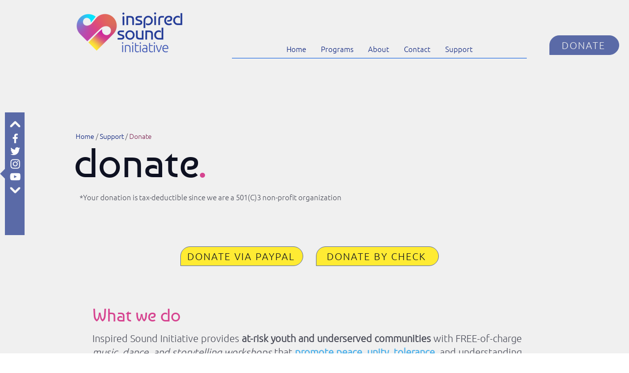

--- FILE ---
content_type: text/html; charset=UTF-8
request_url: https://www.inspiredsoundinitiative.org/donate
body_size: 115950
content:
<!DOCTYPE html>
<html lang="en">
<head>
  
  <!-- SEO Tags -->
  <title>Ways to Donate | Inspired Sound</title>
  <meta name="description" content="donate"/>
  <link rel="canonical" href="https://www.inspiredsoundinitiative.org/donate"/>
  <meta property="og:title" content="Ways to Donate | Inspired Sound"/>
  <meta property="og:description" content="donate"/>
  <meta property="og:image" content="https://static.wixstatic.com/media/2c3725_9c3c655d97e94438bcbdaed2cf34ca2d%7Emv2.jpg/v1/fit/w_2500,h_1330,al_c/2c3725_9c3c655d97e94438bcbdaed2cf34ca2d%7Emv2.jpg"/>
  <meta property="og:image:width" content="2500"/>
  <meta property="og:image:height" content="1330"/>
  <meta property="og:url" content="https://www.inspiredsoundinitiative.org/donate"/>
  <meta property="og:site_name" content="Inspired Sound "/>
  <meta property="og:type" content="website"/>
  <meta name="fb_admins_meta_tag" content="InspiredSoundInitiative"/>
  <meta name="google-site-verification" content="cmvFVbY7GTHZU6AYm8_4HXYnON0OEs15TEW0x5BmlgE"/>
  <meta property="fb:admins" content="InspiredSoundInitiative"/>
  <meta name="twitter:card" content="summary_large_image"/>
  <meta name="twitter:title" content="Ways to Donate | Inspired Sound"/>
  <meta name="twitter:description" content="donate"/>
  <meta name="twitter:image" content="https://static.wixstatic.com/media/2c3725_9c3c655d97e94438bcbdaed2cf34ca2d%7Emv2.jpg/v1/fit/w_2500,h_1330,al_c/2c3725_9c3c655d97e94438bcbdaed2cf34ca2d%7Emv2.jpg"/>

  
  <meta charset='utf-8'>
  <meta name="viewport" content="width=device-width, initial-scale=1" id="wixDesktopViewport" />
  <meta http-equiv="X-UA-Compatible" content="IE=edge">
  <meta name="generator" content="Wix.com Website Builder"/>

  <link rel="icon" sizes="192x192" href="https://static.parastorage.com/client/pfavico.ico" type="image/x-icon"/>
  <link rel="shortcut icon" href="https://static.parastorage.com/client/pfavico.ico" type="image/x-icon"/>
  <link rel="apple-touch-icon" href="https://static.parastorage.com/client/pfavico.ico" type="image/x-icon"/>

  <!-- Safari Pinned Tab Icon -->
  <!-- <link rel="mask-icon" href="https://static.parastorage.com/client/pfavico.ico"> -->

  <!-- Original trials -->
  


  <!-- Segmenter Polyfill -->
  <script>
    if (!window.Intl || !window.Intl.Segmenter) {
      (function() {
        var script = document.createElement('script');
        script.src = 'https://static.parastorage.com/unpkg/@formatjs/intl-segmenter@11.7.10/polyfill.iife.js';
        document.head.appendChild(script);
      })();
    }
  </script>

  <!-- Legacy Polyfills -->
  <script nomodule="" src="https://static.parastorage.com/unpkg/core-js-bundle@3.2.1/minified.js"></script>
  <script nomodule="" src="https://static.parastorage.com/unpkg/focus-within-polyfill@5.0.9/dist/focus-within-polyfill.js"></script>

  <!-- Performance API Polyfills -->
  <script>
  (function () {
    var noop = function noop() {};
    if ("performance" in window === false) {
      window.performance = {};
    }
    window.performance.mark = performance.mark || noop;
    window.performance.measure = performance.measure || noop;
    if ("now" in window.performance === false) {
      var nowOffset = Date.now();
      if (performance.timing && performance.timing.navigationStart) {
        nowOffset = performance.timing.navigationStart;
      }
      window.performance.now = function now() {
        return Date.now() - nowOffset;
      };
    }
  })();
  </script>

  <!-- Globals Definitions -->
  <script>
    (function () {
      var now = Date.now()
      window.initialTimestamps = {
        initialTimestamp: now,
        initialRequestTimestamp: Math.round(performance.timeOrigin ? performance.timeOrigin : now - performance.now())
      }

      window.thunderboltTag = "libs-releases-GA-local"
      window.thunderboltVersion = "1.16787.0"
    })();
  </script>

  <!-- Essential Viewer Model -->
  <script type="application/json" id="wix-essential-viewer-model">{"fleetConfig":{"fleetName":"thunderbolt-seo-isolated-renderer","type":"GA","code":0},"mode":{"qa":false,"enableTestApi":false,"debug":false,"ssrIndicator":false,"ssrOnly":false,"siteAssetsFallback":"enable","versionIndicator":false},"componentsLibrariesTopology":[{"artifactId":"editor-elements","namespace":"wixui","url":"https:\/\/static.parastorage.com\/services\/editor-elements\/1.14855.0"},{"artifactId":"editor-elements","namespace":"dsgnsys","url":"https:\/\/static.parastorage.com\/services\/editor-elements\/1.14855.0"}],"siteFeaturesConfigs":{"sessionManager":{"isRunningInDifferentSiteContext":false}},"language":{"userLanguage":"en"},"siteAssets":{"clientTopology":{"mediaRootUrl":"https:\/\/static.wixstatic.com","scriptsUrl":"static.parastorage.com","staticMediaUrl":"https:\/\/static.wixstatic.com\/media","moduleRepoUrl":"https:\/\/static.parastorage.com\/unpkg","fileRepoUrl":"https:\/\/static.parastorage.com\/services","viewerAppsUrl":"https:\/\/viewer-apps.parastorage.com","viewerAssetsUrl":"https:\/\/viewer-assets.parastorage.com","siteAssetsUrl":"https:\/\/siteassets.parastorage.com","pageJsonServerUrls":["https:\/\/pages.parastorage.com","https:\/\/staticorigin.wixstatic.com","https:\/\/www.inspiredsoundinitiative.org","https:\/\/fallback.wix.com\/wix-html-editor-pages-webapp\/page"],"pathOfTBModulesInFileRepoForFallback":"wix-thunderbolt\/dist\/"}},"siteFeatures":["accessibility","appMonitoring","assetsLoader","businessLogger","captcha","clickHandlerRegistrar","codeEmbed","commonConfig","componentsLoader","componentsRegistry","consentPolicy","cyclicTabbing","domSelectors","dynamicPages","environmentWixCodeSdk","environment","lightbox","locationWixCodeSdk","mpaNavigation","navigationManager","navigationPhases","ooi","pages","panorama","renderer","reporter","routerFetch","router","scrollRestoration","seoWixCodeSdk","seo","sessionManager","siteMembersWixCodeSdk","siteMembers","siteScrollBlocker","siteWixCodeSdk","speculationRules","ssrCache","stores","structureApi","thunderboltInitializer","tpaCommons","translations","usedPlatformApis","warmupData","windowMessageRegistrar","windowWixCodeSdk","wixCustomElementComponent","wixEmbedsApi","componentsReact","platform"],"site":{"externalBaseUrl":"https:\/\/www.inspiredsoundinitiative.org","isSEO":true},"media":{"staticMediaUrl":"https:\/\/static.wixstatic.com\/media","mediaRootUrl":"https:\/\/static.wixstatic.com\/","staticVideoUrl":"https:\/\/video.wixstatic.com\/"},"requestUrl":"https:\/\/www.inspiredsoundinitiative.org\/donate","rollout":{"siteAssetsVersionsRollout":false,"isDACRollout":0,"isTBRollout":false},"commonConfig":{"brand":"wix","host":"VIEWER","bsi":"","consentPolicy":{},"consentPolicyHeader":{},"siteRevision":"1516","renderingFlow":"NONE","language":"en","locale":"en-us"},"interactionSampleRatio":0.01,"dynamicModelUrl":"https:\/\/www.inspiredsoundinitiative.org\/_api\/v2\/dynamicmodel","accessTokensUrl":"https:\/\/www.inspiredsoundinitiative.org\/_api\/v1\/access-tokens","isExcludedFromSecurityExperiments":false,"experiments":{"specs.thunderbolt.hardenFetchAndXHR":true,"specs.thunderbolt.securityExperiments":true}}</script>
  <script>window.viewerModel = JSON.parse(document.getElementById('wix-essential-viewer-model').textContent)</script>

  <script>
    window.commonConfig = viewerModel.commonConfig
  </script>

  
  <!-- BEGIN handleAccessTokens bundle -->

  <script data-url="https://static.parastorage.com/services/wix-thunderbolt/dist/handleAccessTokens.inline.4f2f9a53.bundle.min.js">(()=>{"use strict";function e(e){let{context:o,property:r,value:n,enumerable:i=!0}=e,c=e.get,l=e.set;if(!r||void 0===n&&!c&&!l)return new Error("property and value are required");let a=o||globalThis,s=a?.[r],u={};if(void 0!==n)u.value=n;else{if(c){let e=t(c);e&&(u.get=e)}if(l){let e=t(l);e&&(u.set=e)}}let p={...u,enumerable:i||!1,configurable:!1};void 0!==n&&(p.writable=!1);try{Object.defineProperty(a,r,p)}catch(e){return e instanceof TypeError?s:e}return s}function t(e,t){return"function"==typeof e?e:!0===e?.async&&"function"==typeof e.func?t?async function(t){return e.func(t)}:async function(){return e.func()}:"function"==typeof e?.func?e.func:void 0}try{e({property:"strictDefine",value:e})}catch{}try{e({property:"defineStrictObject",value:r})}catch{}try{e({property:"defineStrictMethod",value:n})}catch{}var o=["toString","toLocaleString","valueOf","constructor","prototype"];function r(t){let{context:n,property:c,propertiesToExclude:l=[],skipPrototype:a=!1,hardenPrototypePropertiesToExclude:s=[]}=t;if(!c)return new Error("property is required");let u=(n||globalThis)[c],p={},f=i(n,c);u&&("object"==typeof u||"function"==typeof u)&&Reflect.ownKeys(u).forEach(t=>{if(!l.includes(t)&&!o.includes(t)){let o=i(u,t);if(o&&(o.writable||o.configurable)){let{value:r,get:n,set:i,enumerable:c=!1}=o,l={};void 0!==r?l.value=r:n?l.get=n:i&&(l.set=i);try{let o=e({context:u,property:t,...l,enumerable:c});p[t]=o}catch(e){if(!(e instanceof TypeError))throw e;try{p[t]=o.value||o.get||o.set}catch{}}}}});let d={originalObject:u,originalProperties:p};if(!a&&void 0!==u?.prototype){let e=r({context:u,property:"prototype",propertiesToExclude:s,skipPrototype:!0});e instanceof Error||(d.originalPrototype=e?.originalObject,d.originalPrototypeProperties=e?.originalProperties)}return e({context:n,property:c,value:u,enumerable:f?.enumerable}),d}function n(t,o){let r=(o||globalThis)[t],n=i(o||globalThis,t);return r&&n&&(n.writable||n.configurable)?(Object.freeze(r),e({context:globalThis,property:t,value:r})):r}function i(e,t){if(e&&t)try{return Reflect.getOwnPropertyDescriptor(e,t)}catch{return}}function c(e){if("string"!=typeof e)return e;try{return decodeURIComponent(e).toLowerCase().trim()}catch{return e.toLowerCase().trim()}}function l(e,t){let o="";if("string"==typeof e)o=e.split("=")[0]?.trim()||"";else{if(!e||"string"!=typeof e.name)return!1;o=e.name}return t.has(c(o)||"")}function a(e,t){let o;return o="string"==typeof e?e.split(";").map(e=>e.trim()).filter(e=>e.length>0):e||[],o.filter(e=>!l(e,t))}var s=null;function u(){return null===s&&(s=typeof Document>"u"?void 0:Object.getOwnPropertyDescriptor(Document.prototype,"cookie")),s}function p(t,o){if(!globalThis?.cookieStore)return;let r=globalThis.cookieStore.get.bind(globalThis.cookieStore),n=globalThis.cookieStore.getAll.bind(globalThis.cookieStore),i=globalThis.cookieStore.set.bind(globalThis.cookieStore),c=globalThis.cookieStore.delete.bind(globalThis.cookieStore);return e({context:globalThis.CookieStore.prototype,property:"get",value:async function(e){return l(("string"==typeof e?e:e.name)||"",t)?null:r.call(this,e)},enumerable:!0}),e({context:globalThis.CookieStore.prototype,property:"getAll",value:async function(){return a(await n.apply(this,Array.from(arguments)),t)},enumerable:!0}),e({context:globalThis.CookieStore.prototype,property:"set",value:async function(){let e=Array.from(arguments);if(!l(1===e.length?e[0].name:e[0],t))return i.apply(this,e);o&&console.warn(o)},enumerable:!0}),e({context:globalThis.CookieStore.prototype,property:"delete",value:async function(){let e=Array.from(arguments);if(!l(1===e.length?e[0].name:e[0],t))return c.apply(this,e)},enumerable:!0}),e({context:globalThis.cookieStore,property:"prototype",value:globalThis.CookieStore.prototype,enumerable:!1}),e({context:globalThis,property:"cookieStore",value:globalThis.cookieStore,enumerable:!0}),{get:r,getAll:n,set:i,delete:c}}var f=["TextEncoder","TextDecoder","XMLHttpRequestEventTarget","EventTarget","URL","JSON","Reflect","Object","Array","Map","Set","WeakMap","WeakSet","Promise","Symbol","Error"],d=["addEventListener","removeEventListener","dispatchEvent","encodeURI","encodeURIComponent","decodeURI","decodeURIComponent"];const y=(e,t)=>{try{const o=t?t.get.call(document):document.cookie;return o.split(";").map(e=>e.trim()).filter(t=>t?.startsWith(e))[0]?.split("=")[1]}catch(e){return""}},g=(e="",t="",o="/")=>`${e}=; ${t?`domain=${t};`:""} max-age=0; path=${o}; expires=Thu, 01 Jan 1970 00:00:01 GMT`;function m(){(function(){if("undefined"!=typeof window){const e=performance.getEntriesByType("navigation")[0];return"back_forward"===(e?.type||"")}return!1})()&&function(){const{counter:e}=function(){const e=b("getItem");if(e){const[t,o]=e.split("-"),r=o?parseInt(o,10):0;if(r>=3){const e=t?Number(t):0;if(Date.now()-e>6e4)return{counter:0}}return{counter:r}}return{counter:0}}();e<3?(!function(e=1){b("setItem",`${Date.now()}-${e}`)}(e+1),window.location.reload()):console.error("ATS: Max reload attempts reached")}()}function b(e,t){try{return sessionStorage[e]("reload",t||"")}catch(e){console.error("ATS: Error calling sessionStorage:",e)}}const h="client-session-bind",v="sec-fetch-unsupported",{experiments:w}=window.viewerModel,T=[h,"client-binding",v,"svSession","smSession","server-session-bind","wixSession2","wixSession3"].map(e=>e.toLowerCase()),{cookie:S}=function(t,o){let r=new Set(t);return e({context:document,property:"cookie",set:{func:e=>function(e,t,o,r){let n=u(),i=c(t.split(";")[0]||"")||"";[...o].every(e=>!i.startsWith(e.toLowerCase()))&&n?.set?n.set.call(e,t):r&&console.warn(r)}(document,e,r,o)},get:{func:()=>function(e,t){let o=u();if(!o?.get)throw new Error("Cookie descriptor or getter not available");return a(o.get.call(e),t).join("; ")}(document,r)},enumerable:!0}),{cookieStore:p(r,o),cookie:u()}}(T),k="tbReady",x="security_overrideGlobals",{experiments:E,siteFeaturesConfigs:C,accessTokensUrl:P}=window.viewerModel,R=P,M={},O=(()=>{const e=y(h,S);if(w["specs.thunderbolt.browserCacheReload"]){y(v,S)||e?b("removeItem"):m()}return(()=>{const e=g(h),t=g(h,location.hostname);S.set.call(document,e),S.set.call(document,t)})(),e})();O&&(M["client-binding"]=O);const D=fetch;addEventListener(k,function e(t){const{logger:o}=t.detail;try{window.tb.init({fetch:D,fetchHeaders:M})}catch(e){const t=new Error("TB003");o.meter(`${x}_${t.message}`,{paramsOverrides:{errorType:x,eventString:t.message}}),window?.viewerModel?.mode.debug&&console.error(e)}finally{removeEventListener(k,e)}}),E["specs.thunderbolt.hardenFetchAndXHR"]||(window.fetchDynamicModel=()=>C.sessionManager.isRunningInDifferentSiteContext?Promise.resolve({}):fetch(R,{credentials:"same-origin",headers:M}).then(function(e){if(!e.ok)throw new Error(`[${e.status}]${e.statusText}`);return e.json()}),window.dynamicModelPromise=window.fetchDynamicModel())})();
//# sourceMappingURL=https://static.parastorage.com/services/wix-thunderbolt/dist/handleAccessTokens.inline.4f2f9a53.bundle.min.js.map</script>

<!-- END handleAccessTokens bundle -->

<!-- BEGIN overrideGlobals bundle -->

<script data-url="https://static.parastorage.com/services/wix-thunderbolt/dist/overrideGlobals.inline.ec13bfcf.bundle.min.js">(()=>{"use strict";function e(e){let{context:r,property:o,value:n,enumerable:i=!0}=e,c=e.get,a=e.set;if(!o||void 0===n&&!c&&!a)return new Error("property and value are required");let l=r||globalThis,u=l?.[o],s={};if(void 0!==n)s.value=n;else{if(c){let e=t(c);e&&(s.get=e)}if(a){let e=t(a);e&&(s.set=e)}}let p={...s,enumerable:i||!1,configurable:!1};void 0!==n&&(p.writable=!1);try{Object.defineProperty(l,o,p)}catch(e){return e instanceof TypeError?u:e}return u}function t(e,t){return"function"==typeof e?e:!0===e?.async&&"function"==typeof e.func?t?async function(t){return e.func(t)}:async function(){return e.func()}:"function"==typeof e?.func?e.func:void 0}try{e({property:"strictDefine",value:e})}catch{}try{e({property:"defineStrictObject",value:o})}catch{}try{e({property:"defineStrictMethod",value:n})}catch{}var r=["toString","toLocaleString","valueOf","constructor","prototype"];function o(t){let{context:n,property:c,propertiesToExclude:a=[],skipPrototype:l=!1,hardenPrototypePropertiesToExclude:u=[]}=t;if(!c)return new Error("property is required");let s=(n||globalThis)[c],p={},f=i(n,c);s&&("object"==typeof s||"function"==typeof s)&&Reflect.ownKeys(s).forEach(t=>{if(!a.includes(t)&&!r.includes(t)){let r=i(s,t);if(r&&(r.writable||r.configurable)){let{value:o,get:n,set:i,enumerable:c=!1}=r,a={};void 0!==o?a.value=o:n?a.get=n:i&&(a.set=i);try{let r=e({context:s,property:t,...a,enumerable:c});p[t]=r}catch(e){if(!(e instanceof TypeError))throw e;try{p[t]=r.value||r.get||r.set}catch{}}}}});let d={originalObject:s,originalProperties:p};if(!l&&void 0!==s?.prototype){let e=o({context:s,property:"prototype",propertiesToExclude:u,skipPrototype:!0});e instanceof Error||(d.originalPrototype=e?.originalObject,d.originalPrototypeProperties=e?.originalProperties)}return e({context:n,property:c,value:s,enumerable:f?.enumerable}),d}function n(t,r){let o=(r||globalThis)[t],n=i(r||globalThis,t);return o&&n&&(n.writable||n.configurable)?(Object.freeze(o),e({context:globalThis,property:t,value:o})):o}function i(e,t){if(e&&t)try{return Reflect.getOwnPropertyDescriptor(e,t)}catch{return}}function c(e){if("string"!=typeof e)return e;try{return decodeURIComponent(e).toLowerCase().trim()}catch{return e.toLowerCase().trim()}}function a(e,t){return e instanceof Headers?e.forEach((r,o)=>{l(o,t)||e.delete(o)}):Object.keys(e).forEach(r=>{l(r,t)||delete e[r]}),e}function l(e,t){return!t.has(c(e)||"")}function u(e,t){let r=!0,o=function(e){let t,r;if(globalThis.Request&&e instanceof Request)t=e.url;else{if("function"!=typeof e?.toString)throw new Error("Unsupported type for url");t=e.toString()}try{return new URL(t).pathname}catch{return r=t.replace(/#.+/gi,"").split("?").shift(),r.startsWith("/")?r:`/${r}`}}(e),n=c(o);return n&&t.some(e=>n.includes(e))&&(r=!1),r}function s(t,r,o){let n=fetch,i=XMLHttpRequest,c=new Set(r);function s(){let e=new i,r=e.open,n=e.setRequestHeader;return e.open=function(){let n=Array.from(arguments),i=n[1];if(n.length<2||u(i,t))return r.apply(e,n);throw new Error(o||`Request not allowed for path ${i}`)},e.setRequestHeader=function(t,r){l(decodeURIComponent(t),c)&&n.call(e,t,r)},e}return e({property:"fetch",value:function(){let e=function(e,t){return globalThis.Request&&e[0]instanceof Request&&e[0]?.headers?a(e[0].headers,t):e[1]?.headers&&a(e[1].headers,t),e}(arguments,c);return u(arguments[0],t)?n.apply(globalThis,Array.from(e)):new Promise((e,t)=>{t(new Error(o||`Request not allowed for path ${arguments[0]}`))})},enumerable:!0}),e({property:"XMLHttpRequest",value:s,enumerable:!0}),Object.keys(i).forEach(e=>{s[e]=i[e]}),{fetch:n,XMLHttpRequest:i}}var p=["TextEncoder","TextDecoder","XMLHttpRequestEventTarget","EventTarget","URL","JSON","Reflect","Object","Array","Map","Set","WeakMap","WeakSet","Promise","Symbol","Error"],f=["addEventListener","removeEventListener","dispatchEvent","encodeURI","encodeURIComponent","decodeURI","decodeURIComponent"];const d=function(){let t=globalThis.open,r=document.open;function o(e,r,o){let n="string"!=typeof e,i=t.call(window,e,r,o);return n||e&&function(e){return e.startsWith("//")&&/(?:[a-z0-9](?:[a-z0-9-]{0,61}[a-z0-9])?\.)+[a-z0-9][a-z0-9-]{0,61}[a-z0-9]/g.test(`${location.protocol}:${e}`)&&(e=`${location.protocol}${e}`),!e.startsWith("http")||new URL(e).hostname===location.hostname}(e)?{}:i}return e({property:"open",value:o,context:globalThis,enumerable:!0}),e({property:"open",value:function(e,t,n){return e?o(e,t,n):r.call(document,e||"",t||"",n||"")},context:document,enumerable:!0}),{open:t,documentOpen:r}},y=function(){let t=document.createElement,r=Element.prototype.setAttribute,o=Element.prototype.setAttributeNS;return e({property:"createElement",context:document,value:function(n,i){let a=t.call(document,n,i);if("iframe"===c(n)){e({property:"srcdoc",context:a,get:()=>"",set:()=>{console.warn("`srcdoc` is not allowed in iframe elements.")}});let t=function(e,t){"srcdoc"!==e.toLowerCase()?r.call(a,e,t):console.warn("`srcdoc` attribute is not allowed to be set.")},n=function(e,t,r){"srcdoc"!==t.toLowerCase()?o.call(a,e,t,r):console.warn("`srcdoc` attribute is not allowed to be set.")};a.setAttribute=t,a.setAttributeNS=n}return a},enumerable:!0}),{createElement:t,setAttribute:r,setAttributeNS:o}},m=["client-binding"],b=["/_api/v1/access-tokens","/_api/v2/dynamicmodel","/_api/one-app-session-web/v3/businesses"],h=function(){let t=setTimeout,r=setInterval;return o("setTimeout",0,globalThis),o("setInterval",0,globalThis),{setTimeout:t,setInterval:r};function o(t,r,o){let n=o||globalThis,i=n[t];if(!i||"function"!=typeof i)throw new Error(`Function ${t} not found or is not a function`);e({property:t,value:function(){let e=Array.from(arguments);if("string"!=typeof e[r])return i.apply(n,e);console.warn(`Calling ${t} with a String Argument at index ${r} is not allowed`)},context:o,enumerable:!0})}},v=function(){if(navigator&&"serviceWorker"in navigator){let t=navigator.serviceWorker.register;return e({context:navigator.serviceWorker,property:"register",value:function(){console.log("Service worker registration is not allowed")},enumerable:!0}),{register:t}}return{}};performance.mark("overrideGlobals started");const{isExcludedFromSecurityExperiments:g,experiments:w}=window.viewerModel,E=!g&&w["specs.thunderbolt.securityExperiments"];try{d(),E&&y(),w["specs.thunderbolt.hardenFetchAndXHR"]&&E&&s(b,m),v(),(e=>{let t=[],r=[];r=r.concat(["TextEncoder","TextDecoder"]),e&&(r=r.concat(["XMLHttpRequestEventTarget","EventTarget"])),r=r.concat(["URL","JSON"]),e&&(t=t.concat(["addEventListener","removeEventListener"])),t=t.concat(["encodeURI","encodeURIComponent","decodeURI","decodeURIComponent"]),r=r.concat(["String","Number"]),e&&r.push("Object"),r=r.concat(["Reflect"]),t.forEach(e=>{n(e),["addEventListener","removeEventListener"].includes(e)&&n(e,document)}),r.forEach(e=>{o({property:e})})})(E),E&&h()}catch(e){window?.viewerModel?.mode.debug&&console.error(e);const t=new Error("TB006");window.fedops?.reportError(t,"security_overrideGlobals"),window.Sentry?window.Sentry.captureException(t):globalThis.defineStrictProperty("sentryBuffer",[t],window,!1)}performance.mark("overrideGlobals ended")})();
//# sourceMappingURL=https://static.parastorage.com/services/wix-thunderbolt/dist/overrideGlobals.inline.ec13bfcf.bundle.min.js.map</script>

<!-- END overrideGlobals bundle -->


  
  <script>
    window.commonConfig = viewerModel.commonConfig

	
  </script>

  <!-- Initial CSS -->
  <style data-url="https://static.parastorage.com/services/wix-thunderbolt/dist/main.347af09f.min.css">@keyframes slide-horizontal-new{0%{transform:translateX(100%)}}@keyframes slide-horizontal-old{80%{opacity:1}to{opacity:0;transform:translateX(-100%)}}@keyframes slide-vertical-new{0%{transform:translateY(-100%)}}@keyframes slide-vertical-old{80%{opacity:1}to{opacity:0;transform:translateY(100%)}}@keyframes out-in-new{0%{opacity:0}}@keyframes out-in-old{to{opacity:0}}:root:active-view-transition{view-transition-name:none}::view-transition{pointer-events:none}:root:active-view-transition::view-transition-new(page-group),:root:active-view-transition::view-transition-old(page-group){animation-duration:.6s;cursor:wait;pointer-events:all}:root:active-view-transition-type(SlideHorizontal)::view-transition-old(page-group){animation:slide-horizontal-old .6s cubic-bezier(.83,0,.17,1) forwards;mix-blend-mode:normal}:root:active-view-transition-type(SlideHorizontal)::view-transition-new(page-group){animation:slide-horizontal-new .6s cubic-bezier(.83,0,.17,1) backwards;mix-blend-mode:normal}:root:active-view-transition-type(SlideVertical)::view-transition-old(page-group){animation:slide-vertical-old .6s cubic-bezier(.83,0,.17,1) forwards;mix-blend-mode:normal}:root:active-view-transition-type(SlideVertical)::view-transition-new(page-group){animation:slide-vertical-new .6s cubic-bezier(.83,0,.17,1) backwards;mix-blend-mode:normal}:root:active-view-transition-type(OutIn)::view-transition-old(page-group){animation:out-in-old .35s cubic-bezier(.22,1,.36,1) forwards}:root:active-view-transition-type(OutIn)::view-transition-new(page-group){animation:out-in-new .35s cubic-bezier(.64,0,.78,0) .35s backwards}@media(prefers-reduced-motion:reduce){::view-transition-group(*),::view-transition-new(*),::view-transition-old(*){animation:none!important}}body,html{background:transparent;border:0;margin:0;outline:0;padding:0;vertical-align:baseline}body{--scrollbar-width:0px;font-family:Arial,Helvetica,sans-serif;font-size:10px}body,html{height:100%}body{overflow-x:auto;overflow-y:scroll}body:not(.responsive) #site-root{min-width:var(--site-width);width:100%}body:not([data-js-loaded]) [data-hide-prejs]{visibility:hidden}interact-element{display:contents}#SITE_CONTAINER{position:relative}:root{--one-unit:1vw;--section-max-width:9999px;--spx-stopper-max:9999px;--spx-stopper-min:0px;--browser-zoom:1}@supports(-webkit-appearance:none) and (stroke-color:transparent){:root{--safari-sticky-fix:opacity;--experimental-safari-sticky-fix:translateZ(0)}}@supports(container-type:inline-size){:root{--one-unit:1cqw}}[id^=oldHoverBox-]{mix-blend-mode:plus-lighter;transition:opacity .5s ease,visibility .5s ease}[data-mesh-id$=inlineContent-gridContainer]:has(>[id^=oldHoverBox-]){isolation:isolate}</style>
<style data-url="https://static.parastorage.com/services/wix-thunderbolt/dist/main.renderer.9cb0985f.min.css">a,abbr,acronym,address,applet,b,big,blockquote,button,caption,center,cite,code,dd,del,dfn,div,dl,dt,em,fieldset,font,footer,form,h1,h2,h3,h4,h5,h6,header,i,iframe,img,ins,kbd,label,legend,li,nav,object,ol,p,pre,q,s,samp,section,small,span,strike,strong,sub,sup,table,tbody,td,tfoot,th,thead,title,tr,tt,u,ul,var{background:transparent;border:0;margin:0;outline:0;padding:0;vertical-align:baseline}input,select,textarea{box-sizing:border-box;font-family:Helvetica,Arial,sans-serif}ol,ul{list-style:none}blockquote,q{quotes:none}ins{text-decoration:none}del{text-decoration:line-through}table{border-collapse:collapse;border-spacing:0}a{cursor:pointer;text-decoration:none}.testStyles{overflow-y:hidden}.reset-button{-webkit-appearance:none;background:none;border:0;color:inherit;font:inherit;line-height:normal;outline:0;overflow:visible;padding:0;-webkit-user-select:none;-moz-user-select:none;-ms-user-select:none}:focus{outline:none}body.device-mobile-optimized:not(.disable-site-overflow){overflow-x:hidden;overflow-y:scroll}body.device-mobile-optimized:not(.responsive) #SITE_CONTAINER{margin-left:auto;margin-right:auto;overflow-x:visible;position:relative;width:320px}body.device-mobile-optimized:not(.responsive):not(.blockSiteScrolling) #SITE_CONTAINER{margin-top:0}body.device-mobile-optimized>*{max-width:100%!important}body.device-mobile-optimized #site-root{overflow-x:hidden;overflow-y:hidden}@supports(overflow:clip){body.device-mobile-optimized #site-root{overflow-x:clip;overflow-y:clip}}body.device-mobile-non-optimized #SITE_CONTAINER #site-root{overflow-x:clip;overflow-y:clip}body.device-mobile-non-optimized.fullScreenMode{background-color:#5f6360}body.device-mobile-non-optimized.fullScreenMode #MOBILE_ACTIONS_MENU,body.device-mobile-non-optimized.fullScreenMode #SITE_BACKGROUND,body.device-mobile-non-optimized.fullScreenMode #site-root,body.fullScreenMode #WIX_ADS{visibility:hidden}body.fullScreenMode{overflow-x:hidden!important;overflow-y:hidden!important}body.fullScreenMode.device-mobile-optimized #TINY_MENU{opacity:0;pointer-events:none}body.fullScreenMode-scrollable.device-mobile-optimized{overflow-x:hidden!important;overflow-y:auto!important}body.fullScreenMode-scrollable.device-mobile-optimized #masterPage,body.fullScreenMode-scrollable.device-mobile-optimized #site-root{overflow-x:hidden!important;overflow-y:hidden!important}body.fullScreenMode-scrollable.device-mobile-optimized #SITE_BACKGROUND,body.fullScreenMode-scrollable.device-mobile-optimized #masterPage{height:auto!important}body.fullScreenMode-scrollable.device-mobile-optimized #masterPage.mesh-layout{height:0!important}body.blockSiteScrolling,body.siteScrollingBlocked{position:fixed;width:100%}body.blockSiteScrolling #SITE_CONTAINER{margin-top:calc(var(--blocked-site-scroll-margin-top)*-1)}#site-root{margin:0 auto;min-height:100%;position:relative;top:var(--wix-ads-height)}#site-root img:not([src]){visibility:hidden}#site-root svg img:not([src]){visibility:visible}.auto-generated-link{color:inherit}#SCROLL_TO_BOTTOM,#SCROLL_TO_TOP{height:0}.has-click-trigger{cursor:pointer}.fullScreenOverlay{bottom:0;display:flex;justify-content:center;left:0;overflow-y:hidden;position:fixed;right:0;top:-60px;z-index:1005}.fullScreenOverlay>.fullScreenOverlayContent{bottom:0;left:0;margin:0 auto;overflow:hidden;position:absolute;right:0;top:60px;transform:translateZ(0)}[data-mesh-id$=centeredContent],[data-mesh-id$=form],[data-mesh-id$=inlineContent]{pointer-events:none;position:relative}[data-mesh-id$=-gridWrapper],[data-mesh-id$=-rotated-wrapper]{pointer-events:none}[data-mesh-id$=-gridContainer]>*,[data-mesh-id$=-rotated-wrapper]>*,[data-mesh-id$=inlineContent]>:not([data-mesh-id$=-gridContainer]){pointer-events:auto}.device-mobile-optimized #masterPage.mesh-layout #SOSP_CONTAINER_CUSTOM_ID{grid-area:2/1/3/2;-ms-grid-row:2;position:relative}#masterPage.mesh-layout{-ms-grid-rows:max-content max-content min-content max-content;-ms-grid-columns:100%;align-items:start;display:-ms-grid;display:grid;grid-template-columns:100%;grid-template-rows:max-content max-content min-content max-content;justify-content:stretch}#masterPage.mesh-layout #PAGES_CONTAINER,#masterPage.mesh-layout #SITE_FOOTER-placeholder,#masterPage.mesh-layout #SITE_FOOTER_WRAPPER,#masterPage.mesh-layout #SITE_HEADER-placeholder,#masterPage.mesh-layout #SITE_HEADER_WRAPPER,#masterPage.mesh-layout #SOSP_CONTAINER_CUSTOM_ID[data-state~=mobileView],#masterPage.mesh-layout #soapAfterPagesContainer,#masterPage.mesh-layout #soapBeforePagesContainer{-ms-grid-row-align:start;-ms-grid-column-align:start;-ms-grid-column:1}#masterPage.mesh-layout #SITE_HEADER-placeholder,#masterPage.mesh-layout #SITE_HEADER_WRAPPER{grid-area:1/1/2/2;-ms-grid-row:1}#masterPage.mesh-layout #PAGES_CONTAINER,#masterPage.mesh-layout #soapAfterPagesContainer,#masterPage.mesh-layout #soapBeforePagesContainer{grid-area:3/1/4/2;-ms-grid-row:3}#masterPage.mesh-layout #soapAfterPagesContainer,#masterPage.mesh-layout #soapBeforePagesContainer{width:100%}#masterPage.mesh-layout #PAGES_CONTAINER{align-self:stretch}#masterPage.mesh-layout main#PAGES_CONTAINER{display:block}#masterPage.mesh-layout #SITE_FOOTER-placeholder,#masterPage.mesh-layout #SITE_FOOTER_WRAPPER{grid-area:4/1/5/2;-ms-grid-row:4}#masterPage.mesh-layout #SITE_PAGES,#masterPage.mesh-layout [data-mesh-id=PAGES_CONTAINERcenteredContent],#masterPage.mesh-layout [data-mesh-id=PAGES_CONTAINERinlineContent]{height:100%}#masterPage.mesh-layout.desktop>*{width:100%}#masterPage.mesh-layout #PAGES_CONTAINER,#masterPage.mesh-layout #SITE_FOOTER,#masterPage.mesh-layout #SITE_FOOTER_WRAPPER,#masterPage.mesh-layout #SITE_HEADER,#masterPage.mesh-layout #SITE_HEADER_WRAPPER,#masterPage.mesh-layout #SITE_PAGES,#masterPage.mesh-layout #masterPageinlineContent{position:relative}#masterPage.mesh-layout #SITE_HEADER{grid-area:1/1/2/2}#masterPage.mesh-layout #SITE_FOOTER{grid-area:4/1/5/2}#masterPage.mesh-layout.overflow-x-clip #SITE_FOOTER,#masterPage.mesh-layout.overflow-x-clip #SITE_HEADER{overflow-x:clip}[data-z-counter]{z-index:0}[data-z-counter="0"]{z-index:auto}.wixSiteProperties{-webkit-font-smoothing:antialiased;-moz-osx-font-smoothing:grayscale}:root{--wst-button-color-fill-primary:rgb(var(--color_48));--wst-button-color-border-primary:rgb(var(--color_49));--wst-button-color-text-primary:rgb(var(--color_50));--wst-button-color-fill-primary-hover:rgb(var(--color_51));--wst-button-color-border-primary-hover:rgb(var(--color_52));--wst-button-color-text-primary-hover:rgb(var(--color_53));--wst-button-color-fill-primary-disabled:rgb(var(--color_54));--wst-button-color-border-primary-disabled:rgb(var(--color_55));--wst-button-color-text-primary-disabled:rgb(var(--color_56));--wst-button-color-fill-secondary:rgb(var(--color_57));--wst-button-color-border-secondary:rgb(var(--color_58));--wst-button-color-text-secondary:rgb(var(--color_59));--wst-button-color-fill-secondary-hover:rgb(var(--color_60));--wst-button-color-border-secondary-hover:rgb(var(--color_61));--wst-button-color-text-secondary-hover:rgb(var(--color_62));--wst-button-color-fill-secondary-disabled:rgb(var(--color_63));--wst-button-color-border-secondary-disabled:rgb(var(--color_64));--wst-button-color-text-secondary-disabled:rgb(var(--color_65));--wst-color-fill-base-1:rgb(var(--color_36));--wst-color-fill-base-2:rgb(var(--color_37));--wst-color-fill-base-shade-1:rgb(var(--color_38));--wst-color-fill-base-shade-2:rgb(var(--color_39));--wst-color-fill-base-shade-3:rgb(var(--color_40));--wst-color-fill-accent-1:rgb(var(--color_41));--wst-color-fill-accent-2:rgb(var(--color_42));--wst-color-fill-accent-3:rgb(var(--color_43));--wst-color-fill-accent-4:rgb(var(--color_44));--wst-color-fill-background-primary:rgb(var(--color_11));--wst-color-fill-background-secondary:rgb(var(--color_12));--wst-color-text-primary:rgb(var(--color_15));--wst-color-text-secondary:rgb(var(--color_14));--wst-color-action:rgb(var(--color_18));--wst-color-disabled:rgb(var(--color_39));--wst-color-title:rgb(var(--color_45));--wst-color-subtitle:rgb(var(--color_46));--wst-color-line:rgb(var(--color_47));--wst-font-style-h2:var(--font_2);--wst-font-style-h3:var(--font_3);--wst-font-style-h4:var(--font_4);--wst-font-style-h5:var(--font_5);--wst-font-style-h6:var(--font_6);--wst-font-style-body-large:var(--font_7);--wst-font-style-body-medium:var(--font_8);--wst-font-style-body-small:var(--font_9);--wst-font-style-body-x-small:var(--font_10);--wst-color-custom-1:rgb(var(--color_13));--wst-color-custom-2:rgb(var(--color_16));--wst-color-custom-3:rgb(var(--color_17));--wst-color-custom-4:rgb(var(--color_19));--wst-color-custom-5:rgb(var(--color_20));--wst-color-custom-6:rgb(var(--color_21));--wst-color-custom-7:rgb(var(--color_22));--wst-color-custom-8:rgb(var(--color_23));--wst-color-custom-9:rgb(var(--color_24));--wst-color-custom-10:rgb(var(--color_25));--wst-color-custom-11:rgb(var(--color_26));--wst-color-custom-12:rgb(var(--color_27));--wst-color-custom-13:rgb(var(--color_28));--wst-color-custom-14:rgb(var(--color_29));--wst-color-custom-15:rgb(var(--color_30));--wst-color-custom-16:rgb(var(--color_31));--wst-color-custom-17:rgb(var(--color_32));--wst-color-custom-18:rgb(var(--color_33));--wst-color-custom-19:rgb(var(--color_34));--wst-color-custom-20:rgb(var(--color_35))}.wix-presets-wrapper{display:contents}</style>

  <meta name="format-detection" content="telephone=no">
  <meta name="skype_toolbar" content="skype_toolbar_parser_compatible">
  
  

  

  

  <!-- head performance data start -->
  
  <!-- head performance data end -->
  

    


    
<style data-href="https://static.parastorage.com/services/editor-elements-library/dist/thunderbolt/rb_wixui.thunderbolt[StylableButton_Default].e469137d.min.css">.StylableButton2545352419__root{-archetype:box;border:none;box-sizing:border-box;cursor:pointer;display:block;height:100%;min-height:10px;min-width:10px;padding:0;touch-action:manipulation;width:100%}.StylableButton2545352419__root[disabled]{pointer-events:none}.StylableButton2545352419__root:not(:hover):not([disabled]).StylableButton2545352419--hasBackgroundColor{background-color:var(--corvid-background-color)!important}.StylableButton2545352419__root:hover:not([disabled]).StylableButton2545352419--hasHoverBackgroundColor{background-color:var(--corvid-hover-background-color)!important}.StylableButton2545352419__root:not(:hover)[disabled].StylableButton2545352419--hasDisabledBackgroundColor{background-color:var(--corvid-disabled-background-color)!important}.StylableButton2545352419__root:not(:hover):not([disabled]).StylableButton2545352419--hasBorderColor{border-color:var(--corvid-border-color)!important}.StylableButton2545352419__root:hover:not([disabled]).StylableButton2545352419--hasHoverBorderColor{border-color:var(--corvid-hover-border-color)!important}.StylableButton2545352419__root:not(:hover)[disabled].StylableButton2545352419--hasDisabledBorderColor{border-color:var(--corvid-disabled-border-color)!important}.StylableButton2545352419__root.StylableButton2545352419--hasBorderRadius{border-radius:var(--corvid-border-radius)!important}.StylableButton2545352419__root.StylableButton2545352419--hasBorderWidth{border-width:var(--corvid-border-width)!important}.StylableButton2545352419__root:not(:hover):not([disabled]).StylableButton2545352419--hasColor,.StylableButton2545352419__root:not(:hover):not([disabled]).StylableButton2545352419--hasColor .StylableButton2545352419__label{color:var(--corvid-color)!important}.StylableButton2545352419__root:hover:not([disabled]).StylableButton2545352419--hasHoverColor,.StylableButton2545352419__root:hover:not([disabled]).StylableButton2545352419--hasHoverColor .StylableButton2545352419__label{color:var(--corvid-hover-color)!important}.StylableButton2545352419__root:not(:hover)[disabled].StylableButton2545352419--hasDisabledColor,.StylableButton2545352419__root:not(:hover)[disabled].StylableButton2545352419--hasDisabledColor .StylableButton2545352419__label{color:var(--corvid-disabled-color)!important}.StylableButton2545352419__link{-archetype:box;box-sizing:border-box;color:#000;text-decoration:none}.StylableButton2545352419__container{align-items:center;display:flex;flex-basis:auto;flex-direction:row;flex-grow:1;height:100%;justify-content:center;overflow:hidden;transition:all .2s ease,visibility 0s;width:100%}.StylableButton2545352419__label{-archetype:text;-controller-part-type:LayoutChildDisplayDropdown,LayoutFlexChildSpacing(first);max-width:100%;min-width:1.8em;overflow:hidden;text-align:center;text-overflow:ellipsis;transition:inherit;white-space:nowrap}.StylableButton2545352419__root.StylableButton2545352419--isMaxContent .StylableButton2545352419__label{text-overflow:unset}.StylableButton2545352419__root.StylableButton2545352419--isWrapText .StylableButton2545352419__label{min-width:10px;overflow-wrap:break-word;white-space:break-spaces;word-break:break-word}.StylableButton2545352419__icon{-archetype:icon;-controller-part-type:LayoutChildDisplayDropdown,LayoutFlexChildSpacing(last);flex-shrink:0;height:50px;min-width:1px;transition:inherit}.StylableButton2545352419__icon.StylableButton2545352419--override{display:block!important}.StylableButton2545352419__icon svg,.StylableButton2545352419__icon>span{display:flex;height:inherit;width:inherit}.StylableButton2545352419__root:not(:hover):not([disalbed]).StylableButton2545352419--hasIconColor .StylableButton2545352419__icon svg{fill:var(--corvid-icon-color)!important;stroke:var(--corvid-icon-color)!important}.StylableButton2545352419__root:hover:not([disabled]).StylableButton2545352419--hasHoverIconColor .StylableButton2545352419__icon svg{fill:var(--corvid-hover-icon-color)!important;stroke:var(--corvid-hover-icon-color)!important}.StylableButton2545352419__root:not(:hover)[disabled].StylableButton2545352419--hasDisabledIconColor .StylableButton2545352419__icon svg{fill:var(--corvid-disabled-icon-color)!important;stroke:var(--corvid-disabled-icon-color)!important}</style>
<style data-href="https://static.parastorage.com/services/editor-elements-library/dist/thunderbolt/rb_wixui.thunderbolt_bootstrap.a1b00b19.min.css">.cwL6XW{cursor:pointer}.sNF2R0{opacity:0}.hLoBV3{transition:opacity var(--transition-duration) cubic-bezier(.37,0,.63,1)}.Rdf41z,.hLoBV3{opacity:1}.ftlZWo{transition:opacity var(--transition-duration) cubic-bezier(.37,0,.63,1)}.ATGlOr,.ftlZWo{opacity:0}.KQSXD0{transition:opacity var(--transition-duration) cubic-bezier(.64,0,.78,0)}.KQSXD0,.pagQKE{opacity:1}._6zG5H{opacity:0;transition:opacity var(--transition-duration) cubic-bezier(.22,1,.36,1)}.BB49uC{transform:translateX(100%)}.j9xE1V{transition:transform var(--transition-duration) cubic-bezier(.87,0,.13,1)}.ICs7Rs,.j9xE1V{transform:translateX(0)}.DxijZJ{transition:transform var(--transition-duration) cubic-bezier(.87,0,.13,1)}.B5kjYq,.DxijZJ{transform:translateX(-100%)}.cJijIV{transition:transform var(--transition-duration) cubic-bezier(.87,0,.13,1)}.cJijIV,.hOxaWM{transform:translateX(0)}.T9p3fN{transform:translateX(100%);transition:transform var(--transition-duration) cubic-bezier(.87,0,.13,1)}.qDxYJm{transform:translateY(100%)}.aA9V0P{transition:transform var(--transition-duration) cubic-bezier(.87,0,.13,1)}.YPXPAS,.aA9V0P{transform:translateY(0)}.Xf2zsA{transition:transform var(--transition-duration) cubic-bezier(.87,0,.13,1)}.Xf2zsA,.y7Kt7s{transform:translateY(-100%)}.EeUgMu{transition:transform var(--transition-duration) cubic-bezier(.87,0,.13,1)}.EeUgMu,.fdHrtm{transform:translateY(0)}.WIFaG4{transform:translateY(100%);transition:transform var(--transition-duration) cubic-bezier(.87,0,.13,1)}body:not(.responsive) .JsJXaX{overflow-x:clip}:root:active-view-transition .JsJXaX{view-transition-name:page-group}.AnQkDU{display:grid;grid-template-columns:1fr;grid-template-rows:1fr;height:100%}.AnQkDU>div{align-self:stretch!important;grid-area:1/1/2/2;justify-self:stretch!important}.StylableButton2545352419__root{-archetype:box;border:none;box-sizing:border-box;cursor:pointer;display:block;height:100%;min-height:10px;min-width:10px;padding:0;touch-action:manipulation;width:100%}.StylableButton2545352419__root[disabled]{pointer-events:none}.StylableButton2545352419__root:not(:hover):not([disabled]).StylableButton2545352419--hasBackgroundColor{background-color:var(--corvid-background-color)!important}.StylableButton2545352419__root:hover:not([disabled]).StylableButton2545352419--hasHoverBackgroundColor{background-color:var(--corvid-hover-background-color)!important}.StylableButton2545352419__root:not(:hover)[disabled].StylableButton2545352419--hasDisabledBackgroundColor{background-color:var(--corvid-disabled-background-color)!important}.StylableButton2545352419__root:not(:hover):not([disabled]).StylableButton2545352419--hasBorderColor{border-color:var(--corvid-border-color)!important}.StylableButton2545352419__root:hover:not([disabled]).StylableButton2545352419--hasHoverBorderColor{border-color:var(--corvid-hover-border-color)!important}.StylableButton2545352419__root:not(:hover)[disabled].StylableButton2545352419--hasDisabledBorderColor{border-color:var(--corvid-disabled-border-color)!important}.StylableButton2545352419__root.StylableButton2545352419--hasBorderRadius{border-radius:var(--corvid-border-radius)!important}.StylableButton2545352419__root.StylableButton2545352419--hasBorderWidth{border-width:var(--corvid-border-width)!important}.StylableButton2545352419__root:not(:hover):not([disabled]).StylableButton2545352419--hasColor,.StylableButton2545352419__root:not(:hover):not([disabled]).StylableButton2545352419--hasColor .StylableButton2545352419__label{color:var(--corvid-color)!important}.StylableButton2545352419__root:hover:not([disabled]).StylableButton2545352419--hasHoverColor,.StylableButton2545352419__root:hover:not([disabled]).StylableButton2545352419--hasHoverColor .StylableButton2545352419__label{color:var(--corvid-hover-color)!important}.StylableButton2545352419__root:not(:hover)[disabled].StylableButton2545352419--hasDisabledColor,.StylableButton2545352419__root:not(:hover)[disabled].StylableButton2545352419--hasDisabledColor .StylableButton2545352419__label{color:var(--corvid-disabled-color)!important}.StylableButton2545352419__link{-archetype:box;box-sizing:border-box;color:#000;text-decoration:none}.StylableButton2545352419__container{align-items:center;display:flex;flex-basis:auto;flex-direction:row;flex-grow:1;height:100%;justify-content:center;overflow:hidden;transition:all .2s ease,visibility 0s;width:100%}.StylableButton2545352419__label{-archetype:text;-controller-part-type:LayoutChildDisplayDropdown,LayoutFlexChildSpacing(first);max-width:100%;min-width:1.8em;overflow:hidden;text-align:center;text-overflow:ellipsis;transition:inherit;white-space:nowrap}.StylableButton2545352419__root.StylableButton2545352419--isMaxContent .StylableButton2545352419__label{text-overflow:unset}.StylableButton2545352419__root.StylableButton2545352419--isWrapText .StylableButton2545352419__label{min-width:10px;overflow-wrap:break-word;white-space:break-spaces;word-break:break-word}.StylableButton2545352419__icon{-archetype:icon;-controller-part-type:LayoutChildDisplayDropdown,LayoutFlexChildSpacing(last);flex-shrink:0;height:50px;min-width:1px;transition:inherit}.StylableButton2545352419__icon.StylableButton2545352419--override{display:block!important}.StylableButton2545352419__icon svg,.StylableButton2545352419__icon>span{display:flex;height:inherit;width:inherit}.StylableButton2545352419__root:not(:hover):not([disalbed]).StylableButton2545352419--hasIconColor .StylableButton2545352419__icon svg{fill:var(--corvid-icon-color)!important;stroke:var(--corvid-icon-color)!important}.StylableButton2545352419__root:hover:not([disabled]).StylableButton2545352419--hasHoverIconColor .StylableButton2545352419__icon svg{fill:var(--corvid-hover-icon-color)!important;stroke:var(--corvid-hover-icon-color)!important}.StylableButton2545352419__root:not(:hover)[disabled].StylableButton2545352419--hasDisabledIconColor .StylableButton2545352419__icon svg{fill:var(--corvid-disabled-icon-color)!important;stroke:var(--corvid-disabled-icon-color)!important}.aeyn4z{bottom:0;left:0;position:absolute;right:0;top:0}.qQrFOK{cursor:pointer}.VDJedC{-webkit-tap-highlight-color:rgba(0,0,0,0);fill:var(--corvid-fill-color,var(--fill));fill-opacity:var(--fill-opacity);stroke:var(--corvid-stroke-color,var(--stroke));stroke-opacity:var(--stroke-opacity);stroke-width:var(--stroke-width);filter:var(--drop-shadow,none);opacity:var(--opacity);transform:var(--flip)}.VDJedC,.VDJedC svg{bottom:0;left:0;position:absolute;right:0;top:0}.VDJedC svg{height:var(--svg-calculated-height,100%);margin:auto;padding:var(--svg-calculated-padding,0);width:var(--svg-calculated-width,100%)}.VDJedC svg:not([data-type=ugc]){overflow:visible}.l4CAhn *{vector-effect:non-scaling-stroke}.Z_l5lU{-webkit-text-size-adjust:100%;-moz-text-size-adjust:100%;text-size-adjust:100%}ol.font_100,ul.font_100{color:#080808;font-family:"Arial, Helvetica, sans-serif",serif;font-size:10px;font-style:normal;font-variant:normal;font-weight:400;letter-spacing:normal;line-height:normal;margin:0;text-decoration:none}ol.font_100 li,ul.font_100 li{margin-bottom:12px}ol.wix-list-text-align,ul.wix-list-text-align{list-style-position:inside}ol.wix-list-text-align h1,ol.wix-list-text-align h2,ol.wix-list-text-align h3,ol.wix-list-text-align h4,ol.wix-list-text-align h5,ol.wix-list-text-align h6,ol.wix-list-text-align p,ul.wix-list-text-align h1,ul.wix-list-text-align h2,ul.wix-list-text-align h3,ul.wix-list-text-align h4,ul.wix-list-text-align h5,ul.wix-list-text-align h6,ul.wix-list-text-align p{display:inline}.HQSswv{cursor:pointer}.yi6otz{clip:rect(0 0 0 0);border:0;height:1px;margin:-1px;overflow:hidden;padding:0;position:absolute;width:1px}.zQ9jDz [data-attr-richtext-marker=true]{display:block}.zQ9jDz [data-attr-richtext-marker=true] table{border-collapse:collapse;margin:15px 0;width:100%}.zQ9jDz [data-attr-richtext-marker=true] table td{padding:12px;position:relative}.zQ9jDz [data-attr-richtext-marker=true] table td:after{border-bottom:1px solid currentColor;border-left:1px solid currentColor;bottom:0;content:"";left:0;opacity:.2;position:absolute;right:0;top:0}.zQ9jDz [data-attr-richtext-marker=true] table tr td:last-child:after{border-right:1px solid currentColor}.zQ9jDz [data-attr-richtext-marker=true] table tr:first-child td:after{border-top:1px solid currentColor}@supports(-webkit-appearance:none) and (stroke-color:transparent){.qvSjx3>*>:first-child{vertical-align:top}}@supports(-webkit-touch-callout:none){.qvSjx3>*>:first-child{vertical-align:top}}.LkZBpT :is(p,h1,h2,h3,h4,h5,h6,ul,ol,span[data-attr-richtext-marker],blockquote,div) [class$=rich-text__text],.LkZBpT :is(p,h1,h2,h3,h4,h5,h6,ul,ol,span[data-attr-richtext-marker],blockquote,div)[class$=rich-text__text]{color:var(--corvid-color,currentColor)}.LkZBpT :is(p,h1,h2,h3,h4,h5,h6,ul,ol,span[data-attr-richtext-marker],blockquote,div) span[style*=color]{color:var(--corvid-color,currentColor)!important}.Kbom4H{direction:var(--text-direction);min-height:var(--min-height);min-width:var(--min-width)}.Kbom4H .upNqi2{word-wrap:break-word;height:100%;overflow-wrap:break-word;position:relative;width:100%}.Kbom4H .upNqi2 ul{list-style:disc inside}.Kbom4H .upNqi2 li{margin-bottom:12px}.MMl86N blockquote,.MMl86N div,.MMl86N h1,.MMl86N h2,.MMl86N h3,.MMl86N h4,.MMl86N h5,.MMl86N h6,.MMl86N p{letter-spacing:normal;line-height:normal}.gYHZuN{min-height:var(--min-height);min-width:var(--min-width)}.gYHZuN .upNqi2{word-wrap:break-word;height:100%;overflow-wrap:break-word;position:relative;width:100%}.gYHZuN .upNqi2 ol,.gYHZuN .upNqi2 ul{letter-spacing:normal;line-height:normal;margin-inline-start:.5em;padding-inline-start:1.3em}.gYHZuN .upNqi2 ul{list-style-type:disc}.gYHZuN .upNqi2 ol{list-style-type:decimal}.gYHZuN .upNqi2 ol ul,.gYHZuN .upNqi2 ul ul{line-height:normal;list-style-type:circle}.gYHZuN .upNqi2 ol ol ul,.gYHZuN .upNqi2 ol ul ul,.gYHZuN .upNqi2 ul ol ul,.gYHZuN .upNqi2 ul ul ul{line-height:normal;list-style-type:square}.gYHZuN .upNqi2 li{font-style:inherit;font-weight:inherit;letter-spacing:normal;line-height:inherit}.gYHZuN .upNqi2 h1,.gYHZuN .upNqi2 h2,.gYHZuN .upNqi2 h3,.gYHZuN .upNqi2 h4,.gYHZuN .upNqi2 h5,.gYHZuN .upNqi2 h6,.gYHZuN .upNqi2 p{letter-spacing:normal;line-height:normal;margin-block:0;margin:0}.gYHZuN .upNqi2 a{color:inherit}.MMl86N,.ku3DBC{word-wrap:break-word;direction:var(--text-direction);min-height:var(--min-height);min-width:var(--min-width);mix-blend-mode:var(--blendMode,normal);overflow-wrap:break-word;pointer-events:none;text-align:start;text-shadow:var(--textOutline,0 0 transparent),var(--textShadow,0 0 transparent);text-transform:var(--textTransform,"none")}.MMl86N>*,.ku3DBC>*{pointer-events:auto}.MMl86N li,.ku3DBC li{font-style:inherit;font-weight:inherit;letter-spacing:normal;line-height:inherit}.MMl86N ol,.MMl86N ul,.ku3DBC ol,.ku3DBC ul{letter-spacing:normal;line-height:normal;margin-inline-end:0;margin-inline-start:.5em}.MMl86N:not(.Vq6kJx) ol,.MMl86N:not(.Vq6kJx) ul,.ku3DBC:not(.Vq6kJx) ol,.ku3DBC:not(.Vq6kJx) ul{padding-inline-end:0;padding-inline-start:1.3em}.MMl86N ul,.ku3DBC ul{list-style-type:disc}.MMl86N ol,.ku3DBC ol{list-style-type:decimal}.MMl86N ol ul,.MMl86N ul ul,.ku3DBC ol ul,.ku3DBC ul ul{list-style-type:circle}.MMl86N ol ol ul,.MMl86N ol ul ul,.MMl86N ul ol ul,.MMl86N ul ul ul,.ku3DBC ol ol ul,.ku3DBC ol ul ul,.ku3DBC ul ol ul,.ku3DBC ul ul ul{list-style-type:square}.MMl86N blockquote,.MMl86N div,.MMl86N h1,.MMl86N h2,.MMl86N h3,.MMl86N h4,.MMl86N h5,.MMl86N h6,.MMl86N p,.ku3DBC blockquote,.ku3DBC div,.ku3DBC h1,.ku3DBC h2,.ku3DBC h3,.ku3DBC h4,.ku3DBC h5,.ku3DBC h6,.ku3DBC p{margin-block:0;margin:0}.MMl86N a,.ku3DBC a{color:inherit}.Vq6kJx li{margin-inline-end:0;margin-inline-start:1.3em}.Vd6aQZ{overflow:hidden;padding:0;pointer-events:none;white-space:nowrap}.mHZSwn{display:none}.lvxhkV{bottom:0;left:0;position:absolute;right:0;top:0;width:100%}.QJjwEo{transform:translateY(-100%);transition:.2s ease-in}.kdBXfh{transition:.2s}.MP52zt{opacity:0;transition:.2s ease-in}.MP52zt.Bhu9m5{z-index:-1!important}.LVP8Wf{opacity:1;transition:.2s}.VrZrC0{height:auto}.VrZrC0,.cKxVkc{position:relative;width:100%}:host(:not(.device-mobile-optimized)) .vlM3HR,body:not(.device-mobile-optimized) .vlM3HR{margin-left:calc((100% - var(--site-width))/2);width:var(--site-width)}.AT7o0U[data-focuscycled=active]{outline:1px solid transparent}.AT7o0U[data-focuscycled=active]:not(:focus-within){outline:2px solid transparent;transition:outline .01s ease}.AT7o0U .vlM3HR{bottom:0;left:0;position:absolute;right:0;top:0}.Tj01hh,.jhxvbR{display:block;height:100%;width:100%}.jhxvbR img{max-width:var(--wix-img-max-width,100%)}.jhxvbR[data-animate-blur] img{filter:blur(9px);transition:filter .8s ease-in}.jhxvbR[data-animate-blur] img[data-load-done]{filter:none}.WzbAF8{direction:var(--direction)}.WzbAF8 .mpGTIt .O6KwRn{display:var(--item-display);height:var(--item-size);margin-block:var(--item-margin-block);margin-inline:var(--item-margin-inline);width:var(--item-size)}.WzbAF8 .mpGTIt .O6KwRn:last-child{margin-block:0;margin-inline:0}.WzbAF8 .mpGTIt .O6KwRn .oRtuWN{display:block}.WzbAF8 .mpGTIt .O6KwRn .oRtuWN .YaS0jR{height:var(--item-size);width:var(--item-size)}.WzbAF8 .mpGTIt{height:100%;position:absolute;white-space:nowrap;width:100%}:host(.device-mobile-optimized) .WzbAF8 .mpGTIt,body.device-mobile-optimized .WzbAF8 .mpGTIt{white-space:normal}.big2ZD{display:grid;grid-template-columns:1fr;grid-template-rows:1fr;height:calc(100% - var(--wix-ads-height));left:0;margin-top:var(--wix-ads-height);position:fixed;top:0;width:100%}.SHHiV9,.big2ZD{pointer-events:none;z-index:var(--pinned-layer-in-container,var(--above-all-in-container))}</style>
<style data-href="https://static.parastorage.com/services/editor-elements-library/dist/thunderbolt/rb_wixui.thunderbolt_bootstrap-classic.72e6a2a3.min.css">.PlZyDq{touch-action:manipulation}.uDW_Qe{align-items:center;box-sizing:border-box;display:flex;justify-content:var(--label-align);min-width:100%;text-align:initial;width:-moz-max-content;width:max-content}.uDW_Qe:before{max-width:var(--margin-start,0)}.uDW_Qe:after,.uDW_Qe:before{align-self:stretch;content:"";flex-grow:1}.uDW_Qe:after{max-width:var(--margin-end,0)}.FubTgk{height:100%}.FubTgk .uDW_Qe{border-radius:var(--corvid-border-radius,var(--rd,0));bottom:0;box-shadow:var(--shd,0 1px 4px rgba(0,0,0,.6));left:0;position:absolute;right:0;top:0;transition:var(--trans1,border-color .4s ease 0s,background-color .4s ease 0s)}.FubTgk .uDW_Qe:link,.FubTgk .uDW_Qe:visited{border-color:transparent}.FubTgk .l7_2fn{color:var(--corvid-color,rgb(var(--txt,var(--color_15,color_15))));font:var(--fnt,var(--font_5));margin:0;position:relative;transition:var(--trans2,color .4s ease 0s);white-space:nowrap}.FubTgk[aria-disabled=false] .uDW_Qe{background-color:var(--corvid-background-color,rgba(var(--bg,var(--color_17,color_17)),var(--alpha-bg,1)));border:solid var(--corvid-border-color,rgba(var(--brd,var(--color_15,color_15)),var(--alpha-brd,1))) var(--corvid-border-width,var(--brw,0));cursor:pointer!important}:host(.device-mobile-optimized) .FubTgk[aria-disabled=false]:active .uDW_Qe,body.device-mobile-optimized .FubTgk[aria-disabled=false]:active .uDW_Qe{background-color:var(--corvid-hover-background-color,rgba(var(--bgh,var(--color_18,color_18)),var(--alpha-bgh,1)));border-color:var(--corvid-hover-border-color,rgba(var(--brdh,var(--color_15,color_15)),var(--alpha-brdh,1)))}:host(.device-mobile-optimized) .FubTgk[aria-disabled=false]:active .l7_2fn,body.device-mobile-optimized .FubTgk[aria-disabled=false]:active .l7_2fn{color:var(--corvid-hover-color,rgb(var(--txth,var(--color_15,color_15))))}:host(:not(.device-mobile-optimized)) .FubTgk[aria-disabled=false]:hover .uDW_Qe,body:not(.device-mobile-optimized) .FubTgk[aria-disabled=false]:hover .uDW_Qe{background-color:var(--corvid-hover-background-color,rgba(var(--bgh,var(--color_18,color_18)),var(--alpha-bgh,1)));border-color:var(--corvid-hover-border-color,rgba(var(--brdh,var(--color_15,color_15)),var(--alpha-brdh,1)))}:host(:not(.device-mobile-optimized)) .FubTgk[aria-disabled=false]:hover .l7_2fn,body:not(.device-mobile-optimized) .FubTgk[aria-disabled=false]:hover .l7_2fn{color:var(--corvid-hover-color,rgb(var(--txth,var(--color_15,color_15))))}.FubTgk[aria-disabled=true] .uDW_Qe{background-color:var(--corvid-disabled-background-color,rgba(var(--bgd,204,204,204),var(--alpha-bgd,1)));border-color:var(--corvid-disabled-border-color,rgba(var(--brdd,204,204,204),var(--alpha-brdd,1)));border-style:solid;border-width:var(--corvid-border-width,var(--brw,0))}.FubTgk[aria-disabled=true] .l7_2fn{color:var(--corvid-disabled-color,rgb(var(--txtd,255,255,255)))}.uUxqWY{align-items:center;box-sizing:border-box;display:flex;justify-content:var(--label-align);min-width:100%;text-align:initial;width:-moz-max-content;width:max-content}.uUxqWY:before{max-width:var(--margin-start,0)}.uUxqWY:after,.uUxqWY:before{align-self:stretch;content:"";flex-grow:1}.uUxqWY:after{max-width:var(--margin-end,0)}.Vq4wYb[aria-disabled=false] .uUxqWY{cursor:pointer}:host(.device-mobile-optimized) .Vq4wYb[aria-disabled=false]:active .wJVzSK,body.device-mobile-optimized .Vq4wYb[aria-disabled=false]:active .wJVzSK{color:var(--corvid-hover-color,rgb(var(--txth,var(--color_15,color_15))));transition:var(--trans,color .4s ease 0s)}:host(:not(.device-mobile-optimized)) .Vq4wYb[aria-disabled=false]:hover .wJVzSK,body:not(.device-mobile-optimized) .Vq4wYb[aria-disabled=false]:hover .wJVzSK{color:var(--corvid-hover-color,rgb(var(--txth,var(--color_15,color_15))));transition:var(--trans,color .4s ease 0s)}.Vq4wYb .uUxqWY{bottom:0;left:0;position:absolute;right:0;top:0}.Vq4wYb .wJVzSK{color:var(--corvid-color,rgb(var(--txt,var(--color_15,color_15))));font:var(--fnt,var(--font_5));transition:var(--trans,color .4s ease 0s);white-space:nowrap}.Vq4wYb[aria-disabled=true] .wJVzSK{color:var(--corvid-disabled-color,rgb(var(--txtd,255,255,255)))}:host(:not(.device-mobile-optimized)) .CohWsy,body:not(.device-mobile-optimized) .CohWsy{display:flex}:host(:not(.device-mobile-optimized)) .V5AUxf,body:not(.device-mobile-optimized) .V5AUxf{-moz-column-gap:var(--margin);column-gap:var(--margin);direction:var(--direction);display:flex;margin:0 auto;position:relative;width:calc(100% - var(--padding)*2)}:host(:not(.device-mobile-optimized)) .V5AUxf>*,body:not(.device-mobile-optimized) .V5AUxf>*{direction:ltr;flex:var(--column-flex) 1 0%;left:0;margin-bottom:var(--padding);margin-top:var(--padding);min-width:0;position:relative;top:0}:host(.device-mobile-optimized) .V5AUxf,body.device-mobile-optimized .V5AUxf{display:block;padding-bottom:var(--padding-y);padding-left:var(--padding-x,0);padding-right:var(--padding-x,0);padding-top:var(--padding-y);position:relative}:host(.device-mobile-optimized) .V5AUxf>*,body.device-mobile-optimized .V5AUxf>*{margin-bottom:var(--margin);position:relative}:host(.device-mobile-optimized) .V5AUxf>:first-child,body.device-mobile-optimized .V5AUxf>:first-child{margin-top:var(--firstChildMarginTop,0)}:host(.device-mobile-optimized) .V5AUxf>:last-child,body.device-mobile-optimized .V5AUxf>:last-child{margin-bottom:var(--lastChildMarginBottom)}.LIhNy3{backface-visibility:hidden}.jhxvbR,.mtrorN{display:block;height:100%;width:100%}.jhxvbR img{max-width:var(--wix-img-max-width,100%)}.jhxvbR[data-animate-blur] img{filter:blur(9px);transition:filter .8s ease-in}.jhxvbR[data-animate-blur] img[data-load-done]{filter:none}.if7Vw2{height:100%;left:0;-webkit-mask-image:var(--mask-image,none);mask-image:var(--mask-image,none);-webkit-mask-position:var(--mask-position,0);mask-position:var(--mask-position,0);-webkit-mask-repeat:var(--mask-repeat,no-repeat);mask-repeat:var(--mask-repeat,no-repeat);-webkit-mask-size:var(--mask-size,100%);mask-size:var(--mask-size,100%);overflow:hidden;pointer-events:var(--fill-layer-background-media-pointer-events);position:absolute;top:0;width:100%}.if7Vw2.f0uTJH{clip:rect(0,auto,auto,0)}.if7Vw2 .i1tH8h{height:100%;position:absolute;top:0;width:100%}.if7Vw2 .DXi4PB{height:var(--fill-layer-image-height,100%);opacity:var(--fill-layer-image-opacity)}.if7Vw2 .DXi4PB img{height:100%;width:100%}@supports(-webkit-hyphens:none){.if7Vw2.f0uTJH{clip:auto;-webkit-clip-path:inset(0)}}.wG8dni{height:100%}.tcElKx{background-color:var(--bg-overlay-color);background-image:var(--bg-gradient);transition:var(--inherit-transition)}.ImALHf,.Ybjs9b{opacity:var(--fill-layer-video-opacity)}.UWmm3w{bottom:var(--media-padding-bottom);height:var(--media-padding-height);position:absolute;top:var(--media-padding-top);width:100%}.Yjj1af{transform:scale(var(--scale,1));transition:var(--transform-duration,transform 0s)}.ImALHf{height:100%;position:relative;width:100%}.KCM6zk{opacity:var(--fill-layer-video-opacity,var(--fill-layer-image-opacity,1))}.KCM6zk .DXi4PB,.KCM6zk .ImALHf,.KCM6zk .Ybjs9b{opacity:1}._uqPqy{clip-path:var(--fill-layer-clip)}._uqPqy,.eKyYhK{position:absolute;top:0}._uqPqy,.eKyYhK,.x0mqQS img{height:100%;width:100%}.pnCr6P{opacity:0}.blf7sp,.pnCr6P{position:absolute;top:0}.blf7sp{height:0;left:0;overflow:hidden;width:0}.rWP3Gv{left:0;pointer-events:var(--fill-layer-background-media-pointer-events);position:var(--fill-layer-background-media-position)}.Tr4n3d,.rWP3Gv,.wRqk6s{height:100%;top:0;width:100%}.wRqk6s{position:absolute}.Tr4n3d{background-color:var(--fill-layer-background-overlay-color);opacity:var(--fill-layer-background-overlay-blend-opacity-fallback,1);position:var(--fill-layer-background-overlay-position);transform:var(--fill-layer-background-overlay-transform)}@supports(mix-blend-mode:overlay){.Tr4n3d{mix-blend-mode:var(--fill-layer-background-overlay-blend-mode);opacity:var(--fill-layer-background-overlay-blend-opacity,1)}}.VXAmO2{--divider-pin-height__:min(1,calc(var(--divider-layers-pin-factor__) + 1));--divider-pin-layer-height__:var( --divider-layers-pin-factor__ );--divider-pin-border__:min(1,calc(var(--divider-layers-pin-factor__) / -1 + 1));height:calc(var(--divider-height__) + var(--divider-pin-height__)*var(--divider-layers-size__)*var(--divider-layers-y__))}.VXAmO2,.VXAmO2 .dy3w_9{left:0;position:absolute;width:100%}.VXAmO2 .dy3w_9{--divider-layer-i__:var(--divider-layer-i,0);background-position:left calc(50% + var(--divider-offset-x__) + var(--divider-layers-x__)*var(--divider-layer-i__)) bottom;background-repeat:repeat-x;border-bottom-style:solid;border-bottom-width:calc(var(--divider-pin-border__)*var(--divider-layer-i__)*var(--divider-layers-y__));height:calc(var(--divider-height__) + var(--divider-pin-layer-height__)*var(--divider-layer-i__)*var(--divider-layers-y__));opacity:calc(1 - var(--divider-layer-i__)/(var(--divider-layer-i__) + 1))}.UORcXs{--divider-height__:var(--divider-top-height,auto);--divider-offset-x__:var(--divider-top-offset-x,0px);--divider-layers-size__:var(--divider-top-layers-size,0);--divider-layers-y__:var(--divider-top-layers-y,0px);--divider-layers-x__:var(--divider-top-layers-x,0px);--divider-layers-pin-factor__:var(--divider-top-layers-pin-factor,0);border-top:var(--divider-top-padding,0) solid var(--divider-top-color,currentColor);opacity:var(--divider-top-opacity,1);top:0;transform:var(--divider-top-flip,scaleY(-1))}.UORcXs .dy3w_9{background-image:var(--divider-top-image,none);background-size:var(--divider-top-size,contain);border-color:var(--divider-top-color,currentColor);bottom:0;filter:var(--divider-top-filter,none)}.UORcXs .dy3w_9[data-divider-layer="1"]{display:var(--divider-top-layer-1-display,block)}.UORcXs .dy3w_9[data-divider-layer="2"]{display:var(--divider-top-layer-2-display,block)}.UORcXs .dy3w_9[data-divider-layer="3"]{display:var(--divider-top-layer-3-display,block)}.Io4VUz{--divider-height__:var(--divider-bottom-height,auto);--divider-offset-x__:var(--divider-bottom-offset-x,0px);--divider-layers-size__:var(--divider-bottom-layers-size,0);--divider-layers-y__:var(--divider-bottom-layers-y,0px);--divider-layers-x__:var(--divider-bottom-layers-x,0px);--divider-layers-pin-factor__:var(--divider-bottom-layers-pin-factor,0);border-bottom:var(--divider-bottom-padding,0) solid var(--divider-bottom-color,currentColor);bottom:0;opacity:var(--divider-bottom-opacity,1);transform:var(--divider-bottom-flip,none)}.Io4VUz .dy3w_9{background-image:var(--divider-bottom-image,none);background-size:var(--divider-bottom-size,contain);border-color:var(--divider-bottom-color,currentColor);bottom:0;filter:var(--divider-bottom-filter,none)}.Io4VUz .dy3w_9[data-divider-layer="1"]{display:var(--divider-bottom-layer-1-display,block)}.Io4VUz .dy3w_9[data-divider-layer="2"]{display:var(--divider-bottom-layer-2-display,block)}.Io4VUz .dy3w_9[data-divider-layer="3"]{display:var(--divider-bottom-layer-3-display,block)}.YzqVVZ{overflow:visible;position:relative}.mwF7X1{backface-visibility:hidden}.YGilLk{cursor:pointer}.Tj01hh{display:block}.MW5IWV,.Tj01hh{height:100%;width:100%}.MW5IWV{left:0;-webkit-mask-image:var(--mask-image,none);mask-image:var(--mask-image,none);-webkit-mask-position:var(--mask-position,0);mask-position:var(--mask-position,0);-webkit-mask-repeat:var(--mask-repeat,no-repeat);mask-repeat:var(--mask-repeat,no-repeat);-webkit-mask-size:var(--mask-size,100%);mask-size:var(--mask-size,100%);overflow:hidden;pointer-events:var(--fill-layer-background-media-pointer-events);position:absolute;top:0}.MW5IWV.N3eg0s{clip:rect(0,auto,auto,0)}.MW5IWV .Kv1aVt{height:100%;position:absolute;top:0;width:100%}.MW5IWV .dLPlxY{height:var(--fill-layer-image-height,100%);opacity:var(--fill-layer-image-opacity)}.MW5IWV .dLPlxY img{height:100%;width:100%}@supports(-webkit-hyphens:none){.MW5IWV.N3eg0s{clip:auto;-webkit-clip-path:inset(0)}}.VgO9Yg{height:100%}.LWbAav{background-color:var(--bg-overlay-color);background-image:var(--bg-gradient);transition:var(--inherit-transition)}.K_YxMd,.yK6aSC{opacity:var(--fill-layer-video-opacity)}.NGjcJN{bottom:var(--media-padding-bottom);height:var(--media-padding-height);position:absolute;top:var(--media-padding-top);width:100%}.mNGsUM{transform:scale(var(--scale,1));transition:var(--transform-duration,transform 0s)}.K_YxMd{height:100%;position:relative;width:100%}wix-media-canvas{display:block;height:100%}.I8xA4L{opacity:var(--fill-layer-video-opacity,var(--fill-layer-image-opacity,1))}.I8xA4L .K_YxMd,.I8xA4L .dLPlxY,.I8xA4L .yK6aSC{opacity:1}.bX9O_S{clip-path:var(--fill-layer-clip)}.Z_wCwr,.bX9O_S{position:absolute;top:0}.Jxk_UL img,.Z_wCwr,.bX9O_S{height:100%;width:100%}.K8MSra{opacity:0}.K8MSra,.YTb3b4{position:absolute;top:0}.YTb3b4{height:0;left:0;overflow:hidden;width:0}.SUz0WK{left:0;pointer-events:var(--fill-layer-background-media-pointer-events);position:var(--fill-layer-background-media-position)}.FNxOn5,.SUz0WK,.m4khSP{height:100%;top:0;width:100%}.FNxOn5{position:absolute}.m4khSP{background-color:var(--fill-layer-background-overlay-color);opacity:var(--fill-layer-background-overlay-blend-opacity-fallback,1);position:var(--fill-layer-background-overlay-position);transform:var(--fill-layer-background-overlay-transform)}@supports(mix-blend-mode:overlay){.m4khSP{mix-blend-mode:var(--fill-layer-background-overlay-blend-mode);opacity:var(--fill-layer-background-overlay-blend-opacity,1)}}._C0cVf{bottom:0;left:0;position:absolute;right:0;top:0;width:100%}.hFwGTD{transform:translateY(-100%);transition:.2s ease-in}.IQgXoP{transition:.2s}.Nr3Nid{opacity:0;transition:.2s ease-in}.Nr3Nid.l4oO6c{z-index:-1!important}.iQuoC4{opacity:1;transition:.2s}.CJF7A2{height:auto}.CJF7A2,.U4Bvut{position:relative;width:100%}:host(:not(.device-mobile-optimized)) .G5K6X8,body:not(.device-mobile-optimized) .G5K6X8{margin-left:calc((100% - var(--site-width))/2);width:var(--site-width)}.xU8fqS[data-focuscycled=active]{outline:1px solid transparent}.xU8fqS[data-focuscycled=active]:not(:focus-within){outline:2px solid transparent;transition:outline .01s ease}.xU8fqS ._4XcTfy{background-color:var(--screenwidth-corvid-background-color,rgba(var(--bg,var(--color_11,color_11)),var(--alpha-bg,1)));border-bottom:var(--brwb,0) solid var(--screenwidth-corvid-border-color,rgba(var(--brd,var(--color_15,color_15)),var(--alpha-brd,1)));border-top:var(--brwt,0) solid var(--screenwidth-corvid-border-color,rgba(var(--brd,var(--color_15,color_15)),var(--alpha-brd,1)));bottom:0;box-shadow:var(--shd,0 0 5px rgba(0,0,0,.7));left:0;position:absolute;right:0;top:0}.xU8fqS .gUbusX{background-color:rgba(var(--bgctr,var(--color_11,color_11)),var(--alpha-bgctr,1));border-radius:var(--rd,0);bottom:var(--brwb,0);top:var(--brwt,0)}.xU8fqS .G5K6X8,.xU8fqS .gUbusX{left:0;position:absolute;right:0}.xU8fqS .G5K6X8{bottom:0;top:0}:host(.device-mobile-optimized) .xU8fqS .G5K6X8,body.device-mobile-optimized .xU8fqS .G5K6X8{left:10px;right:10px}.SPY_vo{pointer-events:none}.BmZ5pC{min-height:calc(100vh - var(--wix-ads-height));min-width:var(--site-width);position:var(--bg-position);top:var(--wix-ads-height)}.BmZ5pC,.nTOEE9{height:100%;width:100%}.nTOEE9{overflow:hidden;position:relative}.nTOEE9.sqUyGm:hover{cursor:url([data-uri]),auto}.nTOEE9.C_JY0G:hover{cursor:url([data-uri]),auto}.RZQnmg{background-color:rgb(var(--color_11));border-radius:50%;bottom:12px;height:40px;opacity:0;pointer-events:none;position:absolute;right:12px;width:40px}.RZQnmg path{fill:rgb(var(--color_15))}.RZQnmg:focus{cursor:auto;opacity:1;pointer-events:auto}.rYiAuL{cursor:pointer}.gSXewE{height:0;left:0;overflow:hidden;top:0;width:0}.OJQ_3L,.gSXewE{position:absolute}.OJQ_3L{background-color:rgb(var(--color_11));border-radius:300px;bottom:0;cursor:pointer;height:40px;margin:16px 16px;opacity:0;pointer-events:none;right:0;width:40px}.OJQ_3L path{fill:rgb(var(--color_12))}.OJQ_3L:focus{cursor:auto;opacity:1;pointer-events:auto}.j7pOnl{box-sizing:border-box;height:100%;width:100%}.BI8PVQ{min-height:var(--image-min-height);min-width:var(--image-min-width)}.BI8PVQ img,img.BI8PVQ{filter:var(--filter-effect-svg-url);-webkit-mask-image:var(--mask-image,none);mask-image:var(--mask-image,none);-webkit-mask-position:var(--mask-position,0);mask-position:var(--mask-position,0);-webkit-mask-repeat:var(--mask-repeat,no-repeat);mask-repeat:var(--mask-repeat,no-repeat);-webkit-mask-size:var(--mask-size,100% 100%);mask-size:var(--mask-size,100% 100%);-o-object-position:var(--object-position);object-position:var(--object-position)}.MazNVa{left:var(--left,auto);position:var(--position-fixed,static);top:var(--top,auto);z-index:var(--z-index,auto)}.MazNVa .BI8PVQ img{box-shadow:0 0 0 #000;position:static;-webkit-user-select:none;-moz-user-select:none;-ms-user-select:none;user-select:none}.MazNVa .j7pOnl{display:block;overflow:hidden}.MazNVa .BI8PVQ{overflow:hidden}.c7cMWz{bottom:0;left:0;position:absolute;right:0;top:0}.FVGvCX{height:auto;position:relative;width:100%}body:not(.responsive) .zK7MhX{align-self:start;grid-area:1/1/1/1;height:100%;justify-self:stretch;left:0;position:relative}:host(:not(.device-mobile-optimized)) .c7cMWz,body:not(.device-mobile-optimized) .c7cMWz{margin-left:calc((100% - var(--site-width))/2);width:var(--site-width)}.fEm0Bo .c7cMWz{background-color:rgba(var(--bg,var(--color_11,color_11)),var(--alpha-bg,1));overflow:hidden}:host(.device-mobile-optimized) .c7cMWz,body.device-mobile-optimized .c7cMWz{left:10px;right:10px}.PFkO7r{bottom:0;left:0;position:absolute;right:0;top:0}.HT5ybB{height:auto;position:relative;width:100%}body:not(.responsive) .dBAkHi{align-self:start;grid-area:1/1/1/1;height:100%;justify-self:stretch;left:0;position:relative}:host(:not(.device-mobile-optimized)) .PFkO7r,body:not(.device-mobile-optimized) .PFkO7r{margin-left:calc((100% - var(--site-width))/2);width:var(--site-width)}:host(.device-mobile-optimized) .PFkO7r,body.device-mobile-optimized .PFkO7r{left:10px;right:10px}</style>
<style data-href="https://static.parastorage.com/services/editor-elements-library/dist/thunderbolt/rb_wixui.thunderbolt[DropDownMenu_PointerMenuButtonSkin].ad6014e8.min.css">._pfxlW{clip-path:inset(50%);height:24px;position:absolute;width:24px}._pfxlW:active,._pfxlW:focus{clip-path:unset;right:0;top:50%;transform:translateY(-50%)}._pfxlW.RG3k61{transform:translateY(-50%) rotate(180deg)}.XuIw2N,.bMnDQj{box-sizing:border-box;height:100%;overflow:visible;position:relative;width:auto}.XuIw2N[data-state~=header] a,.XuIw2N[data-state~=header] div,[data-state~=header].bMnDQj a,[data-state~=header].bMnDQj div{cursor:default!important}.XuIw2N .x2ZfOv,.bMnDQj .x2ZfOv{display:inline-block;height:100%;width:100%}.bMnDQj{--display:inline-block;cursor:pointer;display:var(--display)}.bMnDQj .s18YIy{border-top:solid 1px rgba(var(--brd,var(--color_15,color_15)),var(--alpha-brd,1));height:13px;text-align:center;width:100%}.bMnDQj .JtJPkX{height:0;margin:0 auto;width:0}.bMnDQj .zEEcQ3{border:11px solid transparent;border-bottom-width:3px;border-top-color:rgba(var(--brd,var(--color_15,color_15)),var(--alpha-brd,1));margin-top:-1px;visibility:hidden}.bMnDQj .K_kZL3{border:10px solid transparent;border-bottom-width:3px;border-top-color:rgba(var(--clrh,var(--color_17,color_17)),var(--alpha-clrh,1));margin-top:-14px;visibility:hidden}.bMnDQj .jcuBj8{background-color:transparent;transition:var(--trans,background-color .4s ease 0s)}.bMnDQj .fjFkRP{color:rgb(var(--txt,var(--color_15,color_15)));display:inline-block;font:var(--fnt,var(--font_1));padding:0 calc(var(--pad, 5px) + 10px);transition:var(--trans2,color .4s ease 0s)}.bMnDQj[data-state~=drop]{display:block;width:100%}.bMnDQj[data-state~=drop] .fjFkRP{display:inline-block;padding:0 .5em}.bMnDQj[data-state~=drop] .s18YIy{display:none}.bMnDQj[data-listposition=bottom] .jcuBj8,.bMnDQj[data-listposition=dropLonely] .jcuBj8,.bMnDQj[data-listposition=top] .jcuBj8{border-radius:var(--rd,10px)}.bMnDQj[data-listposition=top] .jcuBj8{border-bottom-left-radius:0;border-bottom-right-radius:0}.bMnDQj[data-listposition=bottom] .jcuBj8{border-top-left-radius:0;border-top-right-radius:0}.bMnDQj[data-state~=link]:hover .jcuBj8,.bMnDQj[data-state~=over] .jcuBj8{background-color:rgba(var(--bgh,var(--color_17,color_17)),var(--alpha-bgh,1));transition:var(--trans,background-color .4s ease 0s)}.bMnDQj[data-state~=link]:hover .fjFkRP,.bMnDQj[data-state~=over] .fjFkRP{color:rgb(var(--txth,var(--color_15,color_15)));transition:var(--trans2,color .4s ease 0s)}.bMnDQj[data-state~=selected] .jcuBj8{background-color:rgba(var(--bgs,var(--color_18,color_18)),var(--alpha-bgs,1));transition:var(--trans,background-color .4s ease 0s)}.bMnDQj[data-state~=selected] .fjFkRP{color:rgb(var(--txts,var(--color_15,color_15)));transition:var(--trans2,color .4s ease 0s)}.bMnDQj[data-state~=selected] .K_kZL3,.bMnDQj[data-state~=selected] .zEEcQ3{visibility:inherit}.bMnDQj[data-state~=selected] .K_kZL3{border-top-color:rgba(var(--clrs,var(--color_18,color_18)),var(--alpha-clrs,1))}.U5a0e2{overflow-x:hidden}.U5a0e2 .dFuQVR{display:flex;flex-direction:column;height:100%;width:100%}.U5a0e2 .dFuQVR .WtCWM1{flex:1}.U5a0e2 .dFuQVR .rL2sPO{height:calc(100% - (var(--menuTotalBordersY, 0px)));overflow:visible;white-space:nowrap;width:calc(100% - (var(--menuTotalBordersX, 0px)))}.U5a0e2 .dFuQVR .rL2sPO .Ex4_mP,.U5a0e2 .dFuQVR .rL2sPO .UL_6H3{direction:var(--menu-direction);display:inline-block;text-align:var(--menu-align,var(--align))}.U5a0e2 .dFuQVR .rL2sPO .VSSox6{display:block;width:100%}.U5a0e2 .rd4Tsd{direction:var(--submenus-direction);display:block;opacity:1;text-align:var(--submenus-align,var(--align));z-index:99999}.U5a0e2 .rd4Tsd .PkAAfZ{display:inherit;overflow:visible;visibility:inherit;white-space:nowrap;width:auto}.U5a0e2 .rd4Tsd.yFRfGl{transition:visibility;transition-delay:.2s;visibility:visible}.U5a0e2 .rd4Tsd .Ex4_mP{display:inline-block}.U5a0e2 .m1PZjA{display:none}.Da18sR .rL2sPO{position:relative}.Da18sR .m1PZjA{background-color:rgba(var(--bg,var(--color_11,color_11)),var(--alpha-bg,1));border-bottom:solid 1px rgba(var(--brd,var(--color_15,color_15)),var(--alpha-brd,1));bottom:13px;display:initial;height:calc(100% - var(--menuTotalBordersY, 0px) - 13px);left:0;position:absolute;right:0;top:0}.Da18sR .rd4Tsd{box-sizing:border-box;position:absolute;visibility:hidden}.Da18sR [data-dropmode=dropUp] .rd4Tsd{margin-bottom:7px;margin-top:0}.Da18sR .PkAAfZ{background-color:rgba(var(--bgDrop,var(--color_11,color_11)),var(--alpha-bgDrop,1));border-radius:var(--rd,0);box-shadow:var(--shd,0 1px 4px rgba(0,0,0,.6))}</style>
<style data-href="https://static.parastorage.com/services/editor-elements-library/dist/thunderbolt/rb_wixui.thunderbolt[TextInput].de084f5c.min.css">#SITE_CONTAINER.focus-ring-active.keyboard-tabbing-on .KvoMHf:focus{outline:2px solid #116dff;outline-offset:1px}.KvoMHf.ErucfC[type=number]::-webkit-inner-spin-button{-webkit-appearance:none;-moz-appearance:none;margin:0}.KvoMHf[disabled]{pointer-events:none}.MpKiNN{--display:flex;direction:var(--direction);display:var(--display);flex-direction:column;min-height:25px;position:relative;text-align:var(--align,start)}.MpKiNN .pUnTVX{height:var(--inputHeight);position:relative}.MpKiNN .eXvLsN{align-items:center;display:flex;font:var(--fntprefix,normal normal normal 16px/1.4em helvetica-w01-roman);justify-content:center;left:0;max-height:100%;min-height:100%;position:absolute;top:0;width:50px}.MpKiNN .KvoMHf,.MpKiNN .eXvLsN{color:var(--corvid-color,rgb(var(--txt,var(--color_15,color_15))))}.MpKiNN .KvoMHf{-webkit-appearance:none;-moz-appearance:none;background-color:var(--corvid-background-color,rgba(var(--bg,255,255,255),var(--alpha-bg,1)));border-color:var(--corvid-border-color,rgba(var(--brd,227,227,227),var(--alpha-brd,1)));border-radius:var(--corvid-border-radius,var(--rd,0));border-style:solid;border-width:var(--corvid-border-width,var(--brw,1px));box-shadow:var(--shd,0 0 0 transparent);box-sizing:border-box!important;direction:var(--inputDirection,"inherit");font:var(--fnt,var(--font_8));margin:0;max-width:100%;min-height:var(--inputHeight);padding:var(--textPadding);padding-inline-end:var(--textPadding_end);padding-inline-start:var(--textPadding_start);text-align:var(--inputAlign,"inherit");text-overflow:ellipsis;width:100%}.MpKiNN .KvoMHf[type=number]{-webkit-appearance:textfield;-moz-appearance:textfield;width:100%}.MpKiNN .KvoMHf::-moz-placeholder{color:rgb(var(--txt2,var(--color_15,color_15)))}.MpKiNN .KvoMHf:-ms-input-placeholder{color:rgb(var(--txt2,var(--color_15,color_15)))}.MpKiNN .KvoMHf::placeholder{color:rgb(var(--txt2,var(--color_15,color_15)))}.MpKiNN .KvoMHf:hover{background-color:rgba(var(--bgh,255,255,255),var(--alpha-bgh,1));border-color:rgba(var(--brdh,163,217,246),var(--alpha-brdh,1));border-style:solid;border-width:var(--brwh,1px)}.MpKiNN .KvoMHf:disabled{background-color:rgba(var(--bgd,204,204,204),var(--alpha-bgd,1));border-color:rgba(var(--brdd,163,217,246),var(--alpha-brdd,1));border-style:solid;border-width:var(--brwd,1px);color:rgb(var(--txtd,255,255,255))}.MpKiNN:not(.LyB02C) .KvoMHf:focus{background-color:rgba(var(--bgf,255,255,255),var(--alpha-bgf,1));border-color:rgba(var(--brdf,163,217,246),var(--alpha-brdf,1));border-style:solid;border-width:var(--brwf,1px)}.MpKiNN.LyB02C .KvoMHf:invalid{background-color:rgba(var(--bge,255,255,255),var(--alpha-bge,1));border-color:rgba(var(--brde,163,217,246),var(--alpha-brde,1));border-style:solid;border-width:var(--brwe,1px)}.MpKiNN.LyB02C .KvoMHf:not(:invalid):focus{background-color:rgba(var(--bgf,255,255,255),var(--alpha-bgf,1));border-color:rgba(var(--brdf,163,217,246),var(--alpha-brdf,1));border-style:solid;border-width:var(--brwf,1px)}.MpKiNN .wPeA6j{display:none}.MpKiNN.qzvPmW .wPeA6j{color:rgb(var(--txtlbl,var(--color_15,color_15)));direction:var(--labelDirection,inherit);display:inline-block;font:var(--fntlbl,var(--font_8));line-height:1;margin-bottom:var(--labelMarginBottom);padding-inline-end:var(--labelPadding_end);padding-inline-start:var(--labelPadding_start);text-align:var(--labelAlign,inherit);word-break:break-word}.MpKiNN.qzvPmW.lPl_oN .wPeA6j:after{color:rgba(var(--txtlblrq,0,0,0),var(--alpha-txtlblrq,0));content:" *";display:var(--requiredIndicationDisplay,none)}.ZXdXNL{--display:flex;direction:var(--direction);display:var(--display);flex-direction:column;justify-content:var(--align,start);text-align:var(--align,start)}.ZXdXNL .pUnTVX{display:flex;flex:1;flex-direction:column;position:relative}.ZXdXNL .eXvLsN{align-items:center;display:flex;font:var(--fntprefix,normal normal normal 16px/1.4em helvetica-w01-roman);justify-content:center;left:0;max-height:100%;position:absolute;top:0;width:50px}.ZXdXNL .KvoMHf,.ZXdXNL .eXvLsN{color:var(--corvid-color,rgb(var(--txt,var(--color_15,color_15))));min-height:100%}.ZXdXNL .KvoMHf{-webkit-appearance:none;-moz-appearance:none;background-color:var(--corvid-background-color,rgba(var(--bg,255,255,255),var(--alpha-bg,1)));border-color:var(--corvid-border-color,rgba(var(--brd,227,227,227),var(--alpha-brd,1)));border-radius:var(--corvid-border-radius,var(--rd,0));border-style:solid;border-width:var(--corvid-border-width,var(--brw,1px));box-shadow:var(--shd,0 0 0 transparent);box-sizing:border-box!important;direction:var(--inputDirection,"inherit");flex:1;font:var(--fnt,var(--font_8));margin:0;padding:var(--textPadding);padding-inline-end:var(--textPadding_end);padding-inline-start:var(--textPadding_start);text-align:var(--inputAlign,"inherit");text-overflow:ellipsis;width:100%}.ZXdXNL .KvoMHf[type=number]{-webkit-appearance:textfield;-moz-appearance:textfield}.ZXdXNL .KvoMHf::-moz-placeholder{color:rgb(var(--txt2,var(--color_15,color_15)))}.ZXdXNL .KvoMHf:-ms-input-placeholder{color:rgb(var(--txt2,var(--color_15,color_15)))}.ZXdXNL .KvoMHf::placeholder{color:rgb(var(--txt2,var(--color_15,color_15)))}.ZXdXNL .KvoMHf:hover{background-color:rgba(var(--bgh,255,255,255),var(--alpha-bgh,1));border-color:rgba(var(--brdh,163,217,246),var(--alpha-brdh,1));border-style:solid;border-width:var(--brwh,1px)}.ZXdXNL .KvoMHf:disabled{background-color:rgba(var(--bgd,204,204,204),var(--alpha-bgd,1));border-color:rgba(var(--brdd,163,217,246),var(--alpha-brdd,1));border-style:solid;border-width:var(--brwd,1px);color:rgb(var(--txtd,255,255,255))}.ZXdXNL:not(.LyB02C) .KvoMHf:focus{background-color:rgba(var(--bgf,255,255,255),var(--alpha-bgf,1));border-color:rgba(var(--brdf,163,217,246),var(--alpha-brdf,1));border-style:solid;border-width:var(--brwf,1px)}.ZXdXNL.LyB02C .KvoMHf:invalid{background-color:rgba(var(--bge,255,255,255),var(--alpha-bge,1));border-color:rgba(var(--brde,163,217,246),var(--alpha-brde,1));border-style:solid;border-width:var(--brwe,1px)}.ZXdXNL.LyB02C .KvoMHf:not(:invalid):focus{background-color:rgba(var(--bgf,255,255,255),var(--alpha-bgf,1));border-color:rgba(var(--brdf,163,217,246),var(--alpha-brdf,1));border-style:solid;border-width:var(--brwf,1px)}.ZXdXNL .wPeA6j{display:none}.ZXdXNL.qzvPmW .wPeA6j{color:rgb(var(--txtlbl,var(--color_15,color_15)));direction:var(--labelDirection,inherit);display:inline-block;font:var(--fntlbl,var(--font_8));line-height:1;margin-bottom:var(--labelMarginBottom);padding-inline-end:var(--labelPadding_end);padding-inline-start:var(--labelPadding_start);text-align:var(--labelAlign,inherit);word-break:break-word}.ZXdXNL.qzvPmW.lPl_oN .wPeA6j:after{color:rgba(var(--txtlblrq,0,0,0),var(--alpha-txtlblrq,0));content:" *";display:var(--requiredIndicationDisplay,none)}.wBdYEC{align-items:center;color:rgb(var(--errorTextColor,#ff4040));direction:var(--errorDirection);display:flex;flex-direction:row;gap:4px;justify-content:var(--errorAlign,inherit);padding:8px 0 0}.wBdYEC .cfVDAB{flex:none;flex-grow:0;order:0}.wBdYEC .YCipIB{display:inline-block;flex-grow:0;font:var(--errorTextFont,var(--font_8));line-height:1;order:1;word-break:break-word}</style>
<style data-href="https://static.parastorage.com/services/editor-elements-library/dist/thunderbolt/rb_wixui.thunderbolt[Container_BubbleAreaLeft].c905f8da.min.css">.cwL6XW{cursor:pointer}.Hlut8n{--container-corvid-border-color:rgba(var(--brd,var(--color_15,color_15)),var(--alpha-brd,1));--container-corvid-border-size:var(--brw,6px);--container-corvid-background-color:rgba(var(--bg,var(--color_11,color_11)),var(--alpha-bg,1))}.Hlut8n .lJIH19{background-color:var(--container-corvid-background-color,rgba(var(--bg,var(--color_11,color_11)),var(--alpha-bg,1)));border:var(--container-corvid-border-width,var(--brw,6px)) solid var(--container-corvid-border-color,rgba(var(--brd,var(--color_15,color_15)),var(--alpha-brd,1)));border-radius:var(--rd,0);bottom:0;box-shadow:var(--shd,0 1px 4px 2px rgba(0,0,0,.6));left:10px;position:absolute;right:0;top:0}.Hlut8n .Xb9lH4{border:solid transparent;border-right-color:var(--container-corvid-border-color,rgba(var(--brd,var(--color_15,color_15)),var(--alpha-brd,1)));border-width:10px 10px 10px 0;left:0;margin-top:-10px;position:absolute;top:50%}</style>
<style data-href="https://static.parastorage.com/services/editor-elements-library/dist/thunderbolt/rb_wixui.thunderbolt[StripColumnsContainer_Default].74034efe.min.css">:host(:not(.device-mobile-optimized)) .CohWsy,body:not(.device-mobile-optimized) .CohWsy{display:flex}:host(:not(.device-mobile-optimized)) .V5AUxf,body:not(.device-mobile-optimized) .V5AUxf{-moz-column-gap:var(--margin);column-gap:var(--margin);direction:var(--direction);display:flex;margin:0 auto;position:relative;width:calc(100% - var(--padding)*2)}:host(:not(.device-mobile-optimized)) .V5AUxf>*,body:not(.device-mobile-optimized) .V5AUxf>*{direction:ltr;flex:var(--column-flex) 1 0%;left:0;margin-bottom:var(--padding);margin-top:var(--padding);min-width:0;position:relative;top:0}:host(.device-mobile-optimized) .V5AUxf,body.device-mobile-optimized .V5AUxf{display:block;padding-bottom:var(--padding-y);padding-left:var(--padding-x,0);padding-right:var(--padding-x,0);padding-top:var(--padding-y);position:relative}:host(.device-mobile-optimized) .V5AUxf>*,body.device-mobile-optimized .V5AUxf>*{margin-bottom:var(--margin);position:relative}:host(.device-mobile-optimized) .V5AUxf>:first-child,body.device-mobile-optimized .V5AUxf>:first-child{margin-top:var(--firstChildMarginTop,0)}:host(.device-mobile-optimized) .V5AUxf>:last-child,body.device-mobile-optimized .V5AUxf>:last-child{margin-bottom:var(--lastChildMarginBottom)}.LIhNy3{backface-visibility:hidden}.jhxvbR,.mtrorN{display:block;height:100%;width:100%}.jhxvbR img{max-width:var(--wix-img-max-width,100%)}.jhxvbR[data-animate-blur] img{filter:blur(9px);transition:filter .8s ease-in}.jhxvbR[data-animate-blur] img[data-load-done]{filter:none}.if7Vw2{height:100%;left:0;-webkit-mask-image:var(--mask-image,none);mask-image:var(--mask-image,none);-webkit-mask-position:var(--mask-position,0);mask-position:var(--mask-position,0);-webkit-mask-repeat:var(--mask-repeat,no-repeat);mask-repeat:var(--mask-repeat,no-repeat);-webkit-mask-size:var(--mask-size,100%);mask-size:var(--mask-size,100%);overflow:hidden;pointer-events:var(--fill-layer-background-media-pointer-events);position:absolute;top:0;width:100%}.if7Vw2.f0uTJH{clip:rect(0,auto,auto,0)}.if7Vw2 .i1tH8h{height:100%;position:absolute;top:0;width:100%}.if7Vw2 .DXi4PB{height:var(--fill-layer-image-height,100%);opacity:var(--fill-layer-image-opacity)}.if7Vw2 .DXi4PB img{height:100%;width:100%}@supports(-webkit-hyphens:none){.if7Vw2.f0uTJH{clip:auto;-webkit-clip-path:inset(0)}}.wG8dni{height:100%}.tcElKx{background-color:var(--bg-overlay-color);background-image:var(--bg-gradient);transition:var(--inherit-transition)}.ImALHf,.Ybjs9b{opacity:var(--fill-layer-video-opacity)}.UWmm3w{bottom:var(--media-padding-bottom);height:var(--media-padding-height);position:absolute;top:var(--media-padding-top);width:100%}.Yjj1af{transform:scale(var(--scale,1));transition:var(--transform-duration,transform 0s)}.ImALHf{height:100%;position:relative;width:100%}wix-media-canvas{display:block;height:100%}.KCM6zk{opacity:var(--fill-layer-video-opacity,var(--fill-layer-image-opacity,1))}.KCM6zk .DXi4PB,.KCM6zk .ImALHf,.KCM6zk .Ybjs9b{opacity:1}._uqPqy{clip-path:var(--fill-layer-clip)}._uqPqy,.eKyYhK{position:absolute;top:0}._uqPqy,.eKyYhK,.x0mqQS img{height:100%;width:100%}.pnCr6P{opacity:0}.blf7sp,.pnCr6P{position:absolute;top:0}.blf7sp{height:0;left:0;overflow:hidden;width:0}.rWP3Gv{left:0;pointer-events:var(--fill-layer-background-media-pointer-events);position:var(--fill-layer-background-media-position)}.Tr4n3d,.rWP3Gv,.wRqk6s{height:100%;top:0;width:100%}.wRqk6s{position:absolute}.Tr4n3d{background-color:var(--fill-layer-background-overlay-color);opacity:var(--fill-layer-background-overlay-blend-opacity-fallback,1);position:var(--fill-layer-background-overlay-position);transform:var(--fill-layer-background-overlay-transform)}@supports(mix-blend-mode:overlay){.Tr4n3d{mix-blend-mode:var(--fill-layer-background-overlay-blend-mode);opacity:var(--fill-layer-background-overlay-blend-opacity,1)}}.VXAmO2{--divider-pin-height__:min(1,calc(var(--divider-layers-pin-factor__) + 1));--divider-pin-layer-height__:var( --divider-layers-pin-factor__ );--divider-pin-border__:min(1,calc(var(--divider-layers-pin-factor__) / -1 + 1));height:calc(var(--divider-height__) + var(--divider-pin-height__)*var(--divider-layers-size__)*var(--divider-layers-y__))}.VXAmO2,.VXAmO2 .dy3w_9{left:0;position:absolute;width:100%}.VXAmO2 .dy3w_9{--divider-layer-i__:var(--divider-layer-i,0);background-position:left calc(50% + var(--divider-offset-x__) + var(--divider-layers-x__)*var(--divider-layer-i__)) bottom;background-repeat:repeat-x;border-bottom-style:solid;border-bottom-width:calc(var(--divider-pin-border__)*var(--divider-layer-i__)*var(--divider-layers-y__));height:calc(var(--divider-height__) + var(--divider-pin-layer-height__)*var(--divider-layer-i__)*var(--divider-layers-y__));opacity:calc(1 - var(--divider-layer-i__)/(var(--divider-layer-i__) + 1))}.UORcXs{--divider-height__:var(--divider-top-height,auto);--divider-offset-x__:var(--divider-top-offset-x,0px);--divider-layers-size__:var(--divider-top-layers-size,0);--divider-layers-y__:var(--divider-top-layers-y,0px);--divider-layers-x__:var(--divider-top-layers-x,0px);--divider-layers-pin-factor__:var(--divider-top-layers-pin-factor,0);border-top:var(--divider-top-padding,0) solid var(--divider-top-color,currentColor);opacity:var(--divider-top-opacity,1);top:0;transform:var(--divider-top-flip,scaleY(-1))}.UORcXs .dy3w_9{background-image:var(--divider-top-image,none);background-size:var(--divider-top-size,contain);border-color:var(--divider-top-color,currentColor);bottom:0;filter:var(--divider-top-filter,none)}.UORcXs .dy3w_9[data-divider-layer="1"]{display:var(--divider-top-layer-1-display,block)}.UORcXs .dy3w_9[data-divider-layer="2"]{display:var(--divider-top-layer-2-display,block)}.UORcXs .dy3w_9[data-divider-layer="3"]{display:var(--divider-top-layer-3-display,block)}.Io4VUz{--divider-height__:var(--divider-bottom-height,auto);--divider-offset-x__:var(--divider-bottom-offset-x,0px);--divider-layers-size__:var(--divider-bottom-layers-size,0);--divider-layers-y__:var(--divider-bottom-layers-y,0px);--divider-layers-x__:var(--divider-bottom-layers-x,0px);--divider-layers-pin-factor__:var(--divider-bottom-layers-pin-factor,0);border-bottom:var(--divider-bottom-padding,0) solid var(--divider-bottom-color,currentColor);bottom:0;opacity:var(--divider-bottom-opacity,1);transform:var(--divider-bottom-flip,none)}.Io4VUz .dy3w_9{background-image:var(--divider-bottom-image,none);background-size:var(--divider-bottom-size,contain);border-color:var(--divider-bottom-color,currentColor);bottom:0;filter:var(--divider-bottom-filter,none)}.Io4VUz .dy3w_9[data-divider-layer="1"]{display:var(--divider-bottom-layer-1-display,block)}.Io4VUz .dy3w_9[data-divider-layer="2"]{display:var(--divider-bottom-layer-2-display,block)}.Io4VUz .dy3w_9[data-divider-layer="3"]{display:var(--divider-bottom-layer-3-display,block)}</style>
<style data-href="https://static.parastorage.com/services/editor-elements-library/dist/thunderbolt/rb_wixui.thunderbolt[Container_DefaultAreaSkin].49a83073.min.css">.cwL6XW{cursor:pointer}.KaEeLN{--container-corvid-border-color:rgba(var(--brd,var(--color_15,color_15)),var(--alpha-brd,1));--container-corvid-border-size:var(--brw,1px);--container-corvid-background-color:rgba(var(--bg,var(--color_11,color_11)),var(--alpha-bg,1));--backdrop-filter:$backdrop-filter}.uYj0Sg{-webkit-backdrop-filter:var(--backdrop-filter,none);backdrop-filter:var(--backdrop-filter,none);background-color:var(--container-corvid-background-color,rgba(var(--bg,var(--color_11,color_11)),var(--alpha-bg,1)));background-image:var(--bg-gradient,none);border:var(--container-corvid-border-width,var(--brw,1px)) solid var(--container-corvid-border-color,rgba(var(--brd,var(--color_15,color_15)),var(--alpha-brd,1)));border-radius:var(--rd,5px);bottom:0;box-shadow:var(--shd,0 1px 4px rgba(0,0,0,.6));left:0;position:absolute;right:0;top:0}</style>
<style data-href="https://static.parastorage.com/services/editor-elements-library/dist/thunderbolt/rb_wixui.thunderbolt[Container_RightTriangleArea].66eb1723.min.css">.cwL6XW{cursor:pointer}.e3Y82A{--container-corvid-background-color:rgba(var(--bg,var(--color_11,color_11)),var(--alpha-bg,1));min-height:30px;min-width:25px}.e3Y82A .ob0DX2{background-color:var(--container-corvid-background-color,rgba(var(--bg,var(--color_11,color_11)),var(--alpha-bg,1)));border:solid var(--container-corvid-background-color,rgba(var(--bg,var(--color_11,color_11)),var(--alpha-bg,1)));bottom:23px;left:0;position:absolute;right:0;top:0}.e3Y82A .rvD3bK{border-bottom:23px solid transparent;border-left:23px solid transparent;border-top:18px solid var(--container-corvid-background-color,editorBorderTopColor);bottom:-18px;position:absolute;right:0}</style>
<style data-href="https://static.parastorage.com/services/editor-elements-library/dist/thunderbolt/rb_wixui.thunderbolt[AppWidget_Classic].4049eab0.min.css">@-moz-document url-prefix(){:invalid{box-shadow:none}:-moz-submit-invalid,:-moz-ui-invalid{box-shadow:none}}@keyframes kYZz2Z{0%{animation-timing-function:ease-out;transform:rotate(180deg)}45%{transform:rotate(198deg)}55%{transform:rotate(234deg)}to{transform:rotate(540deg)}}@keyframes wlf4P4{to{opacity:1;transform:rotate(115deg)}}.bkIuWA.xXaCpo{--display:flex;align-items:center;display:var(--display);justify-content:center}.d1WWt1{animation:kYZz2Z 1s linear infinite;height:72px;margin-left:-18px;overflow:hidden;position:absolute;transform-origin:100% 50%;width:36px}.d1WWt1:after,.d1WWt1:before{animation:wlf4P4 .5s linear infinite alternate;border:3px solid currentColor;border-color:currentColor transparent transparent currentColor;border-radius:50%;bottom:0;content:"";left:0;position:absolute;right:-100%;top:0;transform:rotate(-45deg)}.d1WWt1:before{color:#7fccf7}.d1WWt1:after{color:#3899ec;opacity:0}</style>
<style data-href="https://static.parastorage.com/services/editor-elements-library/dist/thunderbolt/rb_wixui.thunderbolt[FormContainer_FormContainerSkin].bbc5b359.min.css">.JVi7i2,.hrbzfT{background-color:var(--corvid-background-color,rgba(var(--bg,0,0,0),var(--alpha-bg,0)));border:solid var(--corvid-border-color,rgba(var(--brd,227,227,227),var(--alpha-brd,1))) var(--corvid-border-width,var(--brw,0));border-radius:var(--corvid-border-radius,var(--rd,0));box-shadow:var(--shd,0 0 0 transparent)}.d3n4V3{height:100%;left:-var(--corvid-border-width,var(--brw,0));position:absolute;top:-var(--corvid-border-width,var(--brw,0));width:100%}</style>
<style data-href="https://static.parastorage.com/services/editor-elements-library/dist/thunderbolt/rb_wixui.thunderbolt[SkipToContentButton].39deac6a.min.css">.LHrbPP{background:#fff;border-radius:24px;color:#116dff;cursor:pointer;font-family:Helvetica,Arial,メイリオ,meiryo,ヒラギノ角ゴ pro w3,hiragino kaku gothic pro,sans-serif;font-size:14px;height:0;left:50%;margin-left:-94px;opacity:0;padding:0 24px 0 24px;pointer-events:none;position:absolute;top:60px;width:0;z-index:9999}.LHrbPP:focus{border:2px solid;height:40px;opacity:1;pointer-events:auto;width:auto}</style>
<style data-href="https://static.parastorage.com/services/editor-elements-library/dist/thunderbolt/rb_wixui.thunderbolt[WPhoto_CirclePhoto].94d1f840.min.css">.nTOEE9{height:100%;overflow:hidden;position:relative;width:100%}.nTOEE9.sqUyGm:hover{cursor:url([data-uri]),auto}.nTOEE9.C_JY0G:hover{cursor:url([data-uri]),auto}.RZQnmg{background-color:rgb(var(--color_11));border-radius:50%;bottom:12px;height:40px;opacity:0;pointer-events:none;position:absolute;right:12px;width:40px}.RZQnmg path{fill:rgb(var(--color_15))}.RZQnmg:focus{cursor:auto;opacity:1;pointer-events:auto}.Tj01hh,.jhxvbR{display:block;height:100%;width:100%}.jhxvbR img{max-width:var(--wix-img-max-width,100%)}.jhxvbR[data-animate-blur] img{filter:blur(9px);transition:filter .8s ease-in}.jhxvbR[data-animate-blur] img[data-load-done]{filter:none}.rYiAuL{cursor:pointer}.gSXewE{height:0;left:0;overflow:hidden;top:0;width:0}.OJQ_3L,.gSXewE{position:absolute}.OJQ_3L{background-color:rgb(var(--color_11));border-radius:300px;bottom:0;cursor:pointer;height:40px;margin:16px 16px;opacity:0;pointer-events:none;right:0;width:40px}.OJQ_3L path{fill:rgb(var(--color_12))}.OJQ_3L:focus{cursor:auto;opacity:1;pointer-events:auto}.mGoGm2{box-sizing:border-box;height:100%;width:100%}.lDHlrQ{min-height:var(--image-min-height);min-width:var(--image-min-width)}.lDHlrQ img,img.lDHlrQ{filter:var(--filter-effect-svg-url);-webkit-mask-image:var(--mask-image,none);mask-image:var(--mask-image,none);-webkit-mask-position:var(--mask-position,0);mask-position:var(--mask-position,0);-webkit-mask-repeat:var(--mask-repeat,no-repeat);mask-repeat:var(--mask-repeat,no-repeat);-webkit-mask-size:var(--mask-size,100% 100%);mask-size:var(--mask-size,100% 100%);-o-object-position:var(--object-position);object-position:var(--object-position)}.dWLwCn .lDHlrQ img{box-shadow:0 0 0 #000;position:static;-webkit-user-select:none;-moz-user-select:none;-ms-user-select:none;user-select:none}.dWLwCn .mGoGm2{background-color:rgba(var(--brd,var(--color_11,color_11)),var(--alpha-brd,1));border-color:rgba(var(--brd,var(--color_11,color_11)),var(--alpha-brd,1));border-radius:50%;border-style:solid;border-width:var(--brw,2px);box-shadow:var(--shd,0 1px 3px rgba(0,0,0,.5));display:block;overflow:hidden}.dWLwCn .lDHlrQ{border-radius:50%;overflow:hidden}</style>
<style data-href="https://static.parastorage.com/services/editor-elements-library/dist/thunderbolt/rb_wixui.thunderbolt[ClassicSection].6435d050.min.css">.MW5IWV{height:100%;left:0;-webkit-mask-image:var(--mask-image,none);mask-image:var(--mask-image,none);-webkit-mask-position:var(--mask-position,0);mask-position:var(--mask-position,0);-webkit-mask-repeat:var(--mask-repeat,no-repeat);mask-repeat:var(--mask-repeat,no-repeat);-webkit-mask-size:var(--mask-size,100%);mask-size:var(--mask-size,100%);overflow:hidden;pointer-events:var(--fill-layer-background-media-pointer-events);position:absolute;top:0;width:100%}.MW5IWV.N3eg0s{clip:rect(0,auto,auto,0)}.MW5IWV .Kv1aVt{height:100%;position:absolute;top:0;width:100%}.MW5IWV .dLPlxY{height:var(--fill-layer-image-height,100%);opacity:var(--fill-layer-image-opacity)}.MW5IWV .dLPlxY img{height:100%;width:100%}@supports(-webkit-hyphens:none){.MW5IWV.N3eg0s{clip:auto;-webkit-clip-path:inset(0)}}.VgO9Yg{height:100%}.LWbAav{background-color:var(--bg-overlay-color);background-image:var(--bg-gradient);transition:var(--inherit-transition)}.K_YxMd,.yK6aSC{opacity:var(--fill-layer-video-opacity)}.NGjcJN{bottom:var(--media-padding-bottom);height:var(--media-padding-height);position:absolute;top:var(--media-padding-top);width:100%}.mNGsUM{transform:scale(var(--scale,1));transition:var(--transform-duration,transform 0s)}.K_YxMd{height:100%;position:relative;width:100%}wix-media-canvas{display:block;height:100%}.I8xA4L{opacity:var(--fill-layer-video-opacity,var(--fill-layer-image-opacity,1))}.I8xA4L .K_YxMd,.I8xA4L .dLPlxY,.I8xA4L .yK6aSC{opacity:1}.Oqnisf{overflow:visible}.Oqnisf>.MW5IWV .LWbAav{background-color:var(--section-corvid-background-color,var(--bg-overlay-color))}.cM88eO{backface-visibility:hidden}.YtfWHd{left:0;top:0}.YtfWHd,.mj3xJ8{position:absolute}.mj3xJ8{clip:rect(0 0 0 0);background-color:#fff;border-radius:50%;bottom:3px;color:#000;display:grid;height:24px;outline:1px solid #000;place-items:center;pointer-events:none;right:3px;width:24px;z-index:9999}.mj3xJ8:active,.mj3xJ8:focus{clip:auto;pointer-events:auto}.Tj01hh,.jhxvbR{display:block;height:100%;width:100%}.jhxvbR img{max-width:var(--wix-img-max-width,100%)}.jhxvbR[data-animate-blur] img{filter:blur(9px);transition:filter .8s ease-in}.jhxvbR[data-animate-blur] img[data-load-done]{filter:none}.bX9O_S{clip-path:var(--fill-layer-clip)}.Z_wCwr,.bX9O_S{position:absolute;top:0}.Jxk_UL img,.Z_wCwr,.bX9O_S{height:100%;width:100%}.K8MSra{opacity:0}.K8MSra,.YTb3b4{position:absolute;top:0}.YTb3b4{height:0;left:0;overflow:hidden;width:0}.SUz0WK{left:0;pointer-events:var(--fill-layer-background-media-pointer-events);position:var(--fill-layer-background-media-position)}.FNxOn5,.SUz0WK,.m4khSP{height:100%;top:0;width:100%}.FNxOn5{position:absolute}.m4khSP{background-color:var(--fill-layer-background-overlay-color);opacity:var(--fill-layer-background-overlay-blend-opacity-fallback,1);position:var(--fill-layer-background-overlay-position);transform:var(--fill-layer-background-overlay-transform)}@supports(mix-blend-mode:overlay){.m4khSP{mix-blend-mode:var(--fill-layer-background-overlay-blend-mode);opacity:var(--fill-layer-background-overlay-blend-opacity,1)}}.dkukWC{--divider-pin-height__:min(1,calc(var(--divider-layers-pin-factor__) + 1));--divider-pin-layer-height__:var( --divider-layers-pin-factor__ );--divider-pin-border__:min(1,calc(var(--divider-layers-pin-factor__) / -1 + 1));height:calc(var(--divider-height__) + var(--divider-pin-height__)*var(--divider-layers-size__)*var(--divider-layers-y__))}.dkukWC,.dkukWC .FRCqDF{left:0;position:absolute;width:100%}.dkukWC .FRCqDF{--divider-layer-i__:var(--divider-layer-i,0);background-position:left calc(50% + var(--divider-offset-x__) + var(--divider-layers-x__)*var(--divider-layer-i__)) bottom;background-repeat:repeat-x;border-bottom-style:solid;border-bottom-width:calc(var(--divider-pin-border__)*var(--divider-layer-i__)*var(--divider-layers-y__));height:calc(var(--divider-height__) + var(--divider-pin-layer-height__)*var(--divider-layer-i__)*var(--divider-layers-y__));opacity:calc(1 - var(--divider-layer-i__)/(var(--divider-layer-i__) + 1))}.xnZvZH{--divider-height__:var(--divider-top-height,auto);--divider-offset-x__:var(--divider-top-offset-x,0px);--divider-layers-size__:var(--divider-top-layers-size,0);--divider-layers-y__:var(--divider-top-layers-y,0px);--divider-layers-x__:var(--divider-top-layers-x,0px);--divider-layers-pin-factor__:var(--divider-top-layers-pin-factor,0);border-top:var(--divider-top-padding,0) solid var(--divider-top-color,currentColor);opacity:var(--divider-top-opacity,1);top:0;transform:var(--divider-top-flip,scaleY(-1))}.xnZvZH .FRCqDF{background-image:var(--divider-top-image,none);background-size:var(--divider-top-size,contain);border-color:var(--divider-top-color,currentColor);bottom:0;filter:var(--divider-top-filter,none)}.xnZvZH .FRCqDF[data-divider-layer="1"]{display:var(--divider-top-layer-1-display,block)}.xnZvZH .FRCqDF[data-divider-layer="2"]{display:var(--divider-top-layer-2-display,block)}.xnZvZH .FRCqDF[data-divider-layer="3"]{display:var(--divider-top-layer-3-display,block)}.MBOSCN{--divider-height__:var(--divider-bottom-height,auto);--divider-offset-x__:var(--divider-bottom-offset-x,0px);--divider-layers-size__:var(--divider-bottom-layers-size,0);--divider-layers-y__:var(--divider-bottom-layers-y,0px);--divider-layers-x__:var(--divider-bottom-layers-x,0px);--divider-layers-pin-factor__:var(--divider-bottom-layers-pin-factor,0);border-bottom:var(--divider-bottom-padding,0) solid var(--divider-bottom-color,currentColor);bottom:0;opacity:var(--divider-bottom-opacity,1);transform:var(--divider-bottom-flip,none)}.MBOSCN .FRCqDF{background-image:var(--divider-bottom-image,none);background-size:var(--divider-bottom-size,contain);border-color:var(--divider-bottom-color,currentColor);bottom:0;filter:var(--divider-bottom-filter,none)}.MBOSCN .FRCqDF[data-divider-layer="1"]{display:var(--divider-bottom-layer-1-display,block)}.MBOSCN .FRCqDF[data-divider-layer="2"]{display:var(--divider-bottom-layer-2-display,block)}.MBOSCN .FRCqDF[data-divider-layer="3"]{display:var(--divider-bottom-layer-3-display,block)}</style>
<style data-href="https://static.parastorage.com/services/wix-thunderbolt/dist/TPABaseComponent.27e1e284.chunk.min.css">.OQ8Tzd,.nKphmK{overflow:hidden}.nKphmK{height:100%;position:relative;width:100%}.nKphmK:-ms-fullscreen{min-height:auto!important}.nKphmK:fullscreen{min-height:auto!important}.pvlz2w{visibility:hidden}</style>
<style data-href="https://static.parastorage.com/services/wix-thunderbolt/dist/group_7.bae0ce0c.chunk.min.css">.TWFxr5{height:auto!important}.May50y{overflow:hidden!important}</style>
<style id="page-transitions">@view-transition {navigation: auto;types: OutIn}</style>
<style id="css_masterPage">@font-face {
font-display: swap;
font-family: wf_0a2b8d1400064ee29d64c91f1;
src: url("https://static.wixstatic.com/ufonts/1b2820_0a2b8d1400064ee29d64c91f18a2af7a/woff2/file.woff2") format("woff2"),
url("https://static.wixstatic.com/ufonts/1b2820_0a2b8d1400064ee29d64c91f18a2af7a/woff/file.woff") format("woff"),
url("https://static.wixstatic.com/ufonts/1b2820_0a2b8d1400064ee29d64c91f18a2af7a/ttf/file.ttf") format("ttf");
}@font-face {font-family: 'helvetica-w01-light'; font-style: normal; font-weight: 400; src: url('//static.parastorage.com/fonts/v2/8eac109b-0fa9-42bf-a305-43e471e23779/v1/helvetica-w02-light.woff2') format('woff2'); unicode-range: U+0100-012B, U+012E-0137, U+0139-0149, U+014C-0151, U+0154-015F, U+0162-0177, U+0179-017C, U+0218-021B, U+0237, U+02C7, U+02C9, U+02D8-02DB, U+02DD, U+0394, U+03A9, U+03BC, U+03C0, U+2044, U+2113, U+2126, U+212E, U+2202, U+2206, U+220F, U+2211-2212, U+2215, U+2219-221A, U+221E, U+222B, U+2248, U+2260, U+2264-2265, U+25CA, U+E002, U+E004, U+E006, U+E008-E009, U+E00D, U+E00F, U+E011, U+E013, U+E015, U+E017, U+E01A, U+FB01-FB02;font-display: swap;
}
@font-face {font-family: 'helvetica-w01-light'; font-style: normal; font-weight: 400; src: url('//static.parastorage.com/fonts/v2/8eac109b-0fa9-42bf-a305-43e471e23779/v1/helvetica-w01-light.woff2') format('woff2'); unicode-range: U+000D, U+0020-007E, U+00A0-00FF, U+0152-0153, U+0160-0161, U+0178, U+017D-017E, U+0192, U+02C6, U+02DC, U+2013-2014, U+2018-201A, U+201C-201E, U+2020-2022, U+2026, U+2030, U+2039-203A, U+20AC, U+2122;font-display: swap;
}@font-face {
font-display: swap;
font-family: wf_e6f32abf30b141dfba49e8011;
src: url("https://static.wixstatic.com/ufonts/17567c_e6f32abf30b141dfba49e801188e038e/woff2/file.woff2") format("woff2"),
url("https://static.wixstatic.com/ufonts/17567c_e6f32abf30b141dfba49e801188e038e/woff/file.woff") format("woff"),
url("https://static.wixstatic.com/ufonts/17567c_e6f32abf30b141dfba49e801188e038e/ttf/file.ttf") format("ttf");
}@font-face {font-family: 'overlock'; font-style: italic; font-weight: 700; src: url('//static.parastorage.com/tag-bundler/api/v1/fonts-cache/googlefont/woff2/s/overlock/v17/Z9XQDmdMWRiN1_T9Z7Tc0FWJhrCj8QDQhNpHvg.woff2') format('woff2'); unicode-range: U+0100-02AF, U+0304, U+0308, U+0329, U+1E00-1E9F, U+1EF2-1EFF, U+2020, U+20A0-20AB, U+20AD-20C0, U+2113, U+2C60-2C7F, U+A720-A7FF;font-display: swap;
}
@font-face {font-family: 'overlock'; font-style: italic; font-weight: 400; src: url('//static.parastorage.com/tag-bundler/api/v1/fonts-cache/googlefont/woff2/s/overlock/v17/Z9XTDmdMWRiN1_T9Z7Tc2OCsk5OB_CrqjQ.woff2') format('woff2'); unicode-range: U+0100-02AF, U+0304, U+0308, U+0329, U+1E00-1E9F, U+1EF2-1EFF, U+2020, U+20A0-20AB, U+20AD-20C0, U+2113, U+2C60-2C7F, U+A720-A7FF;font-display: swap;
}
@font-face {font-family: 'overlock'; font-style: normal; font-weight: 700; src: url('//static.parastorage.com/tag-bundler/api/v1/fonts-cache/googlefont/woff2/s/overlock/v17/Z9XSDmdMWRiN1_T9Z7xizfmFtryp9iLStNs.woff2') format('woff2'); unicode-range: U+0100-02AF, U+0304, U+0308, U+0329, U+1E00-1E9F, U+1EF2-1EFF, U+2020, U+20A0-20AB, U+20AD-20C0, U+2113, U+2C60-2C7F, U+A720-A7FF;font-display: swap;
}
@font-face {font-family: 'overlock'; font-style: normal; font-weight: 400; src: url('//static.parastorage.com/tag-bundler/api/v1/fonts-cache/googlefont/woff2/s/overlock/v17/Z9XVDmdMWRiN1_T9Z7TX6OymlLGDzCs.woff2') format('woff2'); unicode-range: U+0100-02AF, U+0304, U+0308, U+0329, U+1E00-1E9F, U+1EF2-1EFF, U+2020, U+20A0-20AB, U+20AD-20C0, U+2113, U+2C60-2C7F, U+A720-A7FF;font-display: swap;
}
@font-face {font-family: 'overlock'; font-style: italic; font-weight: 700; src: url('//static.parastorage.com/tag-bundler/api/v1/fonts-cache/googlefont/woff2/s/overlock/v17/Z9XQDmdMWRiN1_T9Z7Tc0FWJhr6j8QDQhNo.woff2') format('woff2'); unicode-range: U+0000-00FF, U+0131, U+0152-0153, U+02BB-02BC, U+02C6, U+02DA, U+02DC, U+0304, U+0308, U+0329, U+2000-206F, U+2074, U+20AC, U+2122, U+2191, U+2193, U+2212, U+2215, U+FEFF, U+FFFD;font-display: swap;
}
@font-face {font-family: 'overlock'; font-style: italic; font-weight: 400; src: url('//static.parastorage.com/tag-bundler/api/v1/fonts-cache/googlefont/woff2/s/overlock/v17/Z9XTDmdMWRiN1_T9Z7Tc2O6sk5OB_Co.woff2') format('woff2'); unicode-range: U+0000-00FF, U+0131, U+0152-0153, U+02BB-02BC, U+02C6, U+02DA, U+02DC, U+0304, U+0308, U+0329, U+2000-206F, U+2074, U+20AC, U+2122, U+2191, U+2193, U+2212, U+2215, U+FEFF, U+FFFD;font-display: swap;
}
@font-face {font-family: 'overlock'; font-style: normal; font-weight: 700; src: url('//static.parastorage.com/tag-bundler/api/v1/fonts-cache/googlefont/woff2/s/overlock/v17/Z9XSDmdMWRiN1_T9Z7xizfmLtryp9iLS.woff2') format('woff2'); unicode-range: U+0000-00FF, U+0131, U+0152-0153, U+02BB-02BC, U+02C6, U+02DA, U+02DC, U+0304, U+0308, U+0329, U+2000-206F, U+2074, U+20AC, U+2122, U+2191, U+2193, U+2212, U+2215, U+FEFF, U+FFFD;font-display: swap;
}
@font-face {font-family: 'overlock'; font-style: normal; font-weight: 400; src: url('//static.parastorage.com/tag-bundler/api/v1/fonts-cache/googlefont/woff2/s/overlock/v17/Z9XVDmdMWRiN1_T9Z7TZ6OymlLGD.woff2') format('woff2'); unicode-range: U+0000-00FF, U+0131, U+0152-0153, U+02BB-02BC, U+02C6, U+02DA, U+02DC, U+0304, U+0308, U+0329, U+2000-206F, U+2074, U+20AC, U+2122, U+2191, U+2193, U+2212, U+2215, U+FEFF, U+FFFD;font-display: swap;
}@font-face {font-family: 'futura-lt-w01-book'; font-style: normal; font-weight: 400; src: url('//static.parastorage.com/fonts/v2/790166f1-b347-4f16-8a29-f0c4931a7c35/v1/futura-lt-w01-book.woff2') format('woff2'); unicode-range: U+0000, U+000D, U+0020-007E, U+00A0-00FF, U+0110, U+0131, U+0152-0153, U+0160-0161, U+0178, U+017D-017E, U+0192, U+0237, U+02C6-02C7, U+02DA, U+02DC, U+2013-2014, U+2018-201A, U+201C-201E, U+2020-2022, U+2026, U+2030, U+2039-203A, U+2044, U+20AC, U+2122;font-display: swap;
}@font-face {font-family: 'helvetica-w01-roman'; font-style: normal; font-weight: 400; src: url('//static.parastorage.com/fonts/v2/2af1bf48-e783-4da8-9fa0-599dde29f2d5/v1/helvetica-lt-w10-roman.woff2') format('woff2'); unicode-range: U+0000, U+000D, U+0020-007E, U+00A0, U+00A4, U+00A6-00A7, U+00A9, U+00AB-00AE, U+00B0-00B1, U+00B5-00B7, U+00BB, U+0401-040C, U+040E-044F, U+0451-045C, U+045E-045F, U+0490-0491, U+2013-2014, U+2018-201A, U+201C-201E, U+2020-2022, U+2026, U+2030, U+2039-203A, U+20AC, U+2116, U+2122;font-display: swap;
}
@font-face {font-family: 'helvetica-w01-roman'; font-style: normal; font-weight: 400; src: url('//static.parastorage.com/fonts/v2/2af1bf48-e783-4da8-9fa0-599dde29f2d5/v1/helvetica-w02-roman.woff2') format('woff2'); unicode-range: U+000D, U+0020-007E, U+00A0-012B, U+012E-0137, U+0139-0149, U+014C-017E, U+0192, U+0218-021B, U+0237, U+02C6-02C7, U+02C9, U+02D8-02DD, U+0394, U+03A9, U+03BC, U+03C0, U+2013-2014, U+2018-201A, U+201C-201E, U+2020-2022, U+2026, U+2030, U+2039-203A, U+2044, U+20AC, U+2113, U+2122, U+2126, U+212E, U+2202, U+2206, U+220F, U+2211-2212, U+2215, U+2219-221A, U+221E, U+222B, U+2248, U+2260, U+2264-2265, U+25CA, U+E301-E304, U+E306-E30D, U+FB01-FB02;font-display: swap;
}
@font-face {font-family: 'helvetica-w01-roman'; font-style: normal; font-weight: 400; src: url('//static.parastorage.com/fonts/v2/2af1bf48-e783-4da8-9fa0-599dde29f2d5/v1/helvetica-w01-roman.woff2') format('woff2'); unicode-range: U+0000, U+000D, U+0020-007E, U+00A0-012B, U+012E-0137, U+0139-0149, U+014C-017E, U+0192, U+0218-021B, U+0237, U+02C6-02C7, U+02C9, U+02D8-02DD, U+0394, U+03A9, U+03BC, U+03C0, U+0401-040C, U+040E-044F, U+0451-045C, U+045E-045F, U+0462-0463, U+0472-0475, U+0490-0491, U+04D9, U+1E9E, U+2013-2014, U+2018-201A, U+201C-201E, U+2020-2022, U+2026, U+2030, U+2039-203A, U+2044, U+20AC, U+20B9-20BA, U+20BC-20BD, U+2113, U+2116, U+2122, U+2126, U+212E, U+2202, U+2206, U+220F, U+2211-2212, U+2215, U+2219-221A, U+221E, U+222B, U+2248, U+2260, U+2264-2265, U+25CA, U+E300-E30D, U+F6C5, U+F6C9-F6D8, U+F8FF, U+FB01-FB02;font-display: swap;
}#masterPage:not(.landingPage) #PAGES_CONTAINER{margin-top:0px;margin-bottom:0px;}#masterPage.landingPage #SITE_FOOTER{display:none;}#masterPage.landingPage #SITE_HEADER{display:none;}#masterPage.landingPage #comp-kw3aluj8{display:none;}#masterPage.landingPage #comp-kw39g6uw{display:none;}#masterPage.landingPage #SITE_HEADER-placeholder{display:none;}#masterPage.landingPage #SITE_FOOTER-placeholder{display:none;}#SITE_CONTAINER.focus-ring-active :not(.has-custom-focus):not(.ignore-focus):not([tabindex="-1"]):focus, #SITE_CONTAINER.focus-ring-active :not(.has-custom-focus):not(.ignore-focus):not([tabindex="-1"]):focus ~ .wixSdkShowFocusOnSibling{--focus-ring-box-shadow:0 0 0 1px #ffffff, 0 0 0 3px #116dff;box-shadow:var(--focus-ring-box-shadow) !important;z-index:1;}.has-inner-focus-ring{--focus-ring-box-shadow:inset 0 0 0 1px #ffffff, inset 0 0 0 3px #116dff !important;}#masterPage{left:0;margin-left:0;width:100%;min-width:0;}#SITE_FOOTER{--pinned-layer-in-container:50;--above-all-in-container:49;}#PAGES_CONTAINER{--pinned-layer-in-container:51;--above-all-in-container:49;}#comp-kvvejgj8-pinned-layer{z-index:calc(var(--pinned-layers-in-page, 0) + 52);--above-all-in-container:10000;}#SITE_HEADER{z-index:49;--above-all-in-container:10000;}#comp-kw3aluj8-pinned-layer{z-index:calc(var(--pinned-layers-in-page, 0) + 54);--above-all-in-container:10000;}#comp-kw39g6uw-pinned-layer{z-index:calc(var(--pinned-layers-in-page, 0) + 55);--above-all-in-container:10000;}#comp-kvvejgj8{justify-self:end;align-self:end;position:absolute;grid-area:1 / 1 / 2 / 2;pointer-events:auto;}#comp-kw3aluj8{justify-self:end;margin-right:20px;align-self:start;margin-top:72px;position:absolute;grid-area:1 / 1 / 2 / 2;pointer-events:auto;}#comp-kw39g6uw{justify-self:start;align-self:start;margin-top:229px;position:absolute;grid-area:1 / 1 / 2 / 2;pointer-events:auto;}:root,:host, .spxThemeOverride, .max-width-container, #root{--color_0:248,248,248;--color_1:0,0,0;--color_2:255,255,255;--color_3:215,67,144;--color_4:29,35,67;--color_5:253,233,48;--color_6:248,248,248;--color_7:186,186,186;--color_8:124,124,124;--color_9:62,62,62;--color_10:0,0,0;--color_11:240,240,240;--color_12:192,192,192;--color_13:131,133,141;--color_14:73,75,87;--color_15:14,17,33;--color_16:173,180,211;--color_17:90,106,167;--color_18:8,31,123;--color_19:5,19,74;--color_20:2,6,25;--color_21:255,248,187;--color_22:255,242,119;--color_23:255,235,51;--color_24:153,141,31;--color_25:51,47,10;--color_26:241,193,218;--color_27:228,130,181;--color_28:214,68,144;--color_29:128,41,86;--color_30:43,14,29;--color_31:193,228,248;--color_32:132,201,241;--color_33:70,174,234;--color_34:42,104,140;--color_35:14,35,47;--color_36:240,240,240;--color_37:14,17,33;--color_38:192,192,192;--color_39:131,133,141;--color_40:73,75,87;--color_41:8,31,123;--color_42:70,174,234;--color_43:214,68,144;--color_44:255,235,51;--color_45:73,75,87;--color_46:73,75,87;--color_47:73,75,87;--color_48:8,31,123;--color_49:8,31,123;--color_50:240,240,240;--color_51:240,240,240;--color_52:8,31,123;--color_53:8,31,123;--color_54:131,133,141;--color_55:131,133,141;--color_56:240,240,240;--color_57:240,240,240;--color_58:8,31,123;--color_59:8,31,123;--color_60:8,31,123;--color_61:8,31,123;--color_62:240,240,240;--color_63:240,240,240;--color_64:131,133,141;--color_65:131,133,141;--font_0:normal normal normal 84px/1.4em wfont_1b2820_0a2b8d1400064ee29d64c91f18a2af7a,wf_0a2b8d1400064ee29d64c91f1,orig_baumans_regular;--font_1:normal normal normal 14px/1.79em helvetica-w01-light,sans-serif;--font_2:normal normal normal 63px/1.4em wfont_1b2820_0a2b8d1400064ee29d64c91f18a2af7a,wf_0a2b8d1400064ee29d64c91f1,orig_baumans_regular;--font_3:normal normal normal 47px/1.4em wfont_1b2820_0a2b8d1400064ee29d64c91f18a2af7a,wf_0a2b8d1400064ee29d64c91f1,orig_baumans_regular;--font_4:normal normal normal 36px/1.4em wfont_1b2820_0a2b8d1400064ee29d64c91f18a2af7a,wf_0a2b8d1400064ee29d64c91f1,orig_baumans_regular;--font_5:normal normal normal 27px/1.4em wfont_1b2820_0a2b8d1400064ee29d64c91f18a2af7a,wf_0a2b8d1400064ee29d64c91f1,orig_baumans_regular;--font_6:normal normal normal 20px/1.4em wfont_1b2820_0a2b8d1400064ee29d64c91f18a2af7a,wf_0a2b8d1400064ee29d64c91f1,orig_baumans_regular;--font_7:normal normal normal 20px/1.4em wfont_17567c_e6f32abf30b141dfba49e801188e038e,wf_e6f32abf30b141dfba49e8011,orig_ubuntu_light;--font_8:normal normal normal 15px/1.4em wfont_17567c_e6f32abf30b141dfba49e801188e038e,wf_e6f32abf30b141dfba49e8011,orig_ubuntu_light;--font_9:normal normal normal 11px/1.4em wfont_17567c_e6f32abf30b141dfba49e801188e038e,wf_e6f32abf30b141dfba49e8011,orig_ubuntu_light;--font_10:normal normal normal 14px/1.79em helvetica-w01-light,sans-serif;--wix-ads-height:0px;--sticky-offset:0px;--wix-ads-top-height:0px;--site-width:980px;--above-all-z-index:100000;--portals-z-index:100001;--wix-opt-in-direction:ltr;--wix-opt-in-direction-multiplier:1;-webkit-font-smoothing:antialiased;-moz-osx-font-smoothing:grayscale;--minViewportSize:320;--maxViewportSize:1920;--theme-spx-ratio:1px;--full-viewport:100 * var(--one-unit) * var(--browser-zoom);--scaling-factor:clamp(var(--spx-stopper-min), var(--full-viewport), min(var(--spx-stopper-max), var(--section-max-width)));--customScaleViewportLimit:clamp(var(--minViewportSize) * 1px, var(--full-viewport), min(var(--section-max-width), var(--maxViewportSize) * 1px));}.font_0{font:var(--font_0);color:rgb(var(--color_15));letter-spacing:0em;}.font_1{font:var(--font_1);color:rgb(var(--color_15));letter-spacing:0em;}.font_2{font:var(--font_2);color:rgb(var(--color_45));letter-spacing:0em;}.font_3{font:var(--font_3);color:rgb(var(--color_45));letter-spacing:0em;}.font_4{font:var(--font_4);color:rgb(var(--color_45));letter-spacing:0em;}.font_5{font:var(--font_5);color:rgb(var(--color_45));letter-spacing:0em;}.font_6{font:var(--font_6);color:rgb(var(--color_45));letter-spacing:0em;}.font_7{font:var(--font_7);color:rgb(var(--color_14));letter-spacing:0em;}.font_8{font:var(--font_8);color:rgb(var(--color_14));letter-spacing:0em;}.font_9{font:var(--font_9);color:rgb(var(--color_14));letter-spacing:0em;}.font_10{font:var(--font_10);color:rgb(var(--color_15));letter-spacing:0em;}.color_0{color:rgb(var(--color_0));}.color_1{color:rgb(var(--color_1));}.color_2{color:rgb(var(--color_2));}.color_3{color:rgb(var(--color_3));}.color_4{color:rgb(var(--color_4));}.color_5{color:rgb(var(--color_5));}.color_6{color:rgb(var(--color_6));}.color_7{color:rgb(var(--color_7));}.color_8{color:rgb(var(--color_8));}.color_9{color:rgb(var(--color_9));}.color_10{color:rgb(var(--color_10));}.color_11{color:rgb(var(--color_11));}.color_12{color:rgb(var(--color_12));}.color_13{color:rgb(var(--color_13));}.color_14{color:rgb(var(--color_14));}.color_15{color:rgb(var(--color_15));}.color_16{color:rgb(var(--color_16));}.color_17{color:rgb(var(--color_17));}.color_18{color:rgb(var(--color_18));}.color_19{color:rgb(var(--color_19));}.color_20{color:rgb(var(--color_20));}.color_21{color:rgb(var(--color_21));}.color_22{color:rgb(var(--color_22));}.color_23{color:rgb(var(--color_23));}.color_24{color:rgb(var(--color_24));}.color_25{color:rgb(var(--color_25));}.color_26{color:rgb(var(--color_26));}.color_27{color:rgb(var(--color_27));}.color_28{color:rgb(var(--color_28));}.color_29{color:rgb(var(--color_29));}.color_30{color:rgb(var(--color_30));}.color_31{color:rgb(var(--color_31));}.color_32{color:rgb(var(--color_32));}.color_33{color:rgb(var(--color_33));}.color_34{color:rgb(var(--color_34));}.color_35{color:rgb(var(--color_35));}.color_36{color:rgb(var(--color_36));}.color_37{color:rgb(var(--color_37));}.color_38{color:rgb(var(--color_38));}.color_39{color:rgb(var(--color_39));}.color_40{color:rgb(var(--color_40));}.color_41{color:rgb(var(--color_41));}.color_42{color:rgb(var(--color_42));}.color_43{color:rgb(var(--color_43));}.color_44{color:rgb(var(--color_44));}.color_45{color:rgb(var(--color_45));}.color_46{color:rgb(var(--color_46));}.color_47{color:rgb(var(--color_47));}.color_48{color:rgb(var(--color_48));}.color_49{color:rgb(var(--color_49));}.color_50{color:rgb(var(--color_50));}.color_51{color:rgb(var(--color_51));}.color_52{color:rgb(var(--color_52));}.color_53{color:rgb(var(--color_53));}.color_54{color:rgb(var(--color_54));}.color_55{color:rgb(var(--color_55));}.color_56{color:rgb(var(--color_56));}.color_57{color:rgb(var(--color_57));}.color_58{color:rgb(var(--color_58));}.color_59{color:rgb(var(--color_59));}.color_60{color:rgb(var(--color_60));}.color_61{color:rgb(var(--color_61));}.color_62{color:rgb(var(--color_62));}.color_63{color:rgb(var(--color_63));}.color_64{color:rgb(var(--color_64));}.color_65{color:rgb(var(--color_65));}.backcolor_0{background-color:rgb(var(--color_0));}.backcolor_1{background-color:rgb(var(--color_1));}.backcolor_2{background-color:rgb(var(--color_2));}.backcolor_3{background-color:rgb(var(--color_3));}.backcolor_4{background-color:rgb(var(--color_4));}.backcolor_5{background-color:rgb(var(--color_5));}.backcolor_6{background-color:rgb(var(--color_6));}.backcolor_7{background-color:rgb(var(--color_7));}.backcolor_8{background-color:rgb(var(--color_8));}.backcolor_9{background-color:rgb(var(--color_9));}.backcolor_10{background-color:rgb(var(--color_10));}.backcolor_11{background-color:rgb(var(--color_11));}.backcolor_12{background-color:rgb(var(--color_12));}.backcolor_13{background-color:rgb(var(--color_13));}.backcolor_14{background-color:rgb(var(--color_14));}.backcolor_15{background-color:rgb(var(--color_15));}.backcolor_16{background-color:rgb(var(--color_16));}.backcolor_17{background-color:rgb(var(--color_17));}.backcolor_18{background-color:rgb(var(--color_18));}.backcolor_19{background-color:rgb(var(--color_19));}.backcolor_20{background-color:rgb(var(--color_20));}.backcolor_21{background-color:rgb(var(--color_21));}.backcolor_22{background-color:rgb(var(--color_22));}.backcolor_23{background-color:rgb(var(--color_23));}.backcolor_24{background-color:rgb(var(--color_24));}.backcolor_25{background-color:rgb(var(--color_25));}.backcolor_26{background-color:rgb(var(--color_26));}.backcolor_27{background-color:rgb(var(--color_27));}.backcolor_28{background-color:rgb(var(--color_28));}.backcolor_29{background-color:rgb(var(--color_29));}.backcolor_30{background-color:rgb(var(--color_30));}.backcolor_31{background-color:rgb(var(--color_31));}.backcolor_32{background-color:rgb(var(--color_32));}.backcolor_33{background-color:rgb(var(--color_33));}.backcolor_34{background-color:rgb(var(--color_34));}.backcolor_35{background-color:rgb(var(--color_35));}.backcolor_36{background-color:rgb(var(--color_36));}.backcolor_37{background-color:rgb(var(--color_37));}.backcolor_38{background-color:rgb(var(--color_38));}.backcolor_39{background-color:rgb(var(--color_39));}.backcolor_40{background-color:rgb(var(--color_40));}.backcolor_41{background-color:rgb(var(--color_41));}.backcolor_42{background-color:rgb(var(--color_42));}.backcolor_43{background-color:rgb(var(--color_43));}.backcolor_44{background-color:rgb(var(--color_44));}.backcolor_45{background-color:rgb(var(--color_45));}.backcolor_46{background-color:rgb(var(--color_46));}.backcolor_47{background-color:rgb(var(--color_47));}.backcolor_48{background-color:rgb(var(--color_48));}.backcolor_49{background-color:rgb(var(--color_49));}.backcolor_50{background-color:rgb(var(--color_50));}.backcolor_51{background-color:rgb(var(--color_51));}.backcolor_52{background-color:rgb(var(--color_52));}.backcolor_53{background-color:rgb(var(--color_53));}.backcolor_54{background-color:rgb(var(--color_54));}.backcolor_55{background-color:rgb(var(--color_55));}.backcolor_56{background-color:rgb(var(--color_56));}.backcolor_57{background-color:rgb(var(--color_57));}.backcolor_58{background-color:rgb(var(--color_58));}.backcolor_59{background-color:rgb(var(--color_59));}.backcolor_60{background-color:rgb(var(--color_60));}.backcolor_61{background-color:rgb(var(--color_61));}.backcolor_62{background-color:rgb(var(--color_62));}.backcolor_63{background-color:rgb(var(--color_63));}.backcolor_64{background-color:rgb(var(--color_64));}.backcolor_65{background-color:rgb(var(--color_65));}#SITE_FOOTER{--bg:var(--color_11);--shd:none;--brwt:1px;--brd:var(--color_36);--brwb:0px;--bgctr:var(--color_11);--rd:0px;--alpha-bgctr:1;--alpha-brd:0.15;--alpha-bg:1;--boxShadowToggleOn-shd:none;--backdrop-filter:none;}#SITE_FOOTER{left:0;margin-left:0;width:100%;min-width:0;}[data-mesh-id=SITE_FOOTERinlineContent]{height:auto;width:100%;}[data-mesh-id=SITE_FOOTERinlineContent-gridContainer]{position:static;display:grid;height:auto;width:100%;min-height:auto;grid-template-rows:repeat(2, min-content) 1fr;grid-template-columns:100%;}[data-mesh-id=SITE_FOOTERinlineContent-gridContainer] > [id="comp-kw4766q9"], [data-mesh-id=SITE_FOOTERinlineContent-gridContainer] > interact-element > [id="comp-kw4766q9"]{position:relative;margin:104px 0px 0 calc((100% - 980px) * 0.5);left:0px;grid-area:1 / 1 / 2 / 2;justify-self:start;align-self:start;}[data-mesh-id=SITE_FOOTERinlineContent-gridContainer] > [id="comp-kw4lys8z"], [data-mesh-id=SITE_FOOTERinlineContent-gridContainer] > interact-element > [id="comp-kw4lys8z"]{position:relative;margin:0px 0px 0 calc((100% - 980px) * 0.5);left:0px;grid-area:2 / 1 / 3 / 2;justify-self:start;align-self:start;}[data-mesh-id=SITE_FOOTERinlineContent-gridContainer] > [id="comp-kvvjs9541"], [data-mesh-id=SITE_FOOTERinlineContent-gridContainer] > interact-element > [id="comp-kvvjs9541"]{position:relative;margin:0px 0px 3px calc((100% - 980px) * 0.5);left:0px;grid-area:3 / 1 / 4 / 2;justify-self:start;align-self:start;}#SITE_FOOTER{--shc-mutated-brightness:120,120,120;--bg-overlay-color:rgb(var(--color_36));--bg-gradient:none;}#comp-kw4766q9{left:0;margin-left:0;width:100%;min-width:980px;}[data-mesh-id=comp-kw4766rr3inlineContent]{height:auto;width:100%;}[data-mesh-id=comp-kw4766rr3inlineContent-gridContainer]{position:static;display:grid;height:auto;width:100%;min-height:auto;grid-template-rows:min-content 1fr;grid-template-columns:100%;}[data-mesh-id=comp-kw4766rr3inlineContent-gridContainer] > [id="comp-kw4766rs4"], [data-mesh-id=comp-kw4766rr3inlineContent-gridContainer] > interact-element > [id="comp-kw4766rs4"]{position:relative;margin:45px 0px 27px calc((100% - 980px) * 0.5);left:50px;grid-area:1 / 1 / 2 / 2;justify-self:start;align-self:start;}[data-mesh-id=comp-kw4766rr3inlineContent-gridContainer] > [id="comp-kw4766rt"], [data-mesh-id=comp-kw4766rr3inlineContent-gridContainer] > interact-element > [id="comp-kw4766rt"]{position:relative;margin:0px 0px 45px calc((100% - 980px) * 0.5);left:330px;grid-area:2 / 1 / 3 / 2;justify-self:start;align-self:start;}#comp-kw4766q9{--bg-overlay-color:transparent;--bg-gradient:none;--padding:0px;--margin:0px;min-width:980px;--firstChildMarginTop:-1px;--lastChildMarginBottom:-1px;--direction:ltr;}@media (prefers-reduced-motion: no-preference) {#comp-kw4766rr3 [data-motion-part="BG_MEDIA comp-kw4766rr3"]{position:relative;width:120%;left:-10%;}#comp-kw4766rr3 [data-motion-part="BG_LAYER comp-kw4766rr3"]{overflow:clip;}}#comp-kw4766rr3{width:980px;}#comp-kw4766rr3{--fill-layer-image-opacity:0.03;--bg-overlay-color:rgb(var(--color_43));--bg-gradient:none;width:100%;--column-width:980px;--column-flex:980;}#comp-kw4766rs4{width:879px;height:auto;}#comp-kw4766rs4{--text-direction:var(--wix-opt-in-direction);}#comp-kw4766rt{--bg:255,235,51;--clr:255,235,51;--alpha-clr:1;--alpha-bg:1;}#comp-kw4766rt{width:344px;}[data-mesh-id=comp-kw4766rtinlineContent]{height:auto;width:344px;}[data-mesh-id=comp-kw4766rtinlineContent-gridContainer]{position:static;display:grid;height:auto;width:100%;min-height:auto;grid-template-rows:1fr;grid-template-columns:100%;}[data-mesh-id=comp-kw4766rtinlineContent-gridContainer] > [id="comp-kw4766rt3"], [data-mesh-id=comp-kw4766rtinlineContent-gridContainer] > interact-element > [id="comp-kw4766rt3"]{position:relative;margin:11px 0px 31px 0;left:14px;grid-area:1 / 1 / 2 / 2;justify-self:start;align-self:start;}#comp-kw4766rt{--shc-mutated-brightness:128,118,26;}#comp-kw4766rt3{--backgroundColor:0,0,0;--alpha-backgroundColor:0;--blendMode:normal;--textShadow:0px 0px transparent;--textOutline:0px 0px transparent;}#comp-kw4766rt3{width:316px;height:auto;}#comp-kw4766rt3{--min-height:23px;--text-direction:var(--wix-opt-in-direction);}#comp-kw4lys8z{width:980px;}[data-mesh-id=comp-kw4lys901inlineContent]{height:auto;width:100%;}[data-mesh-id=comp-kw4lys901inlineContent-gridContainer]{position:static;display:grid;height:auto;width:100%;min-height:auto;grid-template-rows:min-content 1fr;grid-template-columns:100%;}[data-mesh-id=comp-kw4lys901inlineContent-gridContainer] > [id="comp-kw90qj7k"], [data-mesh-id=comp-kw4lys901inlineContent-gridContainer] > interact-element > [id="comp-kw90qj7k"]{position:relative;margin:61px 0px 31px calc((100% - 289px) * 0.5);left:0px;grid-area:1 / 1 / 2 / 2;justify-self:start;align-self:start;}[data-mesh-id=comp-kw4lys901inlineContent-gridContainer] > [id="comp-kx954zpt"], [data-mesh-id=comp-kw4lys901inlineContent-gridContainer] > interact-element > [id="comp-kx954zpt"]{position:relative;margin:0px 0px 11px calc((100% - 289px) * 0.5);left:22px;grid-area:2 / 1 / 3 / 2;justify-self:start;align-self:start;}[data-mesh-id=comp-kw4lys901inlineContent-gridContainer] > [id="comp-medgfbnu"], [data-mesh-id=comp-kw4lys901inlineContent-gridContainer] > interact-element > [id="comp-medgfbnu"]{position:relative;margin:0px 0px 11px calc((100% - 289px) * 0.5);left:105px;grid-area:2 / 1 / 3 / 2;justify-self:start;align-self:start;}[data-mesh-id=comp-kw4lys972inlineContent]{height:auto;width:100%;}[data-mesh-id=comp-kw4lys972inlineContent-gridContainer]{position:static;display:grid;height:auto;width:100%;min-height:404px;grid-template-rows:1fr;grid-template-columns:100%;}[data-mesh-id=comp-kw4lys972inlineContent-gridContainer] > [id="comp-kw90qtsx"], [data-mesh-id=comp-kw4lys972inlineContent-gridContainer] > interact-element > [id="comp-kw90qtsx"]{position:relative;margin:89px 0px 10px calc((100% - 173px) * 0.5);left:0px;grid-area:1 / 1 / 2 / 2;justify-self:start;align-self:start;}[data-mesh-id=comp-kw4lys9a4inlineContent]{height:auto;width:100%;}[data-mesh-id=comp-kw4lys9a4inlineContent-gridContainer]{position:static;display:grid;height:auto;width:100%;min-height:auto;grid-template-rows:1fr;grid-template-columns:100%;}[data-mesh-id=comp-kw4lys9a4inlineContent-gridContainer] > [id="comp-kw4lys9b1"], [data-mesh-id=comp-kw4lys9a4inlineContent-gridContainer] > interact-element > [id="comp-kw4lys9b1"]{position:relative;margin:134px 0px 54px calc((100% - 164px) * 0.5);left:18px;grid-area:1 / 1 / 2 / 2;justify-self:start;align-self:start;}[data-mesh-id=comp-kw4lys9dinlineContent]{height:auto;width:100%;}[data-mesh-id=comp-kw4lys9dinlineContent-gridContainer]{position:static;display:grid;height:auto;width:100%;min-height:auto;grid-template-rows:min-content 1fr;grid-template-columns:100%;}[data-mesh-id=comp-kw4lys9dinlineContent-gridContainer] > [id="comp-kwo3m0md"], [data-mesh-id=comp-kw4lys9dinlineContent-gridContainer] > interact-element > [id="comp-kwo3m0md"]{position:relative;margin:11px 0px 0 calc((100% - 354px) * 0.5);left:40px;grid-area:1 / 1 / 2 / 2;justify-self:start;align-self:start;}[data-mesh-id=comp-kw4lys9dinlineContent-gridContainer] > [id="comp-kw4lys9e"], [data-mesh-id=comp-kw4lys9dinlineContent-gridContainer] > interact-element > [id="comp-kw4lys9e"]{position:relative;margin:0px 0px 70px calc((100% - 354px) * 0.5);left:34px;grid-area:2 / 1 / 3 / 2;justify-self:start;align-self:start;}#comp-kw4lys8z{--bg-overlay-color:transparent;--bg-gradient:none;--padding:0px;--margin:0px;min-width:980px;--firstChildMarginTop:-1px;--lastChildMarginBottom:-1px;--direction:ltr;}#comp-kw4lys901{width:289px;}#comp-kw4lys901{--bg-overlay-color:transparent;--bg-gradient:none;width:100%;--column-width:289px;--column-flex:289;}#comp-kw90qj7k{width:277px;}[data-mesh-id=comp-kw90qj7kinlineContent]{height:auto;width:277px;}[data-mesh-id=comp-kw90qj7kinlineContent-gridContainer]{position:static;display:grid;height:auto;width:100%;min-height:auto;grid-template-rows:repeat(3, min-content) 1fr;grid-template-columns:100%;}[data-mesh-id=comp-kw90qj7kinlineContent-gridContainer] > [id="comp-kw6u0ibw"], [data-mesh-id=comp-kw90qj7kinlineContent-gridContainer] > interact-element > [id="comp-kw6u0ibw"]{position:relative;margin:0px 0px 0 0;left:0px;grid-area:1 / 1 / 2 / 2;justify-self:start;align-self:start;}[data-mesh-id=comp-kw90qj7kinlineContent-gridContainer] > [id="comp-kw4lys933"], [data-mesh-id=comp-kw90qj7kinlineContent-gridContainer] > interact-element > [id="comp-kw4lys933"]{position:relative;margin:0px 0px -3px 0;left:22px;grid-area:2 / 1 / 3 / 2;justify-self:start;align-self:start;}[data-mesh-id=comp-kw90qj7kinlineContent-gridContainer] > [id="comp-kw4lys941"], [data-mesh-id=comp-kw90qj7kinlineContent-gridContainer] > interact-element > [id="comp-kw4lys941"]{position:relative;margin:0px 0px 0 0;left:22px;grid-area:3 / 1 / 4 / 2;justify-self:start;align-self:start;}[data-mesh-id=comp-kw90qj7kinlineContent-gridContainer] > [id="comp-kw4lys95"], [data-mesh-id=comp-kw90qj7kinlineContent-gridContainer] > interact-element > [id="comp-kw4lys95"]{position:relative;margin:0px 0px 0px 0;left:22px;grid-area:4 / 1 / 5 / 2;justify-self:start;align-self:start;}#comp-kw6u0ibw{--brw:0px;--brd:66,55,55;--bg:200,238,245;--rd:0px;--shd:none;--gradient:none;--alpha-brd:1;--alpha-bg:0;--boxShadowToggleOn-shd:none;--bg-gradient:none;}#comp-kw6u0ibw:not(.is-animating){transition:all 0.4s ease-in-out 0s, visibility 0s;--transition:all 0.4s ease-in-out 0s, visibility 0s;}#comp-kw6u0ibw:not(.is-animating){transform-origin:50% 50%;}#comp-kw6u0ibw:hover{z-index:1;transform:translateX(0)translateY(0)scaleX(1.1)scaleY(1.1)rotate(0deg)skewX(0deg)skewY(0deg);--comp-rotate-z:0deg;}#comp-kw6u0ibw{width:256px;}[data-mesh-id=comp-kw6u0ibwinlineContent]{height:auto;width:256px;}[data-mesh-id=comp-kw6u0ibwinlineContent-gridContainer]{position:static;display:grid;height:auto;width:100%;min-height:auto;grid-template-rows:1fr;grid-template-columns:100%;}[data-mesh-id=comp-kw6u0ibwinlineContent-gridContainer] > [id="comp-kw6u0icu"], [data-mesh-id=comp-kw6u0ibwinlineContent-gridContainer] > interact-element > [id="comp-kw6u0icu"]{position:relative;margin:0px 0px 0px 0;left:0px;grid-area:1 / 1 / 2 / 2;justify-self:start;align-self:start;}#comp-kw6u0ibw{--shc-mutated-brightness:100,119,123;}#comp-kw6u0icu{--contentPaddingLeft:0px;--contentPaddingRight:0px;--contentPaddingTop:0px;--contentPaddingBottom:0px;}#comp-kw6u0icu{width:256px;height:118px;}#comp-kw6u0icu{--height:118px;--width:256px;}#comp-kw4lys933{width:255px;height:auto;}#comp-kw4lys933{--min-height:40px;--text-direction:var(--wix-opt-in-direction);}#comp-kw4lys941{width:255px;height:auto;}#comp-kw4lys941{--text-direction:var(--wix-opt-in-direction);}#comp-kw4lys95{width:255px;height:auto;}#comp-kw4lys95{--text-direction:var(--wix-opt-in-direction);}#comp-kx954zpt{--contentPaddingLeft:0px;--contentPaddingRight:0px;--contentPaddingTop:0px;--contentPaddingBottom:0px;}#comp-kx954zpt{width:78px;height:78px;}#comp-kx954zpt{--height:78px;--width:78px;}#comp-medgfbnu{--contentPaddingLeft:0px;--contentPaddingRight:0px;--contentPaddingTop:0px;--contentPaddingBottom:0px;}#comp-medgfbnu{width:78px;height:78px;}#comp-medgfbnu{--height:78px;--width:78px;}#comp-kw4lys972{width:173px;}#comp-kw4lys972{--bg-overlay-color:transparent;--bg-gradient:none;width:100%;--column-width:173px;--column-flex:173;}#comp-kw90qtsx{width:154px;}[data-mesh-id=comp-kw90qtsxinlineContent]{height:auto;width:154px;}[data-mesh-id=comp-kw90qtsxinlineContent-gridContainer]{position:static;display:grid;height:auto;width:100%;min-height:auto;grid-template-rows:min-content 1fr;grid-template-columns:100%;}[data-mesh-id=comp-kw90qtsxinlineContent-gridContainer] > [id="comp-kw4lys999"], [data-mesh-id=comp-kw90qtsxinlineContent-gridContainer] > interact-element > [id="comp-kw4lys999"]{position:relative;margin:0px 0px 22px 0;left:0px;grid-area:1 / 1 / 2 / 2;justify-self:start;align-self:start;}[data-mesh-id=comp-kw90qtsxinlineContent-gridContainer] > [id="comp-kw4lys985"], [data-mesh-id=comp-kw90qtsxinlineContent-gridContainer] > interact-element > [id="comp-kw4lys985"]{position:relative;margin:0px 0px 0px 0;left:0px;grid-area:2 / 1 / 3 / 2;justify-self:start;align-self:start;}#comp-kw4lys999{width:106px;height:auto;}#comp-kw4lys999{--min-height:22px;--text-direction:var(--wix-opt-in-direction);}#comp-kw4lys985{--backgroundColor:0,0,0;--alpha-backgroundColor:0;--blendMode:normal;--textShadow:0px 0px transparent;--textOutline:0px 0px transparent;}#comp-kw4lys985{width:154px;height:auto;}#comp-kw4lys985{--min-height:114px;--text-direction:var(--wix-opt-in-direction);}#comp-kw4lys9a4{width:164px;}#comp-kw4lys9a4{--bg-overlay-color:transparent;--bg-gradient:none;width:100%;--column-width:164px;--column-flex:164;}#comp-kw4lys9b1{--backgroundColor:0,0,0;--alpha-backgroundColor:0;--blendMode:normal;--textShadow:0px 0px transparent;--textOutline:0px 0px transparent;}#comp-kw4lys9b1{width:150px;height:auto;}#comp-kw4lys9b1{--min-height:114px;--text-direction:var(--wix-opt-in-direction);}#comp-kw4lys9d{width:354px;}#comp-kw4lys9d{--bg-overlay-color:transparent;--bg-gradient:none;width:100%;--column-width:354px;--column-flex:354;}#comp-kwo3m0md{width:22px;height:69px;}#comp-kwo3m0md{--opacity:1;}#comp-kw4lys9e{width:281px;}[data-mesh-id=comp-kw4lys9einlineContent]{height:auto;width:281px;}[data-mesh-id=comp-kw4lys9einlineContent-gridContainer]{position:static;display:grid;height:auto;width:100%;min-height:auto;grid-template-rows:1fr;grid-template-columns:100%;}[data-mesh-id=comp-kw4lys9einlineContent-gridContainer] > [id="comp-kw4lys9g2"], [data-mesh-id=comp-kw4lys9einlineContent-gridContainer] > interact-element > [id="comp-kw4lys9g2"]{position:relative;margin:0px 0px 0px 0;left:0px;grid-area:1 / 1 / 2 / 2;justify-self:start;align-self:start;}#comp-kw4lys9g2{--rd:0px;--shd:0 0 0 rgba(0, 0, 0, 0);--bg:255,255,255;--brd:var(--color_39);--alpha-brd:1;--brw:0px;--alpha-bg:0;}#comp-kw4lys9g2{width:281px;}[data-mesh-id=comp-kw4lys9g2inlineContent]{height:auto;width:281px;}[data-mesh-id=comp-kw4lys9g2inlineContent-gridContainer]{position:static;display:grid;height:auto;width:100%;min-height:auto;grid-template-rows:repeat(3, min-content) 1fr;grid-template-columns:100%;}[data-mesh-id=comp-kw4lys9g2inlineContent-gridContainer] > [id="comp-kw4lys9i"], [data-mesh-id=comp-kw4lys9g2inlineContent-gridContainer] > interact-element > [id="comp-kw4lys9i"]{position:relative;margin:2px 0px 36px 0;left:0px;grid-area:1 / 1 / 2 / 2;justify-self:start;align-self:start;}[data-mesh-id=comp-kw4lys9g2inlineContent-gridContainer] > [id="comp-kw4lys9j1"], [data-mesh-id=comp-kw4lys9g2inlineContent-gridContainer] > interact-element > [id="comp-kw4lys9j1"]{position:relative;margin:0px 0px -34px 0;left:0px;grid-area:2 / 1 / 3 / 2;justify-self:start;align-self:start;}[data-mesh-id=comp-kw4lys9g2inlineContent-gridContainer] > [id="comp-kw4lys9n"], [data-mesh-id=comp-kw4lys9g2inlineContent-gridContainer] > interact-element > [id="comp-kw4lys9n"]{position:relative;margin:0px 0px 22px 0;left:193px;grid-area:3 / 1 / 4 / 2;justify-self:start;align-self:start;}[data-mesh-id=comp-kw4lys9g2inlineContent-gridContainer] > [id="comp-kw4lys9s2"], [data-mesh-id=comp-kw4lys9g2inlineContent-gridContainer] > interact-element > [id="comp-kw4lys9s2"]{position:relative;margin:0px 0px 63px 0;left:0px;grid-area:4 / 1 / 5 / 2;justify-self:start;align-self:start;}#comp-kw4lys9i{width:106px;height:auto;}#comp-kw4lys9i{--min-height:22px;--text-direction:var(--wix-opt-in-direction);}#comp-kw4lys9j1{--errorTextColor:255,64,64;--alpha-errorTextColor:1;--errorTextFont:var(--font_8);--shd:none;--rd:0px;--fnt:normal normal normal 15px/1.4em wfont_17567c_e6f32abf30b141dfba49e801188e038e,wf_e6f32abf30b141dfba49e8011,orig_ubuntu_light;--brw:0px 0px 1px 0px;--bg:var(--color_11);--txt:var(--color_37);--alpha-txt:1;--brd:var(--color_37);--txt2:var(--color_37);--alpha-txt2:1;--brwh:1px;--bgh:var(--color_36);--brdh:var(--color_37);--brwf:1px;--bgf:var(--color_36);--brdf:var(--color_37);--brwe:1px;--bge:244,67,54;--brde:244,67,54;--trns:opacity 0.5s ease 0s, border 0.5s ease 0s, color 0.5s ease 0s;--bgd:255,255,255;--txtd:219,219,219;--alpha-txtd:1;--brwd:1px;--brdd:219,219,219;--alpha-brdd:1;--fntlbl:normal normal normal 15px/1.4em wfont_17567c_e6f32abf30b141dfba49e801188e038e,wf_e6f32abf30b141dfba49e8011,orig_ubuntu_light;--txtlbl:var(--color_37);--alpha-txtlbl:1;--txtlblrq:var(--color_37);--alpha-txtlblrq:1;--fntprefix:normal normal normal 16px/1.4em helvetica-w01-roman,sans-serif;--alpha-bgf:0;--alpha-btn_brd:0.55;--alpha-bgd:1;--btn_brd:var(--color_37);--btn_fnt:var(--font_8);--alpha-bge:0.1;--alpha-brdh:1;--fnt2:var(--font_8);--alpha-brd:1;--alpha-bg:0;--btn_brw:1;--alpha-bgh:0;--alpha-brde:1;--txt-placeholder:var(--color_40);--alpha-txt-placeholder:1;--alpha-brdf:1;--boxShadowToggleOn-shd:none;}#comp-kw4lys9j1{width:181px;height:88px;}#comp-kw4lys9j1{--fnt:normal normal normal 15px/1.4em wfont_17567c_e6f32abf30b141dfba49e801188e038e,wf_e6f32abf30b141dfba49e8011,orig_ubuntu_light;--fntlbl:normal normal normal 15px/1.4em wfont_17567c_e6f32abf30b141dfba49e801188e038e,wf_e6f32abf30b141dfba49e8011,orig_ubuntu_light;--direction:var(--wix-opt-in-direction, ltr);--align:start;--labelDirection:inherit;--inputDirection:inherit;--errorDirection:inherit;--requiredIndicationDisplay:inline;--labelMarginBottom:9px;--textPadding:3px;--textPadding_start:8px;--textPadding_end:3px;--labelPadding_start:0px;--labelPadding_end:20px;height:auto;--inputHeight:64px;}#comp-kw4lys9n{--rd:100px 100px 100px 0px;--trans1:border-color 0.4s ease 0s, background-color 0.4s ease 0s;--shd:none;--fnt:var(--font_8);--trans2:color 0.4s ease 0s;--txt:var(--color_41);--brw:1px;--bg:var(--color_41);--brd:var(--color_41);--bgh:var(--color_60);--brdh:var(--color_61);--txth:var(--color_62);--bgd:204,204,204;--alpha-bgd:1;--brdd:204,204,204;--alpha-brdd:1;--txtd:255,255,255;--alpha-txtd:1;--alpha-txth:1;--alpha-brdh:1;--alpha-brd:1;--alpha-bg:0;--alpha-bgh:1;--boxShadowToggleOn-shd:none;--alpha-txt:1;}#comp-kw4lys9n{width:88px;height:35px;}#comp-kw4lys9n{--shc-mutated-brightness:4,16,62;--margin-start:0px;--margin-end:0px;--fnt:normal normal normal 15px/1.4em wfont_17567c_e6f32abf30b141dfba49e801188e038e,wf_e6f32abf30b141dfba49e8011,orig_ubuntu_light;direction:var(--wix-opt-in-direction, ltr);--label-align:center;--label-text-align:center;}#comp-kw4lys9s2{width:181px;height:auto;}#comp-kw4lys9s2{--text-direction:var(--wix-opt-in-direction);}#comp-kvvjs9541{left:0;margin-left:0;width:100%;min-width:980px;}[data-mesh-id=comp-kvvjs9542inlineContent]{height:auto;width:100%;}[data-mesh-id=comp-kvvjs9542inlineContent-gridContainer]{position:static;display:grid;height:auto;width:100%;min-height:auto;grid-template-rows:1fr;grid-template-columns:100%;}[data-mesh-id=comp-kvvjs9542inlineContent-gridContainer] > [id="comp-kvvejdum1"], [data-mesh-id=comp-kvvjs9542inlineContent-gridContainer] > interact-element > [id="comp-kvvejdum1"]{position:relative;margin:0px 0px 25px calc((100% - 980px) * 0.5);left:224px;grid-area:1 / 1 / 2 / 2;justify-self:start;align-self:start;}#comp-kvvjs9541{--bg-overlay-color:transparent;--bg-gradient:none;--padding:0px;--margin:0px;min-width:980px;--firstChildMarginTop:-1px;--lastChildMarginBottom:-1px;--direction:ltr;}#comp-kvvjs9542{width:980px;}#comp-kvvjs9542{--bg-overlay-color:rgb(var(--color_37));--bg-gradient:none;width:100%;--column-width:980px;--column-flex:980;}#comp-kvvejdum1{width:572px;height:auto;}#comp-kvvejdum1{--min-height:25px;--text-direction:var(--wix-opt-in-direction);}#PAGES_CONTAINER{left:0;margin-left:0;width:100%;min-width:0;}#SITE_PAGES{left:0;margin-left:0;width:100%;min-width:0;}#SITE_PAGES{--transition-duration:700ms;}#comp-kvvejgj8{width:94px;height:94px;}#masterPage:not(.landingPage){--top-offset:0px;--header-height:233px;}#masterPage.landingPage{--top-offset:0px;}#SITE_HEADER{--bg:var(--color_11);--shd:none;--brwt:0px;--brd:var(--color_36);--brwb:0px;--bgctr:var(--color_11);--rd:0px;--alpha-bgctr:1;--alpha-brd:0;--alpha-bg:1;--boxShadowToggleOn-shd:none;--backdrop-filter:none;}#SITE_HEADER{left:0;margin-left:0;width:100%;min-width:0;}[data-mesh-id=SITE_HEADERinlineContent]{height:auto;width:100%;}[data-mesh-id=SITE_HEADERinlineContent-gridContainer]{position:static;display:grid;height:auto;width:100%;min-height:233px;grid-template-rows:1fr;grid-template-columns:100%;}[data-mesh-id=SITE_HEADERinlineContent-gridContainer] > [id="comp-kw3vezeo"], [data-mesh-id=SITE_HEADERinlineContent-gridContainer] > interact-element > [id="comp-kw3vezeo"]{position:relative;margin:18px 0px 10px calc((100% - 980px) * 0.5);left:0px;grid-area:1 / 1 / 2 / 2;justify-self:start;align-self:start;}[data-mesh-id=SITE_HEADERinlineContent-gridContainer] > [id="comp-kwa5dwsf"], [data-mesh-id=SITE_HEADERinlineContent-gridContainer] > interact-element > [id="comp-kwa5dwsf"]{position:relative;margin:0px 0px 10px calc((100% - 980px) * 0.5);left:-12px;grid-area:1 / 1 / 2 / 2;justify-self:start;align-self:start;}#SITE_HEADER{--bg-overlay-color:rgb(var(--color_36));--bg-gradient:none;--shc-mutated-brightness:120,120,120;}#comp-kw3vezeo{width:980px;}[data-mesh-id=comp-kw3vezfrinlineContent]{height:auto;width:100%;position:static;min-height:117px;}[data-mesh-id=comp-kw3vgxgxinlineContent]{height:auto;width:100%;}[data-mesh-id=comp-kw3vgxgxinlineContent-gridContainer]{position:static;display:grid;height:auto;width:100%;min-height:auto;grid-template-rows:1fr;grid-template-columns:100%;}[data-mesh-id=comp-kw3vgxgxinlineContent-gridContainer] > [id="comp-kw3vilml"], [data-mesh-id=comp-kw3vgxgxinlineContent-gridContainer] > interact-element > [id="comp-kw3vilml"]{position:relative;margin:63px 0px 4px calc((100% - 734px) * 0.5);left:81px;grid-area:1 / 1 / 2 / 2;justify-self:start;align-self:start;}#comp-kw3vezeo{--bg-overlay-color:transparent;--bg-gradient:none;--padding:0px;--margin:13px;min-width:980px;--direction:ltr;}#comp-kw3vezfr{width:233px;}#comp-kw3vezfr{--bg-overlay-color:transparent;--bg-gradient:none;width:100%;--column-width:233px;--column-flex:233;}#comp-kw3vgxgx{width:734px;}#comp-kw3vgxgx{--bg-overlay-color:transparent;--bg-gradient:none;width:100%;--column-width:734px;--column-flex:734;}#comp-kw3vilml{--menuTotalBordersX:0px;--menuTotalBordersY:0px;--bg:255,255,255;--brd:0,87,225;--bgDrop:255,255,255;--rd:10px;--shd:0.00px 1.00px 4px 0px rgba(0, 0, 0, 0.6);--clrh:var(--color_29);--alpha-clrh:1;--trans:background-color 0.4s ease 0s;--pad:5px;--txt:var(--color_18);--alpha-txt:1;--fnt:normal normal normal 15px/1.4em wfont_17567c_e6f32abf30b141dfba49e801188e038e,wf_e6f32abf30b141dfba49e8011,orig_ubuntu_light;--trans2:color 0.4s ease 0s;--bgh:var(--color_29);--txth:var(--color_36);--alpha-txth:1;--bgs:var(--color_41);--txts:255,255,255;--alpha-txts:1;--clrs:var(--color_41);--alpha-clrs:1;--alpha-bgs:1;--alpha-brd:1;--alpha-bg:0;--alpha-bgh:1;--alpha-bgDrop:0;}#comp-kw3vilml{width:600px;height:50px;}#comp-kw3vilml{--menuTotalBordersY:0px;--menuTotalBordersX:0px;--submenus-direction:inherit;--menu-direction:inherit;--align:center;--menu-align:inherit;--submenus-align:inherit;}#comp-kwa5dwsf{--brw:0px;--brd:66,55,55;--bg:200,238,245;--rd:0px;--shd:none;--gradient:none;--alpha-brd:1;--alpha-bg:0;--boxShadowToggleOn-shd:none;--bg-gradient:none;}#comp-kwa5dwsf:not(.is-animating){transition:all 0.4s ease-in-out 0s, visibility 0s;--transition:all 0.4s ease-in-out 0s, visibility 0s;}#comp-kwa5dwsf:not(.is-animating){transform-origin:50% 50%;}#comp-kwa5dwsf:hover{z-index:1;transform:translateX(0)translateY(0)scaleX(1.1)scaleY(1.1)rotate(0deg)skewX(0deg)skewY(0deg);--comp-rotate-z:0deg;}#comp-kwa5dwsf{width:284px;}[data-mesh-id=comp-kwa5dwsfinlineContent]{height:auto;width:284px;}[data-mesh-id=comp-kwa5dwsfinlineContent-gridContainer]{position:static;display:grid;height:auto;width:100%;min-height:auto;grid-template-rows:1fr;grid-template-columns:100%;}[data-mesh-id=comp-kwa5dwsfinlineContent-gridContainer] > [id="comp-kwa5dwt41"], [data-mesh-id=comp-kwa5dwsfinlineContent-gridContainer] > interact-element > [id="comp-kwa5dwt41"]{position:relative;margin:13px 0px 7px 0;left:0px;grid-area:1 / 1 / 2 / 2;justify-self:start;align-self:start;}#comp-kwa5dwsf{--shc-mutated-brightness:100,119,123;}#comp-kwa5dwt41{--contentPaddingLeft:0px;--contentPaddingRight:0px;--contentPaddingTop:0px;--contentPaddingBottom:0px;}#comp-kwa5dwt41{width:251px;height:110px;}#comp-kwa5dwt41{--height:110px;--width:251px;}/* END STYLABLE DIRECTIVE RULES */

#comp-kw3aluj8 .style-kwmo4ko4__root{
    -st-extends: StylableButton;
    transition: all 0.2s ease, visibility 0s;
    border-radius: 100px;
    border-bottom-left-radius: 0px;
    border-top-right-radius: 200px;
    border-bottom-right-radius: 200px;
    border-top-left-radius: 200px;
    background: #5A6AA7;
    border: 1px solid #5A6AA7
}

/* START STYLABLE DIRECTIVE RULES */

#comp-kw3aluj8 .style-kwmo4ko4__root:hover {
    background: #F1C1DA;
    border: 1px solid #802956;
}

#comp-kw3aluj8 .style-kwmo4ko4__root:hover .StylableButton2545352419__label {
    color: #802956;
}

#comp-kw3aluj8 .style-kwmo4ko4__root:disabled{
    background: #E2E2E2
}

#comp-kw3aluj8 .style-kwmo4ko4__root:disabled .StylableButton2545352419__label{
    color: #8F8F8F
}

#comp-kw3aluj8 .style-kwmo4ko4__root:disabled .StylableButton2545352419__icon{
    fill: #8F8F8F
}

#comp-kw3aluj8 .style-kwmo4ko4__root .StylableButton2545352419__container{
    transition: inherit
}

#comp-kw3aluj8 .style-kwmo4ko4__root .StylableButton2545352419__label{
    transition: inherit;
    font-family: futura-lt-w01-book,sans-serif;
    margin: 0px 4px 0px 0px;
    font-size: 14px;
    letter-spacing: 0.1em;
    color: #F0F0F0; font-family: wfont_17567c_e6f32abf30b141dfba49e801188e038e,wf_e6f32abf30b141dfba49e8011,orig_ubuntu_light; font-size: 20px; font-weight: normal; font-style: normal
}

#comp-kw3aluj8 .style-kwmo4ko4__root .StylableButton2545352419__icon{
    transition: inherit;
    width: 10px;
    height: 10px;
    margin: 0px 0px 0px 4px;
    fill: #F0F0F0;
    display: none
}#comp-kw3aluj8{width:142px;height:40px;}#comp-kw39g6uw{--rd:0px;--bg:var(--color_17);--shd:0.00px 0.00px 4px 2px rgba(0,0,0,0);--brw:0px;--brd:var(--color_17);--alpha-bg:1;--alpha-brd:1;}#comp-kw39g6uw{width:50px;}[data-mesh-id=comp-kw39g6uwinlineContent]{height:auto;width:50px;}[data-mesh-id=comp-kw39g6uwinlineContent-gridContainer]{position:static;display:grid;height:auto;width:100%;min-height:auto;grid-template-rows:1fr;grid-template-columns:100%;}[data-mesh-id=comp-kw39g6uwinlineContent-gridContainer] > [id="comp-kw39g6ve"], [data-mesh-id=comp-kw39g6uwinlineContent-gridContainer] > interact-element > [id="comp-kw39g6ve"]{position:relative;margin:14px 0px 15px 0;left:18px;grid-area:1 / 1 / 2 / 2;justify-self:start;align-self:start;}#comp-kw39g6uw{--shc-mutated-brightness:45,53,84;}#comp-kw39g6ve{width:26px;height:221px;}#comp-kw39g6ve{--item-size:26px;--item-margin-block:0px 13px;--item-margin-inline:0;--item-display:block;width:26px;height:221px;}</style>
<style id="css_pbgzp">@font-face {font-family: 'futura-lt-w01-book'; font-style: normal; font-weight: 400; src: url('//static.parastorage.com/fonts/v2/790166f1-b347-4f16-8a29-f0c4931a7c35/v1/futura-lt-w01-book.woff2') format('woff2'); unicode-range: U+0000, U+000D, U+0020-007E, U+00A0-00FF, U+0110, U+0131, U+0152-0153, U+0160-0161, U+0178, U+017D-017E, U+0192, U+0237, U+02C6-02C7, U+02DA, U+02DC, U+2013-2014, U+2018-201A, U+201C-201E, U+2020-2022, U+2026, U+2030, U+2039-203A, U+2044, U+20AC, U+2122;font-display: swap;
}@font-face {
font-display: swap;
font-family: wf_0a2b8d1400064ee29d64c91f1;
src: url("https://static.wixstatic.com/ufonts/1b2820_0a2b8d1400064ee29d64c91f18a2af7a/woff2/file.woff2") format("woff2"),
url("https://static.wixstatic.com/ufonts/1b2820_0a2b8d1400064ee29d64c91f18a2af7a/woff/file.woff") format("woff"),
url("https://static.wixstatic.com/ufonts/1b2820_0a2b8d1400064ee29d64c91f18a2af7a/ttf/file.ttf") format("ttf");
}@font-face {
font-display: swap;
font-family: wf_e6f32abf30b141dfba49e8011;
src: url("https://static.wixstatic.com/ufonts/17567c_e6f32abf30b141dfba49e801188e038e/woff2/file.woff2") format("woff2"),
url("https://static.wixstatic.com/ufonts/17567c_e6f32abf30b141dfba49e801188e038e/woff/file.woff") format("woff"),
url("https://static.wixstatic.com/ufonts/17567c_e6f32abf30b141dfba49e801188e038e/ttf/file.ttf") format("ttf");
}#pbgzp{left:0;margin-left:0;width:100%;min-width:0;}#masterPage{--pinned-layers-in-page:0;}[data-mesh-id=ContainerpbgzpinlineContent]{height:auto;width:100%;}[data-mesh-id=ContainerpbgzpinlineContent-gridContainer]{position:static;display:grid;height:auto;width:100%;min-height:40px;grid-template-rows:repeat(3, min-content) 1fr;grid-template-columns:100%;padding-bottom:0px;box-sizing:border-box;}[data-mesh-id=ContainerpbgzpinlineContent-gridContainer] > [id="comp-lhjcv5qo"], [data-mesh-id=ContainerpbgzpinlineContent-gridContainer] > interact-element > [id="comp-lhjcv5qo"]{position:relative;margin:0px 0px 0 calc((100% - 980px) * 0.5);left:0px;grid-area:1 / 1 / 2 / 2;justify-self:start;align-self:start;}[data-mesh-id=ContainerpbgzpinlineContent-gridContainer] > [id="comp-lhjcwlbm"], [data-mesh-id=ContainerpbgzpinlineContent-gridContainer] > interact-element > [id="comp-lhjcwlbm"]{position:relative;margin:0px 0px 0 calc((100% - 980px) * 0.5);left:0px;grid-area:2 / 1 / 3 / 2;justify-self:start;align-self:start;}[data-mesh-id=ContainerpbgzpinlineContent-gridContainer] > [id="comp-lahcfdqy1"], [data-mesh-id=ContainerpbgzpinlineContent-gridContainer] > interact-element > [id="comp-lahcfdqy1"]{position:relative;margin:0px 0px 0 calc((100% - 980px) * 0.5);left:0px;grid-area:3 / 1 / 4 / 2;justify-self:start;align-self:start;}[data-mesh-id=ContainerpbgzpinlineContent-gridContainer] > [id="comp-lhjd476x"], [data-mesh-id=ContainerpbgzpinlineContent-gridContainer] > interact-element > [id="comp-lhjd476x"]{position:relative;margin:0px 0px 0 calc((100% - 980px) * 0.5);left:0px;grid-area:4 / 1 / 5 / 2;justify-self:start;align-self:start;}#comp-lhjcv5qo{left:0;margin-left:0;width:100%;min-width:0;}[data-mesh-id=comp-lhjcv5qoinlineContent]{height:auto;width:100%;display:flex;}[data-mesh-id=comp-lhjcv5qoinlineContent-gridContainer]{position:static;display:grid;height:auto;width:100%;min-height:auto;margin-bottom:-145px;grid-template-rows:repeat(3, min-content) 1fr;grid-template-columns:100%;}[data-mesh-id=comp-lhjcv5qoinlineContent-gridContainer] > [id="comp-lhjcv5xh"], [data-mesh-id=comp-lhjcv5qoinlineContent-gridContainer] > interact-element > [id="comp-lhjcv5xh"]{position:relative;margin:0px 0px 10px calc((100% - 980px) * 0.5);left:0px;grid-area:1 / 1 / 2 / 2;justify-self:start;align-self:start;}[data-mesh-id=comp-lhjcv5qoinlineContent-gridContainer] > [id="comp-magx7z1o"], [data-mesh-id=comp-lhjcv5qoinlineContent-gridContainer] > interact-element > [id="comp-magx7z1o"]{position:relative;margin:0px 0px 36px calc((100% - 980px) * 0.5);left:217px;grid-area:3 / 1 / 4 / 2;justify-self:start;align-self:start;}[data-mesh-id=comp-lhjcv5qoinlineContent-gridContainer] > [id="comp-magx7z25"], [data-mesh-id=comp-lhjcv5qoinlineContent-gridContainer] > interact-element > [id="comp-magx7z25"]{position:relative;margin:0px 0px 36px calc((100% - 980px) * 0.5);left:493px;grid-area:3 / 1 / 4 / 2;justify-self:start;align-self:start;}[data-mesh-id=comp-lhjcv5qoinlineContent-gridContainer] > [id="comp-lhjcv5ye"], [data-mesh-id=comp-lhjcv5qoinlineContent-gridContainer] > interact-element > [id="comp-lhjcv5ye"]{position:relative;margin:0px 0px 0px calc((100% - 980px) * 0.5);left:0px;grid-area:4 / 1 / 5 / 2;justify-self:start;align-self:start;}[data-mesh-id=comp-lhjcv5qoinlineContent-wedge-3]{visibility:hidden;height:269px;width:0;grid-area:1 / 1 / 3 / 2;}#comp-lhjcv5xh{left:0;margin-left:0;width:100%;min-width:980px;}[data-mesh-id=comp-lhjcv5xlinlineContent]{height:auto;width:100%;}[data-mesh-id=comp-lhjcv5xlinlineContent-gridContainer]{position:static;display:grid;height:auto;width:100%;min-height:auto;grid-template-rows:min-content 1fr;grid-template-columns:100%;}[data-mesh-id=comp-lhjcv5xlinlineContent-gridContainer] > [id="comp-lhjcv5xp"], [data-mesh-id=comp-lhjcv5xlinlineContent-gridContainer] > interact-element > [id="comp-lhjcv5xp"]{position:relative;margin:50px 0px 8px calc((100% - 980px) * 0.5);left:0px;grid-area:1 / 1 / 2 / 2;justify-self:start;align-self:start;}[data-mesh-id=comp-lhjcv5xlinlineContent-gridContainer] > [id="comp-lhjcv5xs"], [data-mesh-id=comp-lhjcv5xlinlineContent-gridContainer] > interact-element > [id="comp-lhjcv5xs"]{position:relative;margin:22px 0px 69px calc((100% - 980px) * 0.5);left:0px;grid-area:1 / 1 / 2 / 2;justify-self:start;align-self:start;}[data-mesh-id=comp-lhjcv5xlinlineContent-gridContainer] > [id="comp-lhjcv5yb"], [data-mesh-id=comp-lhjcv5xlinlineContent-gridContainer] > interact-element > [id="comp-lhjcv5yb"]{position:relative;margin:0px 0px 13px calc((100% - 980px) * 0.5);left:12px;grid-area:2 / 1 / 3 / 2;justify-self:start;align-self:start;}#comp-lhjcv5xl{width:980px;}#comp-lhjcv5xp{width:981px;height:auto;}#comp-lhjcv5xs{left:0;margin-left:0;width:100%;min-width:980px;}[data-mesh-id=comp-lhjcv5xvinlineContent]{height:auto;width:100%;}[data-mesh-id=comp-lhjcv5xvinlineContent-gridContainer]{position:static;display:grid;height:auto;width:100%;min-height:auto;grid-template-rows:1fr;grid-template-columns:100%;}[data-mesh-id=comp-lhjcv5xvinlineContent-gridContainer] > [id="comp-lhjcv5xy"], [data-mesh-id=comp-lhjcv5xvinlineContent-gridContainer] > interact-element > [id="comp-lhjcv5xy"]{position:relative;margin:12px 0px 27px calc((100% - 980px) * 0.5);left:0px;grid-area:1 / 1 / 2 / 2;justify-self:start;align-self:start;}#comp-lhjcv5xv{width:980px;}#comp-lhjcv5xy{width:980px;}[data-mesh-id=comp-lhjcv5y1inlineContent]{height:auto;width:100%;}[data-mesh-id=comp-lhjcv5y1inlineContent-gridContainer]{position:static;display:grid;height:auto;width:100%;min-height:auto;grid-template-rows:1fr;grid-template-columns:100%;}[data-mesh-id=comp-lhjcv5y1inlineContent-gridContainer] > [id="comp-lhjcv5y6"], [data-mesh-id=comp-lhjcv5y1inlineContent-gridContainer] > interact-element > [id="comp-lhjcv5y6"]{position:relative;margin:3px 0px 7px calc((100% - 980px) * 0.5);left:4px;grid-area:1 / 1 / 2 / 2;justify-self:start;align-self:start;}#comp-lhjcv5y1{width:980px;}#comp-lhjcv5y6{--backgroundColor:0,0,0;--alpha-backgroundColor:0;--blendMode:normal;--textShadow:0px 0px transparent;--textOutline:0px 0px transparent;}#comp-lhjcv5y6{width:620px;height:auto;}#comp-lhjcv5yb{width:552px;height:auto;}#comp-magx7z1o{width:250px;height:40px;}#comp-magx7z25{width:250px;height:40px;}#comp-lhjcv5ye{left:0;margin-left:0;width:100%;min-width:980px;}[data-mesh-id=comp-lhjcv5ykinlineContent]{height:auto;width:100%;}[data-mesh-id=comp-lhjcv5ykinlineContent-gridContainer]{position:static;display:grid;height:auto;width:100%;min-height:1125px;grid-template-rows:repeat(8, min-content) 1fr;grid-template-columns:100%;}[data-mesh-id=comp-lhjcv5ykinlineContent-gridContainer] > [id="comp-lhjcv5yo"], [data-mesh-id=comp-lhjcv5ykinlineContent-gridContainer] > interact-element > [id="comp-lhjcv5yo"]{position:relative;margin:39px 0px 8px calc((100% - 980px) * 0.5);left:38px;grid-area:1 / 1 / 2 / 2;justify-self:start;align-self:start;}[data-mesh-id=comp-lhjcv5ykinlineContent-gridContainer] > [id="comp-lhjcv5yr"], [data-mesh-id=comp-lhjcv5ykinlineContent-gridContainer] > interact-element > [id="comp-lhjcv5yr"]{position:relative;margin:0px 0px 44px calc((100% - 980px) * 0.5);left:38px;grid-area:2 / 1 / 3 / 2;justify-self:start;align-self:start;}[data-mesh-id=comp-lhjcv5ykinlineContent-gridContainer] > [id="comp-lhjcv5yu"], [data-mesh-id=comp-lhjcv5ykinlineContent-gridContainer] > interact-element > [id="comp-lhjcv5yu"]{position:relative;margin:6px 0px 9px calc((100% - 980px) * 0.5);left:34px;grid-area:3 / 1 / 4 / 2;justify-self:start;align-self:start;}[data-mesh-id=comp-lhjcv5ykinlineContent-gridContainer] > [id="comp-lhjcv5yw"], [data-mesh-id=comp-lhjcv5ykinlineContent-gridContainer] > interact-element > [id="comp-lhjcv5yw"]{position:relative;margin:0px 0px 23px calc((100% - 980px) * 0.5);left:34px;grid-area:4 / 1 / 5 / 2;justify-self:start;align-self:start;}[data-mesh-id=comp-lhjcv5ykinlineContent-gridContainer] > [id="comp-lhjcv5zd"], [data-mesh-id=comp-lhjcv5ykinlineContent-gridContainer] > interact-element > [id="comp-lhjcv5zd"]{position:relative;margin:0px 0px 11px calc((100% - 980px) * 0.5);left:34px;grid-area:6 / 1 / 7 / 2;justify-self:start;align-self:start;}[data-mesh-id=comp-lhjcv5ykinlineContent-gridContainer] > [id="comp-lhjcv5z6"], [data-mesh-id=comp-lhjcv5ykinlineContent-gridContainer] > interact-element > [id="comp-lhjcv5z6"]{position:relative;margin:0px 0px -18px calc((100% - 980px) * 0.5);left:667px;grid-area:3 / 1 / 6 / 2;justify-self:start;align-self:start;}[data-mesh-id=comp-lhjcv5ykinlineContent-gridContainer] > [id="comp-lhjcv5zg"], [data-mesh-id=comp-lhjcv5ykinlineContent-gridContainer] > interact-element > [id="comp-lhjcv5zg"]{position:relative;margin:0px 0px 26px calc((100% - 980px) * 0.5);left:34px;grid-area:7 / 1 / 8 / 2;justify-self:start;align-self:start;}[data-mesh-id=comp-lhjcv5ykinlineContent-gridContainer] > [id="comp-lhjdccgh"], [data-mesh-id=comp-lhjcv5ykinlineContent-gridContainer] > interact-element > [id="comp-lhjdccgh"]{position:relative;margin:0px 0px 50px calc((100% - 980px) * 0.5);left:104px;grid-area:8 / 1 / 9 / 2;justify-self:start;align-self:start;}[data-mesh-id=comp-lhjcv5ykinlineContent-gridContainer] > [id="comp-lhjdc12o"], [data-mesh-id=comp-lhjcv5ykinlineContent-gridContainer] > interact-element > [id="comp-lhjdc12o"]{position:relative;margin:0px 0px 10px calc((100% - 980px) * 0.5);left:33px;grid-area:9 / 1 / 10 / 2;justify-self:start;align-self:start;}#comp-lhjcv5yk{width:980px;}#comp-lhjcv5yo{--backgroundColor:0,0,0;--alpha-backgroundColor:0;--blendMode:normal;--textShadow:0px 0px transparent;--textOutline:0px 0px transparent;}#comp-lhjcv5yo{width:310px;height:auto;}#comp-lhjcv5yr{--backgroundColor:0,0,0;--alpha-backgroundColor:0;--blendMode:normal;--textShadow:0px 0px transparent;--textOutline:0px 0px transparent;}#comp-lhjcv5yr{width:910px;height:auto;}#comp-lhjcv5yu{--backgroundColor:0,0,0;--alpha-backgroundColor:0;--blendMode:normal;--textShadow:0px 0px transparent;--textOutline:0px 0px transparent;}#comp-lhjcv5yu{width:310px;height:auto;}#comp-lhjcv5yw{--backgroundColor:0,0,0;--alpha-backgroundColor:0;--blendMode:normal;--textShadow:0px 0px transparent;--textOutline:0px 0px transparent;}#comp-lhjcv5yw{width:589px;height:auto;}#comp-lhjcv5zd{--backgroundColor:0,0,0;--alpha-backgroundColor:0;--blendMode:normal;--textShadow:0px 0px transparent;--textOutline:0px 0px transparent;}#comp-lhjcv5zd{width:476px;height:auto;}#comp-lhjcv5z6{--shd:0.00px 0.00px 14px 0px rgba(0,0,0,0.2);--brw:6px;--brd:var(--color_23);--contentPaddingLeft:6px;--contentPaddingRight:6px;--contentPaddingBottom:6px;--contentPaddingTop:6px;--alpha-brd:1;}#comp-lhjcv5z6{width:262px;height:262px;}#comp-lhjcv5zg{--backgroundColor:0,0,0;--alpha-backgroundColor:0;--blendMode:normal;--textShadow:0px 0px transparent;--textOutline:0px 0px transparent;}#comp-lhjcv5zg{width:902px;height:auto;}#comp-lhjdccgh{width:758px;}[data-mesh-id=comp-lhjdccghinlineContent]{height:auto;width:758px;}[data-mesh-id=comp-lhjdccghinlineContent-gridContainer]{position:static;display:grid;height:auto;width:100%;min-height:auto;grid-template-rows:1fr;grid-template-columns:100%;}[data-mesh-id=comp-lhjdccghinlineContent-gridContainer] > [id="comp-lhjcv5zp"], [data-mesh-id=comp-lhjdccghinlineContent-gridContainer] > interact-element > [id="comp-lhjcv5zp"]{position:relative;margin:0px 0px 5px 0;left:0px;grid-area:1 / 1 / 2 / 2;justify-self:start;align-self:start;}[data-mesh-id=comp-lhjdccghinlineContent-gridContainer] > [id="comp-lhjcv5zv"], [data-mesh-id=comp-lhjdccghinlineContent-gridContainer] > interact-element > [id="comp-lhjcv5zv"]{position:relative;margin:0px 0px 0px 0;left:108px;grid-area:1 / 1 / 2 / 2;justify-self:start;align-self:start;}#comp-lhjcv5zp{width:89px;height:72px;}#comp-lhjcv5zv{--backgroundColor:0,0,0;--alpha-backgroundColor:0;--blendMode:normal;--textShadow:0px 0px transparent;--textOutline:0px 0px transparent;}#comp-lhjcv5zv{width:650px;height:auto;}#comp-lhjdc12o{width:902px;}[data-mesh-id=comp-lhjdc12oinlineContent]{height:auto;width:902px;}[data-mesh-id=comp-lhjdc12oinlineContent-gridContainer]{position:static;display:grid;height:auto;width:100%;min-height:auto;grid-template-rows:min-content 1fr;grid-template-columns:100%;}[data-mesh-id=comp-lhjdc12oinlineContent-gridContainer] > [id="comp-lhjcv5zj"], [data-mesh-id=comp-lhjdc12oinlineContent-gridContainer] > interact-element > [id="comp-lhjcv5zj"]{position:relative;margin:0px 0px 0 0;left:0px;grid-area:1 / 1 / 2 / 2;justify-self:start;align-self:start;}[data-mesh-id=comp-lhjdc12oinlineContent-gridContainer] > [id="comp-lhjcv5zn"], [data-mesh-id=comp-lhjdc12oinlineContent-gridContainer] > interact-element > [id="comp-lhjcv5zn"]{position:relative;margin:0px 0px 0px 0;left:0px;grid-area:2 / 1 / 3 / 2;justify-self:start;align-self:start;}#comp-lhjcv5zj{--backgroundColor:0,0,0;--alpha-backgroundColor:0;--blendMode:normal;--textShadow:0px 0px transparent;--textOutline:0px 0px transparent;}#comp-lhjcv5zj{width:476px;height:auto;}#comp-lhjcv5zn{--backgroundColor:0,0,0;--alpha-backgroundColor:0;--blendMode:normal;--textShadow:0px 0px transparent;--textOutline:0px 0px transparent;}#comp-lhjcv5zn{width:902px;height:auto;}#comp-lhjcwlbm{left:0;margin-left:0;width:100%;min-width:0;}[data-mesh-id=comp-lhjcwlbminlineContent]{height:auto;width:100%;display:flex;}[data-mesh-id=comp-lhjcwlbminlineContent-gridContainer]{position:static;display:grid;height:auto;width:100%;min-height:auto;margin-top:-129px;grid-template-rows:repeat(2, min-content) 1fr;grid-template-columns:100%;}[data-mesh-id=comp-lhjcwlbminlineContent-gridContainer] > [id="comp-lhjcv603"], [data-mesh-id=comp-lhjcwlbminlineContent-gridContainer] > interact-element > [id="comp-lhjcv603"]{position:relative;margin:0px 0px 10px calc((100% - 980px) * 0.5);left:112px;grid-area:1 / 1 / 2 / 2;justify-self:start;align-self:start;}[data-mesh-id=comp-lhjcwlbminlineContent-gridContainer] > [id="comp-lhjd1eqs"], [data-mesh-id=comp-lhjcwlbminlineContent-gridContainer] > interact-element > [id="comp-lhjd1eqs"]{position:relative;margin:0px 0px 0px calc((100% - 980px) * 0.5);left:0px;grid-area:3 / 1 / 4 / 2;justify-self:start;align-self:start;}[data-mesh-id=comp-lhjcwlbminlineContent-wedge-3]{visibility:hidden;height:194px;width:0;grid-area:1 / 1 / 3 / 2;}#comp-lhjcv603{width:712px;}[data-mesh-id=comp-lhjcv603inlineContent]{height:auto;width:712px;}[data-mesh-id=comp-lhjcv603inlineContent-gridContainer]{position:static;display:grid;height:auto;width:100%;min-height:auto;grid-template-rows:1fr;grid-template-columns:100%;}[data-mesh-id=comp-lhjcv603inlineContent-gridContainer] > [id="comp-lhjcv606"], [data-mesh-id=comp-lhjcv603inlineContent-gridContainer] > interact-element > [id="comp-lhjcv606"]{position:relative;margin:2px 0px 3px 0;left:0px;grid-area:1 / 1 / 2 / 2;justify-self:start;align-self:start;}[data-mesh-id=comp-lhjcv603inlineContent-gridContainer] > [id="comp-lhjcv609"], [data-mesh-id=comp-lhjcv603inlineContent-gridContainer] > interact-element > [id="comp-lhjcv609"]{position:relative;margin:0px 0px 0px 0;left:122px;grid-area:1 / 1 / 2 / 2;justify-self:start;align-self:start;}#comp-lhjcv606{width:89px;height:72px;}#comp-lhjcv609{--backgroundColor:0,0,0;--alpha-backgroundColor:0;--blendMode:normal;--textShadow:0px 0px transparent;--textOutline:0px 0px transparent;}#comp-lhjcv609{width:590px;height:auto;}#comp-lhjd1eqs{left:0;margin-left:0;width:100%;min-width:980px;}[data-mesh-id=comp-lhjd1g15inlineContent]{height:auto;width:100%;}[data-mesh-id=comp-lhjd1g15inlineContent-gridContainer]{position:static;display:grid;height:auto;width:100%;min-height:auto;grid-template-rows:1fr;grid-template-columns:100%;}[data-mesh-id=comp-lhjd1g15inlineContent-gridContainer] > [id="comp-lhjd1g1f"], [data-mesh-id=comp-lhjd1g15inlineContent-gridContainer] > interact-element > [id="comp-lhjd1g1f"]{position:relative;margin:44px 0px 45px calc((100% - 980px) * 0.5);left:10px;grid-area:1 / 1 / 2 / 2;justify-self:start;align-self:start;}@media (prefers-reduced-motion: no-preference) {#comp-lhjd1g15 [data-motion-part="BG_MEDIA comp-lhjd1g15"]{position:relative;width:120%;left:-10%;}#comp-lhjd1g15 [data-motion-part="BG_LAYER comp-lhjd1g15"]{overflow:clip;}}#comp-lhjd1g15{width:980px;}#comp-lhjd1g1f{--backgroundColor:0,0,0;--alpha-backgroundColor:0;--blendMode:normal;--textShadow:0px 0px transparent;--textOutline:0px 0px transparent;}#comp-lhjd1g1f{width:744px;height:auto;}#comp-lahcfdqy1{left:0;margin-left:0;width:100%;min-width:0;}[data-mesh-id=comp-lahcfdqy1inlineContent]{height:auto;width:100%;}[data-mesh-id=comp-lahcfdqy1inlineContent-gridContainer]{position:static;display:grid;height:auto;width:100%;min-height:auto;grid-template-rows:min-content 1fr;grid-template-columns:100%;}[data-mesh-id=comp-lahcfdqy1inlineContent-gridContainer] > [id="comp-kw4hv97i"], [data-mesh-id=comp-lahcfdqy1inlineContent-gridContainer] > interact-element > [id="comp-kw4hv97i"]{position:relative;margin:38px 0px 0 calc((100% - 980px) * 0.5);left:0px;grid-area:1 / 1 / 2 / 2;justify-self:start;align-self:start;}[data-mesh-id=comp-lahcfdqy1inlineContent-gridContainer] > [id="comp-lhtwodvq"], [data-mesh-id=comp-lahcfdqy1inlineContent-gridContainer] > interact-element > [id="comp-lhtwodvq"]{position:relative;margin:26px 0 10px 0;left:0;grid-area:2 / 1 / 3 / 2;justify-self:stretch;align-self:start;}[data-mesh-id=comp-lahcfdqy1inlineContent-gridContainer] > [id="comp-ky0hs9be"], [data-mesh-id=comp-lahcfdqy1inlineContent-gridContainer] > interact-element > [id="comp-ky0hs9be"]{position:relative;margin:0px 0px 0px calc((100% - 980px) * 0.5);left:0px;grid-area:2 / 1 / 3 / 2;justify-self:start;align-self:start;}#comp-kw4hv97i{width:980px;}[data-mesh-id=comp-kw4hv989inlineContent]{height:auto;width:100%;}[data-mesh-id=comp-kw4hv989inlineContent-gridContainer]{position:static;display:grid;height:auto;width:100%;min-height:231px;grid-template-rows:1fr;grid-template-columns:100%;}[data-mesh-id=comp-kw4hv989inlineContent-gridContainer] > [id="comp-kw4hxztu"], [data-mesh-id=comp-kw4hv989inlineContent-gridContainer] > interact-element > [id="comp-kw4hxztu"]{position:relative;margin:13px 0px 10px calc((100% - 245px) * 0.5);left:78px;grid-area:1 / 1 / 2 / 2;justify-self:start;align-self:start;}[data-mesh-id=comp-kw4hvw8tinlineContent]{height:auto;width:100%;}[data-mesh-id=comp-kw4hvw8tinlineContent-gridContainer]{position:static;display:grid;height:auto;width:100%;min-height:231px;grid-template-rows:min-content 1fr;grid-template-columns:100%;}[data-mesh-id=comp-kw4hvw8tinlineContent-gridContainer] > [id="comp-kw4hwg32"], [data-mesh-id=comp-kw4hvw8tinlineContent-gridContainer] > interact-element > [id="comp-kw4hwg32"]{position:relative;margin:26px 0px 14px calc((100% - 735px) * 0.5);left:73px;grid-area:1 / 1 / 2 / 2;justify-self:start;align-self:start;}[data-mesh-id=comp-kw4hvw8tinlineContent-gridContainer] > [id="comp-lhjd6xa7"], [data-mesh-id=comp-kw4hvw8tinlineContent-gridContainer] > interact-element > [id="comp-lhjd6xa7"]{position:relative;margin:0px 0px 10px calc((100% - 735px) * 0.5);left:73px;grid-area:2 / 1 / 3 / 2;justify-self:start;align-self:start;}#comp-kw4hv989{width:245px;}#comp-kw4hxztu{--contentPaddingLeft:0px;--contentPaddingRight:0px;--contentPaddingTop:0px;--contentPaddingBottom:0px;}#comp-kw4hxztu{width:90px;height:111px;}#comp-kw4hvw8t{width:735px;}#comp-kw4hwg32{width:230px;height:auto;}#comp-lhjd6xa7{--backgroundColor:0,0,0;--alpha-backgroundColor:0;--blendMode:normal;--textShadow:0px 0px transparent;--textOutline:0px 0px transparent;}#comp-lhjd6xa7{width:606px;height:auto;}#comp-lhtwodvq{width:100%;left:0;margin-left:0;min-width:initial;height:90px;}#comp-ky0hs9be{left:0;margin-left:0;width:100%;min-width:980px;}[data-mesh-id=comp-ky0hs9cuinlineContent]{height:auto;width:100%;}[data-mesh-id=comp-ky0hs9cuinlineContent-gridContainer]{position:static;display:grid;height:auto;width:100%;min-height:auto;grid-template-rows:1fr;grid-template-columns:100%;}[data-mesh-id=comp-ky0hs9cuinlineContent-gridContainer] > [id="comp-ky0hsfvk"], [data-mesh-id=comp-ky0hs9cuinlineContent-gridContainer] > interact-element > [id="comp-ky0hsfvk"]{position:relative;margin:0px 0px 0px calc((100% - 980px) * 0.5);left:0px;grid-area:1 / 1 / 2 / 2;justify-self:start;align-self:start;}#comp-ky0hs9cu{width:980px;}#comp-ky0hsfvk{width:980px;}[data-mesh-id=comp-ky0hsfzm1inlineContent]{height:auto;width:100%;}[data-mesh-id=comp-ky0hsfzm1inlineContent-gridContainer]{position:static;display:grid;height:auto;width:100%;min-height:254px;grid-template-rows:1fr;grid-template-columns:100%;}[data-mesh-id=comp-ky0hsfzm1inlineContent-gridContainer] > [id="comp-ky0hsfzo2"], [data-mesh-id=comp-ky0hsfzm1inlineContent-gridContainer] > interact-element > [id="comp-ky0hsfzo2"]{position:relative;margin:13px 0px 10px calc((100% - 245px) * 0.5);left:78px;grid-area:1 / 1 / 2 / 2;justify-self:start;align-self:start;}[data-mesh-id=comp-ky0hsfzyinlineContent]{height:auto;width:100%;}[data-mesh-id=comp-ky0hsfzyinlineContent-gridContainer]{position:static;display:grid;height:auto;width:100%;min-height:auto;grid-template-rows:min-content 1fr;grid-template-columns:100%;}[data-mesh-id=comp-ky0hsfzyinlineContent-gridContainer] > [id="comp-ky0hsg00"], [data-mesh-id=comp-ky0hsfzyinlineContent-gridContainer] > interact-element > [id="comp-ky0hsg00"]{position:relative;margin:13px 0px 15px calc((100% - 735px) * 0.5);left:73px;grid-area:1 / 1 / 2 / 2;justify-self:start;align-self:start;}[data-mesh-id=comp-ky0hsfzyinlineContent-gridContainer] > [id="comp-ky0hsg031"], [data-mesh-id=comp-ky0hsfzyinlineContent-gridContainer] > interact-element > [id="comp-ky0hsg031"]{position:relative;margin:0px 0px 32px calc((100% - 735px) * 0.5);left:73px;grid-area:2 / 1 / 3 / 2;justify-self:start;align-self:start;}#comp-ky0hsfzm1{width:245px;}#comp-ky0hsfzo2{--contentPaddingLeft:0px;--contentPaddingRight:0px;--contentPaddingTop:0px;--contentPaddingBottom:0px;}#comp-ky0hsfzo2{width:90px;height:111px;}#comp-ky0hsfzy{width:735px;}#comp-ky0hsg00{--backgroundColor:0,0,0;--alpha-backgroundColor:0;--blendMode:normal;--textShadow:0px 0px transparent;--textOutline:0px 0px transparent;}#comp-ky0hsg00{width:369px;height:auto;}#comp-ky0hsg031{--backgroundColor:0,0,0;--alpha-backgroundColor:0;--blendMode:normal;--textShadow:0px 0px transparent;--textOutline:0px 0px transparent;}#comp-ky0hsg031{width:606px;height:auto;}#comp-lhjd476x{left:0;margin-left:0;width:100%;min-width:0;}[data-mesh-id=comp-lhjd476xinlineContent]{height:auto;width:100%;}[data-mesh-id=comp-lhjd476xinlineContent-gridContainer]{position:static;display:grid;height:auto;width:100%;min-height:auto;grid-template-rows:1fr;grid-template-columns:100%;}[data-mesh-id=comp-lhjd476xinlineContent-gridContainer] > [id="comp-lhjd4s0f"], [data-mesh-id=comp-lhjd476xinlineContent-gridContainer] > interact-element > [id="comp-lhjd4s0f"]{position:relative;margin:65px 0px 51px calc((100% - 980px) * 0.5);left:0px;grid-area:1 / 1 / 2 / 2;justify-self:start;align-self:start;}#comp-lhjd4s0f{left:0;margin-left:0;width:100%;min-width:980px;}[data-mesh-id=comp-lhjd4s4oinlineContent]{height:auto;width:100%;}[data-mesh-id=comp-lhjd4s4oinlineContent-gridContainer]{position:static;display:grid;height:auto;width:100%;min-height:auto;grid-template-rows:1fr;grid-template-columns:100%;}[data-mesh-id="comp-lhjdfwnc-rotated-wrapper"] > [id="comp-lhjdfwnc"], [data-mesh-id="comp-lhjdfwnc-rotated-wrapper"] > interact-element > [id="comp-lhjdfwnc"]{position:relative;left:530px;top:-23px;}[data-mesh-id=comp-lhjd4s4oinlineContent-gridContainer] > [id="comp-lhjd4s4t"], [data-mesh-id=comp-lhjd4s4oinlineContent-gridContainer] > interact-element > [id="comp-lhjd4s4t"]{position:relative;margin:44px 0px 45px calc((100% - 980px) * 0.5);left:10px;grid-area:1 / 1 / 2 / 2;justify-self:start;align-self:start;}[data-mesh-id=comp-lhjdfwnc-rotated-wrapper]{position:static;height:23px;width:0;margin:80px 0px 66px calc((100% - 980px) * 0.5);grid-area:1 / 1 / 2 / 2;justify-self:start;align-self:start;}@media (prefers-reduced-motion: no-preference) {#comp-lhjd4s4o [data-motion-part="BG_MEDIA comp-lhjd4s4o"]{position:relative;width:120%;left:-10%;}#comp-lhjd4s4o [data-motion-part="BG_LAYER comp-lhjd4s4o"]{overflow:clip;}}#comp-lhjd4s4o{width:980px;}#comp-lhjd4s4t{--backgroundColor:0,0,0;--alpha-backgroundColor:0;--blendMode:normal;--textShadow:0px 0px transparent;--textOutline:0px 0px transparent;}#comp-lhjd4s4t{width:744px;height:auto;}#comp-lhjdfwnc{width:22px;height:69px;transform:rotate(270deg);--comp-rotate-z:270deg;}</style>
<style id="stylableCss_pbgzp">/* END STYLABLE DIRECTIVE RULES */

#comp-magx7z1o .style-magxh0z8__root{
    -st-extends: StylableButton;
    transition: all 0.2s ease, visibility 0s;
    border-radius: 100px;
    border-bottom-left-radius: 0px;
    border-top-right-radius: 200px;
    border-bottom-right-radius: 200px;
    border-top-left-radius: 200px;
    border: 1px solid #5A6AA7;
    background: #FFEB33
}

/* START STYLABLE DIRECTIVE RULES */

#comp-magx7z1o .style-magxh0z8__root:hover {
    background: #F1C1DA;
    border: 1px solid #802956;
}

#comp-magx7z1o .style-magxh0z8__root:hover .StylableButton2545352419__label {
    color: #802956;
}

#comp-magx7z1o .style-magxh0z8__root:disabled{
    background: #E2E2E2
}

#comp-magx7z1o .style-magxh0z8__root:disabled .StylableButton2545352419__label{
    color: #8F8F8F
}

#comp-magx7z1o .style-magxh0z8__root:disabled .StylableButton2545352419__icon{
    fill: #8F8F8F
}

#comp-magx7z1o .style-magxh0z8__root .StylableButton2545352419__container{
    transition: inherit
}

#comp-magx7z1o .style-magxh0z8__root .StylableButton2545352419__label{
    transition: inherit;
    font-family: futura-lt-w01-book,sans-serif;
    margin: 0px 4px 0px 0px;
    font-size: 14px;
    letter-spacing: 0.1em; font-family: wfont_17567c_e6f32abf30b141dfba49e801188e038e,wf_e6f32abf30b141dfba49e8011,orig_ubuntu_light; font-size: 20px; font-weight: normal; font-style: normal;
    color: #0E1121
}

#comp-magx7z1o .style-magxh0z8__root .StylableButton2545352419__icon{
    transition: inherit;
    width: 10px;
    height: 10px;
    margin: 0px 0px 0px 4px;
    fill: #F0F0F0;
    display: none
}/* END STYLABLE DIRECTIVE RULES */

#comp-magx7z25 .style-magx7z322__root{
    -st-extends: StylableButton;
    transition: all 0.2s ease, visibility 0s;
    border-radius: 100px;
    border-bottom-left-radius: 0px;
    border-top-right-radius: 200px;
    border-bottom-right-radius: 200px;
    border-top-left-radius: 200px;
    border: 1px solid #5A6AA7;
    background: #FFEB33
}

/* START STYLABLE DIRECTIVE RULES */

#comp-magx7z25 .style-magx7z322__root:hover {
    background: #F1C1DA;
    border: 1px solid #802956;
}

#comp-magx7z25 .style-magx7z322__root:hover .StylableButton2545352419__label {
    color: #802956;
}

#comp-magx7z25 .style-magx7z322__root:disabled{
    background: #E2E2E2
}

#comp-magx7z25 .style-magx7z322__root:disabled .StylableButton2545352419__label{
    color: #8F8F8F
}

#comp-magx7z25 .style-magx7z322__root:disabled .StylableButton2545352419__icon{
    fill: #8F8F8F
}

#comp-magx7z25 .style-magx7z322__root .StylableButton2545352419__container{
    transition: inherit
}

#comp-magx7z25 .style-magx7z322__root .StylableButton2545352419__label{
    transition: inherit;
    font-family: futura-lt-w01-book,sans-serif;
    margin: 0px 4px 0px 0px;
    font-size: 14px;
    letter-spacing: 0.1em; font-family: wfont_17567c_e6f32abf30b141dfba49e801188e038e,wf_e6f32abf30b141dfba49e8011,orig_ubuntu_light; font-size: 20px; font-weight: normal; font-style: normal;
    color: #0E1121
}

#comp-magx7z25 .style-magx7z322__root .StylableButton2545352419__icon{
    transition: inherit;
    width: 10px;
    height: 10px;
    margin: 0px 0px 0px 4px;
    fill: #F0F0F0;
    display: none
}</style>
<style id="compCssMappers_pbgzp">#pbgzp{width:auto;min-height:40px;}#pageBackground_pbgzp{--bg-position:absolute;--fill-layer-background-overlay-color:transparent;--fill-layer-background-overlay-position:absolute;--bg-overlay-color:rgb(var(--color_11));--bg-gradient:none;}#comp-lhjcv5qo{--bg-overlay-color:transparent;--bg-gradient:none;min-width:980px;}#comp-lhjcv5xh{--bg-overlay-color:transparent;--bg-gradient:none;--padding:0px;--margin:0px;min-width:980px;--firstChildMarginTop:-1px;--lastChildMarginBottom:-1px;--direction:ltr;}#comp-lhjcv5xl{--bg-overlay-color:transparent;--bg-gradient:none;width:100%;--column-width:980px;--column-flex:980;}#comp-lhjcv5xp{--text-direction:var(--wix-opt-in-direction);}#comp-lhjcv5xs{--bg-overlay-color:transparent;--bg-gradient:none;--padding:0px;--margin:0px;min-width:980px;--firstChildMarginTop:-1px;--lastChildMarginBottom:-1px;--direction:ltr;}#comp-lhjcv5xv{--bg-overlay-color:transparent;--bg-gradient:none;width:100%;--column-width:980px;--column-flex:980;}#comp-lhjcv5xy{--bg-overlay-color:transparent;--bg-gradient:none;--padding:0px;--margin:0px;min-width:980px;--firstChildMarginTop:-1px;--lastChildMarginBottom:-1px;--direction:ltr;}#comp-lhjcv5y1{--bg-overlay-color:transparent;--bg-gradient:none;width:100%;--column-width:980px;--column-flex:980;}#comp-lhjcv5y6{--text-direction:var(--wix-opt-in-direction);}#comp-lhjcv5yb{--text-direction:var(--wix-opt-in-direction);}#comp-lhjcv5ye{--bg-overlay-color:transparent;--bg-gradient:none;--padding:0px;--margin:0px;min-width:980px;--firstChildMarginTop:-1px;--lastChildMarginBottom:-1px;--direction:ltr;}#comp-lhjcv5yk{--bg-overlay-color:transparent;--bg-gradient:none;width:100%;--column-width:980px;--column-flex:980;}#comp-lhjcv5yo{--text-direction:var(--wix-opt-in-direction);}#comp-lhjcv5yr{--text-direction:var(--wix-opt-in-direction);}#comp-lhjcv5yu{--text-direction:var(--wix-opt-in-direction);}#comp-lhjcv5yw{--min-height:138px;--text-direction:var(--wix-opt-in-direction);}#comp-lhjcv5zd{--text-direction:var(--wix-opt-in-direction);}#comp-lhjcv5z6{--height:262px;--width:262px;}#comp-lhjcv5zg{--min-height:65px;--text-direction:var(--wix-opt-in-direction);}#comp-lhjcv5zp{--opacity:1;}#comp-lhjcv5zv{--text-direction:var(--wix-opt-in-direction);}#comp-lhjcv5zj{--text-direction:var(--wix-opt-in-direction);}#comp-lhjcv5zn{--min-height:65px;--text-direction:var(--wix-opt-in-direction);}#comp-lhjcwlbm{--bg-overlay-color:transparent;--bg-gradient:none;min-width:980px;}#comp-lhjcv606{--opacity:1;}#comp-lhjcv609{--text-direction:var(--wix-opt-in-direction);}#comp-lhjd1eqs{--bg-overlay-color:transparent;--bg-gradient:none;--padding:0px;--margin:0px;min-width:980px;--firstChildMarginTop:-1px;--lastChildMarginBottom:-1px;--direction:ltr;}#comp-lhjd1g15{--fill-layer-image-opacity:0.13;--bg-overlay-color:rgb(var(--color_21));--bg-gradient:none;width:100%;--column-width:980px;--column-flex:980;}#comp-lhjd1g1f{--min-height:26px;--text-direction:var(--wix-opt-in-direction);}#comp-lahcfdqy1{--bg-overlay-color:transparent;--bg-gradient:none;min-width:980px;}#comp-kw4hv97i{--bg-overlay-color:transparent;--bg-gradient:none;--padding:0px;--margin:0px;min-width:980px;--firstChildMarginTop:-1px;--lastChildMarginBottom:-1px;--direction:ltr;}#comp-kw4hv989{--bg-overlay-color:transparent;--bg-gradient:none;width:100%;--column-width:245px;--column-flex:245;}#comp-kw4hxztu{--height:111px;--width:90px;}#comp-kw4hvw8t{--bg-overlay-color:transparent;--bg-gradient:none;width:100%;--column-width:735px;--column-flex:735;}#comp-kw4hwg32{--text-direction:var(--wix-opt-in-direction);}#comp-lhjd6xa7{--text-direction:var(--wix-opt-in-direction);}#comp-ky0hs9be{--bg-overlay-color:transparent;--bg-gradient:none;--padding:0px;--margin:0px;min-width:980px;--firstChildMarginTop:-1px;--lastChildMarginBottom:-1px;--direction:ltr;}#comp-ky0hs9cu{--bg-overlay-color:rgb(var(--color_11));--bg-gradient:none;width:100%;--column-width:980px;--column-flex:980;}#comp-ky0hsfvk{--bg-overlay-color:transparent;--bg-gradient:none;--padding:0px;--margin:0px;min-width:980px;--firstChildMarginTop:-1px;--lastChildMarginBottom:-1px;--direction:ltr;}#comp-ky0hsfzm1{--bg-overlay-color:transparent;--bg-gradient:none;width:100%;--column-width:245px;--column-flex:245;}#comp-ky0hsfzo2{--height:111px;--width:90px;}#comp-ky0hsfzy{--bg-overlay-color:transparent;--bg-gradient:none;width:100%;--column-width:735px;--column-flex:735;}#comp-ky0hsg00{--text-direction:var(--wix-opt-in-direction);}#comp-ky0hsg031{--text-direction:var(--wix-opt-in-direction);}#comp-lhjd476x{--bg-overlay-color:transparent;--bg-gradient:none;min-width:980px;}#comp-lhjd4s0f{--bg-overlay-color:transparent;--bg-gradient:none;--padding:0px;--margin:0px;min-width:980px;--firstChildMarginTop:-1px;--lastChildMarginBottom:-1px;--direction:ltr;}#comp-lhjd4s4o{--fill-layer-image-opacity:0.13;--bg-overlay-color:rgb(var(--color_21));--bg-gradient:none;width:100%;--column-width:980px;--column-flex:980;}#comp-lhjd4s4t{--min-height:26px;--text-direction:var(--wix-opt-in-direction);}#comp-lhjdfwnc{--opacity:1;}</style>
</head>
<body class='' >


    <script type="text/javascript">
        var bodyCacheable = true;
    </script>







    <!--pageHtmlEmbeds.bodyStart start-->
    <script type="wix/htmlEmbeds" id="pageHtmlEmbeds.bodyStart start"></script>
    
        <style>
.font_7 a{
border-bottom: 1px solid #5A6AA7;
}
.font_8 a:hover, .font_7 a:hover, .font_9 a:hover {
    color: #802956;
    border-bottom: 1px solid #D64490;
}
</style>
    
    <script type="wix/htmlEmbeds" id="pageHtmlEmbeds.bodyStart end"></script>
    <!--pageHtmlEmbeds.bodyStart end-->




<script id="wix-first-paint">
    if (window.ResizeObserver &&
        (!window.PerformanceObserver || !PerformanceObserver.supportedEntryTypes || PerformanceObserver.supportedEntryTypes.indexOf('paint') === -1)) {
        new ResizeObserver(function (entries, observer) {
            entries.some(function (entry) {
                var contentRect = entry.contentRect;
                if (contentRect.width > 0 && contentRect.height > 0) {
                    requestAnimationFrame(function (now) {
                        window.wixFirstPaint = now;
                        dispatchEvent(new CustomEvent('wixFirstPaint'));
                    });
                    observer.disconnect();
                    return true;
                }
            });
        }).observe(document.body);
    }
</script>


<script id="scroll-bar-width-calculation">
    const div = document.createElement('div')
    div.style.overflowY = 'scroll'
    div.style.width = '50px'
    div.style.height = '50px'
    div.style.visibility = 'hidden'
    document.body.appendChild(div)
    const scrollbarWidth= div.offsetWidth - div.clientWidth
    document.body.removeChild(div)
    if(scrollbarWidth > 0){
        document.body.style.setProperty('--scrollbar-width', `${scrollbarWidth}px`)
    }
</script>








<div id="SITE_CONTAINER"><style id="STYLE_OVERRIDES_ID">#comp-kw4lys9s2{visibility:hidden !important;}</style><div id="main_MF" class="main_MF"><div id="SCROLL_TO_TOP" class="Vd6aQZ ignore-focus SCROLL_TO_TOP" role="region" tabindex="-1" aria-label="top of page"><span class="mHZSwn">top of page</span></div><div id="BACKGROUND_GROUP" class="backgroundGroup_pbgzp BACKGROUND_GROUP"><div id="BACKGROUND_GROUP_TRANSITION_GROUP"><div id="pageBackground_pbgzp" data-media-height-override-type="" data-media-position-override="false" class="pageBackground_pbgzp BmZ5pC"><div id="bgLayers_pageBackground_pbgzp" data-hook="bgLayers" data-motion-part="BG_LAYER pageBackground_pbgzp" class="MW5IWV"><div data-testid="colorUnderlay" class="LWbAav Kv1aVt"></div><div id="bgMedia_pageBackground_pbgzp" data-motion-part="BG_MEDIA pageBackground_pbgzp" class="VgO9Yg"></div><div data-testid="bgOverlay" class="m4khSP"></div></div></div></div></div><div id="site-root" class="site-root"><div id="masterPage" class="mesh-layout masterPage css-editing-scope"><div id="pinnedTopLeft" class="pinnedTopLeft"><!--$--><div id="comp-kw39g6uw-pinned-layer" class="comp-kw39g6uw-pinned-layer big2ZD"><!--$--><div id="comp-kw39g6uw" class="Hlut8n comp-kw39g6uw"><div class="lJIH19 wixui-box"></div><div class="Xb9lH4"></div><div data-mesh-id="comp-kw39g6uwinlineContent" data-testid="inline-content" class=""><div data-mesh-id="comp-kw39g6uwinlineContent-gridContainer" data-testid="mesh-container-content"><!--$--><div id="comp-kw39g6ve" class="comp-kw39g6ve WzbAF8"><ul class="mpGTIt" aria-label="Social Bar"><li id="dataItem-kw70dkz4-comp-kw39g6ve" class="O6KwRn"><a data-testid="linkElement" data-anchor="SCROLL_TO_TOP" href="https://www.inspiredsoundinitiative.org/donate" target="_self" class="oRtuWN" aria-label="up_2"><img sizes="undefinedpx" srcSet="https://static.wixstatic.com/media/2c3725_eda3115cd2824b3b9c4ba8757b84961e~mv2.png/v1/fill/w_26,h_26,al_c,q_85,usm_0.66_1.00_0.01,enc_avif,quality_auto/2c3725_eda3115cd2824b3b9c4ba8757b84961e~mv2.png 1x, https://static.wixstatic.com/media/2c3725_eda3115cd2824b3b9c4ba8757b84961e~mv2.png/v1/fill/w_41,h_41,al_c,lg_1,q_85,enc_avif,quality_auto/2c3725_eda3115cd2824b3b9c4ba8757b84961e~mv2.png 2x" id="img_0_comp-kw39g6ve" src="https://static.wixstatic.com/media/2c3725_eda3115cd2824b3b9c4ba8757b84961e~mv2.png/v1/fill/w_26,h_26,al_c,q_85,usm_0.66_1.00_0.01,enc_avif,quality_auto/2c3725_eda3115cd2824b3b9c4ba8757b84961e~mv2.png" alt="up_2" style="object-fit:cover" class="YaS0jR Tj01hh"/></a></li><li id="dataItem-kw39g6vh-comp-kw39g6ve" class="O6KwRn"><a data-testid="linkElement" href="https://www.facebook.com/InspiredSoundInitiative/" target="_blank" rel="noreferrer noopener" class="oRtuWN" aria-label="Facebook"><img sizes="undefinedpx" srcSet="https://static.wixstatic.com/media/23fd2a2be53141ed810f4d3dcdcd01fa.png/v1/fill/w_26,h_26,al_c,q_85,usm_0.66_1.00_0.01,enc_avif,quality_auto/23fd2a2be53141ed810f4d3dcdcd01fa.png 1x, https://static.wixstatic.com/media/23fd2a2be53141ed810f4d3dcdcd01fa.png/v1/fill/w_52,h_52,al_c,q_85,usm_0.66_1.00_0.01,enc_avif,quality_auto/23fd2a2be53141ed810f4d3dcdcd01fa.png 2x" id="img_1_comp-kw39g6ve" src="https://static.wixstatic.com/media/23fd2a2be53141ed810f4d3dcdcd01fa.png/v1/fill/w_26,h_26,al_c,q_85,usm_0.66_1.00_0.01,enc_avif,quality_auto/23fd2a2be53141ed810f4d3dcdcd01fa.png" alt="Facebook" style="object-fit:cover" class="YaS0jR Tj01hh"/></a></li><li id="dataItem-kw39g6vj-comp-kw39g6ve" class="O6KwRn"><a data-testid="linkElement" href="https://twitter.com/InitiativeSound" target="_blank" rel="noreferrer noopener" class="oRtuWN" aria-label="Twitter"><img sizes="undefinedpx" srcSet="https://static.wixstatic.com/media/01ab6619093f45388d66736ec22e5885.png/v1/fill/w_26,h_26,al_c,q_85,usm_0.66_1.00_0.01,enc_avif,quality_auto/01ab6619093f45388d66736ec22e5885.png 1x, https://static.wixstatic.com/media/01ab6619093f45388d66736ec22e5885.png/v1/fill/w_52,h_52,al_c,q_85,usm_0.66_1.00_0.01,enc_avif,quality_auto/01ab6619093f45388d66736ec22e5885.png 2x" id="img_2_comp-kw39g6ve" src="https://static.wixstatic.com/media/01ab6619093f45388d66736ec22e5885.png/v1/fill/w_26,h_26,al_c,q_85,usm_0.66_1.00_0.01,enc_avif,quality_auto/01ab6619093f45388d66736ec22e5885.png" alt="Twitter" style="object-fit:cover" class="YaS0jR Tj01hh"/></a></li><li id="dataItem-kw39g6vj2-comp-kw39g6ve" class="O6KwRn"><a data-testid="linkElement" href="https://www.instagram.com/inspiredsoundinitiative/?hl=en" target="_blank" rel="noreferrer noopener" class="oRtuWN" aria-label="Instagram"><img sizes="undefinedpx" srcSet="https://static.wixstatic.com/media/81af6121f84c41a5b4391d7d37fce12a.png/v1/fill/w_26,h_26,al_c,q_85,usm_0.66_1.00_0.01,enc_avif,quality_auto/81af6121f84c41a5b4391d7d37fce12a.png 1x, https://static.wixstatic.com/media/81af6121f84c41a5b4391d7d37fce12a.png/v1/fill/w_52,h_52,al_c,q_85,usm_0.66_1.00_0.01,enc_avif,quality_auto/81af6121f84c41a5b4391d7d37fce12a.png 2x" id="img_3_comp-kw39g6ve" src="https://static.wixstatic.com/media/81af6121f84c41a5b4391d7d37fce12a.png/v1/fill/w_26,h_26,al_c,q_85,usm_0.66_1.00_0.01,enc_avif,quality_auto/81af6121f84c41a5b4391d7d37fce12a.png" alt="Instagram" style="object-fit:cover" class="YaS0jR Tj01hh"/></a></li><li id="dataItem-kw39g6vj4-comp-kw39g6ve" class="O6KwRn"><a data-testid="linkElement" href="https://www.youtube.com/channel/UCvZsSF6pg_DUFFy8WMEpYJw" target="_blank" rel="noreferrer noopener" class="oRtuWN" aria-label="YouTube"><img sizes="undefinedpx" srcSet="https://static.wixstatic.com/media/203dcdc2ac8b48de89313f90d2a4cda1.png/v1/fill/w_26,h_26,al_c,q_85,usm_0.66_1.00_0.01,enc_avif,quality_auto/203dcdc2ac8b48de89313f90d2a4cda1.png 1x, https://static.wixstatic.com/media/203dcdc2ac8b48de89313f90d2a4cda1.png/v1/fill/w_52,h_52,al_c,q_85,usm_0.66_1.00_0.01,enc_avif,quality_auto/203dcdc2ac8b48de89313f90d2a4cda1.png 2x" id="img_4_comp-kw39g6ve" src="https://static.wixstatic.com/media/203dcdc2ac8b48de89313f90d2a4cda1.png/v1/fill/w_26,h_26,al_c,q_85,usm_0.66_1.00_0.01,enc_avif,quality_auto/203dcdc2ac8b48de89313f90d2a4cda1.png" alt="YouTube" style="object-fit:cover" class="YaS0jR Tj01hh"/></a></li><li id="dataItem-kw70svky-comp-kw39g6ve" class="O6KwRn"><a data-testid="linkElement" data-anchor="SCROLL_TO_BOTTOM" href="https://www.inspiredsoundinitiative.org/donate" target="_self" class="oRtuWN" aria-label="down"><img sizes="undefinedpx" srcSet="https://static.wixstatic.com/media/2c3725_4cf4a9e7aea04e9185787933269c54ff~mv2.png/v1/fill/w_26,h_26,al_c,q_85,usm_0.66_1.00_0.01,enc_avif,quality_auto/2c3725_4cf4a9e7aea04e9185787933269c54ff~mv2.png 1x, https://static.wixstatic.com/media/2c3725_4cf4a9e7aea04e9185787933269c54ff~mv2.png/v1/fill/w_41,h_41,al_c,lg_1,q_85,enc_avif,quality_auto/2c3725_4cf4a9e7aea04e9185787933269c54ff~mv2.png 2x" id="img_5_comp-kw39g6ve" src="https://static.wixstatic.com/media/2c3725_4cf4a9e7aea04e9185787933269c54ff~mv2.png/v1/fill/w_26,h_26,al_c,q_85,usm_0.66_1.00_0.01,enc_avif,quality_auto/2c3725_4cf4a9e7aea04e9185787933269c54ff~mv2.png" alt="down" style="object-fit:cover" class="YaS0jR Tj01hh"/></a></li></ul></div><!--/$--></div></div></div><!--/$--></div><!--/$--></div><div id="pinnedTopRight" class="pinnedTopRight"><!--$--><div id="comp-kw3aluj8-pinned-layer" class="comp-kw3aluj8-pinned-layer big2ZD"><!--$--><div id="comp-kw3aluj8" class="comp-kw3aluj8" data-semantic-classname="button"><a data-testid="linkElement" href="https://www.inspiredsoundinitiative.org/donate" target="_self" class="StylableButton2545352419__root style-kwmo4ko4__root wixui-button StylableButton2545352419__link" aria-label="DONATE"><span class="StylableButton2545352419__container"><span class="StylableButton2545352419__label wixui-button__label" data-testid="stylablebutton-label">DONATE</span><span class="StylableButton2545352419__icon wixui-button__icon" aria-hidden="true" data-testid="stylablebutton-icon"><span><svg data-bbox="13.05 2.55 33.878 54.8" xmlns="http://www.w3.org/2000/svg" viewBox="0 0 60 60">
    <g>
        <path d="M46.5 28.9L20.6 3c-.6-.6-1.6-.6-2.2 0l-4.8 4.8c-.6.6-.6 1.6 0 2.2l19.8 20-19.9 19.9c-.6.6-.6 1.6 0 2.2l4.8 4.8c.6.6 1.6.6 2.2 0l21-21 4.8-4.8c.8-.6.8-1.6.2-2.2z"/>
    </g>
</svg>
</span></span></span></a></div><!--/$--></div><!--/$--></div><header id="SITE_HEADER" class="xU8fqS SITE_HEADER wixui-header" tabindex="-1"><div class="_C0cVf"><div class="_4XcTfy" data-testid="screenWidthContainerBg"></div></div><div class="U4Bvut"><div class="G5K6X8"><div class="gUbusX" data-testid="screenWidthContainerBgCenter"></div></div><div class="CJF7A2"><div data-mesh-id="SITE_HEADERinlineContent" data-testid="inline-content" class=""><div data-mesh-id="SITE_HEADERinlineContent-gridContainer" data-testid="mesh-container-content"><!--$--><section id="comp-kw3vezeo" class="comp-kw3vezeo CohWsy wixui-column-strip"><div id="bgLayers_comp-kw3vezeo" data-hook="bgLayers" data-motion-part="BG_LAYER comp-kw3vezeo" class="if7Vw2"><div data-testid="colorUnderlay" class="tcElKx i1tH8h"></div><div id="bgMedia_comp-kw3vezeo" data-motion-part="BG_MEDIA comp-kw3vezeo" class="wG8dni"></div></div><div data-testid="columns" class="V5AUxf"><!--$--><div id="comp-kw3vezfr" class="comp-kw3vezfr YzqVVZ wixui-column-strip__column"><div id="bgLayers_comp-kw3vezfr" data-hook="bgLayers" data-motion-part="BG_LAYER comp-kw3vezfr" class="MW5IWV"><div data-testid="colorUnderlay" class="LWbAav Kv1aVt"></div><div id="bgMedia_comp-kw3vezfr" data-motion-part="BG_MEDIA comp-kw3vezfr" class="VgO9Yg"></div></div><div data-mesh-id="comp-kw3vezfrinlineContent" data-testid="inline-content" class=""><div data-mesh-id="comp-kw3vezfrinlineContent-gridContainer" data-testid="mesh-container-content"></div></div></div><!--/$--><!--$--><div id="comp-kw3vgxgx" class="comp-kw3vgxgx YzqVVZ wixui-column-strip__column"><div id="bgLayers_comp-kw3vgxgx" data-hook="bgLayers" data-motion-part="BG_LAYER comp-kw3vgxgx" class="MW5IWV"><div data-testid="colorUnderlay" class="LWbAav Kv1aVt"></div><div id="bgMedia_comp-kw3vgxgx" data-motion-part="BG_MEDIA comp-kw3vgxgx" class="VgO9Yg"></div></div><div data-mesh-id="comp-kw3vgxgxinlineContent" data-testid="inline-content" class=""><div data-mesh-id="comp-kw3vgxgxinlineContent-gridContainer" data-testid="mesh-container-content"><!--$--><wix-dropdown-menu id="comp-kw3vilml" class="Da18sR U5a0e2 comp-kw3vilml wixui-dropdown-menu hidden-during-prewarmup" tabIndex="-1" dir="ltr" data-stretch-buttons-to-menu-width="false" data-same-width-buttons="false" data-num-items="5" data-menuborder-y="0" data-menubtn-border="0" data-ribbon-els="0" data-label-pad="13" data-ribbon-extra="0" data-dropalign="center"><nav class="dFuQVR" id="comp-kw3vilmlnavContainer" aria-label="Site"><div class="m1PZjA"></div><ul class="rL2sPO" id="comp-kw3vilmlitemsContainer" style="text-align:center" data-marginallchildren="true"><li id="comp-kw3vilml0" data-direction="ltr" data-listposition="center" data-data-id="bmi23nr" data-state="menu false  link" data-index="0" class="UL_6H3 wixui-dropdown-menu__item bMnDQj"><a data-testid="linkElement" href="https://www.inspiredsoundinitiative.org" target="_self" class="x2ZfOv"><div class="jcuBj8"><p class="fjFkRP" id="comp-kw3vilml0label">Home</p></div><div class="s18YIy"><div class="zEEcQ3 JtJPkX"></div><div class="K_kZL3 JtJPkX"></div></div></a></li><li id="comp-kw3vilml1" data-direction="ltr" data-listposition="center" data-data-id="dataItem-kvvkn5yq" data-state="menu false  link" data-index="1" class="UL_6H3 wixui-dropdown-menu__item bMnDQj"><a data-testid="linkElement" href="https://www.inspiredsoundinitiative.org/programs" target="_self" class="x2ZfOv"><div class="jcuBj8"><p class="fjFkRP" id="comp-kw3vilml1label">Programs</p></div><div class="s18YIy"><div class="zEEcQ3 JtJPkX"></div><div class="K_kZL3 JtJPkX"></div></div></a></li><li id="comp-kw3vilml2" data-direction="ltr" data-listposition="center" data-data-id="dataItem-kvvk1psv" data-state="menu false  link" data-index="2" class="UL_6H3 wixui-dropdown-menu__item bMnDQj"><a data-testid="linkElement" href="https://www.inspiredsoundinitiative.org/about" target="_self" class="x2ZfOv"><div class="jcuBj8"><p class="fjFkRP" id="comp-kw3vilml2label">About</p></div><div class="s18YIy"><div class="zEEcQ3 JtJPkX"></div><div class="K_kZL3 JtJPkX"></div></div></a></li><li id="comp-kw3vilml3" data-direction="ltr" data-listposition="center" data-data-id="dataItem-kvvsecc3" data-state="menu false  link" data-index="3" class="UL_6H3 wixui-dropdown-menu__item bMnDQj"><a data-testid="linkElement" href="https://www.inspiredsoundinitiative.org/contact" target="_self" class="x2ZfOv"><div class="jcuBj8"><p class="fjFkRP" id="comp-kw3vilml3label">Contact</p></div><div class="s18YIy"><div class="zEEcQ3 JtJPkX"></div><div class="K_kZL3 JtJPkX"></div></div></a></li><li id="comp-kw3vilml4" data-direction="ltr" data-listposition="center" data-data-id="dataItem-kvxaj6kq" data-state="menu false  link" data-index="4" class="UL_6H3 wixui-dropdown-menu__item bMnDQj"><a data-testid="linkElement" href="https://www.inspiredsoundinitiative.org/support" target="_self" class="x2ZfOv"><div class="jcuBj8"><p class="fjFkRP" id="comp-kw3vilml4label">Support</p></div><div class="s18YIy"><div class="zEEcQ3 JtJPkX"></div><div class="K_kZL3 JtJPkX"></div></div></a></li><li id="comp-kw3vilml__more__" data-direction="ltr" data-listposition="center" data-state="menu false  header" data-index="__more__" data-dropdown="false" class="Ex4_mP bMnDQj"><div data-testid="linkElement" class="x2ZfOv" tabindex="0" aria-haspopup="true"><div class="jcuBj8"><p class="fjFkRP" id="comp-kw3vilml__more__label">More</p></div><div class="s18YIy"><div class="zEEcQ3 JtJPkX"></div><div class="K_kZL3 JtJPkX"></div></div></div></li></ul><div class="rd4Tsd" id="comp-kw3vilmldropWrapper" data-dropalign="center" data-dropdown-shown="false"><ul class="PkAAfZ wixui-dropdown-menu__submenu" id="comp-kw3vilmlmoreContainer"></ul></div><div style="display:none" id="comp-kw3vilmlnavContainer-hiddenA11ySubMenuIndication">Use tab to navigate through the menu items.</div></nav></wix-dropdown-menu><!--/$--></div></div></div><!--/$--></div></section><!--/$--><!--$--><div id="comp-kwa5dwsf" class="KaEeLN comp-kwa5dwsf"><div class="uYj0Sg wixui-box" data-testid="container-bg"></div><div data-mesh-id="comp-kwa5dwsfinlineContent" data-testid="inline-content" class=""><div data-mesh-id="comp-kwa5dwsfinlineContent-gridContainer" data-testid="mesh-container-content"><!--$--><div id="comp-kwa5dwt41" class="MazNVa comp-kwa5dwt41 wixui-image rYiAuL" title="magenta lockup with padding.png"><a data-testid="linkElement" href="https://www.inspiredsoundinitiative.org" target="_self" class="j7pOnl"><img fetchpriority="high" sizes="251px" srcSet="https://static.wixstatic.com/media/2c3725_819055f33aab4ced9b7f07683104fd51~mv2.png/v1/fill/w_251,h_110,al_c,q_85,usm_0.66_1.00_0.01,enc_avif,quality_auto/new%20blue%20wordmark%20lockup.png 1x, https://static.wixstatic.com/media/2c3725_819055f33aab4ced9b7f07683104fd51~mv2.png/v1/fill/w_502,h_220,al_c,q_85,usm_0.66_1.00_0.01,enc_avif,quality_auto/new%20blue%20wordmark%20lockup.png 2x" id="img_comp-kwa5dwt41" src="https://static.wixstatic.com/media/2c3725_819055f33aab4ced9b7f07683104fd51~mv2.png/v1/fill/w_251,h_110,al_c,q_85,usm_0.66_1.00_0.01,enc_avif,quality_auto/new%20blue%20wordmark%20lockup.png" alt="new blue wordmark lockup.png" style="object-fit:cover" class="BI8PVQ Tj01hh" width="251" height="110"/></a></div><!--/$--></div></div></div><!--/$--></div></div></div></div></header><main id="PAGES_CONTAINER" class="PAGES_CONTAINER" tabindex="-1" data-main-content="true"><div id="SITE_PAGES" class="JsJXaX SITE_PAGES"><div id="SITE_PAGES_TRANSITION_GROUP" class="AnQkDU"><div id="pbgzp" class="dBAkHi theme-vars pbgzp"><div class="PFkO7r wixui-page" data-testid="page-bg"></div><div class="HT5ybB"><!--$--><div id="Containerpbgzp" class="Containerpbgzp SPY_vo"><div data-mesh-id="ContainerpbgzpinlineContent" data-testid="inline-content" class=""><div data-mesh-id="ContainerpbgzpinlineContent-gridContainer" data-testid="mesh-container-content"><!--$--><section id="comp-lhjcv5qo" tabindex="-1" class="Oqnisf comp-lhjcv5qo wixui-section" data-block-level-container="ClassicSection"><div id="bgLayers_comp-lhjcv5qo" data-hook="bgLayers" data-motion-part="BG_LAYER comp-lhjcv5qo" class="MW5IWV"><div data-testid="colorUnderlay" class="LWbAav Kv1aVt"></div><div id="bgMedia_comp-lhjcv5qo" data-motion-part="BG_MEDIA comp-lhjcv5qo" class="VgO9Yg"></div></div><div data-mesh-id="comp-lhjcv5qoinlineContent" data-testid="inline-content" class=""><div data-mesh-id="comp-lhjcv5qoinlineContent-gridContainer" data-testid="mesh-container-content"><!--$--><section id="comp-lhjcv5xh" class="comp-lhjcv5xh CohWsy wixui-column-strip"><div id="bgLayers_comp-lhjcv5xh" data-hook="bgLayers" data-motion-part="BG_LAYER comp-lhjcv5xh" class="if7Vw2"><div data-testid="colorUnderlay" class="tcElKx i1tH8h"></div><div id="bgMedia_comp-lhjcv5xh" data-motion-part="BG_MEDIA comp-lhjcv5xh" class="wG8dni"></div></div><div data-testid="columns" class="V5AUxf"><!--$--><div id="comp-lhjcv5xl" class="comp-lhjcv5xl YzqVVZ wixui-column-strip__column"><div id="bgLayers_comp-lhjcv5xl" data-hook="bgLayers" data-motion-part="BG_LAYER comp-lhjcv5xl" class="MW5IWV"><div data-testid="colorUnderlay" class="LWbAav Kv1aVt"></div><div id="bgMedia_comp-lhjcv5xl" data-motion-part="BG_MEDIA comp-lhjcv5xl" class="VgO9Yg"></div></div><div data-mesh-id="comp-lhjcv5xlinlineContent" data-testid="inline-content" class=""><div data-mesh-id="comp-lhjcv5xlinlineContent-gridContainer" data-testid="mesh-container-content"><!--$--><div id="comp-lhjcv5xp" class="Z_l5lU MMl86N zQ9jDz comp-lhjcv5xp wixui-rich-text" data-testid="richTextElement"><h1 class="font_0 wixui-rich-text__text" style="font-size:84px;">donate<span class="color_43 wixui-rich-text__text">.</span></h1></div><!--/$--><!--$--><section id="comp-lhjcv5xs" class="comp-lhjcv5xs CohWsy wixui-column-strip"><div id="bgLayers_comp-lhjcv5xs" data-hook="bgLayers" data-motion-part="BG_LAYER comp-lhjcv5xs" class="if7Vw2"><div data-testid="colorUnderlay" class="tcElKx i1tH8h"></div><div id="bgMedia_comp-lhjcv5xs" data-motion-part="BG_MEDIA comp-lhjcv5xs" class="wG8dni"></div></div><div data-testid="columns" class="V5AUxf"><!--$--><div id="comp-lhjcv5xv" class="comp-lhjcv5xv YzqVVZ wixui-column-strip__column"><div id="bgLayers_comp-lhjcv5xv" data-hook="bgLayers" data-motion-part="BG_LAYER comp-lhjcv5xv" class="MW5IWV"><div data-testid="colorUnderlay" class="LWbAav Kv1aVt"></div><div id="bgMedia_comp-lhjcv5xv" data-motion-part="BG_MEDIA comp-lhjcv5xv" class="VgO9Yg"></div></div><div data-mesh-id="comp-lhjcv5xvinlineContent" data-testid="inline-content" class=""><div data-mesh-id="comp-lhjcv5xvinlineContent-gridContainer" data-testid="mesh-container-content"><!--$--><section id="comp-lhjcv5xy" class="comp-lhjcv5xy CohWsy wixui-column-strip"><div id="bgLayers_comp-lhjcv5xy" data-hook="bgLayers" data-motion-part="BG_LAYER comp-lhjcv5xy" class="if7Vw2"><div data-testid="colorUnderlay" class="tcElKx i1tH8h"></div><div id="bgMedia_comp-lhjcv5xy" data-motion-part="BG_MEDIA comp-lhjcv5xy" class="wG8dni"></div></div><div data-testid="columns" class="V5AUxf"><!--$--><div id="comp-lhjcv5y1" class="comp-lhjcv5y1 YzqVVZ wixui-column-strip__column"><div id="bgLayers_comp-lhjcv5y1" data-hook="bgLayers" data-motion-part="BG_LAYER comp-lhjcv5y1" class="MW5IWV"><div data-testid="colorUnderlay" class="LWbAav Kv1aVt"></div><div id="bgMedia_comp-lhjcv5y1" data-motion-part="BG_MEDIA comp-lhjcv5y1" class="VgO9Yg"></div></div><div data-mesh-id="comp-lhjcv5y1inlineContent" data-testid="inline-content" class=""><div data-mesh-id="comp-lhjcv5y1inlineContent-gridContainer" data-testid="mesh-container-content"><!--$--><div id="comp-lhjcv5y6" class="Z_l5lU ku3DBC zQ9jDz comp-lhjcv5y6 wixui-rich-text" data-testid="richTextElement"><p class="font_9 wixui-rich-text__text" style="font-size:11px;"><span style="font-size:14px;" class="wixui-rich-text__text"><span style="font-family:wfont_17567c_e6f32abf30b141dfba49e801188e038e,wf_e6f32abf30b141dfba49e8011,orig_ubuntu_light;" class="wixui-rich-text__text"><span style="font-weight:normal;" class="wixui-rich-text__text"><span style="font-style:normal;" class="wixui-rich-text__text"><span class="color_18 wixui-rich-text__text"><a href="https://www.inspiredsoundinitiative.org" target="_self" class="wixui-rich-text__text">Home</a></span> / </span></span></span></span><span class="color_18 wixui-rich-text__text"><span style="font-size:14px;" class="wixui-rich-text__text"><span style="font-family:wfont_17567c_e6f32abf30b141dfba49e801188e038e,wf_e6f32abf30b141dfba49e8011,orig_ubuntu_light;" class="wixui-rich-text__text"><span style="font-weight:normal;" class="wixui-rich-text__text"><span style="font-style:normal;" class="wixui-rich-text__text"><a href="https://www.inspiredsoundinitiative.org/support" target="_self" class="wixui-rich-text__text">Support</a> </span></span></span></span></span><span class="color_14 wixui-rich-text__text"><span style="font-size:14px;" class="wixui-rich-text__text"><span style="font-family:wfont_17567c_e6f32abf30b141dfba49e801188e038e,wf_e6f32abf30b141dfba49e8011,orig_ubuntu_light;" class="wixui-rich-text__text"><span style="font-weight:normal;" class="wixui-rich-text__text"><span style="font-style:normal;" class="wixui-rich-text__text">/ </span></span></span></span></span><span class="color_29 wixui-rich-text__text"><span style="font-size:14px;" class="wixui-rich-text__text"><span style="font-family:wfont_17567c_e6f32abf30b141dfba49e801188e038e,wf_e6f32abf30b141dfba49e8011,orig_ubuntu_light;" class="wixui-rich-text__text"><span style="font-weight:normal;" class="wixui-rich-text__text"><span style="font-style:normal;" class="wixui-rich-text__text">Donate</span></span></span></span></span></p></div><!--/$--></div></div></div><!--/$--></div></section><!--/$--></div></div></div><!--/$--></div></section><!--/$--><!--$--><div id="comp-lhjcv5yb" class="Z_l5lU MMl86N zQ9jDz comp-lhjcv5yb wixui-rich-text" data-testid="richTextElement"><p class="font_8 wixui-rich-text__text" style="line-height:1.7em; font-size:15px;">*Your donation is tax-deductible since we are a 501(C)3 non-profit organization</p></div><!--/$--></div></div></div><!--/$--></div></section><!--/$--><!--$--><div id="comp-magx7z1o" class="comp-magx7z1o" data-semantic-classname="button"><a data-testid="linkElement" href="https://www.paypal.com/fundraiser/charity/2838123" target="_blank" rel="noreferrer noopener" class="StylableButton2545352419__root style-magxh0z8__root wixui-button StylableButton2545352419__link" aria-label="DONATE VIA PAYPAL"><span class="StylableButton2545352419__container"><span class="StylableButton2545352419__label wixui-button__label" data-testid="stylablebutton-label">DONATE VIA PAYPAL</span><span class="StylableButton2545352419__icon wixui-button__icon" aria-hidden="true" data-testid="stylablebutton-icon"><span><svg data-bbox="13.05 2.55 33.878 54.8" xmlns="http://www.w3.org/2000/svg" viewBox="0 0 60 60">
    <g>
        <path d="M46.5 28.9L20.6 3c-.6-.6-1.6-.6-2.2 0l-4.8 4.8c-.6.6-.6 1.6 0 2.2l19.8 20-19.9 19.9c-.6.6-.6 1.6 0 2.2l4.8 4.8c.6.6 1.6.6 2.2 0l21-21 4.8-4.8c.8-.6.8-1.6.2-2.2z"/>
    </g>
</svg>
</span></span></span></a></div><!--/$--><!--$--><div id="comp-magx7z25" class="comp-magx7z25" data-semantic-classname="button"><a data-testid="linkElement" data-anchor="dataItem-lhtwodwc" data-anchor-comp-id="comp-lhtwodvq" href="https://www.inspiredsoundinitiative.org/donate" target="_self" class="StylableButton2545352419__root style-magx7z322__root wixui-button StylableButton2545352419__link" aria-label="DONATE BY CHECK"><span class="StylableButton2545352419__container"><span class="StylableButton2545352419__label wixui-button__label" data-testid="stylablebutton-label">DONATE BY CHECK</span><span class="StylableButton2545352419__icon wixui-button__icon" aria-hidden="true" data-testid="stylablebutton-icon"><span><svg data-bbox="13.05 2.55 33.878 54.8" xmlns="http://www.w3.org/2000/svg" viewBox="0 0 60 60">
    <g>
        <path d="M46.5 28.9L20.6 3c-.6-.6-1.6-.6-2.2 0l-4.8 4.8c-.6.6-.6 1.6 0 2.2l19.8 20-19.9 19.9c-.6.6-.6 1.6 0 2.2l4.8 4.8c.6.6 1.6.6 2.2 0l21-21 4.8-4.8c.8-.6.8-1.6.2-2.2z"/>
    </g>
</svg>
</span></span></span></a></div><!--/$--><!--$--><section id="comp-lhjcv5ye" class="comp-lhjcv5ye CohWsy wixui-column-strip"><div id="bgLayers_comp-lhjcv5ye" data-hook="bgLayers" data-motion-part="BG_LAYER comp-lhjcv5ye" class="if7Vw2"><div data-testid="colorUnderlay" class="tcElKx i1tH8h"></div><div id="bgMedia_comp-lhjcv5ye" data-motion-part="BG_MEDIA comp-lhjcv5ye" class="wG8dni"></div></div><div data-testid="columns" class="V5AUxf"><!--$--><div id="comp-lhjcv5yk" class="comp-lhjcv5yk YzqVVZ wixui-column-strip__column"><div id="bgLayers_comp-lhjcv5yk" data-hook="bgLayers" data-motion-part="BG_LAYER comp-lhjcv5yk" class="MW5IWV"><div data-testid="colorUnderlay" class="LWbAav Kv1aVt"></div><div id="bgMedia_comp-lhjcv5yk" data-motion-part="BG_MEDIA comp-lhjcv5yk" class="VgO9Yg"></div></div><div data-mesh-id="comp-lhjcv5ykinlineContent" data-testid="inline-content" class=""><div data-mesh-id="comp-lhjcv5ykinlineContent-gridContainer" data-testid="mesh-container-content"><!--$--><div id="comp-lhjcv5yo" class="Z_l5lU ku3DBC zQ9jDz comp-lhjcv5yo wixui-rich-text" data-testid="richTextElement"><h4 class="font_4 wixui-rich-text__text" style="font-size:36px;"><span class="color_43 wixui-rich-text__text">What we do</span></h4></div><!--/$--><!--$--><div id="comp-lhjcv5yr" class="Z_l5lU ku3DBC zQ9jDz comp-lhjcv5yr wixui-rich-text" data-testid="richTextElement"><p class="font_7 wixui-rich-text__text" style="font-size:20px;">Inspired Sound Initiative provides <span style="font-weight:bold;" class="wixui-rich-text__text">at-risk youth and underserved communities</span> with FREE-of-charge <span style="font-style:italic;" class="wixui-rich-text__text">music, dance, and storytelling workshops</span> that <span class="color_42 wixui-rich-text__text"><span style="font-weight:bold;" class="wixui-rich-text__text">promote peace</span>, <span style="font-weight:bold;" class="wixui-rich-text__text">unity</span>, <span style="font-weight:bold;" class="wixui-rich-text__text">tolerance</span></span>, and understanding among diverse cultures in an effort to <span style="font-weight:bold;" class="wixui-rich-text__text">reduce bullying, racism and hate.</span></p></div><!--/$--><!--$--><div id="comp-lhjcv5yu" class="Z_l5lU ku3DBC zQ9jDz comp-lhjcv5yu wixui-rich-text" data-testid="richTextElement"><h4 class="font_4 wixui-rich-text__text" style="font-size:36px;"><span class="color_43 wixui-rich-text__text">You can help!</span></h4></div><!--/$--><!--$--><div id="comp-lhjcv5yw" class="Z_l5lU ku3DBC zQ9jDz comp-lhjcv5yw wixui-rich-text" data-testid="richTextElement"><p class="font_7 wixui-rich-text__text" style="line-height:1.3em; font-size:20px;"><span style="letter-spacing:normal;" class="wixui-rich-text__text"><span class="color_14 wixui-rich-text__text">By donating to Inspired Sound Initiative </span><span class="color_42 wixui-rich-text__text"><span style="font-weight:bold;" class="wixui-rich-text__text">you are supporting the further musical and cultural education </span></span><span class="color_14 wixui-rich-text__text">of children and adults in underserved communities and other settings that wouldn&#39;t otherwise be able to fund the <span style="font-style:italic;" class="wixui-rich-text__text">unique, inspiring and empowering</span> experiences of Inspired Sound Initiative outreach.</span></span><br class="wixui-rich-text__text">
&nbsp;</p></div><!--/$--><!--$--><div id="comp-lhjcv5zd" class="Z_l5lU ku3DBC zQ9jDz comp-lhjcv5zd wixui-rich-text" data-testid="richTextElement"><h4 class="font_4 wixui-rich-text__text" style="font-size:36px;"><span class="color_43 wixui-rich-text__text">Why we need your help</span></h4></div><!--/$--><!--$--><div id="comp-lhjcv5z6" class="dWLwCn comp-lhjcv5z6 wixui-image"><div data-testid="linkElement" class="mGoGm2"><img fetchpriority="high" sizes="250px" srcSet="https://static.wixstatic.com/media/2c3725_de1a427505624b038facb356294fe317~mv2.jpg/v1/fill/w_250,h_250,al_c,q_80,usm_0.66_1.00_0.01,enc_avif,quality_auto/2c3725_de1a427505624b038facb356294fe317~mv2.jpg 1x, https://static.wixstatic.com/media/2c3725_de1a427505624b038facb356294fe317~mv2.jpg/v1/fill/w_500,h_500,al_c,q_80,usm_0.66_1.00_0.01,enc_avif,quality_auto/2c3725_de1a427505624b038facb356294fe317~mv2.jpg 2x" id="img_comp-lhjcv5z6" src="https://static.wixstatic.com/media/2c3725_de1a427505624b038facb356294fe317~mv2.jpg/v1/fill/w_250,h_250,al_c,q_80,usm_0.66_1.00_0.01,enc_avif,quality_auto/2c3725_de1a427505624b038facb356294fe317~mv2.jpg" alt="" style="object-fit:cover" class="lDHlrQ Tj01hh" width="250" height="250"/></div></div><!--/$--><!--$--><div id="comp-lhjcv5zg" class="Z_l5lU ku3DBC zQ9jDz comp-lhjcv5zg wixui-rich-text" data-testid="richTextElement"><p class="font_7 wixui-rich-text__text" style="line-height:1.3em; font-size:20px;"><span style="letter-spacing:normal;" class="wixui-rich-text__text"><span class="color_14 wixui-rich-text__text">We raise funds from public and private donors and <span style="font-weight:bold;" class="wixui-rich-text__text">use this funding</span> <span style="font-weight:bold;" class="wixui-rich-text__text">solely </span>for the purposes of providing our <span style="font-weight:bold;" class="wixui-rich-text__text">free-of-charge activities to schools and centers</span> that serve low-income families.</span></span></p></div><!--/$--><!--$--><div id="comp-lhjdccgh" class="comp-lhjdccgh SPY_vo"><div data-mesh-id="comp-lhjdccghinlineContent" data-testid="inline-content" class=""><div data-mesh-id="comp-lhjdccghinlineContent-gridContainer" data-testid="mesh-container-content"><!--$--><div id="comp-lhjcv5zp" class="comp-lhjcv5zp wixui-vector-image"><div data-testid="svgRoot-comp-lhjcv5zp" class="VDJedC l4CAhn comp-lhjcv5zp"><?xml version="1.0" encoding="UTF-8"?>
<svg preserveAspectRatio="xMidYMid meet" data-bbox="-0.003 0 1000.003 812.32" viewBox="-0.003 0 1000.003 812.32" xmlns="http://www.w3.org/2000/svg" data-type="color" role=presentation aria-hidden=true>
    <g>
        <path d="M152.66 806.48c182.08-177.4 106.22-456.34-142.39-510C-38.74 133.05 96.65 0 225 0c130.75 0 240.45 107.37 240.45 263.77 0 165.74-122.54 406.16-306.95 548.55zm534.55 0c182.07-177.4 106.2-456.34-142.39-510C495.8 133.05 631.19 0 759.58 0 890.29 0 1000 107.37 1000 263.77c0 165.74-122.56 406.16-307 548.55z" fill="#ffeb33" data-color="1"/>
    </g>
</svg>
</div></div><!--/$--><!--$--><div id="comp-lhjcv5zv" class="Z_l5lU ku3DBC zQ9jDz comp-lhjcv5zv wixui-rich-text" data-testid="richTextElement"><p class="font_7 wixui-rich-text__text" style="font-size:20px;"><span style="font-style:italic;" class="wixui-rich-text__text">&quot;Inspired Sound Initiative brought something to disenfranchised youth that they may have not received anywhere else.&quot;</span></p>

<p class="font_7 wixui-rich-text__text" style="font-size:15px;"><span style="font-size:15px;" class="wixui-rich-text__text">- Aubree Sweeney, LMFT, Executive Director, Rancho San Antonio Boys Home, Chatsworth, CA</span></p></div><!--/$--></div></div></div><!--/$--><!--$--><div id="comp-lhjdc12o" class="comp-lhjdc12o SPY_vo"><div data-mesh-id="comp-lhjdc12oinlineContent" data-testid="inline-content" class=""><div data-mesh-id="comp-lhjdc12oinlineContent-gridContainer" data-testid="mesh-container-content"><!--$--><div id="comp-lhjcv5zj" class="Z_l5lU ku3DBC zQ9jDz comp-lhjcv5zj wixui-rich-text" data-testid="richTextElement"><h4 class="font_4 wixui-rich-text__text" style="font-size:36px;"><span class="color_43 wixui-rich-text__text">Your impact</span></h4></div><!--/$--><!--$--><div id="comp-lhjcv5zn" class="Z_l5lU ku3DBC zQ9jDz comp-lhjcv5zn wixui-rich-text" data-testid="richTextElement"><p class="font_7 wixui-rich-text__text" style="line-height:1.3em; font-size:20px;"><span style="letter-spacing:normal;" class="wixui-rich-text__text">Your donation is<span class="color_14 wixui-rich-text__text"> </span><span class="color_42 wixui-rich-text__text"><span style="font-weight:bold;" class="wixui-rich-text__text">directly supporting</span></span><span class="color_14 wixui-rich-text__text"> at-risk youth and underserved communities</span>.&nbsp;</span></p></div><!--/$--></div></div></div><!--/$--></div></div></div><!--/$--></div></section><!--/$--><div data-mesh-id="comp-lhjcv5qoinlineContent-wedge-3"></div></div></div></section><!--/$--><!--$--><section id="comp-lhjcwlbm" tabindex="-1" class="Oqnisf comp-lhjcwlbm wixui-section" data-block-level-container="ClassicSection"><div id="bgLayers_comp-lhjcwlbm" data-hook="bgLayers" data-motion-part="BG_LAYER comp-lhjcwlbm" class="MW5IWV"><div data-testid="colorUnderlay" class="LWbAav Kv1aVt"></div><div id="bgMedia_comp-lhjcwlbm" data-motion-part="BG_MEDIA comp-lhjcwlbm" class="VgO9Yg"></div></div><div data-mesh-id="comp-lhjcwlbminlineContent" data-testid="inline-content" class=""><div data-mesh-id="comp-lhjcwlbminlineContent-gridContainer" data-testid="mesh-container-content"><!--$--><div id="comp-lhjcv603" class="comp-lhjcv603 SPY_vo"><div data-mesh-id="comp-lhjcv603inlineContent" data-testid="inline-content" class=""><div data-mesh-id="comp-lhjcv603inlineContent-gridContainer" data-testid="mesh-container-content"><!--$--><div id="comp-lhjcv606" class="comp-lhjcv606 wixui-vector-image"><div data-testid="svgRoot-comp-lhjcv606" class="VDJedC l4CAhn comp-lhjcv606"><?xml version="1.0" encoding="UTF-8"?>
<svg preserveAspectRatio="xMidYMid meet" data-bbox="-0.003 0 1000.003 812.32" viewBox="-0.003 0 1000.003 812.32" xmlns="http://www.w3.org/2000/svg" data-type="color" role=presentation aria-hidden=true>
    <g>
        <path d="M152.66 806.48c182.08-177.4 106.22-456.34-142.39-510C-38.74 133.05 96.65 0 225 0c130.75 0 240.45 107.37 240.45 263.77 0 165.74-122.54 406.16-306.95 548.55zm534.55 0c182.07-177.4 106.2-456.34-142.39-510C495.8 133.05 631.19 0 759.58 0 890.29 0 1000 107.37 1000 263.77c0 165.74-122.56 406.16-307 548.55z" fill="#ffeb33" data-color="1"/>
    </g>
</svg>
</div></div><!--/$--><!--$--><div id="comp-lhjcv609" class="Z_l5lU ku3DBC zQ9jDz comp-lhjcv609 wixui-rich-text" data-testid="richTextElement"><p class="font_7 wixui-rich-text__text" style="font-size:20px;"><span style="font-style:italic;" class="wixui-rich-text__text">&quot;You provided a spiritual journey to find peace and tolerance through music.&quot;</span></p>

<p class="font_7 wixui-rich-text__text" style="font-size:15px;"><span style="font-size:15px;" class="wixui-rich-text__text">- Ms. Gricelda Gutierrez, 1st grade teacher, Telfair Elementary School, Los Angeles, CA</span></p></div><!--/$--></div></div></div><!--/$--><!--$--><section id="comp-lhjd1eqs" class="comp-lhjd1eqs CohWsy wixui-column-strip"><div id="bgLayers_comp-lhjd1eqs" data-hook="bgLayers" data-motion-part="BG_LAYER comp-lhjd1eqs" class="if7Vw2"><div data-testid="colorUnderlay" class="tcElKx i1tH8h"></div><div id="bgMedia_comp-lhjd1eqs" data-motion-part="BG_MEDIA comp-lhjd1eqs" class="wG8dni"></div></div><div data-testid="columns" class="V5AUxf"><!--$--><div id="comp-lhjd1g15" class="comp-lhjd1g15 YzqVVZ wixui-column-strip__column"><div id="bgLayers_comp-lhjd1g15" data-hook="bgLayers" data-motion-part="BG_LAYER comp-lhjd1g15" class="MW5IWV"><div data-testid="colorUnderlay" class="LWbAav Kv1aVt"></div><div id="bgMedia_comp-lhjd1g15" data-motion-part="BG_MEDIA comp-lhjd1g15" class="VgO9Yg"><wow-image id="img_comp-lhjd1g15" class="jhxvbR Kv1aVt dLPlxY mNGsUM bgImage" data-image-info="{&quot;containerId&quot;:&quot;comp-lhjd1g15&quot;,&quot;alignType&quot;:&quot;center&quot;,&quot;displayMode&quot;:&quot;fill&quot;,&quot;targetWidth&quot;:980,&quot;targetHeight&quot;:177,&quot;isLQIP&quot;:true,&quot;encoding&quot;:&quot;AVIF&quot;,&quot;imageData&quot;:{&quot;width&quot;:3600,&quot;height&quot;:3600,&quot;uri&quot;:&quot;2c3725_613bb0f80a7444209227b5576c44d66d~mv2.png&quot;,&quot;name&quot;:&quot;&quot;,&quot;displayMode&quot;:&quot;fill&quot;}}" data-motion-part="BG_IMG comp-lhjd1g15" data-bg-effect-name="" data-has-ssr-src="true"><img src="https://static.wixstatic.com/media/2c3725_613bb0f80a7444209227b5576c44d66d~mv2.png/v1/fill/w_177,h_177,al_c,q_85,usm_0.66_1.00_0.01,enc_avif,quality_auto/2c3725_613bb0f80a7444209227b5576c44d66d~mv2.png" alt="yellow-pattern-v1.png" style="width:100%;height:100%;object-fit:cover;object-position:50% 50%" width="980" height="177"/></wow-image></div></div><div data-mesh-id="comp-lhjd1g15inlineContent" data-testid="inline-content" class=""><div data-mesh-id="comp-lhjd1g15inlineContent-gridContainer" data-testid="mesh-container-content"><!--$--><div id="comp-lhjd1g1f" class="Z_l5lU ku3DBC zQ9jDz comp-lhjd1g1f wixui-rich-text" data-testid="richTextElement"><h2 class="font_2 wixui-rich-text__text" style="font-size:63px;"><span style="font-size:63px;" class="wixui-rich-text__text">Donate now</span></h2></div><!--/$--></div></div></div><!--/$--></div></section><!--/$--><div data-mesh-id="comp-lhjcwlbminlineContent-wedge-3"></div></div></div></section><!--/$--><!--$--><section id="comp-lahcfdqy1" tabindex="-1" class="Oqnisf comp-lahcfdqy1 wixui-section" data-block-level-container="ClassicSection"><div id="bgLayers_comp-lahcfdqy1" data-hook="bgLayers" data-motion-part="BG_LAYER comp-lahcfdqy1" class="MW5IWV"><div data-testid="colorUnderlay" class="LWbAav Kv1aVt"></div><div id="bgMedia_comp-lahcfdqy1" data-motion-part="BG_MEDIA comp-lahcfdqy1" class="VgO9Yg"></div></div><div data-mesh-id="comp-lahcfdqy1inlineContent" data-testid="inline-content" class=""><div data-mesh-id="comp-lahcfdqy1inlineContent-gridContainer" data-testid="mesh-container-content"><!--$--><section id="comp-kw4hv97i" class="comp-kw4hv97i CohWsy wixui-column-strip"><div id="bgLayers_comp-kw4hv97i" data-hook="bgLayers" data-motion-part="BG_LAYER comp-kw4hv97i" class="if7Vw2"><div data-testid="colorUnderlay" class="tcElKx i1tH8h"></div><div id="bgMedia_comp-kw4hv97i" data-motion-part="BG_MEDIA comp-kw4hv97i" class="wG8dni"></div></div><div data-testid="columns" class="V5AUxf"><!--$--><div id="comp-kw4hv989" class="comp-kw4hv989 YzqVVZ wixui-column-strip__column"><div id="bgLayers_comp-kw4hv989" data-hook="bgLayers" data-motion-part="BG_LAYER comp-kw4hv989" class="MW5IWV"><div data-testid="colorUnderlay" class="LWbAav Kv1aVt"></div><div id="bgMedia_comp-kw4hv989" data-motion-part="BG_MEDIA comp-kw4hv989" class="VgO9Yg"></div></div><div data-mesh-id="comp-kw4hv989inlineContent" data-testid="inline-content" class=""><div data-mesh-id="comp-kw4hv989inlineContent-gridContainer" data-testid="mesh-container-content"><!--$--><div id="comp-kw4hxztu" class="MazNVa comp-kw4hxztu wixui-image rYiAuL"><a data-testid="linkElement" href="https://www.paypal.com/fundraiser/charity/2838123" target="_blank" rel="noreferrer noopener" class="j7pOnl"><img loading="lazy" sizes="90px" srcSet="https://static.wixstatic.com/media/2c3725_56bb71e7faf14ee5924118541e6c4fd5~mv2.png/v1/fill/w_90,h_89,al_c,q_85,usm_0.66_1.00_0.01,enc_avif,quality_auto/PayPal%20logo_1.png 1x, https://static.wixstatic.com/media/2c3725_56bb71e7faf14ee5924118541e6c4fd5~mv2.png/v1/fill/w_180,h_179,al_c,q_85,usm_0.66_1.00_0.01,enc_avif,quality_auto/PayPal%20logo_1.png 2x" id="img_comp-kw4hxztu" src="https://static.wixstatic.com/media/2c3725_56bb71e7faf14ee5924118541e6c4fd5~mv2.png/v1/fill/w_90,h_89,al_c,q_85,usm_0.66_1.00_0.01,enc_avif,quality_auto/PayPal%20logo_1.png" alt="PayPal logo_1.png" style="object-fit:contain;object-position:unset" class="BI8PVQ Tj01hh" width="90" height="111"/></a></div><!--/$--></div></div></div><!--/$--><!--$--><div id="comp-kw4hvw8t" class="comp-kw4hvw8t YzqVVZ wixui-column-strip__column"><div id="bgLayers_comp-kw4hvw8t" data-hook="bgLayers" data-motion-part="BG_LAYER comp-kw4hvw8t" class="MW5IWV"><div data-testid="colorUnderlay" class="LWbAav Kv1aVt"></div><div id="bgMedia_comp-kw4hvw8t" data-motion-part="BG_MEDIA comp-kw4hvw8t" class="VgO9Yg"></div></div><div data-mesh-id="comp-kw4hvw8tinlineContent" data-testid="inline-content" class=""><div data-mesh-id="comp-kw4hvw8tinlineContent-gridContainer" data-testid="mesh-container-content"><!--$--><div id="comp-kw4hwg32" class="Z_l5lU MMl86N zQ9jDz comp-kw4hwg32 wixui-rich-text" data-testid="richTextElement"><h2 class="font_2 wixui-rich-text__text" style="line-height:1.34em; text-align:left; font-size:63px;"><span class="color_45 wixui-rich-text__text">PayPal</span></h2></div><!--/$--><!--$--><div id="comp-lhjd6xa7" class="Z_l5lU ku3DBC zQ9jDz comp-lhjd6xa7 wixui-rich-text" data-testid="richTextElement"><p class="font_7 wixui-rich-text__text" style="line-height:1.3em; font-size:20px;"><span style="letter-spacing:normal;" class="wixui-rich-text__text">Click <span style="text-decoration:underline;" class="wixui-rich-text__text"><a href="https://www.paypal.com/fundraiser/charity/2838123" target="_blank" rel="noreferrer noopener" class="wixui-rich-text__text">here </a></span>to donate via PayPal</span></p></div><!--/$--></div></div></div><!--/$--></div></section><!--/$--><div id="comp-lhtwodvq" class="Vd6aQZ ignore-focus comp-lhtwodvq" role="region" tabindex="-1" aria-label="check"><div id="check"></div><span class="mHZSwn">check</span></div><!--$--><section id="comp-ky0hs9be" class="comp-ky0hs9be CohWsy wixui-column-strip"><div id="bgLayers_comp-ky0hs9be" data-hook="bgLayers" data-motion-part="BG_LAYER comp-ky0hs9be" class="if7Vw2"><div data-testid="colorUnderlay" class="tcElKx i1tH8h"></div><div id="bgMedia_comp-ky0hs9be" data-motion-part="BG_MEDIA comp-ky0hs9be" class="wG8dni"></div></div><div data-testid="columns" class="V5AUxf"><!--$--><div id="comp-ky0hs9cu" class="comp-ky0hs9cu YzqVVZ wixui-column-strip__column"><div id="bgLayers_comp-ky0hs9cu" data-hook="bgLayers" data-motion-part="BG_LAYER comp-ky0hs9cu" class="MW5IWV"><div data-testid="colorUnderlay" class="LWbAav Kv1aVt"></div><div id="bgMedia_comp-ky0hs9cu" data-motion-part="BG_MEDIA comp-ky0hs9cu" class="VgO9Yg"></div></div><div data-mesh-id="comp-ky0hs9cuinlineContent" data-testid="inline-content" class=""><div data-mesh-id="comp-ky0hs9cuinlineContent-gridContainer" data-testid="mesh-container-content"><!--$--><section id="comp-ky0hsfvk" class="comp-ky0hsfvk CohWsy wixui-column-strip"><div id="bgLayers_comp-ky0hsfvk" data-hook="bgLayers" data-motion-part="BG_LAYER comp-ky0hsfvk" class="if7Vw2"><div data-testid="colorUnderlay" class="tcElKx i1tH8h"></div><div id="bgMedia_comp-ky0hsfvk" data-motion-part="BG_MEDIA comp-ky0hsfvk" class="wG8dni"></div></div><div data-testid="columns" class="V5AUxf"><!--$--><div id="comp-ky0hsfzm1" class="comp-ky0hsfzm1 YzqVVZ wixui-column-strip__column"><div id="bgLayers_comp-ky0hsfzm1" data-hook="bgLayers" data-motion-part="BG_LAYER comp-ky0hsfzm1" class="MW5IWV"><div data-testid="colorUnderlay" class="LWbAav Kv1aVt"></div><div id="bgMedia_comp-ky0hsfzm1" data-motion-part="BG_MEDIA comp-ky0hsfzm1" class="VgO9Yg"></div></div><div data-mesh-id="comp-ky0hsfzm1inlineContent" data-testid="inline-content" class=""><div data-mesh-id="comp-ky0hsfzm1inlineContent-gridContainer" data-testid="mesh-container-content"><!--$--><div id="comp-ky0hsfzo2" class="MazNVa comp-ky0hsfzo2 wixui-image"><div data-testid="linkElement" class="j7pOnl"><img loading="lazy" sizes="90px" srcSet="https://static.wixstatic.com/media/2c3725_dd5cba3d21a642b4be919b59947a38ac~mv2.png/v1/fill/w_90,h_111,al_c,q_85,usm_0.66_1.00_0.01,enc_avif,quality_auto/Untitled%20design%20(4).png 1x, https://static.wixstatic.com/media/2c3725_dd5cba3d21a642b4be919b59947a38ac~mv2.png/v1/fill/w_180,h_222,al_c,q_85,usm_0.66_1.00_0.01,enc_avif,quality_auto/Untitled%20design%20(4).png 2x" id="img_comp-ky0hsfzo2" src="https://static.wixstatic.com/media/2c3725_dd5cba3d21a642b4be919b59947a38ac~mv2.png/v1/fill/w_90,h_111,al_c,q_85,usm_0.66_1.00_0.01,enc_avif,quality_auto/Untitled%20design%20(4).png" alt="Untitled design (4).png" style="object-fit:cover" class="BI8PVQ Tj01hh" width="90" height="111"/></div></div><!--/$--></div></div></div><!--/$--><!--$--><div id="comp-ky0hsfzy" class="comp-ky0hsfzy YzqVVZ wixui-column-strip__column"><div id="bgLayers_comp-ky0hsfzy" data-hook="bgLayers" data-motion-part="BG_LAYER comp-ky0hsfzy" class="MW5IWV"><div data-testid="colorUnderlay" class="LWbAav Kv1aVt"></div><div id="bgMedia_comp-ky0hsfzy" data-motion-part="BG_MEDIA comp-ky0hsfzy" class="VgO9Yg"></div></div><div data-mesh-id="comp-ky0hsfzyinlineContent" data-testid="inline-content" class=""><div data-mesh-id="comp-ky0hsfzyinlineContent-gridContainer" data-testid="mesh-container-content"><!--$--><div id="comp-ky0hsg00" class="Z_l5lU ku3DBC zQ9jDz comp-ky0hsg00 wixui-rich-text" data-testid="richTextElement"><h2 class="font_2 wixui-rich-text__text" style="line-height:1.34em; text-align:left; font-size:63px;"><span style="letter-spacing:normal;" class="wixui-rich-text__text"><span class="color_45 wixui-rich-text__text">Check</span></span></h2></div><!--/$--><!--$--><div id="comp-ky0hsg031" class="Z_l5lU ku3DBC zQ9jDz comp-ky0hsg031 wixui-rich-text" data-testid="richTextElement"><p class="font_7 wixui-rich-text__text" style="line-height:1.3em; font-size:20px;"><span style="letter-spacing:normal;" class="wixui-rich-text__text">Please mail us a check payable to Inspired Sound Initiative to:</span></p>

<p class="font_8 wixui-rich-text__text" style="font-size:15px;">&nbsp;</p>

<p class="font_8 wixui-rich-text__text" style="font-size:15px;">Inspired Sound Initiative</p>

<p class="font_8 wixui-rich-text__text" style="font-size:15px;">12400 Ventura Blvd. suite 1025</p>

<p class="font_8 wixui-rich-text__text" style="font-size:15px;">Studio City, CA 91604</p></div><!--/$--></div></div></div><!--/$--></div></section><!--/$--></div></div></div><!--/$--></div></section><!--/$--></div></div></section><!--/$--><!--$--><section id="comp-lhjd476x" tabindex="-1" class="Oqnisf comp-lhjd476x wixui-section" data-block-level-container="ClassicSection"><div id="bgLayers_comp-lhjd476x" data-hook="bgLayers" data-motion-part="BG_LAYER comp-lhjd476x" class="MW5IWV"><div data-testid="colorUnderlay" class="LWbAav Kv1aVt"></div><div id="bgMedia_comp-lhjd476x" data-motion-part="BG_MEDIA comp-lhjd476x" class="VgO9Yg"></div></div><div data-mesh-id="comp-lhjd476xinlineContent" data-testid="inline-content" class=""><div data-mesh-id="comp-lhjd476xinlineContent-gridContainer" data-testid="mesh-container-content"><!--$--><section id="comp-lhjd4s0f" class="comp-lhjd4s0f CohWsy wixui-column-strip"><div id="bgLayers_comp-lhjd4s0f" data-hook="bgLayers" data-motion-part="BG_LAYER comp-lhjd4s0f" class="if7Vw2"><div data-testid="colorUnderlay" class="tcElKx i1tH8h"></div><div id="bgMedia_comp-lhjd4s0f" data-motion-part="BG_MEDIA comp-lhjd4s0f" class="wG8dni"></div></div><div data-testid="columns" class="V5AUxf"><!--$--><div id="comp-lhjd4s4o" class="comp-lhjd4s4o YzqVVZ wixui-column-strip__column"><div id="bgLayers_comp-lhjd4s4o" data-hook="bgLayers" data-motion-part="BG_LAYER comp-lhjd4s4o" class="MW5IWV"><div data-testid="colorUnderlay" class="LWbAav Kv1aVt"></div><div id="bgMedia_comp-lhjd4s4o" data-motion-part="BG_MEDIA comp-lhjd4s4o" class="VgO9Yg"><wow-image id="img_comp-lhjd4s4o" class="jhxvbR Kv1aVt dLPlxY mNGsUM bgImage" data-image-info="{&quot;containerId&quot;:&quot;comp-lhjd4s4o&quot;,&quot;alignType&quot;:&quot;center&quot;,&quot;displayMode&quot;:&quot;fill&quot;,&quot;targetWidth&quot;:980,&quot;targetHeight&quot;:169,&quot;isLQIP&quot;:true,&quot;encoding&quot;:&quot;AVIF&quot;,&quot;imageData&quot;:{&quot;width&quot;:3600,&quot;height&quot;:3600,&quot;uri&quot;:&quot;2c3725_613bb0f80a7444209227b5576c44d66d~mv2.png&quot;,&quot;name&quot;:&quot;&quot;,&quot;displayMode&quot;:&quot;fill&quot;}}" data-motion-part="BG_IMG comp-lhjd4s4o" data-bg-effect-name="" data-has-ssr-src="true"><img src="https://static.wixstatic.com/media/2c3725_613bb0f80a7444209227b5576c44d66d~mv2.png/v1/fill/w_169,h_169,al_c,q_85,usm_0.66_1.00_0.01,enc_avif,quality_auto/2c3725_613bb0f80a7444209227b5576c44d66d~mv2.png" alt="yellow-pattern-v1.png" style="width:100%;height:100%;object-fit:cover;object-position:50% 50%" width="980" height="169"/></wow-image></div></div><div data-mesh-id="comp-lhjd4s4oinlineContent" data-testid="inline-content" class=""><div data-mesh-id="comp-lhjd4s4oinlineContent-gridContainer" data-testid="mesh-container-content"><!--$--><div id="comp-lhjd4s4t" class="Z_l5lU ku3DBC zQ9jDz comp-lhjd4s4t wixui-rich-text" data-testid="richTextElement"><h2 class="font_2 wixui-rich-text__text" style="line-height:1.2em; font-size:63px;"><span style="letter-spacing:normal;" class="wixui-rich-text__text"><span class="color_45 wixui-rich-text__text"><span style="font-size:49px;" class="wixui-rich-text__text"><span style="font-family:wfont_1b2820_0a2b8d1400064ee29d64c91f18a2af7a,wf_0a2b8d1400064ee29d64c91f1,orig_baumans_regular;" class="wixui-rich-text__text"><span style="font-weight:normal;" class="wixui-rich-text__text"><span style="font-style:normal;" class="wixui-rich-text__text">Other ways to donate.</span></span></span></span></span></span></h2></div><!--/$--><div data-mesh-id="comp-lhjdfwnc-rotated-wrapper"><!--$--><div id="comp-lhjdfwnc" class="comp-lhjdfwnc wixui-vector-image"><a data-testid="linkElement" href="https://www.inspiredsoundinitiative.org/waystodonate" target="_self" class="aeyn4z"><div data-testid="svgRoot-comp-lhjdfwnc" class="VDJedC l4CAhn comp-lhjdfwnc"><?xml version="1.0" encoding="UTF-8"?>
<svg preserveAspectRatio="xMidYMid meet" data-bbox="74.364 20.3 51.269 159.405" xmlns="http://www.w3.org/2000/svg" width="200" height="200" viewBox="74.364 20.3 51.269 159.405" data-type="color" role=presentation aria-hidden=true>
    <g>
        <path fill="#EA4686" d="M125.416 120.927a1.856 1.856 0 0 1-.112-.296c-.255-.96-1.069-1.078-1.857-1.256-.687-.155-1.12.301-1.366.751-.287.525-.781.959-.787 1.662-.003.382-.326.75-.424 1.145-.138.555-.708.809-.89 1.242-.449 1.068-1.041 2.028-1.673 2.988-.993 1.51-1.898 3.078-2.862 4.607-.703 1.114-1.278 2.316-2.291 3.221-.297.266-.43.706-.677 1.037-.568.759-1.484 1.256-1.697 2.29-.031.15-.206.285-.341.394-.332.267-.491.621-.696.989a15.3 15.3 0 0 1-1.853 2.649c-.549.626-.996 1.3-1.16 2.072-.141.661-.54 1.043-.97 1.447-.105.099-.343.189-.433.136-.111-.065-.205-.299-.18-.435.293-1.558.131-3.108-.214-4.617-.312-1.365.125-2.778-.381-4.11-.019-.05.033-.134.065-.196.182-.353.083-.67-.075-1.009-.34-.724-.036-1.583-.455-2.304-.046-.078.05-.275.128-.382.306-.419.201-.842.105-1.3-.081-.389-.399-.779-.099-1.204-.397-.411.053-.974-.195-1.348-.253-.379-.226-.702-.138-1.082.029-.128.082-.325.02-.387-.456-.454-.288-1.014-.22-1.51.1-.732.067-1.419-.193-2.11a1.047 1.047 0 0 1-.016-.622c.459-1.558.186-3.08-.154-4.613-.1-.451-.15-1.006.029-1.397.158-.346.082-.584.042-.88-.046-.337-.104-.678-.096-1.017.016-.693.077-1.385.107-2.078.009-.209.051-.473-.052-.622-.465-.676-.186-1.385-.056-2.037.113-.567.078-1.015-.194-1.51-.132-.241-.221-.641-.109-.851.223-.416.383-.69-.22-.864-.043-.013-.043-.297-.008-.441.16-.667.482-1.329.482-1.993-.001-1.563-.201-3.126-.207-4.689-.001-.358-.308-.47-.281-.652.042-.29.269-.553.415-.828a.223.223 0 0 0 .014-.104c-.016-.983-.029-1.965-.051-2.948-.017-.733-.061-1.465-.066-2.198-.006-.901.021-1.801.022-2.702.001-.509-.189-1.098.005-1.511.39-.827.094-1.568-.012-2.344-.119-.871-.676-1.713.011-2.626.209-.278.112-.808.106-1.223-.007-.559-.06-1.118-.096-1.677-.035-.534.383-.953.401-1.445.018-.5-.451-.898-.347-1.491.085-.487-.078-1.015-.116-1.526-.01-.131.003-.363.063-.384.492-.172.312-.585.332-.901.099-1.59.223-3.181.237-4.773.007-.829.127-1.65.012-2.498-.124-.912.009-1.859.029-2.791.839-1.044-.17-2.265.316-3.346.022-.048-.017-.15-.06-.196-.399-.413-.126-.863-.063-1.29.11-.749.476-1.531.347-2.228-.238-1.291.136-2.523.115-3.787-.019-1.147.207-2.298-.086-3.447-.026-.101.042-.282.126-.345.447-.331.374-.764.15-1.124-.185-.296-.176-.529-.005-.761.383-.519.301-1.104.288-1.682-.004-.167-.085-.351-.038-.498.211-.661.324-1.301-.025-1.962-.087-.165-.116-.521-.021-.595.696-.542-.011-1.427.521-1.986-.249-1.021.162-1.968.317-2.945.047-.299.026-.609.028-.914.006-.735-.127-1.507.06-2.192.118-.431.272-.851.294-1.304.066-1.375.142-2.75.186-4.125.034-1.053.055-2.108.027-3.161-.027-1.052.607-2.09.059-3.149-.012-.024.005-.07.02-.101.099-.199.201-.396.302-.594.106.173.217.342.315.519.067.123.119.255.17.387.206.534.409 1.068.614 1.603.06-.581.147-1.16.171-1.743.015-.379.073-.86-.121-1.125-.841-1.152-1.056-2.842-2.738-3.295-.024-.007-.036-.058-.054-.089h-.425c-.557.88-1.138 1.704-.913 2.89.105.556-.247 1.203-.413 1.803-.147.533-.38 1.044-.183 1.623.065.192.067.426.029.629-.186.989-.438 1.967-.011 2.967.067.157-.076.4-.11.605-.088.517-.375 1.113-.213 1.537.426 1.115-.264 2.093-.197 3.168.067 1.081-.263 2.185-.402 3.282-.104.825-.267 1.655-.247 2.48.02.838-.582 1.574-.312 2.426-.562.964-.202 2.027-.316 3.039-.052.464.157.962-.3 1.351-.088.075-.039.322-.038.489.002.647.105 1.275-.127 1.937-.202.576-.305 1.272-.18 1.857.175.821-.396 1.608.009 2.41.043.084-.189.281-.234.443-.053.188-.131.472-.04.58.393.465.205.869-.004 1.321-.159.342-.311.703-.103 1.111.089.175.098.424.062.625-.146.812-.331 1.617-.484 2.428-.044.233-.038.478-.035.718.013 1.139.123 2.287.016 3.414-.068.717-.005 1.343.137 2.043.125.615-.573 1.245-.488 1.983.008.07.001.141.002.212.013.672.039 1.343.037 2.015-.003.656-.498 1.306-.019 1.968.015.021.005.077-.013.102-.466.621-.084 1.273-.07 1.91.006.276.118.582.033.822-.384 1.095-.074 2.302-.568 3.374-.042.09-.067.234-.024.31.297.523.274 1.029.054 1.582-.088.221.136.613.015.764-.301.376-.206.68-.09 1.074.104.351.057.747.067 1.124.015.598-.057 1.211.054 1.789.123.637.134 1.225.005 1.867-.113.557-.42 1.163-.107 1.726.248.446.259.847.126 1.314-.164.575-.209 1.134.01 1.747.213.599.109 1.267.033 1.915-.093.792-.677 1.595-.01 2.399.045.054.018.215-.031.291-.352.55-.277 1.102-.161 1.717a6.01 6.01 0 0 1 .025 2.007c-.086.548-.124.994.261 1.445.129.151.198.551.097.667-.516.599-.263 1.215-.152 1.843.033.188.071.46-.029.572-.556.624-.348 1.232-.035 1.856.123.245.28.462.089.774-.483.791-.328 1.67-.175 2.495.217 1.169.037 2.342.168 3.506a.884.884 0 0 1-.021.316c-.205.791-.091 1.564.043 2.356.124.736.144 1.495.154 2.244.007.502-.021 1.022-.153 1.501-.103.376-.116.701.1.994.395.535.278 1.112.232 1.698-.037.472-.173 1.013-.001 1.409.451 1.043.266 2.127.388 3.187.057.497.047 1.002.118 1.496.072.505.263.997.301 1.502.063.855-.621 1.753.163 2.578.061.065-.035.267-.036.405-.009.978-.018 1.956-.016 2.935.001.587-.158 1.262.077 1.74.342.696.289 1.409.415 2.107.121.67.263 1.402.107 2.036-.153.622-.123 1.146.036 1.728.059.216-.056.479-.088.722-.027.206-.083.416-.063.619.051.521.002 1.116.243 1.538.336.589.043.966-.165 1.418-.012.026.013.068.017.103.087.808.067 1.628.356 2.411.094.256.128.553.11.827a12.348 12.348 0 0 1-.206 1.627 20.343 20.343 0 0 1-.506 1.937c-.037.119-.259.181-.395.269-.066-.112-.201-.235-.185-.335.083-.537-.276-.816-.574-1.166-.561-.659-1.074-1.36-1.596-2.052-.082-.108-.161-.259-.155-.386.021-.413-.193-.642-.519-.84-.172-.104-.356-.253-.439-.428-.584-1.228-1.353-2.314-2.183-3.397-.793-1.035-1.75-1.985-2.271-3.222-.053-.126-.168-.225-.242-.345-.572-.927-1.53-1.616-1.696-2.801-.023-.163-.299-.284-.443-.439-.398-.428-.899-.806-1.159-1.307-.529-1.021-1.244-1.925-1.755-2.953-.246-.495-.544-.964-.831-1.437-.107-.176-.271-.318-.368-.498-.365-.677-1.275-.9-1.445-1.731-.182-.885-.995-1.331-1.462-2.018-.329-.485-.83-.902-1.117-1.462-.046-.091-.085-.215-.162-.255-1.09-.558-1.137-1.874-1.959-2.657-.804-.766-1.436-1.713-2.145-2.579-.045-.054-.1-.1-.152-.148-.429-.397-.953-.434-1.489-.358-.459.065-.623.357-.531.809.009.043-.084.156-.123.152-.656-.052-.527.636-.851.892v.212c.464.89.956 1.768 1.379 2.677.204.439.378.938.381 1.411.003.379.167.575.364.815.358.436.748.853 1.046 1.327.271.432.879.817.661 1.37-.326.824.601.703.777 1.202.246.697.428 1.549 1.2 1.977.054.03.112.113.113.171.016 1.245 1.4 1.879 1.4 3.132 0 .047.096.095.147.142.798.74 1.442 1.554 1.517 2.712.016.253.205.543.399.728.693.666.695 1.775 1.532 2.345.069.047.024.251.044.38.024.156.015.34.097.461.434.639.863 1.285 1.351 1.881.381.466.644.938.844 1.525.166.488.267 1.186.934 1.43.1.037.196.201.217.319.14.818.534 1.519.883 2.26.394.837.662 1.71 1.412 2.323.093.076.118.241.159.37.103.322.166.66.302.967.281.636.706 1.229.873 1.89.183.724.612 1.239 1.032 1.795.182.241.419.508.449.783.055.492.247.865.58 1.209.141.145.311.367.297.539-.048.563.374.89.569 1.327.255.57.576 1.129.719 1.728.234.981 1.152 1.773 2.146 1.641 1.388-.184 2.657-.532 2.727-2.316.009-.241.28-.475.442-.704.029-.041.134-.072.174-.051.047.025.084.109.089.171.037.45-.007.92.112 1.346.252.903.735 1.766.287 2.741-.025.054.021.137.023.207.019.606.105 1.221.032 1.816-.073.597.015 1.092.345 1.594.365.555.909.982 1.481 1.006.796.034 1.695-.071 1.928-1.161.055-.259.287-.478.426-.721.114-.199.211-.408.316-.612.241.133.494.25.719.406.168.117.36.259.44.436.602 1.344 1.896 2.038 2.863 3.031.623.641 1.455 1.078 2.19 1.61.081.059.148.139.222.207.798.739 1.593 1.481 2.4 2.21.068.061.213.037.322.052-.023-.136.001-.324-.079-.396-.137-.125-.445-.134-.499-.267-.551-1.347-1.329-2.547-2.267-3.65-.068-.08-.203-.14-.216-.223-.169-1.104-1.039-1.828-1.512-2.77-.269-.537-.852-.911-.783-1.627.01-.101-.126-.258-.234-.323-1.202-.719-1.469-2.143-2.338-3.117-.156-.175-.118-.625-.026-.9.282-.845.622-1.65.782-2.555.109-.617.341-1.241.405-1.892.02-.207.039-.449.154-.605.526-.718.74-1.501.731-2.392-.004-.398.134-.869.37-1.185.725-.974.812-2.177 1.258-3.248.397-.955.562-2.005.94-2.969.168-.427.154-.957.36-1.252.468-.673.513-1.443.778-2.154.266-.712 1.067-1.247.732-2.163-.009-.025.02-.065.035-.097.451-.931.914-1.856 1.35-2.794.277-.595.428-1.27.796-1.796.335-.479.571-.923.591-1.509.014-.428.074-.845.482-1.16.185-.143.21-.497.297-.759.059-.177.043-.417.158-.531.692-.689.93-1.625 1.32-2.462.807-1.73 1.483-3.52 2.225-5.28.078-.186.209-.388.373-.491.305-.192.431-.416.423-.779-.004-.186.111-.401.229-.56.703-.945 1.147-2.026 1.65-3.077.132-.275.305-.533.485-.779.669-.907 1.275-1.821.72-3.016zm-16.756 29.105c-.14.428-.402.852-.404 1.279-.003.464-.666.658-.39 1.191.037.071-.17.273-.271.409-.081.109-.257.221-.246.313.193 1.565-1.097 2.776-1.026 4.314.008.175-.169.36-.265.538-.135.249.06.77-.384.706-.169-.024-.259-.59-.385-.908l.146-.019c.04-.881.078-1.763.124-2.643.005-.1.028-.247.095-.287.521-.314.548-.733.359-1.259-.031-.087.221-.39.359-.402.506-.046.621-.333.659-.771.094-1.077.651-1.924 1.409-2.654.058-.056.166-.059.25-.087-.009.093-.001.192-.03.28z" data-color="1"/>
    </g>
</svg>
</div></a></div><!--/$--></div></div></div></div><!--/$--></div></section><!--/$--></div></div></section><!--/$--></div></div></div><!--/$--></div></div></div></div></main><div id="pinnedBottomRight" class="pinnedBottomRight"><!--$--><div id="comp-kvvejgj8-pinned-layer" class="comp-kvvejgj8-pinned-layer big2ZD"><!--$--><div id="comp-kvvejgj8" class="OQ8Tzd comp-kvvejgj8 pvlz2w"><iframe class="nKphmK" title="Wix Chat" aria-label="Wix Chat" scrolling="no" allowfullscreen="" allowtransparency="true" allowvr="true" frameBorder="0" allow="clipboard-write;autoplay;camera;microphone;geolocation;vr"></iframe></div><!--/$--></div><!--/$--></div><footer id="SITE_FOOTER" class="xU8fqS SITE_FOOTER wixui-footer" tabindex="-1"><div class="_C0cVf"><div class="_4XcTfy" data-testid="screenWidthContainerBg"></div></div><div class="U4Bvut"><div class="G5K6X8"><div class="gUbusX" data-testid="screenWidthContainerBgCenter"></div></div><div class="CJF7A2"><div data-mesh-id="SITE_FOOTERinlineContent" data-testid="inline-content" class=""><div data-mesh-id="SITE_FOOTERinlineContent-gridContainer" data-testid="mesh-container-content"><!--$--><section id="comp-kw4766q9" class="comp-kw4766q9 CohWsy wixui-column-strip"><div id="bgLayers_comp-kw4766q9" data-hook="bgLayers" data-motion-part="BG_LAYER comp-kw4766q9" class="if7Vw2"><div data-testid="colorUnderlay" class="tcElKx i1tH8h"></div><div id="bgMedia_comp-kw4766q9" data-motion-part="BG_MEDIA comp-kw4766q9" class="wG8dni"></div></div><div data-testid="columns" class="V5AUxf"><!--$--><div id="comp-kw4766rr3" class="comp-kw4766rr3 YzqVVZ wixui-column-strip__column"><div id="bgLayers_comp-kw4766rr3" data-hook="bgLayers" data-motion-part="BG_LAYER comp-kw4766rr3" class="MW5IWV"><div data-testid="colorUnderlay" class="LWbAav Kv1aVt"></div><div id="bgMedia_comp-kw4766rr3" data-motion-part="BG_MEDIA comp-kw4766rr3" class="VgO9Yg"><wow-image id="img_comp-kw4766rr3" class="jhxvbR Kv1aVt dLPlxY mNGsUM bgImage" data-image-info="{&quot;containerId&quot;:&quot;comp-kw4766rr3&quot;,&quot;alignType&quot;:&quot;center&quot;,&quot;displayMode&quot;:&quot;fill&quot;,&quot;targetWidth&quot;:980,&quot;targetHeight&quot;:285,&quot;isLQIP&quot;:true,&quot;encoding&quot;:&quot;AVIF&quot;,&quot;imageData&quot;:{&quot;width&quot;:3600,&quot;height&quot;:3600,&quot;uri&quot;:&quot;2c3725_d74b6ddd76ae475a925cb437074df642~mv2.png&quot;,&quot;name&quot;:&quot;&quot;,&quot;displayMode&quot;:&quot;fill&quot;}}" data-motion-part="BG_IMG comp-kw4766rr3" data-bg-effect-name="" data-has-ssr-src="true"><img src="https://static.wixstatic.com/media/2c3725_d74b6ddd76ae475a925cb437074df642~mv2.png/v1/fill/w_285,h_285,al_c,q_85,usm_0.66_1.00_0.01,enc_avif,quality_auto/2c3725_d74b6ddd76ae475a925cb437074df642~mv2.png" alt="pattern-test-v1.png" style="width:100%;height:100%;object-fit:cover;object-position:50% 50%" width="980" height="285"/></wow-image></div></div><div data-mesh-id="comp-kw4766rr3inlineContent" data-testid="inline-content" class=""><div data-mesh-id="comp-kw4766rr3inlineContent-gridContainer" data-testid="mesh-container-content"><!--$--><div id="comp-kw4766rs4" class="Z_l5lU MMl86N zQ9jDz comp-kw4766rs4 wixui-rich-text" data-testid="richTextElement"><h1 class="font_0 wixui-rich-text__text" style="text-align:center; font-size:84px;"><span style="color:#FFFFFF;" class="wixui-rich-text__text">join the initiative.</span></h1></div><!--/$--><!--$--><div id="comp-kw4766rt" class="e3Y82A comp-kw4766rt"><div class="ob0DX2 wixui-box"></div><div class="rvD3bK"></div><div data-mesh-id="comp-kw4766rtinlineContent" data-testid="inline-content" class=""><div data-mesh-id="comp-kw4766rtinlineContent-gridContainer" data-testid="mesh-container-content"><!--$--><div id="comp-kw4766rt3" class="Z_l5lU ku3DBC zQ9jDz comp-kw4766rt3 wixui-rich-text" data-testid="richTextElement"><p class="font_7 wixui-rich-text__text" style="line-height:1.34em; text-align:center; font-size:20px;"><span style="letter-spacing:0.05em;" class="wixui-rich-text__text"><span class="color_15 wixui-rich-text__text">&nbsp;Get the Latest News &amp; Updates</span></span></p></div><!--/$--></div></div></div><!--/$--></div></div></div><!--/$--></div></section><!--/$--><!--$--><section id="comp-kw4lys8z" class="comp-kw4lys8z CohWsy wixui-column-strip"><div id="bgLayers_comp-kw4lys8z" data-hook="bgLayers" data-motion-part="BG_LAYER comp-kw4lys8z" class="if7Vw2"><div data-testid="colorUnderlay" class="tcElKx i1tH8h"></div><div id="bgMedia_comp-kw4lys8z" data-motion-part="BG_MEDIA comp-kw4lys8z" class="wG8dni"></div></div><div data-testid="columns" class="V5AUxf"><!--$--><div id="comp-kw4lys901" class="comp-kw4lys901 YzqVVZ wixui-column-strip__column"><div id="bgLayers_comp-kw4lys901" data-hook="bgLayers" data-motion-part="BG_LAYER comp-kw4lys901" class="MW5IWV"><div data-testid="colorUnderlay" class="LWbAav Kv1aVt"></div><div id="bgMedia_comp-kw4lys901" data-motion-part="BG_MEDIA comp-kw4lys901" class="VgO9Yg"></div></div><div data-mesh-id="comp-kw4lys901inlineContent" data-testid="inline-content" class=""><div data-mesh-id="comp-kw4lys901inlineContent-gridContainer" data-testid="mesh-container-content"><!--$--><div id="comp-kw90qj7k" class="comp-kw90qj7k SPY_vo"><div data-mesh-id="comp-kw90qj7kinlineContent" data-testid="inline-content" class=""><div data-mesh-id="comp-kw90qj7kinlineContent-gridContainer" data-testid="mesh-container-content"><!--$--><div id="comp-kw6u0ibw" class="KaEeLN comp-kw6u0ibw"><div class="uYj0Sg wixui-box" data-testid="container-bg"></div><div data-mesh-id="comp-kw6u0ibwinlineContent" data-testid="inline-content" class=""><div data-mesh-id="comp-kw6u0ibwinlineContent-gridContainer" data-testid="mesh-container-content"><!--$--><div id="comp-kw6u0icu" class="MazNVa comp-kw6u0icu wixui-image rYiAuL" title="magenta lockup with padding.png"><a data-testid="linkElement" href="https://www.inspiredsoundinitiative.org" target="_self" class="j7pOnl"><img loading="lazy" sizes="256px" srcSet="https://static.wixstatic.com/media/2c3725_819055f33aab4ced9b7f07683104fd51~mv2.png/v1/fill/w_256,h_118,al_c,q_85,usm_0.66_1.00_0.01,enc_avif,quality_auto/new%20blue%20wordmark%20lockup.png 1x, https://static.wixstatic.com/media/2c3725_819055f33aab4ced9b7f07683104fd51~mv2.png/v1/fill/w_512,h_236,al_c,q_85,usm_0.66_1.00_0.01,enc_avif,quality_auto/new%20blue%20wordmark%20lockup.png 2x" id="img_comp-kw6u0icu" src="https://static.wixstatic.com/media/2c3725_819055f33aab4ced9b7f07683104fd51~mv2.png/v1/fill/w_256,h_118,al_c,q_85,usm_0.66_1.00_0.01,enc_avif,quality_auto/new%20blue%20wordmark%20lockup.png" alt="new blue wordmark lockup.png" style="object-fit:cover" class="BI8PVQ Tj01hh" width="256" height="118"/></a></div><!--/$--></div></div></div><!--/$--><!--$--><div id="comp-kw4lys933" class="Z_l5lU MMl86N zQ9jDz comp-kw4lys933 wixui-rich-text" data-testid="richTextElement"><p class="font_8 wixui-rich-text__text" style="line-height:1.8em; font-size:15px;">12400 Ventura Blvd #1025</p>

<p class="font_8 wixui-rich-text__text" style="line-height:1.8em; font-size:15px;"><span class="color_14 wixui-rich-text__text">Studio City, CA 91604, USA</span></p></div><!--/$--><!--$--><div id="comp-kw4lys941" class="Z_l5lU MMl86N zQ9jDz comp-kw4lys941 wixui-rich-text" data-testid="richTextElement"><p class="font_8 wixui-rich-text__text" style="line-height:1.8em; font-size:15px;"><span class="color_18 wixui-rich-text__text"><a href="mailto:info@inspiredsoundinitiative.org" target="_self" class="wixui-rich-text__text">info@inspiredsoundinitiative.org</a></span></p></div><!--/$--><!--$--><div id="comp-kw4lys95" class="Z_l5lU MMl86N zQ9jDz comp-kw4lys95 wixui-rich-text" data-testid="richTextElement"><p class="font_8 wixui-rich-text__text" style="line-height:1.8em; font-size:15px;"><span class="color_18 wixui-rich-text__text"><a href="tel:1-818-50501355" class="wixui-rich-text__text">(818) 505-1355</a></span></p></div><!--/$--></div></div></div><!--/$--><!--$--><div id="comp-kx954zpt" class="MazNVa comp-kx954zpt wixui-image"><div data-testid="linkElement" class="j7pOnl"><img loading="lazy" sizes="78px" srcSet="https://static.wixstatic.com/media/2c3725_203d7fe37f9d4494a61de8ce033a1392~mv2.jpeg/v1/fill/w_78,h_78,al_c,q_80,usm_0.66_1.00_0.01,enc_avif,quality_auto/images.jpeg 1x, https://static.wixstatic.com/media/2c3725_203d7fe37f9d4494a61de8ce033a1392~mv2.jpeg/v1/fill/w_156,h_156,al_c,lg_1,q_80,enc_avif,quality_auto/images.jpeg 2x" id="img_comp-kx954zpt" src="https://static.wixstatic.com/media/2c3725_203d7fe37f9d4494a61de8ce033a1392~mv2.jpeg/v1/fill/w_78,h_78,al_c,q_80,usm_0.66_1.00_0.01,enc_avif,quality_auto/images.jpeg" alt="images.jpeg" style="object-fit:cover" class="BI8PVQ Tj01hh" width="78" height="78"/></div></div><!--/$--><!--$--><div id="comp-medgfbnu" class="MazNVa comp-medgfbnu wixui-image"><div data-testid="linkElement" class="j7pOnl"><img loading="lazy" sizes="78px" srcSet="https://static.wixstatic.com/media/2c3725_989760465f96465bb1e50ac9fc262db8~mv2.png/v1/fill/w_78,h_78,al_c,q_85,usm_0.66_1.00_0.01,enc_avif,quality_auto/bronze.png 1x, https://static.wixstatic.com/media/2c3725_989760465f96465bb1e50ac9fc262db8~mv2.png/v1/fill/w_156,h_156,al_c,q_85,usm_0.66_1.00_0.01,enc_avif,quality_auto/bronze.png 2x" id="img_comp-medgfbnu" src="https://static.wixstatic.com/media/2c3725_989760465f96465bb1e50ac9fc262db8~mv2.png/v1/fill/w_78,h_78,al_c,q_85,usm_0.66_1.00_0.01,enc_avif,quality_auto/bronze.png" alt="bronze.png" style="object-fit:cover" class="BI8PVQ Tj01hh" width="78" height="78"/></div></div><!--/$--></div></div></div><!--/$--><!--$--><div id="comp-kw4lys972" class="comp-kw4lys972 YzqVVZ wixui-column-strip__column"><div id="bgLayers_comp-kw4lys972" data-hook="bgLayers" data-motion-part="BG_LAYER comp-kw4lys972" class="MW5IWV"><div data-testid="colorUnderlay" class="LWbAav Kv1aVt"></div><div id="bgMedia_comp-kw4lys972" data-motion-part="BG_MEDIA comp-kw4lys972" class="VgO9Yg"></div></div><div data-mesh-id="comp-kw4lys972inlineContent" data-testid="inline-content" class=""><div data-mesh-id="comp-kw4lys972inlineContent-gridContainer" data-testid="mesh-container-content"><!--$--><div id="comp-kw90qtsx" class="comp-kw90qtsx SPY_vo"><div data-mesh-id="comp-kw90qtsxinlineContent" data-testid="inline-content" class=""><div data-mesh-id="comp-kw90qtsxinlineContent-gridContainer" data-testid="mesh-container-content"><!--$--><div id="comp-kw4lys999" class="Z_l5lU MMl86N zQ9jDz comp-kw4lys999 wixui-rich-text" data-testid="richTextElement"><p class="font_6 wixui-rich-text__text" style="line-height:0.5em; font-size:20px;"><span style="font-family:wfont_1b2820_0a2b8d1400064ee29d64c91f18a2af7a,wf_0a2b8d1400064ee29d64c91f1,orig_baumans_regular;" class="wixui-rich-text__text"><span style="font-size:20px;" class="wixui-rich-text__text"><span style="font-weight:normal;" class="wixui-rich-text__text"><span style="font-style:normal;" class="wixui-rich-text__text"><span style="color:rgb(0, 0, 0);" class="wixui-rich-text__text">Quick Links</span></span></span></span></span></p></div><!--/$--><!--$--><div id="comp-kw4lys985" class="Z_l5lU ku3DBC zQ9jDz comp-kw4lys985 wixui-rich-text" data-testid="richTextElement"><p class="font_8 wixui-rich-text__text" style="line-height:1.8em; font-size:15px;"><span style="letter-spacing:normal;" class="wixui-rich-text__text"><span class="color_18 wixui-rich-text__text"><a href="https://www.inspiredsoundinitiative.org/about" target="_self" class="wixui-rich-text__text">About</a></span></span></p>

<p class="font_8 wixui-rich-text__text" style="line-height:1.8em; font-size:15px;"><span style="letter-spacing:normal;" class="wixui-rich-text__text"><span class="color_18 wixui-rich-text__text"><a href="https://www.inspiredsoundinitiative.org/board-of-directors" target="_self" class="wixui-rich-text__text">Board of Directors</a></span></span></p>

<p class="font_8 wixui-rich-text__text" style="line-height:1.8em; font-size:15px;"><span style="letter-spacing:normal;" class="wixui-rich-text__text"><span class="color_18 wixui-rich-text__text"><a href="https://www.inspiredsoundinitiative.org/board-of-advisors" target="_self" class="wixui-rich-text__text">Board of Advisors</a></span></span></p>

<p class="font_8 wixui-rich-text__text" style="line-height:1.8em; font-size:15px;"><span style="letter-spacing:normal;" class="wixui-rich-text__text"><span class="color_18 wixui-rich-text__text"><a href="https://www.inspiredsoundinitiative.org/board-of-ambassadors" target="_self" class="wixui-rich-text__text">Board of Ambassadors</a></span></span></p>

<p class="font_8 wixui-rich-text__text" style="line-height:1.8em; font-size:15px;"><a href="https://www.inspiredsoundinitiative.org/concerts" target="_self" class="wixui-rich-text__text"><span style="letter-spacing:normal;" class="wixui-rich-text__text"><span class="color_18 wixui-rich-text__text">Concerts</span></span></a></p>

<p class="font_8 wixui-rich-text__text" style="line-height:1.8em; font-size:15px;"><span style="letter-spacing:normal;" class="wixui-rich-text__text"><span class="color_18 wixui-rich-text__text"><a href="https://www.inspiredsoundinitiative.org/contact" target="_self" class="wixui-rich-text__text">Contact</a></span></span></p>

<p class="font_8 wixui-rich-text__text" style="line-height:1.8em; font-size:15px;"><a href="https://www.inspiredsoundinitiative.org/deia" target="_self" class="wixui-rich-text__text"><span style="letter-spacing:normal;" class="wixui-rich-text__text"><span class="color_18 wixui-rich-text__text">D.E.I.A</span></span></a></p></div><!--/$--></div></div></div><!--/$--></div></div></div><!--/$--><!--$--><div id="comp-kw4lys9a4" class="comp-kw4lys9a4 YzqVVZ wixui-column-strip__column"><div id="bgLayers_comp-kw4lys9a4" data-hook="bgLayers" data-motion-part="BG_LAYER comp-kw4lys9a4" class="MW5IWV"><div data-testid="colorUnderlay" class="LWbAav Kv1aVt"></div><div id="bgMedia_comp-kw4lys9a4" data-motion-part="BG_MEDIA comp-kw4lys9a4" class="VgO9Yg"></div></div><div data-mesh-id="comp-kw4lys9a4inlineContent" data-testid="inline-content" class=""><div data-mesh-id="comp-kw4lys9a4inlineContent-gridContainer" data-testid="mesh-container-content"><!--$--><div id="comp-kw4lys9b1" class="Z_l5lU ku3DBC zQ9jDz comp-kw4lys9b1 wixui-rich-text" data-testid="richTextElement"><p class="font_8 wixui-rich-text__text" style="line-height:1.8em; font-size:15px;"><span style="letter-spacing:normal;" class="wixui-rich-text__text"><span class="color_18 wixui-rich-text__text"><a href="https://www.inspiredsoundinitiative.org/donate" target="_self" class="wixui-rich-text__text">Donate</a></span></span></p>

<p class="font_8 wixui-rich-text__text" style="line-height:1.8em; font-size:15px;"><a href="https://www.inspiredsoundinitiative.org/educational-videos" target="_self" class="wixui-rich-text__text"><span style="letter-spacing:normal;" class="wixui-rich-text__text"><span class="color_18 wixui-rich-text__text">Educational Videos</span></span></a></p>

<p class="font_8 wixui-rich-text__text" style="line-height:1.8em; font-size:15px;"><span style="letter-spacing:normal;" class="wixui-rich-text__text"><span class="color_18 wixui-rich-text__text"><a href="https://www.inspiredsoundinitiative.org" target="_self" class="wixui-rich-text__text">Home</a></span></span></p>

<p class="font_8 wixui-rich-text__text" style="line-height:1.8em; font-size:15px;"><span style="letter-spacing:normal;" class="wixui-rich-text__text"><span class="color_18 wixui-rich-text__text"><a href="https://www.inspiredsoundinitiative.org/intern" target="_self" class="wixui-rich-text__text">Intern</a></span></span></p>

<p class="font_8 wixui-rich-text__text" style="line-height:1.8em; font-size:15px;"><span style="letter-spacing:normal;" class="wixui-rich-text__text"><span class="color_18 wixui-rich-text__text"><a href="https://www.inspiredsoundinitiative.org/programs" target="_self" class="wixui-rich-text__text">Programs</a></span></span></p>

<p class="font_8 wixui-rich-text__text" style="line-height:1.8em; font-size:15px;"><span style="letter-spacing:normal;" class="wixui-rich-text__text"><span class="color_18 wixui-rich-text__text"><a href="https://www.inspiredsoundinitiative.org/support" target="_self" class="wixui-rich-text__text">Support</a></span></span></p>

<p class="font_8 wixui-rich-text__text" style="line-height:1.8em; font-size:15px;"><span style="letter-spacing:normal;" class="wixui-rich-text__text"><span class="color_18 wixui-rich-text__text"><a href="https://www.inspiredsoundinitiative.org/testimonials" target="_self" class="wixui-rich-text__text">Testimonials</a></span></span></p>

<p class="font_8 wixui-rich-text__text" style="line-height:1.8em; font-size:15px;"><a href="https://www.inspiredsoundinitiative.org/workshops" target="_self" class="wixui-rich-text__text"><span style="letter-spacing:normal;" class="wixui-rich-text__text"><span class="color_18 wixui-rich-text__text">Workshops</span></span></a></p></div><!--/$--></div></div></div><!--/$--><!--$--><div id="comp-kw4lys9d" class="comp-kw4lys9d YzqVVZ wixui-column-strip__column"><div id="bgLayers_comp-kw4lys9d" data-hook="bgLayers" data-motion-part="BG_LAYER comp-kw4lys9d" class="MW5IWV"><div data-testid="colorUnderlay" class="LWbAav Kv1aVt"></div><div id="bgMedia_comp-kw4lys9d" data-motion-part="BG_MEDIA comp-kw4lys9d" class="VgO9Yg"></div></div><div data-mesh-id="comp-kw4lys9dinlineContent" data-testid="inline-content" class=""><div data-mesh-id="comp-kw4lys9dinlineContent-gridContainer" data-testid="mesh-container-content"><!--$--><div id="comp-kwo3m0md" class="comp-kwo3m0md wixui-vector-image"><div data-testid="svgRoot-comp-kwo3m0md" class="VDJedC l4CAhn comp-kwo3m0md"><?xml version="1.0" encoding="UTF-8"?>
<svg preserveAspectRatio="xMidYMid meet" data-bbox="74.364 20.3 51.269 159.405" xmlns="http://www.w3.org/2000/svg" width="200" height="200" viewBox="74.364 20.3 51.269 159.405" data-type="color" role=presentation aria-hidden=true>
    <g>
        <path fill="#EA4686" d="M125.416 120.927a1.856 1.856 0 0 1-.112-.296c-.255-.96-1.069-1.078-1.857-1.256-.687-.155-1.12.301-1.366.751-.287.525-.781.959-.787 1.662-.003.382-.326.75-.424 1.145-.138.555-.708.809-.89 1.242-.449 1.068-1.041 2.028-1.673 2.988-.993 1.51-1.898 3.078-2.862 4.607-.703 1.114-1.278 2.316-2.291 3.221-.297.266-.43.706-.677 1.037-.568.759-1.484 1.256-1.697 2.29-.031.15-.206.285-.341.394-.332.267-.491.621-.696.989a15.3 15.3 0 0 1-1.853 2.649c-.549.626-.996 1.3-1.16 2.072-.141.661-.54 1.043-.97 1.447-.105.099-.343.189-.433.136-.111-.065-.205-.299-.18-.435.293-1.558.131-3.108-.214-4.617-.312-1.365.125-2.778-.381-4.11-.019-.05.033-.134.065-.196.182-.353.083-.67-.075-1.009-.34-.724-.036-1.583-.455-2.304-.046-.078.05-.275.128-.382.306-.419.201-.842.105-1.3-.081-.389-.399-.779-.099-1.204-.397-.411.053-.974-.195-1.348-.253-.379-.226-.702-.138-1.082.029-.128.082-.325.02-.387-.456-.454-.288-1.014-.22-1.51.1-.732.067-1.419-.193-2.11a1.047 1.047 0 0 1-.016-.622c.459-1.558.186-3.08-.154-4.613-.1-.451-.15-1.006.029-1.397.158-.346.082-.584.042-.88-.046-.337-.104-.678-.096-1.017.016-.693.077-1.385.107-2.078.009-.209.051-.473-.052-.622-.465-.676-.186-1.385-.056-2.037.113-.567.078-1.015-.194-1.51-.132-.241-.221-.641-.109-.851.223-.416.383-.69-.22-.864-.043-.013-.043-.297-.008-.441.16-.667.482-1.329.482-1.993-.001-1.563-.201-3.126-.207-4.689-.001-.358-.308-.47-.281-.652.042-.29.269-.553.415-.828a.223.223 0 0 0 .014-.104c-.016-.983-.029-1.965-.051-2.948-.017-.733-.061-1.465-.066-2.198-.006-.901.021-1.801.022-2.702.001-.509-.189-1.098.005-1.511.39-.827.094-1.568-.012-2.344-.119-.871-.676-1.713.011-2.626.209-.278.112-.808.106-1.223-.007-.559-.06-1.118-.096-1.677-.035-.534.383-.953.401-1.445.018-.5-.451-.898-.347-1.491.085-.487-.078-1.015-.116-1.526-.01-.131.003-.363.063-.384.492-.172.312-.585.332-.901.099-1.59.223-3.181.237-4.773.007-.829.127-1.65.012-2.498-.124-.912.009-1.859.029-2.791.839-1.044-.17-2.265.316-3.346.022-.048-.017-.15-.06-.196-.399-.413-.126-.863-.063-1.29.11-.749.476-1.531.347-2.228-.238-1.291.136-2.523.115-3.787-.019-1.147.207-2.298-.086-3.447-.026-.101.042-.282.126-.345.447-.331.374-.764.15-1.124-.185-.296-.176-.529-.005-.761.383-.519.301-1.104.288-1.682-.004-.167-.085-.351-.038-.498.211-.661.324-1.301-.025-1.962-.087-.165-.116-.521-.021-.595.696-.542-.011-1.427.521-1.986-.249-1.021.162-1.968.317-2.945.047-.299.026-.609.028-.914.006-.735-.127-1.507.06-2.192.118-.431.272-.851.294-1.304.066-1.375.142-2.75.186-4.125.034-1.053.055-2.108.027-3.161-.027-1.052.607-2.09.059-3.149-.012-.024.005-.07.02-.101.099-.199.201-.396.302-.594.106.173.217.342.315.519.067.123.119.255.17.387.206.534.409 1.068.614 1.603.06-.581.147-1.16.171-1.743.015-.379.073-.86-.121-1.125-.841-1.152-1.056-2.842-2.738-3.295-.024-.007-.036-.058-.054-.089h-.425c-.557.88-1.138 1.704-.913 2.89.105.556-.247 1.203-.413 1.803-.147.533-.38 1.044-.183 1.623.065.192.067.426.029.629-.186.989-.438 1.967-.011 2.967.067.157-.076.4-.11.605-.088.517-.375 1.113-.213 1.537.426 1.115-.264 2.093-.197 3.168.067 1.081-.263 2.185-.402 3.282-.104.825-.267 1.655-.247 2.48.02.838-.582 1.574-.312 2.426-.562.964-.202 2.027-.316 3.039-.052.464.157.962-.3 1.351-.088.075-.039.322-.038.489.002.647.105 1.275-.127 1.937-.202.576-.305 1.272-.18 1.857.175.821-.396 1.608.009 2.41.043.084-.189.281-.234.443-.053.188-.131.472-.04.58.393.465.205.869-.004 1.321-.159.342-.311.703-.103 1.111.089.175.098.424.062.625-.146.812-.331 1.617-.484 2.428-.044.233-.038.478-.035.718.013 1.139.123 2.287.016 3.414-.068.717-.005 1.343.137 2.043.125.615-.573 1.245-.488 1.983.008.07.001.141.002.212.013.672.039 1.343.037 2.015-.003.656-.498 1.306-.019 1.968.015.021.005.077-.013.102-.466.621-.084 1.273-.07 1.91.006.276.118.582.033.822-.384 1.095-.074 2.302-.568 3.374-.042.09-.067.234-.024.31.297.523.274 1.029.054 1.582-.088.221.136.613.015.764-.301.376-.206.68-.09 1.074.104.351.057.747.067 1.124.015.598-.057 1.211.054 1.789.123.637.134 1.225.005 1.867-.113.557-.42 1.163-.107 1.726.248.446.259.847.126 1.314-.164.575-.209 1.134.01 1.747.213.599.109 1.267.033 1.915-.093.792-.677 1.595-.01 2.399.045.054.018.215-.031.291-.352.55-.277 1.102-.161 1.717a6.01 6.01 0 0 1 .025 2.007c-.086.548-.124.994.261 1.445.129.151.198.551.097.667-.516.599-.263 1.215-.152 1.843.033.188.071.46-.029.572-.556.624-.348 1.232-.035 1.856.123.245.28.462.089.774-.483.791-.328 1.67-.175 2.495.217 1.169.037 2.342.168 3.506a.884.884 0 0 1-.021.316c-.205.791-.091 1.564.043 2.356.124.736.144 1.495.154 2.244.007.502-.021 1.022-.153 1.501-.103.376-.116.701.1.994.395.535.278 1.112.232 1.698-.037.472-.173 1.013-.001 1.409.451 1.043.266 2.127.388 3.187.057.497.047 1.002.118 1.496.072.505.263.997.301 1.502.063.855-.621 1.753.163 2.578.061.065-.035.267-.036.405-.009.978-.018 1.956-.016 2.935.001.587-.158 1.262.077 1.74.342.696.289 1.409.415 2.107.121.67.263 1.402.107 2.036-.153.622-.123 1.146.036 1.728.059.216-.056.479-.088.722-.027.206-.083.416-.063.619.051.521.002 1.116.243 1.538.336.589.043.966-.165 1.418-.012.026.013.068.017.103.087.808.067 1.628.356 2.411.094.256.128.553.11.827a12.348 12.348 0 0 1-.206 1.627 20.343 20.343 0 0 1-.506 1.937c-.037.119-.259.181-.395.269-.066-.112-.201-.235-.185-.335.083-.537-.276-.816-.574-1.166-.561-.659-1.074-1.36-1.596-2.052-.082-.108-.161-.259-.155-.386.021-.413-.193-.642-.519-.84-.172-.104-.356-.253-.439-.428-.584-1.228-1.353-2.314-2.183-3.397-.793-1.035-1.75-1.985-2.271-3.222-.053-.126-.168-.225-.242-.345-.572-.927-1.53-1.616-1.696-2.801-.023-.163-.299-.284-.443-.439-.398-.428-.899-.806-1.159-1.307-.529-1.021-1.244-1.925-1.755-2.953-.246-.495-.544-.964-.831-1.437-.107-.176-.271-.318-.368-.498-.365-.677-1.275-.9-1.445-1.731-.182-.885-.995-1.331-1.462-2.018-.329-.485-.83-.902-1.117-1.462-.046-.091-.085-.215-.162-.255-1.09-.558-1.137-1.874-1.959-2.657-.804-.766-1.436-1.713-2.145-2.579-.045-.054-.1-.1-.152-.148-.429-.397-.953-.434-1.489-.358-.459.065-.623.357-.531.809.009.043-.084.156-.123.152-.656-.052-.527.636-.851.892v.212c.464.89.956 1.768 1.379 2.677.204.439.378.938.381 1.411.003.379.167.575.364.815.358.436.748.853 1.046 1.327.271.432.879.817.661 1.37-.326.824.601.703.777 1.202.246.697.428 1.549 1.2 1.977.054.03.112.113.113.171.016 1.245 1.4 1.879 1.4 3.132 0 .047.096.095.147.142.798.74 1.442 1.554 1.517 2.712.016.253.205.543.399.728.693.666.695 1.775 1.532 2.345.069.047.024.251.044.38.024.156.015.34.097.461.434.639.863 1.285 1.351 1.881.381.466.644.938.844 1.525.166.488.267 1.186.934 1.43.1.037.196.201.217.319.14.818.534 1.519.883 2.26.394.837.662 1.71 1.412 2.323.093.076.118.241.159.37.103.322.166.66.302.967.281.636.706 1.229.873 1.89.183.724.612 1.239 1.032 1.795.182.241.419.508.449.783.055.492.247.865.58 1.209.141.145.311.367.297.539-.048.563.374.89.569 1.327.255.57.576 1.129.719 1.728.234.981 1.152 1.773 2.146 1.641 1.388-.184 2.657-.532 2.727-2.316.009-.241.28-.475.442-.704.029-.041.134-.072.174-.051.047.025.084.109.089.171.037.45-.007.92.112 1.346.252.903.735 1.766.287 2.741-.025.054.021.137.023.207.019.606.105 1.221.032 1.816-.073.597.015 1.092.345 1.594.365.555.909.982 1.481 1.006.796.034 1.695-.071 1.928-1.161.055-.259.287-.478.426-.721.114-.199.211-.408.316-.612.241.133.494.25.719.406.168.117.36.259.44.436.602 1.344 1.896 2.038 2.863 3.031.623.641 1.455 1.078 2.19 1.61.081.059.148.139.222.207.798.739 1.593 1.481 2.4 2.21.068.061.213.037.322.052-.023-.136.001-.324-.079-.396-.137-.125-.445-.134-.499-.267-.551-1.347-1.329-2.547-2.267-3.65-.068-.08-.203-.14-.216-.223-.169-1.104-1.039-1.828-1.512-2.77-.269-.537-.852-.911-.783-1.627.01-.101-.126-.258-.234-.323-1.202-.719-1.469-2.143-2.338-3.117-.156-.175-.118-.625-.026-.9.282-.845.622-1.65.782-2.555.109-.617.341-1.241.405-1.892.02-.207.039-.449.154-.605.526-.718.74-1.501.731-2.392-.004-.398.134-.869.37-1.185.725-.974.812-2.177 1.258-3.248.397-.955.562-2.005.94-2.969.168-.427.154-.957.36-1.252.468-.673.513-1.443.778-2.154.266-.712 1.067-1.247.732-2.163-.009-.025.02-.065.035-.097.451-.931.914-1.856 1.35-2.794.277-.595.428-1.27.796-1.796.335-.479.571-.923.591-1.509.014-.428.074-.845.482-1.16.185-.143.21-.497.297-.759.059-.177.043-.417.158-.531.692-.689.93-1.625 1.32-2.462.807-1.73 1.483-3.52 2.225-5.28.078-.186.209-.388.373-.491.305-.192.431-.416.423-.779-.004-.186.111-.401.229-.56.703-.945 1.147-2.026 1.65-3.077.132-.275.305-.533.485-.779.669-.907 1.275-1.821.72-3.016zm-16.756 29.105c-.14.428-.402.852-.404 1.279-.003.464-.666.658-.39 1.191.037.071-.17.273-.271.409-.081.109-.257.221-.246.313.193 1.565-1.097 2.776-1.026 4.314.008.175-.169.36-.265.538-.135.249.06.77-.384.706-.169-.024-.259-.59-.385-.908l.146-.019c.04-.881.078-1.763.124-2.643.005-.1.028-.247.095-.287.521-.314.548-.733.359-1.259-.031-.087.221-.39.359-.402.506-.046.621-.333.659-.771.094-1.077.651-1.924 1.409-2.654.058-.056.166-.059.25-.087-.009.093-.001.192-.03.28z" data-color="1"/>
    </g>
</svg>
</div></div><!--/$--><!--$--><div id="comp-kw4lys9e" class="bkIuWA comp-kw4lys9e"><div data-mesh-id="comp-kw4lys9einlineContent" data-testid="inline-content" class=""><div data-mesh-id="comp-kw4lys9einlineContent-gridContainer" data-testid="mesh-container-content"><!--$--><form id="comp-kw4lys9g2" class="JVi7i2 comp-kw4lys9g2 wixui-form"><div data-mesh-id="comp-kw4lys9g2inlineContent" data-testid="inline-content" class=""><div data-mesh-id="comp-kw4lys9g2inlineContent-gridContainer" data-testid="mesh-container-content"><!--$--><div id="comp-kw4lys9i" class="Z_l5lU MMl86N zQ9jDz comp-kw4lys9i wixui-rich-text" data-testid="richTextElement"><h6 class="font_6 wixui-rich-text__text" style="font-size:20px;"><span style="font-size:20px;" class="wixui-rich-text__text">Subscribe</span></h6></div><!--/$--><!--$--><div id="comp-kw4lys9j1" class="MpKiNN comp-kw4lys9j1 wixui-text-input qzvPmW lPl_oN"><label for="input_comp-kw4lys9j1" class="wPeA6j wixui-text-input__label">Email</label><div class="pUnTVX"><input name="email" id="input_comp-kw4lys9j1" class="KvoMHf has-custom-focus wixui-text-input__input" type="email" placeholder="Email Address" required="" aria-invalid="false" pattern="^.+@.+\.[a-zA-Z]{2,63}$" maxLength="250" autoComplete="off" value=""/></div></div><!--/$--><!--$--><div class="comp-kw4lys9n FubTgk" id="comp-kw4lys9n" aria-disabled="false"><button aria-disabled="false" aria-label="SUBMIT" data-testid="buttonElement" class="uDW_Qe wixui-button PlZyDq"><span class="l7_2fn wixui-button__label">SUBMIT</span></button></div><!--/$--><!--$--><div id="comp-kw4lys9s2" class="Z_l5lU MMl86N zQ9jDz comp-kw4lys9s2 wixui-rich-text" data-testid="richTextElement"><p class="font_8 wixui-rich-text__text" style="text-align:center; font-size:15px;"><span class="color_15 wixui-rich-text__text">Thanks for signing up!</span></p></div><!--/$--></div></div></form><!--/$--></div></div></div><!--/$--></div></div></div><!--/$--></div></section><!--/$--><!--$--><section id="comp-kvvjs9541" class="comp-kvvjs9541 CohWsy wixui-column-strip"><div id="bgLayers_comp-kvvjs9541" data-hook="bgLayers" data-motion-part="BG_LAYER comp-kvvjs9541" class="if7Vw2"><div data-testid="colorUnderlay" class="tcElKx i1tH8h"></div><div id="bgMedia_comp-kvvjs9541" data-motion-part="BG_MEDIA comp-kvvjs9541" class="wG8dni"></div></div><div data-testid="columns" class="V5AUxf"><!--$--><div id="comp-kvvjs9542" class="comp-kvvjs9542 YzqVVZ wixui-column-strip__column"><div id="bgLayers_comp-kvvjs9542" data-hook="bgLayers" data-motion-part="BG_LAYER comp-kvvjs9542" class="MW5IWV"><div data-testid="colorUnderlay" class="LWbAav Kv1aVt"></div><div id="bgMedia_comp-kvvjs9542" data-motion-part="BG_MEDIA comp-kvvjs9542" class="VgO9Yg"></div></div><div data-mesh-id="comp-kvvjs9542inlineContent" data-testid="inline-content" class=""><div data-mesh-id="comp-kvvjs9542inlineContent-gridContainer" data-testid="mesh-container-content"><!--$--><div id="comp-kvvejdum1" class="Z_l5lU MMl86N zQ9jDz comp-kvvejdum1 wixui-rich-text" data-testid="richTextElement"><p class="font_10 wixui-rich-text__text" style="line-height:1.79em; text-align:center; font-size:14px;"><span style="font-family:overlock,sans-serif;" class="wixui-rich-text__text"><span class="color_36 wixui-rich-text__text">&copy;2021 by the Inspired Sound Initiative - registered 501(C)3 non-profit organization</span></span></p></div><!--/$--></div></div></div><!--/$--></div></section><!--/$--></div></div></div></div></footer></div></div><div id="SCROLL_TO_BOTTOM" class="Vd6aQZ ignore-focus SCROLL_TO_BOTTOM" role="region" tabindex="-1" aria-label="bottom of page"><span class="mHZSwn">bottom of page</span></div></div></div>


    <script type="application/json" id="wix-fedops">{"data":{"site":{"metaSiteId":"6a1061cd-848e-4998-a873-5a8c40eb7979","userId":"2c372570-037e-48cf-bba8-3d79f0ea725e","siteId":"67d3c517-8780-4e36-9bc9-a6edcce332f0","externalBaseUrl":"https:\/\/www.inspiredsoundinitiative.org","siteRevision":1516,"siteType":"UGC","dc":"oregon-usercode","isResponsive":false,"editorName":"Unknown","sessionId":"55893664-855b-4c86-b442-2aac64352ade","isSEO":true,"appNameForBiEvents":"thunderbolt"},"rollout":{"siteAssetsVersionsRollout":false,"isDACRollout":0,"isTBRollout":false},"fleetConfig":{"fleetName":"thunderbolt-seo-isolated-renderer","type":"GA","code":0},"requestUrl":"https:\/\/www.inspiredsoundinitiative.org\/donate","isInSEO":true,"platformOnSite":true}}</script>
    <script>window.fedops = JSON.parse(document.getElementById('wix-fedops').textContent)</script>

    
        <script id='sendFedopsLoadStarted'>
            !function(){function e(e,r){var t=Object.keys(e);if(Object.getOwnPropertySymbols){var n=Object.getOwnPropertySymbols(e);r&&(n=n.filter((function(r){return Object.getOwnPropertyDescriptor(e,r).enumerable}))),t.push.apply(t,n)}return t}function r(e,r,t){return(r=function(e){var r=function(e,r){if("object"!=typeof e||null===e)return e;var t=e[Symbol.toPrimitive];if(void 0!==t){var n=t.call(e,r||"default");if("object"!=typeof n)return n;throw new TypeError("@@toPrimitive must return a primitive value.")}return("string"===r?String:Number)(e)}(e,"string");return"symbol"==typeof r?r:String(r)}(r))in e?Object.defineProperty(e,r,{value:t,enumerable:!0,configurable:!0,writable:!0}):e[r]=t,e}var t=function(e){var r,t,n,o=!1;if(null===(r=window.viewerModel)||void 0===r||!/\(iP(hone|ad|od);/i.test(null===(t=window)||void 0===t||null===(n=t.navigator)||void 0===n?void 0:n.userAgent))try{o=navigator.sendBeacon(e)}catch(e){}o||((new Image).src=e)};var n=window.fedops.data,o=n.site,i=n.rollout,a=n.fleetConfig,s=n.requestUrl,c=n.isInSEO,shouldReportErrorOnlyInPanorama=n.shouldReportErrorOnlyInPanorama;var u=function(e){var r=e.navigator.userAgent;return/instagram.+google\/google/i.test(r)?"":/bot|google(?!play)|phantom|crawl|spider|headless|slurp|facebookexternal|Lighthouse|PTST|^mozilla\/4\.0$|^\s*$/i.test(r)?"ua":""}(window)||function(){try{if(window.self===window.top)return""}catch(e){}return"iframe"}()||function(){var e;if(!Function.prototype.bind)return"bind";var r=window,t=r.document,n=r.navigator;if(!t||!n)return"document";var o=n.webdriver,i=n.userAgent,a=n.plugins,s=n.languages;if(o)return"webdriver";if(!a||Array.isArray(a))return"plugins";if(null!==(e=Object.getOwnPropertyDescriptor(a,"0"))&&void 0!==e&&e.writable)return"plugins-extra";if(!i)return"userAgent";if(i.indexOf("Snapchat")>0&&t.hidden)return"Snapchat";if(!s||0===s.length||!Object.isFrozen(s))return"languages";try{throw Error()}catch(e){if(e instanceof Error){var c=e.stack;if(c&&/ (\(internal\/)|(\(?file:\/)/.test(c))return"stack"}}return""}()||(c?"seo":""),l=!!u,p=function(t,n){var o,i="none",a=t.match(/ssr-caching="?cache[,#]\s*desc=([\w-]+)(?:[,#]\s*varnish=(\w+))?(?:[,#]\s*dc[,#]\s*desc=([\w-]+))?(?:"|;|$)/);if(!a&&window.PerformanceServerTiming){var s=function(e){var r,t;try{r=e()}catch(e){r=[]}var n=[];return r.forEach((function(e){switch(e.name){case"cache":n[1]=e.description;break;case"varnish":n[2]=e.description;break;case"dc":t=e.description}})),{microPop:t,matches:n}}(n);o=s.microPop,a=s.matches}if(a&&a.length&&(i=`${a[1]},${a[2]||"none"}`,o||(o=a[3])),"none"===i){var c="undefined"!=typeof performance?performance.timing:null;c&&c.responseStart-c.requestStart==0&&(i="browser")}return function(t){for(var n=1;n<arguments.length;n++){var o=null!=arguments[n]?arguments[n]:{};n%2?e(Object(o),!0).forEach((function(e){r(t,e,o[e])})):Object.getOwnPropertyDescriptors?Object.defineProperties(t,Object.getOwnPropertyDescriptors(o)):e(Object(o)).forEach((function(e){Object.defineProperty(t,e,Object.getOwnPropertyDescriptor(o,e))}))}return t}({caching:i,isCached:i.includes("hit")},o?{microPop:o}:{})}(document.cookie,(function(){return performance.getEntriesByType("navigation")[0].serverTiming||[]})),f=p.isCached,m=p.caching,v=p.microPop,w={WixSite:1,UGC:2,Template:3}[o.siteType]||0,g="Studio"===o.editorName?"wix-studio":o.isResponsive?"thunderbolt-responsive":"thunderbolt",h=i.isDACRollout,b=i.siteAssetsVersionsRollout,y=h?1:0,x=b?1:0,O=0===a.code||1===a.code?a.code:null,S=2===a.code,P=Date.now()-window.initialTimestamps.initialTimestamp,T=Math.round(performance.now()),_=document.visibilityState,j=window,E=j.fedops,I=j.addEventListener,k=j.thunderboltVersion;E.apps=E.apps||{},E.apps[g]={startLoadTime:T},E.sessionId=o.sessionId,E.vsi="xxxxxxxx-xxxx-4xxx-yxxx-xxxxxxxxxxxx".replace(/[xy]/g,(function(e){var r=16*Math.random()|0;return("x"===e?r:3&r|8).toString(16)})),E.is_cached=f,E.phaseStarted=D(28),E.phaseEnded=D(22),performance.mark("[cache] "+m+(v?" ["+v+"]":"")),E.reportError=function(e,r="load"){var t=(null==e?void 0:e.reason)||(null==e?void 0:e.message);t?(shouldReportErrorOnlyInPanorama||R(26,`&errorInfo=${t}&errorType=${r}`),$({error:{name:r,message:t,stack:e?.stack}})):e.preventDefault()},I("error",E.reportError),I("unhandledrejection",E.reportError);var A=!1;function R(e){var r=arguments.length>1&&void 0!==arguments[1]?arguments[1]:"";if(!s.includes("suppressbi=true")){var n="//frog.wix.com/bolt-performance?src=72&evid="+e+"&appName="+g+"&is_rollout="+O+"&is_company_network="+S+"&is_sav_rollout="+x+"&is_dac_rollout="+y+"&dc="+o.dc+(v?"&microPop="+v:"")+"&is_cached="+f+"&msid="+o.metaSiteId+"&session_id="+window.fedops.sessionId+"&ish="+l+"&isb="+l+(l?"&isbr="+u:"")+"&vsi="+window.fedops.vsi+"&caching="+m+(A?",browser_cache":"")+"&pv="+_+"&pn=1&v="+k+"&url="+encodeURIComponent(s)+"&st="+w+`&ts=${P}&tsn=${T}`+r;t(n)}}function $({transaction:e,error:r}){const t=[{fullArtifactId:"com.wixpress.html-client.wix-thunderbolt",componentId:g,platform:"viewer",msid:window.fedops.data.site.metaSiteId,sessionId:window.fedops.sessionId,sessionTime:Date.now()-window.initialTimestamps.initialTimestamp,logLevel:r?"ERROR":"INFO",message:r?.message??(e?.name&&`${e.name} START`),errorName:r?.name,errorStack:r?.stack,transactionName:e?.name,transactionAction:e&&"START",isSsr:!1,dataCenter:o.dc,isCached:!!f,isRollout:!!O,isHeadless:!!l,isDacRollout:!!y,isSavRollout:!!x,isCompanyNetwork:!!S}];try{const e=JSON.stringify({messages:t});return navigator.sendBeacon("https://panorama.wixapps.net/api/v1/bulklog",e)}catch(e){console.error(e)}}function D(e){return function(r,t){var n=`&name=${r}&duration=${Date.now()-P}`,o=t&&t.paramsOverrides?Object.keys(t.paramsOverrides).map((function(e){return e+"="+t.paramsOverrides[e]})).join("&"):"";R(e,o?`${n}&${o}`:n)}}I("pageshow",(function(e){e.persisted&&(A||(A=!0,E.is_cached=!0))}),!0),window.__browser_deprecation__||(R(21,`&platformOnSite=${window.fedops.data.platformOnSite}`),$({transaction:{name:"PANORAMA_COMPONENT_LOAD"}}))}();
        </script>
    

    <!-- Polyfills check -->
    <script>
		if (
			typeof Promise === 'undefined' ||
			typeof Set === 'undefined' ||
			typeof Object.assign === 'undefined' ||
			typeof Array.from === 'undefined' ||
			typeof Symbol === 'undefined'
		) {
			// send bi in order to detect the browsers in which polyfills are not working
			window.fedops.phaseStarted('missing_polyfills')
		}
    </script>


<!-- initCustomElements # 1-->
<script data-url="https://static.parastorage.com/services/wix-thunderbolt/dist/webpack-runtime.1e766b1b.bundle.min.js">(()=>{"use strict";var e,o,r,a,i,t={},n={};function d(e){var o=n[e];if(void 0!==o)return o.exports;var r=n[e]={id:e,loaded:!1,exports:{}};return t[e].call(r.exports,r,r.exports,d),r.loaded=!0,r.exports}d.m=t,e=[],d.O=(o,r,a,i)=>{if(!r){var t=1/0;for(l=0;l<e.length;l++){for(var[r,a,i]=e[l],n=!0,c=0;c<r.length;c++)(!1&i||t>=i)&&Object.keys(d.O).every(e=>d.O[e](r[c]))?r.splice(c--,1):(n=!1,i<t&&(t=i));if(n){e.splice(l--,1);var s=a();void 0!==s&&(o=s)}}return o}i=i||0;for(var l=e.length;l>0&&e[l-1][2]>i;l--)e[l]=e[l-1];e[l]=[r,a,i]},d.n=e=>{var o=e&&e.__esModule?()=>e.default:()=>e;return d.d(o,{a:o}),o},r=Object.getPrototypeOf?e=>Object.getPrototypeOf(e):e=>e.__proto__,d.t=function(e,a){if(1&a&&(e=this(e)),8&a)return e;if("object"==typeof e&&e){if(4&a&&e.__esModule)return e;if(16&a&&"function"==typeof e.then)return e}var i=Object.create(null);d.r(i);var t={};o=o||[null,r({}),r([]),r(r)];for(var n=2&a&&e;("object"==typeof n||"function"==typeof n)&&!~o.indexOf(n);n=r(n))Object.getOwnPropertyNames(n).forEach(o=>t[o]=()=>e[o]);return t.default=()=>e,d.d(i,t),i},d.d=(e,o)=>{for(var r in o)d.o(o,r)&&!d.o(e,r)&&Object.defineProperty(e,r,{enumerable:!0,get:o[r]})},d.f={},d.e=e=>Promise.all(Object.keys(d.f).reduce((o,r)=>(d.f[r](e,o),o),[])),d.u=e=>671===e?"thunderbolt-commons.ccd98505.bundle.min.js":592===e?"fastdom.inline.fbeb22f8.bundle.min.js":8398===e?"custom-element-utils.inline.0f47fb0b.bundle.min.js":996===e?"render-indicator.inline.94466dbe.bundle.min.js":7122===e?"version-indicator.inline.501e46e3.bundle.min.js":507===e?"bi-common.inline.7f89fd6a.bundle.min.js":({34:"FontFaces",40:"wixEcomFrontendWixCodeSdk",45:"sdkStateService",46:"TPAPopup",130:"styleUtilsService",161:"wix-seo-events-page-structured-data-index",200:"wix-seo-reviews-component-index",266:"group_3",311:"thunderbolt-components-registry-builder",314:"customUrlMapper",316:"windowScroll",349:"wix-seo-breadcrumbs-component-index",350:"namedSignalsService",359:"group_48",407:"wix-seo-SEO_DEFAULT",445:"accessibility",481:"wix-seo-forum-category-index",488:"interactions",527:"aboveTheFoldService",541:"TPAUnavailableMessageOverlay",569:"assetsLoader",572:"domStore",622:"siteThemeService",693:"triggersAndReactions",695:"animationsWixCodeSdk",711:"passwordProtectedPage",740:"group_43",789:"wix-seo-images-component-index",851:"group_2",949:"routerService",970:"tpaWidgetNativeDeadComp",974:"animations",1021:"wix-seo-portfolio-collections-index",1141:"consentPolicy",1171:"platformPubsub",1184:"group_18",1232:"group_9",1274:"ooi",1305:"seo-api",1494:"wix-seo-groups-post-index",1499:"wix-seo-protected-page-index",1501:"builderComponent",1513:"builderModuleLoader",1525:"topologyService",1530:"wix-seo-bookings-form-index",1560:"TPABaseComponent",1573:"platformNamedSignalsService",1579:"wix-seo-services-component-index",1582:"consentPolicyService",1617:"fedopsLoggerService",1632:"SiteStyles",1643:"linkUtilsService",1833:"builderContextProviders",1922:"widgetWixCodeSdk",1991:"tpaModuleProvider",2040:"debug",2077:"wix-seo-search-page-index",2177:"group_11",2179:"AppPart2",2305:"serviceRegistrar",2313:"group_46",2338:"businessLoggerService",2342:"imagePlaceholderService",2358:"wix-seo-blog-post-index",2396:"merge-mappers",2545:"thunderbolt-components-registry",2563:"environmentService",2624:"group_21",2635:"group_22",2645:"platformSiteMembersService",2646:"platform",2694:"group_38",2705:"group_37",2774:"platformEnvironmentService",2816:"wix-seo-blog-category-index",2821:"siteScrollBlocker",2865:"Repeater_FixedColumns",2879:"seoService",2970:"renderer",3002:"svgLoader",3006:"wix-seo-paginated-component-index",3092:"group_50",3096:"wix-seo-stores-gallery-component-index",3097:"lightboxService",3119:"Repeater_FluidColumns",3154:"wix-seo-restaurants-table-reservation-experience-index",3272:"FontRulersContainer",3286:"wix-seo-stores-product-schema-presets-index",3369:"platformStyleUtilsService",3370:"platformFedopsLoggerService",3470:"cyclicTabbingService",3495:"wix-seo-blog-tags-index",3499:"wix-seo-restaurants-menu-component-index",3511:"environmentWixCodeSdk",3538:"externalServices",3542:"dynamicPages",3605:"cyclicTabbing",3617:"contentReflow",3659:"componentsqaapi",3660:"group_5",3671:"group_6",3682:"TPAWorker",3689:"seo-api-converters",3690:"BuilderComponentDeadComp",3724:"versionIndicator",3769:"platformPageContextService",3780:"wix-seo-schedule-page-index",3795:"canvas",3831:"ContentReflowBanner",3858:"platformRouterService",3909:"motion",3930:"mobileFullScreen",3993:"group_19",4047:"wix-seo-events-list-component-index",4049:"domSelectors",4066:"TPAPreloaderOverlay",4134:"group_41",4206:"santa-platform-utils",4214:"platformSdkStateService",4245:"testApi",4303:"widget",4334:"platformTopologyService",4391:"wix-seo-media-component-index",4456:"group_29",4493:"remoteStructureRenderer",4526:"group_30",4551:"wix-seo-members-area-profile-tabs-index",4655:"reporter-api",4676:"wix-seo-events-page-index",4708:"routerFetch",4773:"quickActionBar",4874:"wix-seo-stores-category-index",4937:"businessLogger",5114:"wix-seo-bookings-calendar-index",5116:"wix-seo-wix-data-page-item-index",5122:"group_45",5133:"group_42",5148:"router",5168:"wixDomSanitizer",5181:"imagePlaceholder",5219:"wix-seo-static-page-index",5221:"stores",5294:"environment",5307:"wix-seo-blog-hashtags-index",5377:"onloadCompsBehaviors",5391:"platformConsentPolicyService",5412:"containerSliderService",5433:"group_20",5444:"group_25",5445:"protectedPages",5503:"group_39",5625:"group_8",5648:"wix-seo-members-area-profile-index",5652:"multilingual",5662:"platformLinkUtilsService",5679:"urlService",5728:"pageContextService",5739:"externalComponent",5901:"group_51",5966:"group_49",5998:"stickyToComponent",6055:"mpaNavigation",6099:"group_35",6178:"searchBox",6222:"siteScrollBlockerService",6304:"wix-seo-gift-card-index",6364:"provideCssService",6384:"dashboardWixCodeSdk",6441:"wix-seo-restaurants-menu-page-index",6469:"group_4",6505:"editorElementsDynamicTheme",6510:"tslib.inline",6521:"navigation",6550:"accessibilityBrowserZoom",6578:"renderIndicator",6711:"platformSiteThemeService",6821:"becky-css",6850:"componentsLoader",6851:"wix-seo-forum-post-index",6935:"module-executor",6943:"group_40",7030:"feedback",7116:"scrollToAnchor",7148:"provideComponentService",7171:"siteMembers",7203:"platformTranslationsService",7230:"popups",7265:"group_28",7331:"RemoteRefDeadComp",7393:"vsm-css",7457:"group_0",7471:"wix-seo-bookings-service-index",7513:"wix-seo-stores-sub-category-index",7547:"AppPart",7562:"usedPlatformApis",7882:"appMonitoring",7920:"group_47",7931:"group_44",7969:"wix-seo-static-page-v2-index",8039:"containerSlider",8104:"tpa",8149:"GhostComp",8212:"translationsService",8242:"group_23",8253:"group_24",8380:"group_14",8423:"customCss",8519:"qaApi",8595:"wix-seo-challenges-page-index",8735:"wix-seo-static-page-v2-schema-presets-index",8791:"wix-seo-events-page-calculated-index",8838:"group_27",8840:"ByocStyles",8866:"platformInteractionsService",8908:"group_32",8919:"group_31",8934:"panorama",8981:"wix-seo-groups-page-index",9040:"wix-seo-restaurants-order-page-index",9045:"ssrCache",9090:"clientSdk",9098:"wix-seo-video-component-index",9131:"wix-seo-payment-page-index",9141:"wix-seo-pro-gallery-item-index",9166:"wix-seo-portfolio-projects-index",9203:"wix-seo-thank-you-page-index",9204:"pageAnchors",9278:"group_7",9341:"editorWixCodeSdk",9368:"group_10",9404:"anchorsService",9497:"speculationRules",9506:"wix-seo-members-area-author-profile-index",9507:"TPAModal",9533:"wix-seo-stores-product-index",9737:"servicesManagerReact",9764:"wix-seo-pricing-plans-index",9822:"businessManager",9824:"siteMembersService",9896:"group_36",9948:"wix-seo-blog-archive-index"}[e]||e)+"."+{34:"42825314",40:"1389213b",45:"fe95d036",46:"c2744a36",130:"95d26752",161:"9baf3895",200:"5c4ab681",266:"545a6a01",311:"161442a8",314:"65cda696",316:"c9d0be04",349:"dd205450",350:"58fc239f",359:"64f5d925",407:"90df952e",445:"ea347527",481:"f8e2d255",488:"1923700c",490:"3a9221eb",527:"91fc02cf",541:"19bb319e",569:"a3c7894b",572:"6c7ba3bf",622:"13292a6e",693:"53a7ace8",695:"f9642416",711:"f3c56884",740:"288105c9",789:"44c2e7d7",851:"7ee3f3f2",949:"5a0d9514",970:"264775c2",974:"01893efb",993:"6a1dadc0",1021:"f1764d68",1141:"1387b1ee",1171:"362e28a1",1184:"6dcc8019",1232:"240ec1d8",1274:"f864528d",1305:"3aa2ad35",1494:"9421e5b1",1499:"d97840e9",1501:"d415bdd6",1513:"d5acf8e2",1525:"87b0b3d2",1530:"9c7a1881",1560:"ccac23f8",1573:"0817b6d7",1579:"afa13819",1582:"b286219f",1617:"ad34a07f",1619:"cdb7771d",1632:"9071ae79",1643:"5966bd71",1833:"a4e67604",1922:"d1d45b43",1991:"ffa4e97e",2040:"d27ec0d2",2077:"464b6933",2177:"81d8ddf9",2179:"568362fa",2305:"973a5809",2313:"4b69ed65",2338:"4ad39b79",2342:"484f30e4",2358:"f9f721f1",2396:"57846e53",2545:"174af3c5",2563:"57865ebc",2624:"22ec2175",2635:"3f9c0502",2645:"ad5305b7",2646:"985f5319",2694:"533bf999",2705:"1f6d7f81",2774:"8b6c4005",2816:"f5d10a83",2821:"4ed9f98f",2865:"eedcc1d8",2879:"287e0567",2970:"5e4c4ba2",3002:"78464bde",3006:"cf05d182",3092:"1e162d98",3096:"5f33d809",3097:"fd98590e",3119:"6eecf03c",3154:"5c21cde8",3272:"901c5e7f",3286:"f9040bda",3369:"87c945f8",3370:"43d3a1e0",3470:"c545b0ea",3495:"a6afbc59",3499:"4599607d",3511:"f712152b",3520:"ae21a3a1",3538:"fe8bf984",3542:"d7fc0274",3605:"f10751c5",3617:"e425d9d6",3659:"6d75e415",3660:"93512921",3671:"e9480a37",3682:"d3c73ed6",3689:"de7c2dd3",3690:"9b2865bf",3724:"021843c8",3769:"e8c9d3a8",3780:"c52e90cd",3795:"bf96f224",3831:"5df1c55d",3858:"38c28731",3909:"53eeb7fe",3930:"fd421ddc",3993:"9a541ee8",4047:"886b0b8e",4049:"8c86f8be",4066:"3dedf657",4134:"2f6d8749",4206:"06493307",4214:"98c2e2e3",4245:"a6b2591b",4303:"7270cd47",4334:"04d124b1",4391:"39be9e0b",4456:"a4ae3cd3",4493:"3fe3f45d",4526:"2120245f",4551:"6afe659c",4655:"ddfdba50",4676:"a151219c",4708:"2c1aabb7",4773:"2339844f",4874:"1344ec61",4937:"b94ccd34",5114:"bf1b55f2",5116:"9421ca63",5122:"4cc6d4e1",5133:"4391af45",5148:"a544b735",5168:"2d6b2919",5181:"2980857a",5219:"11dd6fc3",5221:"7c7bd98d",5294:"5c057c2b",5307:"fbf95fc5",5377:"65c4a443",5391:"55fefb96",5412:"34b8eb82",5433:"c19570f6",5444:"4be8e31c",5445:"04f8dc57",5503:"8e906ccc",5625:"a56b2622",5648:"f27bd307",5652:"34662810",5662:"279ac44a",5679:"2ab45a4b",5728:"04be6536",5739:"430cfe35",5879:"40ff98e6",5901:"5a871bba",5966:"9eb60cb8",5998:"712e63b7",6055:"48b2c3c5",6099:"2704a701",6178:"fd111d20",6222:"7b2e17f8",6304:"d5bd6964",6315:"baf905ef",6364:"5df1f913",6384:"28192a8a",6441:"5f414260",6469:"2d02d82e",6505:"cc70e187",6510:"79623d43",6521:"6ed82614",6550:"a2b9c719",6578:"440476d9",6627:"0831cd7a",6711:"8c1247d5",6821:"1aa911b6",6850:"8acadaf2",6851:"7ce8bb2b",6935:"e76ac2fc",6943:"2661cc18",6964:"f31d1b94",7030:"0cdd50a6",7116:"9c0513a5",7148:"a5b95acf",7171:"5805aeba",7203:"04001ab1",7230:"9fb8f288",7265:"a74cf8a9",7331:"7984a796",7393:"01ac3c07",7406:"d8ce830d",7457:"7d73ac98",7471:"53749c63",7513:"7daf5526",7547:"916b35c9",7562:"e4a6b8da",7882:"88a16f37",7920:"85419076",7931:"9452c0fc",7969:"5c1324d3",8039:"f450d179",8104:"a29b9272",8149:"290fde46",8212:"a80590ce",8242:"ec94c161",8253:"8067b0ee",8338:"cde7648b",8380:"d9ec84bd",8423:"ac124ff4",8519:"125e811f",8595:"ba424127",8703:"108adbfe",8735:"966f10b8",8791:"88b710e8",8838:"dcf624a4",8840:"2d3bb0dd",8866:"23870f71",8869:"e01af165",8908:"34524135",8919:"c40968cc",8934:"e29a097c",8981:"0c2dbc1e",9040:"1ef6dd9e",9045:"62f46b63",9090:"ff93632a",9098:"b7b3d7e4",9131:"63e88a5f",9141:"45cfa286",9166:"67d41f44",9203:"5f6bebbf",9204:"4466d2a9",9278:"0c7214ff",9341:"2423676e",9368:"e865f0f8",9404:"b7558e2b",9497:"ba36b980",9506:"185a373d",9507:"5101f51d",9519:"d9c1c680",9533:"5881d4d1",9622:"ef4dd8f3",9651:"95967056",9737:"d00f525b",9764:"d1f52483",9822:"ee536dad",9824:"c9bef29b",9896:"359d78f4",9948:"7ddb0ce4"}[e]+".chunk.min.js",d.miniCssF=e=>996===e?"render-indicator.inline.044c11cb.min.css":7122===e?"version-indicator.inline.14d0f6f7.min.css":{46:"TPAPopup",541:"TPAUnavailableMessageOverlay",970:"tpaWidgetNativeDeadComp",1560:"TPABaseComponent",2179:"AppPart2",2865:"Repeater_FixedColumns",3119:"Repeater_FluidColumns",3272:"FontRulersContainer",3831:"ContentReflowBanner",4066:"TPAPreloaderOverlay",7547:"AppPart",9278:"group_7",9507:"TPAModal"}[e]+"."+{46:"7e7f441d",541:"fb1e5320",970:"edad7c2d",1560:"27e1e284",2179:"0a2601ec",2865:"3e2ab597",3119:"287f6d9f",3272:"2b93f1ca",3831:"d7e07a05",4066:"6dbffa0c",7547:"34a92bc1",9278:"bae0ce0c",9507:"1b4dd679"}[e]+".chunk.min.css",d.g=function(){if("object"==typeof globalThis)return globalThis;try{return this||new Function("return this")()}catch(e){if("object"==typeof window)return window}}(),d.o=(e,o)=>Object.prototype.hasOwnProperty.call(e,o),a={},i="_wix_thunderbolt_app:",d.l=(e,o,r,t)=>{if(a[e])a[e].push(o);else{var n,c;if(void 0!==r)for(var s=document.getElementsByTagName("script"),l=0;l<s.length;l++){var p=s[l];if(p.getAttribute("src")==e||p.getAttribute("data-webpack")==i+r){n=p;break}}n||(c=!0,(n=document.createElement("script")).charset="utf-8",d.nc&&n.setAttribute("nonce",d.nc),n.setAttribute("data-webpack",i+r),n.src=e,0!==n.src.indexOf(window.location.origin+"/")&&(n.crossOrigin="anonymous")),a[e]=[o];var f=(o,r)=>{n.onerror=n.onload=null,clearTimeout(b);var i=a[e];if(delete a[e],n.parentNode&&n.parentNode.removeChild(n),i&&i.forEach(e=>e(r)),o)return o(r)},b=setTimeout(f.bind(null,void 0,{type:"timeout",target:n}),12e4);n.onerror=f.bind(null,n.onerror),n.onload=f.bind(null,n.onload),c&&document.head.appendChild(n)}},d.r=e=>{"undefined"!=typeof Symbol&&Symbol.toStringTag&&Object.defineProperty(e,Symbol.toStringTag,{value:"Module"}),Object.defineProperty(e,"__esModule",{value:!0})},d.nmd=e=>(e.paths=[],e.children||(e.children=[]),e),d.p="https://static.parastorage.com/services/wix-thunderbolt/dist/",(()=>{if("undefined"!=typeof document){var e=e=>new Promise((o,r)=>{var a=d.miniCssF(e),i=d.p+a;if(((e,o)=>{for(var r=document.getElementsByTagName("link"),a=0;a<r.length;a++){var i=(n=r[a]).getAttribute("data-href")||n.getAttribute("href");if("stylesheet"===n.rel&&(i===e||i===o))return n}var t=document.getElementsByTagName("style");for(a=0;a<t.length;a++){var n;if((i=(n=t[a]).getAttribute("data-href"))===e||i===o)return n}})(a,i))return o();((e,o,r,a,i)=>{var t=document.createElement("link");t.rel="stylesheet",t.type="text/css",t.onerror=t.onload=r=>{if(t.onerror=t.onload=null,"load"===r.type)a();else{var n=r&&("load"===r.type?"missing":r.type),d=r&&r.target&&r.target.href||o,c=new Error("Loading CSS chunk "+e+" failed.\n("+d+")");c.code="CSS_CHUNK_LOAD_FAILED",c.type=n,c.request=d,t.parentNode&&t.parentNode.removeChild(t),i(c)}},t.href=o,0!==t.href.indexOf(window.location.origin+"/")&&(t.crossOrigin="anonymous"),r?r.parentNode.insertBefore(t,r.nextSibling):document.head.appendChild(t)})(e,i,null,o,r)}),o={7311:0};d.f.miniCss=(r,a)=>{o[r]?a.push(o[r]):0!==o[r]&&{46:1,541:1,970:1,996:1,1560:1,2179:1,2865:1,3119:1,3272:1,3831:1,4066:1,7122:1,7547:1,9278:1,9507:1}[r]&&a.push(o[r]=e(r).then(()=>{o[r]=0},e=>{throw delete o[r],e}))}}})(),(()=>{var e={7311:0};d.f.j=(o,r)=>{var a=d.o(e,o)?e[o]:void 0;if(0!==a)if(a)r.push(a[2]);else if(7311!=o){var i=new Promise((r,i)=>a=e[o]=[r,i]);r.push(a[2]=i);var t=d.p+d.u(o),n=new Error;d.l(t,r=>{if(d.o(e,o)&&(0!==(a=e[o])&&(e[o]=void 0),a)){var i=r&&("load"===r.type?"missing":r.type),t=r&&r.target&&r.target.src;n.message="Loading chunk "+o+" failed.\n("+i+": "+t+")",n.name="ChunkLoadError",n.type=i,n.request=t,a[1](n)}},"chunk-"+o,o)}else e[o]=0},d.O.j=o=>0===e[o];var o=(o,r)=>{var a,i,[t,n,c]=r,s=0;if(t.some(o=>0!==e[o])){for(a in n)d.o(n,a)&&(d.m[a]=n[a]);if(c)var l=c(d)}for(o&&o(r);s<t.length;s++)i=t[s],d.o(e,i)&&e[i]&&e[i][0](),e[i]=0;return d.O(l)},r=self.webpackJsonp__wix_thunderbolt_app=self.webpackJsonp__wix_thunderbolt_app||[];r.forEach(o.bind(null,0)),r.push=o.bind(null,r.push.bind(r))})()})();
//# sourceMappingURL=https://static.parastorage.com/services/wix-thunderbolt/dist/webpack-runtime.1e766b1b.bundle.min.js.map</script>
<script data-url="https://static.parastorage.com/services/wix-thunderbolt/dist/fastdom.inline.fbeb22f8.bundle.min.js">(self.webpackJsonp__wix_thunderbolt_app=self.webpackJsonp__wix_thunderbolt_app||[]).push([[592],{17709:function(t,e,n){var i;!function(e){"use strict";var r=function(){},s=e.requestAnimationFrame||e.webkitRequestAnimationFrame||e.mozRequestAnimationFrame||e.msRequestAnimationFrame||function(t){return setTimeout(t,16)};function a(){var t=this;t.reads=[],t.writes=[],t.raf=s.bind(e),r("initialized",t)}function u(t){t.scheduled||(t.scheduled=!0,t.raf(o.bind(null,t)),r("flush scheduled"))}function o(t){r("flush");var e,n=t.writes,i=t.reads;try{r("flushing reads",i.length),t.runTasks(i),r("flushing writes",n.length),t.runTasks(n)}catch(t){e=t}if(t.scheduled=!1,(i.length||n.length)&&u(t),e){if(r("task errored",e.message),!t.catch)throw e;t.catch(e)}}function c(t,e){var n=t.indexOf(e);return!!~n&&!!t.splice(n,1)}a.prototype={constructor:a,runTasks:function(t){var e;for(r("run tasks");e=t.shift();)e()},measure:function(t,e){r("measure");var n=e?t.bind(e):t;return this.reads.push(n),u(this),n},mutate:function(t,e){r("mutate");var n=e?t.bind(e):t;return this.writes.push(n),u(this),n},clear:function(t){return r("clear",t),c(this.reads,t)||c(this.writes,t)},extend:function(t){if(r("extend",t),"object"!=typeof t)throw new Error("expected object");var e=Object.create(this);return function(t,e){for(var n in e)e.hasOwnProperty(n)&&(t[n]=e[n])}(e,t),e.fastdom=this,e.initialize&&e.initialize(),e},catch:null};var h=e.fastdom=e.fastdom||new a;void 0===(i=function(){return h}.call(h,n,h,t))||(t.exports=i)}("undefined"!=typeof window?window:void 0!==this?this:globalThis)}}]);
//# sourceMappingURL=https://static.parastorage.com/services/wix-thunderbolt/dist/fastdom.inline.fbeb22f8.bundle.min.js.map</script>
<script data-url="https://static.parastorage.com/services/wix-thunderbolt/dist/custom-element-utils.inline.0f47fb0b.bundle.min.js">"use strict";(self.webpackJsonp__wix_thunderbolt_app=self.webpackJsonp__wix_thunderbolt_app||[]).push([[8398],{5614:(e,t,i)=>{i.d(t,{C5:()=>h,ZH:()=>c,hW:()=>u,iT:()=>l,qc:()=>a,vP:()=>d});var n=i(91072);function r(e={}){let t=e?.experiments;if(!t&&"undefined"!=typeof window)try{const e=window;t=e.viewerModel?.experiments}catch(e){}if(!t)return!1;const i=t["specs.thunderbolt.useClassSelectorsForLookup"],n=t["specs.thunderbolt.addIdAsClassName"];return!(!i||!n)}function o(e={}){return e.document||("undefined"!=typeof document?document:null)}function s(e,t,i){e&&"function"==typeof e.meter&&e.meter("dom_selector_id_fallback",{customParams:{compId:t,selectorType:i}}),"undefined"!=typeof console&&console.warn&&console.warn(`[DOM Selectors] Fallback to ID for '${t}' (${i}).`)}function a(e,t={}){const i=o(t);if(!i)return null;if(!e||"string"!=typeof e)return null;const n=r(t);if(n){const t=i.querySelector(`.${e}`);if(t)return t}const a=i.getElementById(e);return a&&n&&s(t?.logger,e,"getElementById"),a}function c(e,t={}){if(!e)return"";if(!r(t))return e.id;const i=Array.from(e.classList||[]);if(t.isEditor&&!i.includes("wix-select"))return"";if(t.componentIds?.size){let e=null;for(const n of i){if(t.componentIds.has(n))return n;if(!e){const i=n.indexOf("__");if(i>0){const r=n.substring(0,i);t.componentIds.has(r)&&(e=n)}}}if(e)return e}let o=null;for(const e of i){if(n.z.some(t=>e.startsWith(t))){if(e.includes("__"))return e;(!o||e.length<o.length)&&(o=e)}}return o||(e.id&&s(t.logger,e.id,"getElementCompId"),e.id||"")}function h(e){return e.replace(/#([a-zA-Z0-9_-]+)/g,".$1").replace(/\[id="([^"]+)"\]/g,'[class~="$1"]').replace(/\[id\^="([^"]+)"\]/g,'[class^="$1"]').replace(/\[id\*="([^"]+)"\]/g,'[class*="$1"]').replace(/\[id\$="([^"]+)"\]/g,'[class$="$1"]')}function l(e,t={}){const i=o(t);if(!i)return null;if(!e||"string"!=typeof e)return null;const n=r(t);if(n){const t=h(e),n=i.querySelector(t);if(n)return n}const a=i.querySelector(e);return a&&n&&s(t.logger,e,"querySelector"),a}function d(e,t={}){const i=o(t);if(!i)return[];if(!e||"string"!=typeof e)return[];const n=r(t);if(n){const t=h(e),n=Array.from(i.querySelectorAll(t));if(n.length>0)return n}const a=Array.from(i.querySelectorAll(e));return a.length>0&&n&&s(t.logger,e,"querySelectorAll"),a}function u(e,t,i={}){if(!t||"string"!=typeof t)return null;const n=r(i);if(n){const i=e.closest(`.${t}`);if(i)return i}const o=e.closest(`#${t}`);return o&&n&&s(i.logger,t,"getClosestByCompId"),o}},22538:(e,t,i)=>{i.r(t),i.d(t,{STATIC_MEDIA_URL:()=>Ke,alignTypes:()=>d,fileType:()=>A,fittingTypes:()=>h,getData:()=>Ue,getFileExtension:()=>H,getPlaceholder:()=>He,getResponsiveImageProps:()=>Je,htmlTag:()=>g,isWEBP:()=>G,populateGlobalFeatureSupport:()=>Q,sdk:()=>Xe,upscaleMethods:()=>p});const n="v1",r=2,o=1920,s=1920,a=1e3,c=1e3,h={SCALE_TO_FILL:"fill",SCALE_TO_FIT:"fit",STRETCH:"stretch",ORIGINAL_SIZE:"original_size",TILE:"tile",TILE_HORIZONTAL:"tile_horizontal",TILE_VERTICAL:"tile_vertical",FIT_AND_TILE:"fit_and_tile",LEGACY_STRIP_TILE:"legacy_strip_tile",LEGACY_STRIP_TILE_HORIZONTAL:"legacy_strip_tile_horizontal",LEGACY_STRIP_TILE_VERTICAL:"legacy_strip_tile_vertical",LEGACY_STRIP_SCALE_TO_FILL:"legacy_strip_fill",LEGACY_STRIP_SCALE_TO_FIT:"legacy_strip_fit",LEGACY_STRIP_FIT_AND_TILE:"legacy_strip_fit_and_tile",LEGACY_STRIP_ORIGINAL_SIZE:"legacy_strip_original_size",LEGACY_ORIGINAL_SIZE:"actual_size",LEGACY_FIT_WIDTH:"fitWidth",LEGACY_FIT_HEIGHT:"fitHeight",LEGACY_FULL:"full",LEGACY_BG_FIT_AND_TILE:"legacy_tile",LEGACY_BG_FIT_AND_TILE_HORIZONTAL:"legacy_tile_horizontal",LEGACY_BG_FIT_AND_TILE_VERTICAL:"legacy_tile_vertical",LEGACY_BG_NORMAL:"legacy_normal"},l={FIT:"fit",FILL:"fill",FILL_FOCAL:"fill_focal",CROP:"crop",LEGACY_CROP:"legacy_crop",LEGACY_FILL:"legacy_fill"},d={CENTER:"center",TOP:"top",TOP_LEFT:"top_left",TOP_RIGHT:"top_right",BOTTOM:"bottom",BOTTOM_LEFT:"bottom_left",BOTTOM_RIGHT:"bottom_right",LEFT:"left",RIGHT:"right"},u={[d.CENTER]:{x:.5,y:.5},[d.TOP_LEFT]:{x:0,y:0},[d.TOP_RIGHT]:{x:1,y:0},[d.TOP]:{x:.5,y:0},[d.BOTTOM_LEFT]:{x:0,y:1},[d.BOTTOM_RIGHT]:{x:1,y:1},[d.BOTTOM]:{x:.5,y:1},[d.RIGHT]:{x:1,y:.5},[d.LEFT]:{x:0,y:.5}},m={center:"c",top:"t",top_left:"tl",top_right:"tr",bottom:"b",bottom_left:"bl",bottom_right:"br",left:"l",right:"r"},g={BG:"bg",IMG:"img",SVG:"svg"},p={AUTO:"auto",CLASSIC:"classic",SUPER:"super"},f={classic:1,super:2},_={radius:"0.66",amount:"1.00",threshold:"0.01"},T={uri:"",css:{img:{},container:{}},attr:{img:{},container:{}},transformed:!1},b=25e6,I=[1.5,2,4],E={HIGH:{size:196e4,quality:90,maxUpscale:1},MEDIUM:{size:36e4,quality:85,maxUpscale:1},LOW:{size:16e4,quality:80,maxUpscale:1.2},TINY:{size:0,quality:80,maxUpscale:1.4}},w={HIGH:"HIGH",MEDIUM:"MEDIUM",LOW:"LOW",TINY:"TINY"},L={CONTRAST:"contrast",BRIGHTNESS:"brightness",SATURATION:"saturation",HUE:"hue",BLUR:"blur"},A={JPG:"jpg",JPEG:"jpeg",JPE:"jpe",PNG:"png",WEBP:"webp",WIX_ICO_MP:"wix_ico_mp",WIX_MP:"wix_mp",GIF:"gif",SVG:"svg",AVIF:"avif",UNRECOGNIZED:"unrecognized"},v={AVIF:"AVIF",PAVIF:"PAVIF"};A.JPG,A.JPEG,A.JPE,A.PNG,A.GIF,A.WEBP;function y(e,...t){return function(...i){const n=i[i.length-1]||{},r=[e[0]];return t.forEach(function(t,o){const s=Number.isInteger(t)?i[t]:n[t];r.push(s,e[o+1])}),r.join("")}}function O(e){return e[e.length-1]}const C=[A.PNG,A.JPEG,A.JPG,A.JPE,A.WIX_ICO_MP,A.WIX_MP,A.WEBP,A.AVIF],R=[A.JPEG,A.JPG,A.JPE];function S(e,t,i){return i&&t&&!(!(n=t.id)||!n.trim()||"none"===n.toLowerCase())&&Object.values(h).includes(e);var n}function M(e,t,i,n){if(/(^https?)|(^data)|(^\/\/)/.test(e))return!1;if(!function(e,t,i){return!(G(e)||N(e))||!t||i}(e,t,i))return!1;const r=function(e){return C.includes(H(e))}(e),o=function(e,t,i){return!(!F(e)||!t&&!i)}(e,i,n);return r||o}function x(e){return H(e)===A.PNG}function G(e){return H(e)===A.WEBP}function F(e){return H(e)===A.GIF}function N(e){return H(e)===A.AVIF}const P=["/","\\","?","<",">","|","\u201c",":",'"'].map(encodeURIComponent),k=["\\.","\\*"],$="_";function B(e){return function(e){return R.includes(H(e))}(e)?A.JPG:x(e)?A.PNG:G(e)?A.WEBP:F(e)?A.GIF:N(e)?A.AVIF:A.UNRECOGNIZED}function H(e){return(/[.]([^.]+)$/.exec(e)&&/[.]([^.]+)$/.exec(e)[1]||"").toLowerCase()}function U(e,t,i,n,r){let o;return o=r===l.FILL?function(e,t,i,n){return Math.max(i/e,n/t)}(e,t,i,n):r===l.FIT?function(e,t,i,n){return Math.min(i/e,n/t)}(e,t,i,n):1,o}function W(e,t,i,n,r,o){e=e||n.width,t=t||n.height;const{scaleFactor:s,width:a,height:c}=function(e,t,i,n,r){let o,s=i,a=n;if(o=U(e,t,i,n,r),r===l.FIT&&(s=e*o,a=t*o),s&&a&&s*a>b){const i=Math.sqrt(b/(s*a));s*=i,a*=i,o=U(e,t,s,a,r)}return{scaleFactor:o,width:s,height:a}}(e,t,n.width*r,n.height*r,i);return function(e,t,i,n,r,o,s){const{optimizedScaleFactor:a,upscaleMethodValue:c,forceUSM:h}=function(e,t,i,n){if("auto"===n)return function(e,t){const i=V(e,t);return{optimizedScaleFactor:E[i].maxUpscale,upscaleMethodValue:f.classic,forceUSM:!1}}(e,t);if("super"===n)return function(e){return{optimizedScaleFactor:O(I),upscaleMethodValue:f.super,forceUSM:!(I.includes(e)||e>O(I))}}(i);return function(e,t){const i=V(e,t);return{optimizedScaleFactor:E[i].maxUpscale,upscaleMethodValue:f.classic,forceUSM:!1}}(e,t)}(e,t,o,r);let d=i,u=n;if(o<=a)return{width:d,height:u,scaleFactor:o,upscaleMethodValue:c,forceUSM:h,cssUpscaleNeeded:!1};switch(s){case l.FILL:d=i*(a/o),u=n*(a/o);break;case l.FIT:d=e*a,u=t*a}return{width:d,height:u,scaleFactor:a,upscaleMethodValue:c,forceUSM:h,cssUpscaleNeeded:!0}}(e,t,a,c,o,s,i)}function z(e,t,i,n){const r=D(i)||function(e=d.CENTER){return u[e]}(n);return{x:Math.max(0,Math.min(e.width-t.width,r.x*e.width-t.width/2)),y:Math.max(0,Math.min(e.height-t.height,r.y*e.height-t.height/2)),width:Math.min(e.width,t.width),height:Math.min(e.height,t.height)}}function Y(e){return e.alignment&&m[e.alignment]||m[d.CENTER]}function D(e){let t;return!e||"number"!=typeof e.x||isNaN(e.x)||"number"!=typeof e.y||isNaN(e.y)||(t={x:q(Math.max(0,Math.min(100,e.x))/100,2),y:q(Math.max(0,Math.min(100,e.y))/100,2)}),t}function V(e,t){const i=e*t;return i>E[w.HIGH].size?w.HIGH:i>E[w.MEDIUM].size?w.MEDIUM:i>E[w.LOW].size?w.LOW:w.TINY}function q(e,t){const i=Math.pow(10,t||0);return(e*i/i).toFixed(t)}function j(e){return e&&e.upscaleMethod&&p[e.upscaleMethod.toUpperCase()]||p.AUTO}function Z(e,t){const i=G(e)||N(e);return H(e)===A.GIF||i&&t}const J={isMobile:!1},X=function(e){return J[e]},K=function(e,t){J[e]=t};function Q(){if("undefined"!=typeof window&&"undefined"!=typeof navigator){const e=window.matchMedia&&window.matchMedia("(max-width: 767px)").matches,t=/Android|webOS|iPhone|iPad|iPod|BlackBerry|IEMobile|Opera Mini/i.test(navigator.userAgent);K("isMobile",e&&t)}}function ee(e,t){const i={css:{container:{}}},{css:n}=i,{fittingType:r}=e;switch(r){case h.ORIGINAL_SIZE:case h.LEGACY_ORIGINAL_SIZE:case h.LEGACY_STRIP_ORIGINAL_SIZE:n.container.backgroundSize="auto",n.container.backgroundRepeat="no-repeat";break;case h.SCALE_TO_FIT:case h.LEGACY_STRIP_SCALE_TO_FIT:n.container.backgroundSize="contain",n.container.backgroundRepeat="no-repeat";break;case h.STRETCH:n.container.backgroundSize="100% 100%",n.container.backgroundRepeat="no-repeat";break;case h.SCALE_TO_FILL:case h.LEGACY_STRIP_SCALE_TO_FILL:n.container.backgroundSize="cover",n.container.backgroundRepeat="no-repeat";break;case h.TILE_HORIZONTAL:case h.LEGACY_STRIP_TILE_HORIZONTAL:n.container.backgroundSize="auto",n.container.backgroundRepeat="repeat-x";break;case h.TILE_VERTICAL:case h.LEGACY_STRIP_TILE_VERTICAL:n.container.backgroundSize="auto",n.container.backgroundRepeat="repeat-y";break;case h.TILE:case h.LEGACY_STRIP_TILE:n.container.backgroundSize="auto",n.container.backgroundRepeat="repeat";break;case h.LEGACY_STRIP_FIT_AND_TILE:n.container.backgroundSize="contain",n.container.backgroundRepeat="repeat";break;case h.FIT_AND_TILE:case h.LEGACY_BG_FIT_AND_TILE:n.container.backgroundSize="auto",n.container.backgroundRepeat="repeat";break;case h.LEGACY_BG_FIT_AND_TILE_HORIZONTAL:n.container.backgroundSize="auto",n.container.backgroundRepeat="repeat-x";break;case h.LEGACY_BG_FIT_AND_TILE_VERTICAL:n.container.backgroundSize="auto",n.container.backgroundRepeat="repeat-y";break;case h.LEGACY_BG_NORMAL:n.container.backgroundSize="auto",n.container.backgroundRepeat="no-repeat"}switch(t.alignment){case d.CENTER:n.container.backgroundPosition="center center";break;case d.LEFT:n.container.backgroundPosition="left center";break;case d.RIGHT:n.container.backgroundPosition="right center";break;case d.TOP:n.container.backgroundPosition="center top";break;case d.BOTTOM:n.container.backgroundPosition="center bottom";break;case d.TOP_RIGHT:n.container.backgroundPosition="right top";break;case d.TOP_LEFT:n.container.backgroundPosition="left top";break;case d.BOTTOM_RIGHT:n.container.backgroundPosition="right bottom";break;case d.BOTTOM_LEFT:n.container.backgroundPosition="left bottom"}return i}const te={[d.CENTER]:"center",[d.TOP]:"top",[d.TOP_LEFT]:"top left",[d.TOP_RIGHT]:"top right",[d.BOTTOM]:"bottom",[d.BOTTOM_LEFT]:"bottom left",[d.BOTTOM_RIGHT]:"bottom right",[d.LEFT]:"left",[d.RIGHT]:"right"},ie={position:"absolute",top:"auto",right:"auto",bottom:"auto",left:"auto"};function ne(e,t){const i={css:{container:{},img:{}}},{css:n}=i,{fittingType:r}=e,o=t.alignment;switch(n.container.position="relative",r){case h.ORIGINAL_SIZE:case h.LEGACY_ORIGINAL_SIZE:e.parts&&e.parts.length?(n.img.width=e.parts[0].width,n.img.height=e.parts[0].height):(n.img.width=e.src.width,n.img.height=e.src.height);break;case h.SCALE_TO_FIT:case h.LEGACY_FIT_WIDTH:case h.LEGACY_FIT_HEIGHT:case h.LEGACY_FULL:n.img.width=t.width,n.img.height=t.height,n.img.objectFit="contain",n.img.objectPosition=te[o]||"unset";break;case h.LEGACY_BG_NORMAL:n.img.width="100%",n.img.height="100%",n.img.objectFit="none",n.img.objectPosition=te[o]||"unset";break;case h.STRETCH:n.img.width=t.width,n.img.height=t.height,n.img.objectFit="fill";break;case h.SCALE_TO_FILL:n.img.width=t.width,n.img.height=t.height,n.img.objectFit="cover"}if("number"==typeof n.img.width&&"number"==typeof n.img.height&&(n.img.width!==t.width||n.img.height!==t.height)){const e=Math.round((t.height-n.img.height)/2),i=Math.round((t.width-n.img.width)/2);Object.assign(n.img,ie,function(e,t,i){return{[d.TOP_LEFT]:{top:0,left:0},[d.TOP_RIGHT]:{top:0,right:0},[d.TOP]:{top:0,left:t},[d.BOTTOM_LEFT]:{bottom:0,left:0},[d.BOTTOM_RIGHT]:{bottom:0,right:0},[d.BOTTOM]:{bottom:0,left:t},[d.RIGHT]:{top:e,right:0},[d.LEFT]:{top:e,left:0},[d.CENTER]:{width:i.width,height:i.height,objectFit:"none"}}}(e,i,t)[o])}return i}function re(e,t){const i={css:{container:{}},attr:{container:{},img:{}}},{css:n,attr:r}=i,{fittingType:o}=e,s=t.alignment,{width:a,height:c}=e.src;let u;switch(n.container.position="relative",o){case h.ORIGINAL_SIZE:case h.LEGACY_ORIGINAL_SIZE:case h.TILE:e.parts&&e.parts.length?(r.img.width=e.parts[0].width,r.img.height=e.parts[0].height):(r.img.width=a,r.img.height=c),r.img.preserveAspectRatio="xMidYMid slice";break;case h.SCALE_TO_FIT:case h.LEGACY_FIT_WIDTH:case h.LEGACY_FIT_HEIGHT:case h.LEGACY_FULL:r.img.width="100%",r.img.height="100%",r.img.transform="",r.img.preserveAspectRatio="";break;case h.STRETCH:r.img.width=t.width,r.img.height=t.height,r.img.x=0,r.img.y=0,r.img.transform="",r.img.preserveAspectRatio="none";break;case h.SCALE_TO_FILL:M(e.src.id)?(r.img.width=t.width,r.img.height=t.height):(u=function(e,t,i,n,r){const o=U(e,t,i,n,r);return{width:Math.round(e*o),height:Math.round(t*o)}}(a,c,t.width,t.height,l.FILL),r.img.width=u.width,r.img.height=u.height),r.img.x=0,r.img.y=0,r.img.transform="",r.img.preserveAspectRatio="xMidYMid slice"}if("number"==typeof r.img.width&&"number"==typeof r.img.height&&(r.img.width!==t.width||r.img.height!==t.height)){let e,i,n=0,a=0;o===h.TILE?(e=t.width%r.img.width,i=t.height%r.img.height):(e=t.width-r.img.width,i=t.height-r.img.height);const c=Math.round(e/2),l=Math.round(i/2);switch(s){case d.TOP_LEFT:n=0,a=0;break;case d.TOP:n=c,a=0;break;case d.TOP_RIGHT:n=e,a=0;break;case d.LEFT:n=0,a=l;break;case d.CENTER:n=c,a=l;break;case d.RIGHT:n=e,a=l;break;case d.BOTTOM_LEFT:n=0,a=i;break;case d.BOTTOM:n=c,a=i;break;case d.BOTTOM_RIGHT:n=e,a=i}r.img.x=n,r.img.y=a}return r.container.width=t.width,r.container.height=t.height,r.container.viewBox=[0,0,t.width,t.height].join(" "),i}function oe(e,t,i){let n;switch(t.crop&&(n=function(e,t){const i=Math.max(0,Math.min(e.width,t.x+t.width)-Math.max(0,t.x)),n=Math.max(0,Math.min(e.height,t.y+t.height)-Math.max(0,t.y));return i&&n&&(e.width!==i||e.height!==n)?{x:Math.max(0,t.x),y:Math.max(0,t.y),width:i,height:n}:null}(t,t.crop),n&&(e.src.width=n.width,e.src.height=n.height,e.src.isCropped=!0,e.parts.push(ae(n)))),e.fittingType){case h.SCALE_TO_FIT:case h.LEGACY_FIT_WIDTH:case h.LEGACY_FIT_HEIGHT:case h.LEGACY_FULL:case h.FIT_AND_TILE:case h.LEGACY_BG_FIT_AND_TILE:case h.LEGACY_BG_FIT_AND_TILE_HORIZONTAL:case h.LEGACY_BG_FIT_AND_TILE_VERTICAL:case h.LEGACY_BG_NORMAL:e.parts.push(se(e,i));break;case h.SCALE_TO_FILL:e.parts.push(function(e,t){const i=W(e.src.width,e.src.height,l.FILL,t,e.devicePixelRatio,e.upscaleMethod),n=D(e.focalPoint);return{transformType:n?l.FILL_FOCAL:l.FILL,width:Math.round(i.width),height:Math.round(i.height),alignment:Y(t),focalPointX:n&&n.x,focalPointY:n&&n.y,upscale:i.scaleFactor>1,forceUSM:i.forceUSM,scaleFactor:i.scaleFactor,cssUpscaleNeeded:i.cssUpscaleNeeded,upscaleMethodValue:i.upscaleMethodValue}}(e,i));break;case h.STRETCH:e.parts.push(function(e,t){const i=U(e.src.width,e.src.height,t.width,t.height,l.FILL),n={...t};return n.width=e.src.width*i,n.height=e.src.height*i,se(e,n)}(e,i));break;case h.TILE_HORIZONTAL:case h.TILE_VERTICAL:case h.TILE:case h.LEGACY_ORIGINAL_SIZE:case h.ORIGINAL_SIZE:n=z(e.src,i,e.focalPoint,i.alignment),e.src.isCropped?(Object.assign(e.parts[0],n),e.src.width=n.width,e.src.height=n.height):e.parts.push(ae(n));break;case h.LEGACY_STRIP_TILE_HORIZONTAL:case h.LEGACY_STRIP_TILE_VERTICAL:case h.LEGACY_STRIP_TILE:case h.LEGACY_STRIP_ORIGINAL_SIZE:e.parts.push(function(e){return{transformType:l.LEGACY_CROP,width:Math.round(e.width),height:Math.round(e.height),alignment:Y(e),upscale:!1,forceUSM:!1,scaleFactor:1,cssUpscaleNeeded:!1}}(i));break;case h.LEGACY_STRIP_SCALE_TO_FIT:case h.LEGACY_STRIP_FIT_AND_TILE:e.parts.push(function(e){return{transformType:l.FIT,width:Math.round(e.width),height:Math.round(e.height),upscale:!1,forceUSM:!0,scaleFactor:1,cssUpscaleNeeded:!1}}(i));break;case h.LEGACY_STRIP_SCALE_TO_FILL:e.parts.push(function(e){return{transformType:l.LEGACY_FILL,width:Math.round(e.width),height:Math.round(e.height),alignment:Y(e),upscale:!1,forceUSM:!0,scaleFactor:1,cssUpscaleNeeded:!1}}(i))}}function se(e,t){const i=W(e.src.width,e.src.height,l.FIT,t,e.devicePixelRatio,e.upscaleMethod);return{transformType:!e.src.width||!e.src.height?l.FIT:l.FILL,width:Math.round(i.width),height:Math.round(i.height),alignment:m.center,upscale:i.scaleFactor>1,forceUSM:i.forceUSM,scaleFactor:i.scaleFactor,cssUpscaleNeeded:i.cssUpscaleNeeded,upscaleMethodValue:i.upscaleMethodValue}}function ae(e){return{transformType:l.CROP,x:Math.round(e.x),y:Math.round(e.y),width:Math.round(e.width),height:Math.round(e.height),upscale:!1,forceUSM:!1,scaleFactor:1,cssUpscaleNeeded:!1}}function ce(e,t){t=t||{},e.quality=function(e,t){const i=e.fileType===A.PNG,n=e.fileType===A.JPG,r=e.fileType===A.WEBP,o=e.fileType===A.AVIF,s=n||i||r||o;if(s){const n=O(e.parts),r=(a=n.width,c=n.height,E[V(a,c)].quality);let o=t.quality&&t.quality>=5&&t.quality<=90?t.quality:r;return o=i?o+5:o,o}var a,c;return 0}(e,t),e.progressive=function(e){return!1!==e.progressive}(t),e.watermark=function(e){return e.watermark}(t),e.autoEncode=t.autoEncode??!0,e.encoding=t?.encoding,e.unsharpMask=function(e,t){if(function(e){const t="number"==typeof(e=e||{}).radius&&!isNaN(e.radius)&&e.radius>=.1&&e.radius<=500,i="number"==typeof e.amount&&!isNaN(e.amount)&&e.amount>=0&&e.amount<=10,n="number"==typeof e.threshold&&!isNaN(e.threshold)&&e.threshold>=0&&e.threshold<=255;return t&&i&&n}(t.unsharpMask))return{radius:q(t.unsharpMask?.radius,2),amount:q(t.unsharpMask?.amount,2),threshold:q(t.unsharpMask?.threshold,2)};if(("number"!=typeof(i=(i=t.unsharpMask)||{}).radius||isNaN(i.radius)||0!==i.radius||"number"!=typeof i.amount||isNaN(i.amount)||0!==i.amount||"number"!=typeof i.threshold||isNaN(i.threshold)||0!==i.threshold)&&function(e){const t=O(e.parts);return!(t.scaleFactor>=1)||t.forceUSM||t.transformType===l.FIT}(e))return _;var i;return}(e,t),e.filters=function(e){const t=e.filters||{},i={};he(t[L.CONTRAST],-100,100)&&(i[L.CONTRAST]=t[L.CONTRAST]);he(t[L.BRIGHTNESS],-100,100)&&(i[L.BRIGHTNESS]=t[L.BRIGHTNESS]);he(t[L.SATURATION],-100,100)&&(i[L.SATURATION]=t[L.SATURATION]);he(t[L.HUE],-180,180)&&(i[L.HUE]=t[L.HUE]);he(t[L.BLUR],0,100)&&(i[L.BLUR]=t[L.BLUR]);return i}(t)}function he(e,t,i){return"number"==typeof e&&!isNaN(e)&&0!==e&&e>=t&&e<=i}function le(e,t,i,n){const o=function(e){return e?.isSEOBot??!1}(n),s=B(t.id),a=function(e,t){const i=/\.([^.]*)$/,n=new RegExp(`(${P.concat(k).join("|")})`,"g");if(t&&t.length){let e=t;const r=t.match(i);return r&&C.includes(r[1])&&(e=t.replace(i,"")),encodeURIComponent(e).replace(n,$)}const r=e.match(/\/(.*?)$/);return(r?r[1]:e).replace(i,"")}(t.id,t.name),c=o?1:function(e){return Math.min(e.pixelAspectRatio||1,r)}(i),h=H(t.id),l=h,d=M(t.id,n?.hasAnimation,n?.allowAnimatedTransform,n?.allowFullGIFTransformation),u={fileName:a,fileExtension:h,fileType:s,fittingType:e,preferredExtension:l,src:{id:t.id,width:t.width,height:t.height,isCropped:!1,isAnimated:Z(t.id,n?.hasAnimation)},focalPoint:{x:t.focalPoint&&t.focalPoint.x,y:t.focalPoint&&t.focalPoint.y},parts:[],devicePixelRatio:c,quality:0,upscaleMethod:j(n),progressive:!0,watermark:"",unsharpMask:{},filters:{},transformed:d,allowFullGIFTransformation:n?.allowFullGIFTransformation,isPlaceholderFlow:n?.isPlaceholderFlow};return d&&(oe(u,t,i),ce(u,n)),u}function de(e,t,i){const n={...i},r=X("isMobile");switch(e){case h.LEGACY_BG_FIT_AND_TILE:case h.LEGACY_BG_FIT_AND_TILE_HORIZONTAL:case h.LEGACY_BG_FIT_AND_TILE_VERTICAL:case h.LEGACY_BG_NORMAL:const e=r?a:o,i=r?c:s;n.width=Math.min(e,t.width),n.height=Math.min(i,Math.round(n.width/(t.width/t.height))),n.pixelAspectRatio=1}return n}const ue=y`fit/w_${"width"},h_${"height"}`,me=y`fill/w_${"width"},h_${"height"},al_${"alignment"}`,ge=y`fill/w_${"width"},h_${"height"},fp_${"focalPointX"}_${"focalPointY"}`,pe=y`crop/x_${"x"},y_${"y"},w_${"width"},h_${"height"}`,fe=y`crop/w_${"width"},h_${"height"},al_${"alignment"}`,_e=y`fill/w_${"width"},h_${"height"},al_${"alignment"}`,Te=y`,lg_${"upscaleMethodValue"}`,be=y`,q_${"quality"}`,Ie=y`,quality_auto`,Ee=y`,usm_${"radius"}_${"amount"}_${"threshold"}`,we=y`,bl`,Le=y`,wm_${"watermark"}`,Ae={[L.CONTRAST]:y`,con_${"contrast"}`,[L.BRIGHTNESS]:y`,br_${"brightness"}`,[L.SATURATION]:y`,sat_${"saturation"}`,[L.HUE]:y`,hue_${"hue"}`,[L.BLUR]:y`,blur_${"blur"}`},ve=y`,enc_auto`,ye=y`,enc_avif`,Oe=y`,enc_pavif`,Ce=y`,pstr`,Re=y`,anm_all`;function Se(e,t,i,r={},o){if(M(t.id,r?.hasAnimation,r?.allowAnimatedTransform,r?.allowFullGIFTransformation)){if(G(t.id)||N(t.id)){const{alignment:n,...s}=i;t.focalPoint={x:void 0,y:void 0},delete t?.crop,o=le(e,t,s,r)}else o=o||le(e,t,i,r);return function(e){const t=[];e.parts.forEach(e=>{switch(e.transformType){case l.CROP:t.push(pe(e));break;case l.LEGACY_CROP:t.push(fe(e));break;case l.LEGACY_FILL:let i=_e(e);e.upscale&&(i+=Te(e)),t.push(i);break;case l.FIT:let n=ue(e);e.upscale&&(n+=Te(e)),t.push(n);break;case l.FILL:let r=me(e);e.upscale&&(r+=Te(e)),t.push(r);break;case l.FILL_FOCAL:let o=ge(e);e.upscale&&(o+=Te(e)),t.push(o)}});let i=t.join("/");if(e.quality&&(i+=be(e)),e.unsharpMask&&(i+=Ee(e.unsharpMask)),e.progressive||(i+=we(e)),e.watermark&&(i+=Le(e)),e.filters&&(i+=Object.keys(e.filters).map(t=>Ae[t](e.filters)).join("")),e.fileType!==A.GIF&&(e.encoding===v.AVIF?(i+=ye(e),i+=Ie(e)):e.encoding===v.PAVIF?(i+=Oe(e),i+=Ie(e)):e.autoEncode&&(i+=ve(e))),e.src?.isAnimated&&e.transformed){const t=F(e.src.id),n=!0===e.isPlaceholderFlow,r=!0===e.allowFullGIFTransformation;n?i+=Ce(e):t&&r&&(i+=Re(e))}return`${e.src.id}/${n}/${i}/${e.fileName}.${e.preferredExtension}`}(o)}return t.id}const Me={[d.CENTER]:"50% 50%",[d.TOP_LEFT]:"0% 0%",[d.TOP_RIGHT]:"100% 0%",[d.TOP]:"50% 0%",[d.BOTTOM_LEFT]:"0% 100%",[d.BOTTOM_RIGHT]:"100% 100%",[d.BOTTOM]:"50% 100%",[d.RIGHT]:"100% 50%",[d.LEFT]:"0% 50%"},xe=Object.entries(Me).reduce((e,[t,i])=>(e[i]=t,e),{}),Ge=[h.TILE,h.TILE_HORIZONTAL,h.TILE_VERTICAL,h.LEGACY_BG_FIT_AND_TILE,h.LEGACY_BG_FIT_AND_TILE_HORIZONTAL,h.LEGACY_BG_FIT_AND_TILE_VERTICAL],Fe=[h.LEGACY_ORIGINAL_SIZE,h.ORIGINAL_SIZE,h.LEGACY_BG_NORMAL];function Ne(e,t,{width:i,height:n}){return e===h.TILE&&t.width>i&&t.height>n}function Pe(e,{width:t,height:i}){if(!t||!i){const n=t||Math.min(980,e.width),r=n/e.width;return{width:n,height:i||e.height*r}}return{width:t,height:i}}function ke(e,t,i,n="center"){const r={img:{},container:{}};if(e===h.SCALE_TO_FILL){const e=t.focalPoint&&function(e){const t=`${e.x}% ${e.y}%`;return xe[t]||""}(t.focalPoint),o=e||n;t.focalPoint&&!e?r.img={objectPosition:$e(t,i,t.focalPoint)}:r.img={objectPosition:Me[o]}}else[h.LEGACY_ORIGINAL_SIZE,h.ORIGINAL_SIZE].includes(e)?r.img={objectFit:"none",top:"auto",left:"auto",right:"auto",bottom:"auto"}:Ge.includes(e)&&(r.container={backgroundSize:`${t.width}px ${t.height}px`});return r}function $e(e,t,i){const{width:n,height:r}=e,{width:o,height:s}=t,{x:a,y:c}=i;if(!o||!s)return`${a}% ${c}%`;const h=Math.max(o/n,s/r),l=n*h,d=r*h,u=Math.max(0,Math.min(l-o,l*(a/100)-o/2)),m=Math.max(0,Math.min(d-s,d*(c/100)-s/2));return`${u&&Math.floor(u/(l-o)*100)}% ${m&&Math.floor(m/(d-s)*100)}%`}const Be={width:"100%",height:"100%"};function He(e,t,i,n={}){const{autoEncode:r=!0,isSEOBot:o,shouldLoadHQImage:s,hasAnimation:a,allowAnimatedTransform:c,encoding:l}=n;if(!S(e,t,i))return T;const d=!0,u=c??d,m=M(t.id,a,u);if(!m||s)return Ue(e,t,i,{...n,autoEncode:r,useSrcset:m});const g={...i,...Pe(t,i)},{alignment:p,htmlTag:f}=g,_=Ne(e,t,g),b=function(e,t,{width:i,height:n},r=!1){if(r)return{width:i,height:n};const o=!Fe.includes(e),s=Ne(e,t,{width:i,height:n}),a=!s&&Ge.includes(e),c=a?t.width:i,h=a?t.height:n,l=o?function(e,t){return e>900?t?.05:.15:e>500?t?.1:.18:e>200?.25:1}(c,x(t.id)):1;return{width:s?1920:c*l,height:h*l}}(e,t,g,o),I=function(e,t,i){return i?0:Ge.includes(t)?1:e>200?2:3}(g.width,e,o),E=function(e,t){const i=Ge.includes(e)&&!t;return e===h.SCALE_TO_FILL||i?h.SCALE_TO_FIT:e}(e,_),w=ke(e,t,i,p),{uri:L}=Ue(E,t,{...b,alignment:p,htmlTag:f},{autoEncode:r,filters:I?{blur:I}:{},hasAnimation:a,allowAnimatedTransform:u,encoding:l,isPlaceholderFlow:d}),{attr:A={},css:v}=Ue(e,t,{...g,alignment:p,htmlTag:f},{});return v.img=v.img||{},v.container=v.container||{},Object.assign(v.img,w.img,Be),Object.assign(v.container,w.container),{uri:L,css:v,attr:A,transformed:!0}}function Ue(e,t,i,n){let r={};if(S(e,t,i)){const o=de(e,t,i),s=le(e,t,o,n);r.uri=Se(e,t,o,n,s),n?.useSrcset&&(r.srcset=function(e,t,i,n,r){const o=i.pixelAspectRatio||1;return{dpr:[`${1===o?r.uri:Se(e,t,{...i,pixelAspectRatio:1},n)} 1x`,`${2===o?r.uri:Se(e,t,{...i,pixelAspectRatio:2},n)} 2x`]}}(e,t,o,n,r)),Object.assign(r,function(e,t){let i;return i=t.htmlTag===g.BG?ee:t.htmlTag===g.SVG?re:ne,i(e,t)}(s,o),{transformed:s.transformed})}else r=T;return r}function We(e,t,i,n){if(S(e,t,i)){const r=de(e,t,i);return{uri:Se(e,t,r,n||{},le(e,t,r,n))}}return{uri:""}}const ze="https://static.wixstatic.com/media/",Ye=/^media\//i,De="undefined"!=typeof window?window.devicePixelRatio:1,Ve=(e,t)=>{const i=t&&t.baseHostURL;return i?`${i}${e}`:(e=>Ye.test(e)?`https://static.wixstatic.com/${e}`:`${ze}${e}`)(e)};Q();const qe="center",je=[1920,1536,1366,1280,980],Ze=(e,t,i,n,r,o,s,a,c,h,l,d,u,m,g,p,f)=>{const _="original_size"===p,T=t/i;return je.map((p,b)=>{const I=980===p,E=t=>I?r:e/100*(t-2*(g||0)),w=E(je[b+1]),L=E(p),A=!(_||I)&&((e,t,i,n,r,o,s,a=qe)=>{if(e>t){const e=n,t=Math.round(n/(o/r));let s=Math.round(i/2-t/2);const c=0;return a.includes("top")?s=0:a.includes("bottom")&&(s=i-t),{width:e,height:t,x:c,y:s}}{const e=Math.round(i/(r/s)),t=i;let o=Math.round(n/2-e/2);const c=0;return a.includes("left")?o=0:a.includes("right")&&(o=n-e),{width:e,height:t,x:o,y:c}}})(w/n,T,i,t,n,w,L,c),{srcset:v,fallbackSrc:y,css:O}=Je({displayMode:_?"original_size":I?"fill":"fit",uri:o,width:t,height:i,crop:u||A,name:a,focalPoint:d,alignType:c,quality:s,upscaleMethod:l,hasAnimation:h,encoding:m,allowFullGIFTransformation:f},L,n);return _&&O&&(O.img.objectFit="cover"),{srcset:v||"",sizes:I?`${e}vw`:`${L}px`,media:`(max-width: ${p}px)`,fallbackSrc:y,imgStyle:O?.img}})},Je=(e,t,i)=>{const{displayMode:n,uri:r,width:o,height:s,name:a,crop:c,focalPoint:h,alignType:l,quality:d,upscaleMethod:u,hasAnimation:m,allowAnimatedTransform:g,encoding:p,siteMargin:f,widthProportion:_,allowFullGIFTransformation:T}=e;if(_){const e=Ze(_,o,s,i,t,r,d,a,l,m,u,h,c,p,f,n,T).filter(Boolean).reverse();return{fallbackSrc:e[0].fallbackSrc,sources:e,css:e[0].imgStyle}}{const{srcset:e,css:f,uri:_}=Ue(n,{id:r,width:o,height:s,name:a,crop:c,focalPoint:h},{width:t,height:i,alignment:l},{focalPoint:h,name:a,quality:d?.quality,upscaleMethod:u,hasAnimation:m,allowAnimatedTransform:g,useSrcset:!0,encoding:p,allowFullGIFTransformation:T}),b=e?.dpr?.map(e=>/^[a-z]+:/.test(e)?e:`${Ke}${e}`);return{fallbackSrc:`${Ke}${_}`,srcset:b?.join(", ")||"",css:f}}};Q();const Xe={getScaleToFitImageURL:function(e,t,i,n,r,o){const s=We(h.SCALE_TO_FIT,{id:e,width:t,height:i,name:o&&o.name},{width:n,height:r,htmlTag:g.IMG,alignment:d.CENTER,pixelAspectRatio:o?.devicePixelRatio??De},o);return Ve(s.uri,o)},getScaleToFillImageURL:function(e,t,i,n,r,o){const s=We(h.SCALE_TO_FILL,{id:e,width:t,height:i,name:o&&o.name,focalPoint:{x:o&&o.focalPoint&&o.focalPoint.x,y:o&&o.focalPoint&&o.focalPoint.y}},{width:n,height:r,htmlTag:g.IMG,alignment:d.CENTER,pixelAspectRatio:o?.devicePixelRatio??De},o);return Ve(s.uri,o)},getCropImageURL:function(e,t,i,n,r,o,s,a,c,l){const u=We(h.SCALE_TO_FILL,{id:e,width:t,height:i,name:l&&l.name,crop:{x:n,y:r,width:o,height:s}},{width:a,height:c,htmlTag:g.IMG,alignment:d.CENTER,pixelAspectRatio:l?.devicePixelRatio??De},l);return Ve(u.uri,l)}},Ke=ze},30012:(e,t,i)=>{i.d(t,{Rr:()=>N,Aq:()=>h,p7:()=>R,jh:()=>k,EH:()=>U,KU:()=>c,_o:()=>a,vk:()=>l,NL:()=>S,yO:()=>y});var n=i(17709),r=i.n(n);const o=(e,t,i)=>{let n=1,r=0;for(let o=0;o<e.length;o++){const s=e[o];if(s>t)return!1;if(r+=s,r>t&&(n++,r=s,n>i))return!1}return!0},s=(e,t,i)=>{let n=-1/0;const r=e.map(e=>(e.height+t>n&&(n=e.height+t),e.height+t));let s=n,a=n*e.length,c=n;for(;s<a;){const e=Math.floor((s+a)/2);o(r,e,i)?a=e:s=e+1,c=s}return c-t};function a(){class e extends HTMLElement{constructor(){super(...arguments),this.containerWidth=0,this.isActive=!1,this.isDuringCalc=!1,this.attachObservers=()=>{this.mutationObserver?.observe(this,{childList:!0,subtree:!0}),this.containerWidthObserver?.observe(this),Array.from(this.children).forEach(e=>{this.handleItemAdded(e)})},this.detachHeightCalcObservers=()=>{this.mutationObserver?.disconnect(),this.containerWidthObserver?.disconnect(),this.childResizeObserver?.disconnect()},this.recalcHeight=()=>{this.isActive&&r().measure(()=>{if(!this.isActive||this.isDuringCalc)return;this.isDuringCalc=!0;const e=getComputedStyle(this),t=s(this.itemsHeights,this.getRowGap(e),this.getColumnCount(e));this.isDuringCalc=!1,r().mutate(()=>{this.setContainerHeight(t),this.style.setProperty("visibility",null)})})},this.cleanUp=()=>{this.detachHeightCalcObservers(),this.removeContainerHeight(),this.isActiveObserver?.disconnect()},this.handleItemAdded=e=>{e instanceof window.HTMLElement&&this.childResizeObserver?.observe(e)},this.handleItemRemoved=e=>{e instanceof window.HTMLElement&&this.childResizeObserver?.unobserve(e)},this.createObservers=()=>{this.containerWidthObserver=new ResizeObserver(e=>{const t=e[0];if(t.contentRect.width!==this.containerWidth){if(0===this.containerWidth)return void(this.containerWidth=t.contentRect.width);this.containerWidth=t.contentRect.width,this.recalcHeight()}}),this.mutationObserver=new MutationObserver(e=>{e.forEach(e=>{Array.from(e.removedNodes).forEach(this.handleItemRemoved),Array.from(e.addedNodes).forEach(this.handleItemAdded)}),this.recalcHeight()}),this.childResizeObserver=new ResizeObserver(()=>{this.recalcHeight()}),this.isActiveObserver=new ResizeObserver(()=>{this.setIsActive()})}}setContainerHeight(e){this.style.setProperty("--flex-columns-height",`${e}px`)}removeContainerHeight(){this.style.removeProperty("--flex-columns-height")}getColumnCount(e){const t=e.getPropertyValue("--flex-column-count");return parseInt(t,10)}getRowGap(e){const t=e.getPropertyValue("row-gap");return parseInt(t||"0",10)}activate(){this.isActive=!0,this.attachObservers(),this.recalcHeight()}deactivate(){this.isActive=!1,this.detachHeightCalcObservers(),this.removeContainerHeight()}calcActive(){return"multi-column-layout"===getComputedStyle(this).getPropertyValue("--container-layout-type")}get itemsHeights(){return Array.from(this.children).map(e=>{const t=getComputedStyle(e);let i=parseFloat(t.height||"0");return i+=parseFloat(t.marginTop||"0"),i+=parseFloat(t.marginBottom||"0"),{height:i}})}setIsActive(){const e=this.calcActive();this.isActive!==e&&(e?this.activate():this.deactivate())}connectedCallback(){this.cleanUp(),this.createObservers(),this.setIsActive(),window.document.body&&this.isActiveObserver?.observe(window.document.body)}disconnectedCallback(){this.cleanUp()}}return e}const c="multi-column-layouter",h=()=>{const e={observedElementToRelayoutTarget:new Map,getLayoutTargets(t){const i=new Set;return t.forEach(t=>i.add(e.observedElementToRelayoutTarget.get(t))),i},observe:i=>{e.observedElementToRelayoutTarget.set(i,i),t.observe(i)},unobserve:i=>{e.observedElementToRelayoutTarget.delete(i),t.unobserve(i)},observeChild:(i,n)=>{e.observedElementToRelayoutTarget.set(i,n),t.observe(i)},unobserveChild:i=>{e.observedElementToRelayoutTarget.delete(i),t.unobserve(i)}},t=new window.ResizeObserver(t=>{e.getLayoutTargets(t.map(e=>e.target)).forEach(e=>e.reLayout())});return e},l=(e,t=window)=>{let i=!1;return(...n)=>{i||(i=!0,t.requestAnimationFrame(()=>{i=!1,e(...n)}))}};function d(...e){let t=e[0];for(let i=1;i<e.length;++i)t=`${t.replace(/\/$/,"")}/${e[i].replace(/^\//,"")}`;return t}var u=i(22538);const m=(e,t,i)=>{if(/(^https?)|(^data)|(^blob)|(^\/\/)/.test(e))return e;let n=`${t}/`;return e&&(/^micons\//.test(e)?n=i:"ico"===/[^.]+$/.exec(e)[0]&&(n=n.replace("media","ficons"))),n+e},g=e=>{const t=window.location.search.split("&").map(e=>e.split("=")).find(e=>e[0].toLowerCase().includes("devicepixelratio"));return(t?Number(t[1]):null)||e||1};const p={columnCount:1,columns:1,fontWeight:1,lineHeight:1,opacity:1,zIndex:1,zoom:1},f=(e,t)=>e&&t&&Object.keys(t).forEach(i=>e.setAttribute(i,t[i])),_=(e,t)=>e&&t&&Object.keys(t).forEach(i=>{const n=t[i];void 0!==n?e.style[i]=((e,t)=>"number"!=typeof t||p[e]?t:`${t}px`)(i,n):e.style.removeProperty(i)}),T=(e,t)=>e&&t&&Object.keys(t).forEach(i=>{e.style.setProperty(i,t[i])}),b=(e,t,i=!0)=>{return e&&i?(n=e.dataset[t])?"true"===n||"false"!==n&&("null"===n?null:""+ +n===n?+n:n):n:e.dataset[t];var n},I=(e,t)=>e&&t&&Object.assign(e.dataset,t),E=e=>e||document.documentElement.clientHeight||window.innerHeight||0,w={fit:"contain",fill:"cover"};const L=(e=window)=>({measure:function(e,t,i,{containerId:n,bgEffectName:r},o){const s=i[e],a=i[n],{width:c,height:h}=o.getMediaDimensionsByEffect(r,a.offsetWidth,a.offsetHeight,E(o.getScreenHeightOverride?.()));t.width=c,t.height=h,t.currentSrc=s.style.backgroundImage,t.bgEffectName=s.dataset.bgEffectName},patch:function(t,i,n,r,o){const s=n[t];r.targetWidth=i.width,r.targetHeight=i.height;const a=((e,t,i)=>{const{targetWidth:n,targetHeight:r,imageData:o,filters:s,displayMode:a=u.fittingTypes.SCALE_TO_FILL}=e;if(!n||!r||!o.uri)return{uri:"",css:{}};const{width:c,height:h,crop:l,name:d,focalPoint:p,upscaleMethod:f,quality:_,devicePixelRatio:T=t.devicePixelRatio}=o,b={filters:s,upscaleMethod:f,..._,hasAnimation:e?.hasAnimation||o?.hasAnimation},I=g(T),E={id:o.uri,width:c,height:h,...l&&{crop:l},...p&&{focalPoint:p},...d&&{name:d}},w={width:n,height:r,htmlTag:i||"img",pixelAspectRatio:I,alignment:e.alignType||u.alignTypes.CENTER},L=(0,u.getData)(a,E,w,b);return L.uri=m(L.uri,t.staticMediaUrl,t.mediaRootUrl),L})(r,o,"bg");!function(e="",t){return!e.includes(t)||!!e!=!!t}(i.currentSrc,a.uri)?_(s,a.css.container):function(t,i){const n={backgroundImage:`url("${i.uri}")`,...i.css.container},r=new e.Image;r.onload=_.bind(null,t,n),r.src=i.uri}(s,a)}});var A=i(5614);const v=(e,t,i)=>{void 0===e.customElements.get(t)&&e.customElements.define(t,i)};function y(e,t=window){class i extends t.HTMLElement{constructor(){super()}reLayout(){}connectedCallback(){this.observeResize(),this.reLayout()}disconnectedCallback(){this.unobserveResize(),this.unobserveChildren()}observeResize(){e.resizeService.observe(this)}unobserveResize(){e.resizeService.unobserve(this)}observeChildren(e){this.childListObserver||(this.childListObserver=new t.MutationObserver(()=>this.reLayout())),this.childListObserver.observe(e,{childList:!0})}observeChildAttributes(e,i=[]){this.childrenAttributesObservers||(this.childrenAttributesObservers=[]);const n=new t.MutationObserver(()=>this.reLayout());n.observe(e,{attributeFilter:i}),this.childrenAttributesObservers.push(n)}observeChildResize(t){this.childrenResizeObservers||(this.childrenResizeObservers=[]),e.resizeService.observeChild(t,this),this.childrenResizeObservers.push(t)}unobserveChildrenResize(){this.childrenResizeObservers&&(this.childrenResizeObservers.forEach(t=>{e.resizeService.unobserveChild(t)}),this.childrenResizeObservers=null)}unobserveChildren(){if(this.childListObserver&&(this.childListObserver.disconnect(),this.childListObserver=null),this.childrenAttributesObservers){for(let e of this.childrenAttributesObservers)e.disconnect(),e=null;this.childrenAttributesObservers=null}this.unobserveChildrenResize()}}return i}const O=e=>{if(e.customElementNamespace||(e.customElementNamespace={}),void 0===e.customElementNamespace.WixElement){const t=y({resizeService:h()},e);return e.customElementNamespace.WixElement=t,t}return e.customElementNamespace.WixElement},C="wix-bg-image",R=(e=globalThis.window,t={},i={experiments:{}})=>{if(e&&void 0===e.customElements.get(C)){const n=function(e,t,i,n=window){const r=L(n);return class extends e{constructor(){super()}reLayout(){if(function(e){return e.isExperimentOpen("specs.thunderbolt.tb_stop_client_images")||e.isExperimentOpen("specs.thunderbolt.final_force_webp")||e.isExperimentOpen("specs.thunderbolt.final_force_no_webp")}(t))return;const e={},o={},s=this.getAttribute("id"),a=JSON.parse(this.dataset.tiledImageInfo),{bgEffectName:c}=this.dataset,{containerId:h}=a,l=(0,A.qc)(h,{experiments:i.experiments,logger:i.logger,document:n.document});e[s]=this,e[h]=l,a.displayMode=a.imageData.displayMode,t.mutationService.measure(()=>{r.measure(s,o,e,{containerId:h,bgEffectName:c},t)}),t.mutationService.mutate(()=>{r.patch(s,o,e,a,i,t)})}attributeChangedCallback(e,t){t&&this.reLayout()}disconnectedCallback(){super.disconnectedCallback()}static get observedAttributes(){return["data-tiled-image-info"]}}}(O(e),t,i,e);v(e,C,n)}};function S(e,t,i,n=window){const r={width:void 0,height:void 0,left:void 0};return class extends e{constructor(){super()}reLayout(){const{containerId:e,pageId:o,useCssVars:s,bgEffectName:a}=this.dataset,c=this.closest(`#${e}`)||(0,A.qc)(`${e}`,{experiments:i.experiments,logger:i.logger,document:n.document}),h=this.closest(`#${o}`)||(0,A.qc)(`${o}`,{experiments:i.experiments,logger:i.logger,document:n.document}),l={};t.mutationService.measure(()=>{const e="fixed"===n.getComputedStyle(this).position,i=E(t.getScreenHeightOverride?.()),r=c.getBoundingClientRect(),o=t.getMediaDimensionsByEffect(a,r.width,r.height,i),{hasParallax:d}=o,u=h&&(n.getComputedStyle(h).transition||"").includes("transform"),{width:m,height:g}=o,p=`${m}px`,f=`${g}px`;let _=(r.width-m)/2+"px";if(e){const e=n.document.documentElement.clientLeft;_=u?c.offsetLeft-e+"px":r.left-e+"px"}const T=e||d?0:(r.height-g)/2+"px",b=s?{"--containerW":p,"--containerH":f,"--containerL":_,"--screenH_val":`${i}`}:{width:p,height:f,left:_,top:T};Object.assign(l,b)}),t.mutationService.mutate(()=>{s?(_(this,r),T(this,l)):_(this,l)})}connectedCallback(){super.connectedCallback(),t.windowResizeService.observe(this)}disconnectedCallback(){super.disconnectedCallback(),t.windowResizeService.unobserve(this)}attributeChangedCallback(e,t){t&&this.reLayout()}static get observedAttributes(){return["data-is-full-height","data-container-size"]}}}const M="__more__",x="moreContainer",G=(e=window)=>{const t=(e,t,i,n,r,o,s,a)=>{if(e-=r*(s?n.length:n.length-1),e-=a.left+a.right,t&&(n=n.map(()=>o)),n.some(e=>0===e))return null;let c=0;const h=n.reduce((e,t)=>e+t,0);if(h>e)return null;if(t){if(i){const t=Math.floor(e/n.length),i=n.map(()=>t);if(c=t*n.length,c<e){const t=Math.floor(e-c);n.forEach((e,n)=>{n<=t-1&&i[n]++})}return i}return n}if(i){const t=Math.floor((e-h)/n.length);c=0;const i=n.map(e=>(c+=e+t,e+t));if(c<e){const t=Math.floor(e-c);n.forEach((e,n)=>{n<=t-1&&i[n]++})}return i}return n},i=e=>Math.round(e),n=e=>{const t=parseFloat(e);return isFinite(t)?t:0},r=t=>t.getBoundingClientRect().top>e.innerHeight/2,o=(e,t,i,n,r)=>{const{width:o,height:s,alignButtons:a,hoverListPosition:c,menuItemContainerExtraPixels:h}=t,l=t.absoluteLeft,d=((e,t,i,n,r,o,s,a,c,h)=>{let l="0px",d="auto";const u=o.left,m=o.width;if("left"===t?l="left"===r?0:`${u+e.left}px`:"right"===t?(d="right"===r?0:n-u-m-e.right+"px",l="auto"):"left"===r?l=`${u+(m+e.left-i)/2}px`:"right"===r?(l="auto",d=(m+e.right-(i+e.width))/2+"px"):l=`${e.left+u+(m-(i+e.width))/2}px`,"auto"!==l){const e=s+parseInt(l,10);e+h>c?(l="auto",d=0):l=e<0?0:l}"auto"!==d&&(d=a-parseInt(d,10)>c?0:d);return{moreContainerLeft:l,moreContainerRight:d}})(h,a,n,o,c,i,l,l+o,t.bodyClientWidth,r);return{left:d.moreContainerLeft,right:d.moreContainerRight,top:t.needToOpenMenuUp?"auto":`${s}px`,bottom:t.needToOpenMenuUp?`${s}px`:"auto"}},s=e=>!isNaN(parseFloat(e))&&isFinite(e);return{measure:(o,s)=>{const a={},c={};c[o]=s;let h=1;const l=s.getRootNode().querySelector("[id^=site-root]");l&&(h=l.getBoundingClientRect().width/l.offsetWidth);const d=(e=>{const t=+b(e,"numItems");return t<=0||t>Number.MAX_SAFE_INTEGER?[]:new Array(t).fill(0).map((e,t)=>String(t))})(c[o]),u=(e=>["moreContainer","itemsContainer","dropWrapper"].concat(e,[M]))(d);u.forEach(e=>{const t=`${o}${e}`;c[t]=s.getRootNode().getElementById(`${t}`)}),a.children=((e,t,n,r)=>{const o={};return n.forEach(n=>{const s=`${e}${n}`,a=t[s];a&&(o[s]={width:a.offsetWidth,boundingClientRectWidth:i(a.getBoundingClientRect().width/r),height:a.offsetHeight})}),o})(o,c,u,h);const m=c[o],g=c[`${o}itemsContainer`],p=g.childNodes,f=c[`${o}moreContainer`],_=f.childNodes,T=b(m,"stretchButtonsToMenuWidth"),I=b(m,"sameWidthButtons"),E=m.getBoundingClientRect();a.absoluteLeft=E.left,a.bodyClientWidth=e.document.body.clientWidth,a.alignButtons=b(m,"dropalign"),a.hoverListPosition=b(m,"drophposition"),a.menuBorderY=parseInt(b(m,"menuborderY"),10),a.ribbonExtra=parseInt(b(m,"ribbonExtra"),10),a.ribbonEls=parseInt(b(m,"ribbonEls"),10),a.labelPad=parseInt(b(m,"labelPad"),10),a.menuButtonBorder=parseInt(b(m,"menubtnBorder"),10),a.menuItemContainerMargins=(t=>{const i=t.lastChild,n=e.getComputedStyle(i);return(parseInt(n.marginLeft,10)||0)+(parseInt(n.marginRight,10)||0)})(g),a.menuItemContainerExtraPixels=((t,i)=>{const r=e.getComputedStyle(t);let o=n(r.borderTopWidth)+n(r.paddingTop),s=n(r.borderBottomWidth)+n(r.paddingBottom),a=n(r.borderLeftWidth)+n(r.paddingLeft),c=n(r.borderRightWidth)+n(r.paddingRight);return i&&(o+=n(r.marginTop),s+=n(r.marginBottom),a+=n(r.marginLeft),c+=n(r.marginRight)),{top:o,bottom:s,left:a,right:c,height:o+s,width:a+c}})(g,!0),a.needToOpenMenuUp=r(m),a.menuItemMarginForAllChildren=!T||"false"!==g.getAttribute("data-marginAllChildren"),a.moreSubItem=[],a.labelWidths={},a.linkIds={},a.parentId={},a.menuItems={},a.labels={},_.forEach((t,i)=>{a.parentId[t.id]=b(t,"parentId");const n=b(t,"dataId");a.menuItems[n]={dataId:n,parentId:b(t,"parentId"),moreDOMid:t.id,moreIndex:i},c[t.id]=t;const r=t.querySelector("p");c[r.id]=r,a.labels[r.id]={width:r.offsetWidth,height:r.offsetHeight,left:r.offsetLeft,lineHeight:parseInt(e.getComputedStyle(r).fontSize,10)},a.moreSubItem.push(t.id)}),p.forEach((e,t)=>{const n=b(e,"dataId");a.menuItems[n]=a.menuItems[n]||{},a.menuItems[n].menuIndex=t,a.menuItems[n].menuDOMid=e.id,a.children[e.id].left=e.offsetLeft;const r=e.querySelector("p");c[r.id]=r,a.labelWidths[r.id]=((e,t)=>i(e.getBoundingClientRect().width/t))(r,h);const o=e.querySelector("p");c[o.id]=o,a.linkIds[e.id]=o.id});const w=m.offsetHeight;a.height=w,a.width=m.offsetWidth,a.lineHeight=((e,t)=>e-t.menuBorderY-t.labelPad-t.ribbonEls-t.menuButtonBorder-t.ribbonExtra+"px")(w,a);const L=((e,i,n,r,o)=>{const s=i.width;i.hasOriginalGapData={},i.originalGapBetweenTextAndBtn={};const a=o.map(t=>{const n=r[e+t];let o;const s=b(n,"originalGapBetweenTextAndBtn");return void 0===s?(i.hasOriginalGapData[t]=!1,o=i.children[e+t].boundingClientRectWidth-i.labelWidths[`${e+t}label`],i.originalGapBetweenTextAndBtn[e+t]=o):(i.hasOriginalGapData[t]=!0,o=parseFloat(s)),i.children[e+t].width>0?Math.floor(i.labelWidths[`${e+t}label`]+o):0}),c=a.pop(),h=n.sameWidthButtons,l=n.stretchButtonsToMenuWidth;let d=!1;const u=i.menuItemContainerMargins,m=i.menuItemMarginForAllChildren,g=i.menuItemContainerExtraPixels,p=(e=>e.reduce((e,t)=>e>t?e:t,-1/0))(a);let f=t(s,h,l,a,u,p,m,g);if(!f){for(let e=1;e<=a.length;e++)if(f=t(s,h,l,a.slice(0,-1*e).concat(c),u,p,m,g),f){d=!0;break}f||(d=!0,f=[c])}if(d){const e=f[f.length-1];for(f=f.slice(0,-1);f.length<o.length;)f.push(0);f[f.length-1]=e}return{realWidths:f,moreShown:d}})(o,a,{sameWidthButtons:I,stretchButtonsToMenuWidth:T},c,d.concat(M));return a.realWidths=L.realWidths,a.isMoreShown=L.moreShown,a.menuItemIds=d,a.hoverState=b(f,"hover",!1),{measures:a,domNodes:c}},patch:(e,t,i)=>{const n=i[e];_(n,{overflowX:"visible"});const{menuItemIds:r,needToOpenMenuUp:a}=t,c=r.concat(M);I(n,{dropmode:a?"dropUp":"dropDown"});let h=0;if(t.hoverState===M){const e=t.realWidths.indexOf(0),n=t.menuItems[(l=t.menuItems,d=t=>t.menuIndex===e,Object.keys(l).find(e=>d(l[e],e)))],o=n.moreIndex,s=o===r.length-1;n.moreDOMid&&f(i[n.moreDOMid],{"data-listposition":s?"dropLonely":"top"}),Object.values(t.menuItems).filter(e=>!!e.moreDOMid).forEach(e=>{if(e.moreIndex<o)_(i[e.moreDOMid],{display:"none"});else{const i=`${e.moreDOMid}label`;h=Math.max(t.labels[i].width,h)}})}else t.hoverState&&t.moreSubItem.forEach((i,n)=>{const r=`${e+x+n}label`;h=Math.max(t.labels[r].width,h)});var l,d;((e,t,i,n)=>{const{hoverState:r}=t;if("-1"!==r){const{menuItemIds:a}=t,c=a.indexOf(r);if(s(t.hoverState)||r===M){if(!t.realWidths)return;const r=Math.max(n,t.children[-1!==c?e+c:e+M].width),a=Math.max(n,t.children[`${e}dropWrapper`].width),h=((e,t)=>e+15+t.menuBorderY+t.labelPad+t.menuButtonBorder)(0!==t.moreSubItem.length?t.labels[`${t.moreSubItem[0]}label`].lineHeight:0,t);t.moreSubItem.forEach(e=>{_(i[e],{minWidth:`${r}px`}),_(i[`${e}label`],{minWidth:"0px",lineHeight:`${h}px`})});const l=s(t.hoverState)?t.hoverState:"__more__",d={width:t.children[e+l].width,left:t.children[e+l].left},u=o(0,t,d,r,a);_(i[`${e}${x}`],{left:u.left,right:u.right}),_(i[`${e}dropWrapper`],{left:u.left,right:u.right,top:u.top,bottom:u.bottom})}}})(e,t,i,h),t.originalGapBetweenTextAndBtn&&c.forEach(n=>{t.hasOriginalGapData[n]||I(i[`${e}${n}`],{originalGapBetweenTextAndBtn:t.originalGapBetweenTextAndBtn[`${e}${n}`]})}),((e,t,i,n)=>{const{realWidths:r,height:o,menuItemContainerExtraPixels:s}=i;let a=0,c=null,h=null;const l=i.lineHeight,d=o-s.height;for(let o=0;o<n.length;o++){const s=r[o],u=s>0,m=e+n[o];h=i.linkIds[m],u?(a++,c=m,_(t[m],{width:`${s}px`,height:`${d}px`,position:"relative","box-sizing":"border-box",overflow:"visible",visibility:"inherit"}),_(t[`${m}label`],{"line-height":l}),f(t[m],{"aria-hidden":!1})):(_(t[m],{height:"0px",overflow:"hidden",position:"absolute",visibility:"hidden"}),f(t[m],{"aria-hidden":!0}),f(t[h],{tabIndex:-1}))}1===a&&(I(t[`${e}moreContainer`],{listposition:"lonely"}),I(t[c],{listposition:"lonely"}))})(e,i,t,c)}}};const F="wix-dropdown-menu",N=(e=globalThis.window)=>{if(e&&void 0===e.customElements.get(F)){const t=h(),i=function(e,t,i=window){const n=G(i);return class extends e{constructor(){super(...arguments),this._visible=!1,this._mutationIds={read:null,write:null},this._itemsContainer=null,this._dropContainer=null,this._labelItems=[]}static get observedAttributes(){return["data-hovered-item"]}attributeChangedCallback(){this._isVisible()&&this.reLayout()}connectedCallback(){this._id=this.getAttribute("id"),this._hideElement(),this._waitForDomLoad().then(()=>{super.observeResize(),this._observeChildrenResize(),this.reLayout()})}disconnectedCallback(){t.mutationService.clear(this._mutationIds.read),t.mutationService.clear(this._mutationIds.write),super.disconnectedCallback()}_waitForDomLoad(){let e;const t=new Promise(t=>{e=t});return this._isDomReady()?e():(this._waitForDomReadyObserver=new i.MutationObserver(()=>this._onRootMutate(e)),this._waitForDomReadyObserver.observe(this,{childList:!0,subtree:!0})),t}_isDomReady(){return this._itemsContainer=this.getRootNode().getElementById(`${this._id}itemsContainer`),this._dropContainer=this.getRootNode().getElementById(`${this._id}dropWrapper`),this._itemsContainer&&this._dropContainer}_onRootMutate(e){this._isDomReady()&&(this._waitForDomReadyObserver.disconnect(),e())}_observeChildrenResize(){const e=Array.from(this._itemsContainer.childNodes);this._labelItems=e.map(e=>this.getRootNode().getElementById(`${e.getAttribute("id")}label`)),this._labelItems.forEach(e=>super.observeChildResize(e))}_setVisibility(e){this._visible=e,this.style.visibility=e?"inherit":"hidden"}_isVisible(){return this._visible}_hideElement(){this._setVisibility(!1)}_showElement(){this._setVisibility(!0)}reLayout(){let e,i;t.mutationService.clear(this._mutationIds.read),t.mutationService.clear(this._mutationIds.write),this._mutationIds.read=t.mutationService.measure(()=>{const t=n.measure(this._id,this);e=t.measures,i=t.domNodes}),this._mutationIds.write=t.mutationService.mutate(()=>{n.patch(this._id,e,i),this._showElement()})}}}(O(e),{resizeService:t,mutationService:r()},e);e.customElements.define(F,i)}};const P="wix-iframe",k=(e=globalThis.window)=>{if(e&&void 0===e.customElements.get(P)){const t=function(e){return class extends e{constructor(){super()}reLayout(){const e=this.querySelector("iframe");if(e){const t=e.dataset.src;t&&e.src!==t&&(e.src=t,e.dataset.src="",this.dataset.src="")}}attributeChangedCallback(e,t,i){i&&this.reLayout()}static get observedAttributes(){return["data-src"]}}}(O(e));v(e,P,t)}},$={measure(e,t,{hasBgScrollEffect:i,videoWidth:n,videoHeight:r,fittingType:o,alignType:s="center",qualities:a,staticVideoUrl:c,videoId:h,videoFormat:l,focalPoint:m}){const g=i?t.offsetWidth:e.parentElement.offsetWidth,p=e.parentElement.offsetHeight,f=parseInt(n,10),_=parseInt(r,10),T=function(e,t,i,n){return{wScale:e/i,hScale:t/n}}(g,p,f,_),b=function(e,t,i,n){let r;r=e===u.fittingTypes.SCALE_TO_FIT?Math.min(t.wScale,t.hScale):Math.max(t.wScale,t.hScale);return{width:Math.round(i*r),height:Math.round(n*r)}}(o,T,f,_),I=function(e,{width:t,height:i}){const n=((e,t)=>{const i=e.reduce((e,i)=>(e[t(i)]=i,e),{});return Object.values(i)})(e,e=>e.size),r=n.find(e=>e.size>t*i);return r||e[e.length-1]}(a,b),E=function(e,t,i,n){if("mp4"===n)return e.url?d(t,e.url):d(t,i,e.quality,n,"file.mp4");return""}(I,c,h,l),L=function(e,t){const i=e.networkState===e.NETWORK_NO_SOURCE,n=!e.currentSrc.endsWith(t);return t&&(n||i)}(e,E),A=w[o]||"cover",v=m?function(e,t,i){const{width:n,height:r}=e,{width:o,height:s}=t,{x:a,y:c}=i;if(!o||!s)return`${a}% ${c}%`;const h=Math.max(o/n,s/r),l=n*h,d=r*h,u=Math.max(0,Math.min(l-o,l*(a/100)-o/2)),m=Math.max(0,Math.min(d-s,d*(c/100)-s/2)),g=u&&Math.floor(u/(l-o)*100),p=m&&Math.floor(m/(d-s)*100);return`${g}% ${p}%`}(b,{width:g,height:p},m):"",y=s.replace("_"," ");return{videoSourceUrl:E,needsSrcUpdate:L,videoStyle:{height:"100%",width:"100%",objectFit:A,objectPosition:v||y}}},mutate(e,t,i,n,r,o,s,a,c,h,l){if(r?i.setAttribute("autoplay",""):i.removeAttribute("autoplay"),t){const{width:e,height:i,...r}=n;_(t,r)}else!function(e,t,i,n,r,o){o&&t.paused&&(i.style.opacity="1",t.style.opacity="0");const s=t.paused||""===t.currentSrc,a=e||o;if(a&&s)if(t.ontimeupdate=null,t.onseeked=null,t.onplay=null,!o&&r){const e=t.muted;t.muted=!0,t.ontimeupdate=()=>{t.currentTime>0&&(t.ontimeupdate=null,t.onseeked=()=>{t.onseeked=null,t.muted=e,B(t,i,n)},t.currentTime=0)}}else t.onplay=()=>{o||(t.onplay=null),B(t,i,n)}}(s,i,e,a,r,l),_(i,n);!function(e,t,i){e&&(t.src=i,t.load())}(s,i,o),i.playbackRate=h}};function B(e,t,i){"fade"===i&&(t.style.transition="opacity 1.6s ease-out"),t.style.opacity="0",e.style.opacity="1"}const H="wix-video",U=(e=globalThis.window,t,i={experiments:{}})=>{if(e&&void 0===e.customElements.get(H)){const n=function(e,t,i){return class extends e{constructor(){super()}connectedCallback(){i.disableImagesLazyLoading?this.reLayout():t.intersectionObserver.observe(this)}disconnectedCallback(){this.unobserveResize(),this.unobserveIntersect(),this.unobserveChildren()}unobserveIntersect(){t.intersectionObserver?.unobserve(this)}reLayout(){const{isVideoDataExists:e,videoWidth:n,videoHeight:r,qualities:o,videoId:s,videoFormat:a,alignType:c,fittingType:h,focalPoint:l,hasBgScrollEffect:d,autoPlay:u,animatePoster:m,containerId:g,isEditorMode:p,playbackRate:f,hasAlpha:_}=JSON.parse(this.dataset.videoInfo);if(!e)return;const T=!i.prefersReducedMotion&&u,b=this.querySelector(`video[id^="${g}"]`),I=this.querySelector(`.bgVideoposter[id^="${g}"]`);if(this.unobserveChildren(),!b||!I)return void this.observeChildren(this);const E=this.getRootNode().getElementById(`${g}`),w=E.querySelector(`.webglcanvas[id^="${g}"]`);!_&&"true"!==E.dataset.hasAlpha||w?t.mutationService.measure(()=>{const e=$.measure(b,E,{hasBgScrollEffect:d,videoWidth:n,videoHeight:r,fittingType:h,alignType:c,qualities:o,staticVideoUrl:i.staticVideoUrl,videoId:s,videoFormat:a,focalPoint:l}),{videoSourceUrl:u,needsSrcUpdate:g,videoStyle:_}=e;t.mutationService.mutate(()=>{$.mutate(I,w,b,_,T,u,g,m,a,f,p)})}):requestAnimationFrame(()=>this.reLayout())}attributeChangedCallback(e,t){t&&this.reLayout()}static get observedAttributes(){return["data-video-info"]}}}(O(e),{...t,intersectionObserver:new IntersectionObserver(e=>e.map(e=>{if(e.isIntersecting){const t=e.target;t.unobserveIntersect(),t.observeResize()}return e}),{rootMargin:"50% 100%"})},i);v(e,H,n)}}},72757:(e,t,i)=>{(0,i(30012).Rr)()},91072:(e,t,i)=>{i.d(t,{z:()=>n});const n=["MENU_AS_CONTAINER_TOGGLE","MENU_AS_CONTAINER_EXPANDABLE_MENU","BACK_TO_TOP_BUTTON","SCROLL_TO_","TPAMultiSection_","TPASection_","comp-","TINY_MENU","MENU_AS_CONTAINER","SITE_HEADER","SITE_FOOTER","SITE_PAGES","PAGES_CONTAINER","BACKGROUND_GROUP","POPUPS_ROOT"]},96567:(e,t,i)=>{var n=i(17709),r=i.n(n),o=i(33842),s=i(22538),a=i(30012);const c={imageClientApi:s,...{init:function(e,t=window){!
/**
 * @license
 * Copyright (c) 2016 The Polymer Project Authors. All rights reserved.
 * This code may only be used under the BSD style license found at http://polymer.github.io/LICENSE.txt
 * The complete set of authors may be found at http://polymer.github.io/AUTHORS.txt
 * The complete set of contributors may be found at http://polymer.github.io/CONTRIBUTORS.txt
 * Code distributed by Google as part of the polymer project is also
 * subject to an additional IP rights grant found at http://polymer.github.io/PATENTS.txt
 */function(e){if(void 0===e.Reflect||void 0===e.customElements||e.customElements.hasOwnProperty("polyfillWrapFlushCallback"))return;const t=e.HTMLElement;e.HTMLElement=function(){return e.Reflect.construct(t,[],this.constructor)},e.HTMLElement.prototype=t.prototype,e.HTMLElement.prototype.constructor=e.HTMLElement,e.Object.setPrototypeOf(e.HTMLElement,t),e.Object.defineProperty(e.HTMLElement,"name",{value:t.name})}(t);const i={registry:new Set,observe(e){i.registry.add(e)},unobserve(e){i.registry.delete(e)}};e.windowResizeService.init((0,a.vk)(()=>i.registry.forEach(e=>e.reLayout())),t);const n=(0,a.Aq)(),r=(e,i)=>{void 0===t.customElements.get(e)&&t.customElements.define(e,i)},o=(0,a.yO)({resizeService:n},t);return t.customElementNamespace={WixElement:o},r("wix-element",o),{contextWindow:t,defineWixBgMedia:e=>{const n=(0,a.NL)(o,{windowResizeService:i,...e},t);r("wix-bg-media",n)},defineMultiColumnRepeaterElement:()=>{const e=(0,a._o)();r(a.KU,e)}}}}};var h=i(3412);const l=()=>({getSiteScale:()=>{const e=document.querySelector("#site-root");return e?e.getBoundingClientRect().width/e.offsetWidth:1}}),d=()=>{const e={init:e=>new ResizeObserver(e)},t={init:e=>window.addEventListener("resize",e)},i=l();return c.init({resizeService:e,windowResizeService:t,siteService:i})},u=(e,t,i,n)=>{const{getMediaDimensions:r,...s}=o[e]||{};return r?{...r(t,i,n),...s}:{width:t,height:i,...s}},{experiments:m,media:g,requestUrl:p}=window.viewerModel;((e,t,i,n)=>{const{environmentConsts:o,wixCustomElements:s,media:a,requestUrl:m,mediaServices:g}=((e,t,i,n)=>{const o={staticMediaUrl:e.media.staticMediaUrl,mediaRootUrl:e.media.mediaRootUrl,experiments:{},isViewerMode:!0,devicePixelRatio:/iemobile/i.test(navigator.userAgent)?Math.round(window.screen.availWidth/(window.screen.width||window.document.documentElement.clientWidth)):window.devicePixelRatio,...n},s={mutationService:r(),isExperimentOpen:t=>Boolean(e.experiments[t]),siteService:l()},a={getMediaDimensionsByEffect:u,...s,...i};return{...e,wixCustomElements:t||d(),services:s,environmentConsts:o,mediaServices:a}})(e,t,i,n),p=s?.contextWindow||window;p.wixCustomElements=s,Object.assign(p.customElementNamespace,{mediaServices:g,environmentConsts:o,requestUrl:m,staticVideoUrl:a.staticVideoUrl}),(0,h.g)({...g},s.contextWindow,o),s.defineWixBgMedia(g),s.defineMultiColumnRepeaterElement(),window.__imageClientApi__=c.imageClientApi})({experiments:m,media:g,requestUrl:p})},98700:(e,t,i)=>{var n=i(30012),r=i(20826);((e=window)=>{const{mediaServices:t,environmentConsts:i,requestUrl:o,staticVideoUrl:s}=e.customElementNamespace;(0,n.EH)(e,t,{...i,prefersReducedMotion:(0,r.O)(window,o),staticVideoUrl:s}),(0,n.jh)(e),(0,n.p7)(e,t,i)})(),window.resolveExternalsRegistryModule("imageClientApi")}}]);
//# sourceMappingURL=https://static.parastorage.com/services/wix-thunderbolt/dist/custom-element-utils.inline.0f47fb0b.bundle.min.js.map</script>
<script data-url="https://static.parastorage.com/services/wix-thunderbolt/dist/initCustomElements.inline.7554dc36.bundle.min.js">"use strict";(self.webpackJsonp__wix_thunderbolt_app=self.webpackJsonp__wix_thunderbolt_app||[]).push([[974,6916],{3412:(e,t,i)=>{i.d(t,{g:()=>M});var s=i(22538);const n={columnCount:1,columns:1,fontWeight:1,lineHeight:1,opacity:1,zIndex:1,zoom:1},a=(e,t)=>(Array.isArray(t)?t:[t]).reduce((t,i)=>{const s=e[i];return void 0!==s?Object.assign(t,{[i]:s}):t},{}),o=(e,t)=>e&&t&&Object.keys(t).forEach(i=>{const s=i,a=t[s];void 0!==a?e.style[s]=((e,t)=>"number"!=typeof t||n[e]?t.toString():`${t}px`)(s,a):e.style.removeProperty(s)}),r=(e,t,i)=>{if(!e.targetWidth||!e.targetHeight||!e.imageData.uri)return{uri:"",css:{},transformed:!1};const{imageData:n}=e,o=e.displayMode||s.fittingTypes.SCALE_TO_FILL,r=Object.assign(a(n,["upscaleMethod"]),a(e,["filters","encoding","allowFullGIFTransformation"]),e.quality||n.quality,{hasAnimation:e?.hasAnimation||n?.hasAnimation}),h=e.imageData.devicePixelRatio||t.devicePixelRatio,l=d(h),g=Object.assign(a(n,["width","height","crop","name","focalPoint"]),{id:n.uri}),u={width:e.targetWidth,height:e.targetHeight,htmlTag:i||"img",pixelAspectRatio:l,alignment:e.alignType||s.alignTypes.CENTER},m=(0,s.getData)(o,g,u,r);return m.uri=c(m.uri,t.staticMediaUrl,t.mediaRootUrl),m},c=(e,t,i)=>{if(/(^https?)|(^data)|(^blob)|(^\/\/)/.test(e))return e;let s=`${t}/`;return e&&(/^micons\//.test(e)?s=i:"ico"===/[^.]+$/.exec(e)?.[0]&&(s=s.replace("media","ficons"))),s+e},d=e=>{const t=window.location.search.split("&").map(e=>e.split("=")).find(e=>e[0]?.toLowerCase().includes("devicepixelratio"));return(t?.[1]?Number(t[1]):null)||e||1},h=e=>e.getAttribute("src");const l={measure:function(e,t,i,{containerElm:s,bgEffect:n="none",sourceSets:a},o){const r=i.image,c=i[e],d=(l=o.getScreenHeightOverride?.(),l||document.documentElement.clientHeight||window.innerHeight||0);var l;const g=s?.dataset.mediaHeightOverrideType,u=n&&"none"!==n||a&&a.some(e=>e.scrollEffect),m=s&&u?s:c,f=window.getComputedStyle(c).getPropertyValue("--bg-scrub-effect"),{width:b,height:p}=o.getMediaDimensionsByEffect?.(f||n,m.offsetWidth,m.offsetHeight,d)||{width:c.offsetWidth,height:c.offsetHeight};if(a&&(t.sourceSetsTargetHeights=function(e,t,i,s,n){const a={};return e.forEach(({mediaQuery:e,scrollEffect:o})=>{a[e]=n.getMediaDimensionsByEffect?.(o,t,i,s).height||i}),a}(a,m.offsetWidth,m.offsetHeight,d,o)),!r)return;const v=h(r);f&&(t.top=.5*(c.offsetHeight-p),t.left=.5*(c.offsetWidth-b)),t.width=b,t.height=function(e,t){return"fixed"===t||"viewport"===t?document.documentElement.clientHeight+80:e}(p,g),t.screenHeight=d,t.imgSrc=v,t.boundingRect=c.getBoundingClientRect(),t.mediaHeightOverrideType=g,t.srcset=r.srcset},patch:function(e,t,i,n,a,c,d,h,l,g){if(!Object.keys(t).length)return;const{imageData:u}=n,m=i[e],f=i.image;l&&(u.devicePixelRatio=1);const b=n.targetScale||1,p=a.isExperimentOpen?.("specs.thunderbolt.allowFullGIFTransformation"),v={...n,...!n.skipMeasure&&{targetWidth:(t.width||0)*b,targetHeight:(t.height||0)*b},displayMode:u.displayMode,allowFullGIFTransformation:p},w=r(v,c,"img"),M=w?.css?.img||{},y=function(e,t,i,s,n){const a=function(e,t=1){return 1!==t?{...e,width:"100%",height:"100%"}:e}(t,s);if(n&&(delete a.height,a.width="100%"),!e)return a;const o={...a};return"fill"===i?(o.position="absolute",o.top="0"):"fit"===i&&(o.height="100%"),"fixed"===e&&(o["will-change"]="transform"),o.objectPosition&&(o.objectPosition=t.objectPosition.replace(/(center|bottom)$/,"top")),o}(t.mediaHeightOverrideType,M,u.displayMode,b,h);o(f,y),(t.top||t.left)&&o(m,{top:`${t.top}px`,left:`${t.left}px`});const x=w?.uri||"",D=u?.hasAnimation||n?.hasAnimation,I=function(e,t,i){const{sourceSets:s}=t;if(!s||!s.length)return;const n={};return s.forEach(({mediaQuery:s,crop:a,focalPoint:o})=>{const c={...t,targetHeight:(e.sourceSetsTargetHeights||{})[s]||0,imageData:{...t.imageData,crop:a,focalPoint:o}},d=r(c,i,"img");n[s]=d.uri||""}),n}(t,v,c);if(g&&(f.dataset.ssrSrcDone="true"),n.isLQIP&&n.lqipTransition&&!("transitioned"in m.dataset)&&(m.dataset.transitioned="",f.complete?f.onload=function(){f.dataset.loadDone=""}:f.onload=function(){f.complete?f.dataset.loadDone="":f.onload=function(){f.dataset.loadDone=""}}),d){((e,t)=>(0,s.getFileExtension)(e)===s.fileType.GIF||(0,s.getFileExtension)(e)===s.fileType.WEBP&&t)(u.uri,D)?(f.setAttribute("fetchpriority","low"),f.setAttribute("loading","lazy"),f.setAttribute("decoding","async")):f.setAttribute("fetchpriority","high"),f.currentSrc!==x&&f.setAttribute("src",x);t.srcset&&!t.srcset.split(", ").some(e=>e.split(" ")[0]===x)&&f.setAttribute("srcset",x),i.picture&&v.sourceSets&&Array.from(i.picture.querySelectorAll("source")).forEach(e=>{const t=e.media||"",i=I?.[t];e.srcset!==i&&e.setAttribute("srcset",i||"")})}}},g={parallax:"ImageParallax",fixed:"ImageReveal"};const u=function(e,t,i){return class extends i.HTMLElement{constructor(){super(),this.childListObserver=null,this.timeoutId=null}attributeChangedCallback(e,t){t&&this.reLayout()}connectedCallback(){t.disableImagesLazyLoading?this.reLayout():this.observeIntersect()}disconnectedCallback(){this.unobserveResize(),this.unobserveIntersect(),this.unobserveChildren()}static get observedAttributes(){return["data-image-info"]}reLayout(){const s={},n={},a=this.getAttribute("id"),o=JSON.parse(this.dataset.imageInfo||""),r="true"===this.dataset.isResponsive,{bgEffectName:c}=this.dataset,{scrollEffect:d}=o.imageData,{sourceSets:u}=o,m=c||d&&g[d];u&&u.length&&u.forEach(e=>{e.scrollEffect&&(e.scrollEffect=g[e.scrollEffect])}),s[a]=this,o.containerId&&(s[o.containerId]=i.document.getElementById(`${o.containerId}`));const f=o.containerId?s[o.containerId]:void 0;if(s.image=this.querySelector("img"),s.picture=this.querySelector("picture"),!s.image){const e=this;return void this.observeChildren(e)}this.unobserveChildren(),this.observeChildren(this),e.mutationService.measure(()=>{l.measure(a,n,s,{containerElm:f,bgEffect:m,sourceSets:u},e)});const b=(i,c)=>{e.mutationService.mutate(()=>{l.patch(a,n,s,o,e,t,i,r,m,c)})},p=s.image,v=this.dataset.hasSsrSrc&&!p.dataset.ssrSrcDone;!h(p)||v?b(!0,!0):this.debounceImageLoad(b)}debounceImageLoad(e){clearTimeout(this.timeoutId),this.timeoutId=i.setTimeout(()=>{e(!0)},250),e(!1)}observeResize(){e.resizeService?.observe(this)}unobserveResize(){e.resizeService?.unobserve(this)}observeIntersect(){e.intersectionService?.observe(this)}unobserveIntersect(){e.intersectionService?.unobserve(this)}observeChildren(e){this.childListObserver||(this.childListObserver=new i.MutationObserver(()=>{this.reLayout()})),this.childListObserver.observe(e,{childList:!0})}unobserveChildren(){this.childListObserver&&(this.childListObserver.disconnect(),this.childListObserver=null)}}};var m=i(17709),f=i.n(m);const b=()=>/iemobile/i.test(navigator.userAgent)?Math.round(window.screen.availWidth/(window.screen.width||window.document.documentElement.clientWidth)):window.devicePixelRatio,p=()=>{try{return"true"===new URL(window.location.href).searchParams.get("disableLazyLoading")}catch{return!1}},v="https://static.wixstatic.com/media",w="https://static.wixstatic.com";function M(e={},t=null,i={}){if("undefined"==typeof window)return;const s={staticMediaUrl:v,mediaRootUrl:w,experiments:{},devicePixelRatio:b(),disableImagesLazyLoading:p(),...i},n=function(e,t){const i="wow-image";if(void 0===(e=e||window).customElements.get(i)){let s,n;return e.ResizeObserver&&(s=new e.ResizeObserver(e=>e.map(e=>e.target.reLayout()))),e.IntersectionObserver&&(n=new IntersectionObserver(e=>e.map(e=>{if(e.isIntersecting){const t=e.target;t.unobserveIntersect(),t.observeResize()}return e}),{rootMargin:"150% 100%"})),function(a){const o=u({resizeService:s,intersectionService:n,mutationService:f(),...t},a,e);e.customElements.define(i,o)}}}(t,e);n&&n(s)}},16956:(e,t,i)=>{i.d(t,{Io:()=>n,Rb:()=>o,_b:()=>s,kU:()=>a});function s(e,t,i,s,n){return(n-e)*(s-i)/(t-e)+i}function n(e,t){let[i,s]=e,[n,a]=t;return Math.sqrt((n-i)**2+(a-s)**2)}function a(e){return e*Math.PI/180}function o(e,t,i){void 0===e&&(e=[0,0]),void 0===t&&(t=[0,0]),void 0===i&&(i=0);return(360+i+180*Math.atan2(t[1]-e[1],t[0]-e[0])/Math.PI)%360}},33842:(e,t,i)=>{i.r(t),i.d(t,{BackgroundParallax:()=>o,BackgroundParallaxZoom:()=>r,BackgroundReveal:()=>c,BgCloseUp:()=>d,BgExpand:()=>h,BgFabeBack:()=>l,BgFadeIn:()=>g,BgFadeOut:()=>u,BgFake3D:()=>m,BgPanLeft:()=>f,BgPanRight:()=>b,BgParallax:()=>p,BgPullBack:()=>v,BgReveal:()=>w,BgRotate:()=>M,BgShrink:()=>y,BgSkew:()=>x,BgUnwind:()=>D,BgZoomIn:()=>I,BgZoomOut:()=>E,ImageParallax:()=>P,ImageReveal:()=>S});var s=i(16956);const n=(e,t)=>({width:e,height:t}),a=(e,t,i)=>({width:e,height:Math.max(t,i)});const o={hasParallax:!0,getMediaDimensions:a},r={hasParallax:!0,getMediaDimensions:a},c={hasParallax:!0,getMediaDimensions:a},d={getMediaDimensions:n},h={getMediaDimensions:n},l={getMediaDimensions:n},g={getMediaDimensions:n},u={getMediaDimensions:n},m={hasParallax:!0,getMediaDimensions:a},f={getMediaDimensions:(e,t)=>({width:1.2*e,height:t})},b={getMediaDimensions:(e,t)=>({width:1.2*e,height:t})},p={hasParallax:!0,getMediaDimensions:a},v={getMediaDimensions:n},w={hasParallax:!0,getMediaDimensions:a},M={getMediaDimensions:(e,t)=>function(e,t,i){const n=(0,s.kU)(i),a=Math.hypot(e,t)/2,o=Math.acos(e/2/a),r=e*Math.abs(Math.cos(n))+t*Math.abs(Math.sin(n)),c=e*Math.abs(Math.sin(n))+t*Math.abs(Math.cos(n));return{width:Math.ceil(n<o?r:2*a),height:Math.ceil(n<(0,s.kU)(90)-o?c:2*a)}}(e,t,22)},y={getMediaDimensions:n},x={getMediaDimensions:(e,t)=>function(e,t,i){const n=(0,s.kU)(i);return{width:e,height:e*Math.tan(n)+t}}(e,t,20)},D={getMediaDimensions:n},I={hasParallax:!0,getMediaDimensions:a},E={getMediaDimensions:(e,t)=>({width:1.15*e,height:1.15*t})},P={getMediaDimensions:(e,t)=>({width:e,height:1.5*t})},S={getMediaDimensions:(e,t,i)=>({width:e,height:i})}}},e=>{e.O(0,[592,8398],()=>{return t=96567,e(e.s=t);var t});e.O()}]);
//# sourceMappingURL=https://static.parastorage.com/services/wix-thunderbolt/dist/initCustomElements.inline.7554dc36.bundle.min.js.map</script>


<!-- preloading pre-scripts -->

    
    <link href="https://siteassets.parastorage.com/pages/pages/thunderbolt?appDefinitionIdToSiteRevision=%7B%2214271d6f-ba62-d045-549b-ab972ae1f70e%22%3A%2225%22%7D&beckyExperiments=.EnableCustomCSSVarsForLoginSocialBar%2C.LoginBarEnableLoggingInStateInSSR%2C.UseLoginSocialBarCustomMenu%2C.UseNewLoginSocialBarCustomMenuPositioning%2C.UseNewLoginSocialBarElementStructure%2C.UseNewLoginSocialBarMemberInitialsAvatar%2C.buttonUdp%2C.imageEncodingAVIF%2C.motionTimeAnimationsCSS%2C.shouldUseResponsiveImages%2C.updateRichTextSemanticClassNamesOnCorvid%2C.useImageAvifFormatInNativeProGallery%2C.useResponsiveImgClassicFixed&blocksBuilderManifestGeneratorVersion=1.129.0&contentType=application%2Fjson&deviceType=Desktop&dfCk=6&dfVersion=1.5249.0&disableStaticPagesUrlHierarchy=false&editorName=Unknown&experiments=dm_migrateOldHoverBoxToNewFixer&externalBaseUrl=https%3A%2F%2Fwww.inspiredsoundinitiative.org&fileId=4d8edf32.bundle.min&formFactor=desktop&hasTPAWorkerOnSite=false&isBuilderComponentModel=false&isHttps=true&isInSeo=true&isMultilingualEnabled=false&isPremiumDomain=true&isTrackClicksAnalyticsEnabled=false&isUrlMigrated=true&isWixCodeOnPage=false&isWixCodeOnSite=false&language=en&languageResolutionMethod=QueryParam&metaSiteId=6a1061cd-848e-4998-a873-5a8c40eb7979&module=thunderbolt-features&oneDocEnabled=true&originalLanguage=en&pageId=2c3725_d1e7dbfd116bba310cc8e06f068b51e2_1516.json&pilerExperiments=specs.piler.useEditorReactComponents&quickActionsMenuEnabled=false&registryLibrariesTopology=%5B%7B%22artifactId%22%3A%22editor-elements%22%2C%22namespace%22%3A%22wixui%22%2C%22url%22%3A%22https%3A%2F%2Fstatic.parastorage.com%2Fservices%2Feditor-elements%2F1.14855.0%22%7D%2C%7B%22artifactId%22%3A%22editor-elements%22%2C%22namespace%22%3A%22dsgnsys%22%2C%22url%22%3A%22https%3A%2F%2Fstatic.parastorage.com%2Fservices%2Feditor-elements%2F1.14855.0%22%7D%5D&remoteWidgetStructureBuilderVersion=1.251.0&siteId=67d3c517-8780-4e36-9bc9-a6edcce332f0&siteRevision=1516&staticHTMLComponentUrl=https%3A%2F%2Fwww-inspiredsoundinitiative-org.filesusr.com%2F&useSandboxInHTMLComp=false&viewMode=desktop" id="features_masterPage" as="fetch" position="post-scripts" rel="preload" crossorigin="anonymous"></link>

    
    <link href="https://siteassets.parastorage.com/pages/pages/thunderbolt?appDefinitionIdToSiteRevision=%7B%2214271d6f-ba62-d045-549b-ab972ae1f70e%22%3A%2225%22%7D&beckyExperiments=.EnableCustomCSSVarsForLoginSocialBar%2C.LoginBarEnableLoggingInStateInSSR%2C.UseLoginSocialBarCustomMenu%2C.UseNewLoginSocialBarCustomMenuPositioning%2C.UseNewLoginSocialBarElementStructure%2C.UseNewLoginSocialBarMemberInitialsAvatar%2C.buttonUdp%2C.imageEncodingAVIF%2C.motionTimeAnimationsCSS%2C.shouldUseResponsiveImages%2C.updateRichTextSemanticClassNamesOnCorvid%2C.useImageAvifFormatInNativeProGallery%2C.useResponsiveImgClassicFixed&blocksBuilderManifestGeneratorVersion=1.129.0&contentType=application%2Fjson&deviceType=Desktop&dfCk=6&dfVersion=1.5249.0&disableStaticPagesUrlHierarchy=false&editorName=Unknown&experiments=dm_migrateOldHoverBoxToNewFixer&externalBaseUrl=https%3A%2F%2Fwww.inspiredsoundinitiative.org&fileId=4d8edf32.bundle.min&formFactor=desktop&hasTPAWorkerOnSite=false&isBuilderComponentModel=false&isHttps=true&isInSeo=true&isMultilingualEnabled=false&isPremiumDomain=true&isTrackClicksAnalyticsEnabled=false&isUrlMigrated=true&isWixCodeOnPage=false&isWixCodeOnSite=false&language=en&languageResolutionMethod=QueryParam&metaSiteId=6a1061cd-848e-4998-a873-5a8c40eb7979&module=thunderbolt-features&oneDocEnabled=true&originalLanguage=en&pageId=2c3725_28ea429cdfa1b4999075c55359bcd583_1516.json&pilerExperiments=specs.piler.useEditorReactComponents&quickActionsMenuEnabled=false&registryLibrariesTopology=%5B%7B%22artifactId%22%3A%22editor-elements%22%2C%22namespace%22%3A%22wixui%22%2C%22url%22%3A%22https%3A%2F%2Fstatic.parastorage.com%2Fservices%2Feditor-elements%2F1.14855.0%22%7D%2C%7B%22artifactId%22%3A%22editor-elements%22%2C%22namespace%22%3A%22dsgnsys%22%2C%22url%22%3A%22https%3A%2F%2Fstatic.parastorage.com%2Fservices%2Feditor-elements%2F1.14855.0%22%7D%5D&remoteWidgetStructureBuilderVersion=1.251.0&siteId=67d3c517-8780-4e36-9bc9-a6edcce332f0&siteRevision=1516&staticHTMLComponentUrl=https%3A%2F%2Fwww-inspiredsoundinitiative-org.filesusr.com%2F&useSandboxInHTMLComp=false&viewMode=desktop" id="features_pbgzp" as="fetch" position="post-scripts" rel="preload" crossorigin="anonymous"></link>

    
    <link href="https://siteassets.parastorage.com/pages/pages/thunderbolt?appDefinitionIdToSiteRevision=%7B%2214271d6f-ba62-d045-549b-ab972ae1f70e%22%3A%2225%22%7D&beckyExperiments=.EnableCustomCSSVarsForLoginSocialBar%2C.LoginBarEnableLoggingInStateInSSR%2C.UseLoginSocialBarCustomMenu%2C.UseNewLoginSocialBarCustomMenuPositioning%2C.UseNewLoginSocialBarElementStructure%2C.UseNewLoginSocialBarMemberInitialsAvatar%2C.buttonUdp%2C.updateRichTextSemanticClassNamesOnCorvid%2C.useImageAvifFormatInNativeProGallery&blocksBuilderManifestGeneratorVersion=1.129.0&contentType=application%2Fjson&dfCk=6&dfVersion=1.5249.0&editorName=Unknown&experiments=dm_migrateOldHoverBoxToNewFixer&externalBaseUrl=https%3A%2F%2Fwww.inspiredsoundinitiative.org&fileId=5faecb2b.bundle.min&formFactor=desktop&hasTPAWorkerOnSite=false&isBuilderComponentModel=false&isHttps=true&isInSeo=true&isPremiumDomain=true&isUrlMigrated=true&isWixCodeOnPage=false&isWixCodeOnSite=false&language=en&metaSiteId=6a1061cd-848e-4998-a873-5a8c40eb7979&module=thunderbolt-platform&oneDocEnabled=true&originalLanguage=en&pageId=2c3725_d1e7dbfd116bba310cc8e06f068b51e2_1516.json&pilerExperiments=specs.piler.useEditorReactComponents&quickActionsMenuEnabled=false&registryLibrariesTopology=%5B%7B%22artifactId%22%3A%22editor-elements%22%2C%22namespace%22%3A%22wixui%22%2C%22url%22%3A%22https%3A%2F%2Fstatic.parastorage.com%2Fservices%2Feditor-elements%2F1.14855.0%22%7D%2C%7B%22artifactId%22%3A%22editor-elements%22%2C%22namespace%22%3A%22dsgnsys%22%2C%22url%22%3A%22https%3A%2F%2Fstatic.parastorage.com%2Fservices%2Feditor-elements%2F1.14855.0%22%7D%5D&remoteWidgetStructureBuilderVersion=1.251.0&siteId=67d3c517-8780-4e36-9bc9-a6edcce332f0&siteRevision=1516&staticHTMLComponentUrl=https%3A%2F%2Fwww-inspiredsoundinitiative-org.filesusr.com%2F&viewMode=desktop" id="platform_masterPage" as="fetch" position="post-scripts" rel="preload" crossorigin="anonymous"></link>

    
    <link href="https://siteassets.parastorage.com/pages/pages/thunderbolt?appDefinitionIdToSiteRevision=%7B%2214271d6f-ba62-d045-549b-ab972ae1f70e%22%3A%2225%22%7D&beckyExperiments=.EnableCustomCSSVarsForLoginSocialBar%2C.LoginBarEnableLoggingInStateInSSR%2C.UseLoginSocialBarCustomMenu%2C.UseNewLoginSocialBarCustomMenuPositioning%2C.UseNewLoginSocialBarElementStructure%2C.UseNewLoginSocialBarMemberInitialsAvatar%2C.buttonUdp%2C.updateRichTextSemanticClassNamesOnCorvid%2C.useImageAvifFormatInNativeProGallery&blocksBuilderManifestGeneratorVersion=1.129.0&contentType=application%2Fjson&dfCk=6&dfVersion=1.5249.0&editorName=Unknown&experiments=dm_migrateOldHoverBoxToNewFixer&externalBaseUrl=https%3A%2F%2Fwww.inspiredsoundinitiative.org&fileId=5faecb2b.bundle.min&formFactor=desktop&hasTPAWorkerOnSite=false&isBuilderComponentModel=false&isHttps=true&isInSeo=true&isPremiumDomain=true&isUrlMigrated=true&isWixCodeOnPage=false&isWixCodeOnSite=false&language=en&metaSiteId=6a1061cd-848e-4998-a873-5a8c40eb7979&module=thunderbolt-platform&oneDocEnabled=true&originalLanguage=en&pageId=2c3725_28ea429cdfa1b4999075c55359bcd583_1516.json&pilerExperiments=specs.piler.useEditorReactComponents&quickActionsMenuEnabled=false&registryLibrariesTopology=%5B%7B%22artifactId%22%3A%22editor-elements%22%2C%22namespace%22%3A%22wixui%22%2C%22url%22%3A%22https%3A%2F%2Fstatic.parastorage.com%2Fservices%2Feditor-elements%2F1.14855.0%22%7D%2C%7B%22artifactId%22%3A%22editor-elements%22%2C%22namespace%22%3A%22dsgnsys%22%2C%22url%22%3A%22https%3A%2F%2Fstatic.parastorage.com%2Fservices%2Feditor-elements%2F1.14855.0%22%7D%5D&remoteWidgetStructureBuilderVersion=1.251.0&siteId=67d3c517-8780-4e36-9bc9-a6edcce332f0&siteRevision=1516&staticHTMLComponentUrl=https%3A%2F%2Fwww-inspiredsoundinitiative-org.filesusr.com%2F&viewMode=desktop" id="platform_pbgzp" as="fetch" position="post-scripts" rel="preload" crossorigin="anonymous"></link>



  <script id="sentry">
    (function(c,t,u,n,p,l,y,z,v){if(c[l] && c[l].mute) {return;}function e(b){if(!w){w=!0;var d=t.getElementsByTagName(u)[0],a=t.createElement(u);a.src=z;a.crossorigin="anonymous";a.addEventListener("load",function(){try{c[n]=q;c[p]=r;var a=c[l],d=a.init;a.init=function(a){for(var b in a)Object.prototype.hasOwnProperty.call(a,b)&&(v[b]=a[b]);d(v)};B(b,a)}catch(A){console.error(A)}});d.parentNode.insertBefore(a,d)}}function B(b,d){try{for(var a=0;a<b.length;a++)if("function"===typeof b[a])b[a]();var f=m.data,g=!1,h=!1;for(a=0;a<f.length;a++)if(f[a].f){h=!0;var e=f[a];!1===g&&"init"!==e.f&&d.init();g=!0;d[e.f].apply(d,e.a)}!1===h&&d.init();var k=c[n],l=c[p];for(a=0;a<f.length;a++)f[a].e&&k?k.apply(c,f[a].e):f[a].p&&l&&l.apply(c,[f[a].p])}catch(C){console.error(C)}}for(var g=!0,x=!1,k=0;k<document.scripts.length;k++)if(-1<document.scripts[k].src.indexOf(y)){g="no"!==document.scripts[k].getAttribute("data-lazy");break}var w=!1,h=[],m=function(b){(b.e||b.p||b.f&&-1<b.f.indexOf("capture")||b.f&&-1<b.f.indexOf("showReportDialog"))&&g&&e(h);m.data.push(b)};m.data=[];c[l]={onLoad:function(b){h.push(b);g&&!x||e(h)},forceLoad:function(){x=!0;g&&setTimeout(function(){e(h)})}};"init addBreadcrumb captureMessage captureException captureEvent configureScope withScope showReportDialog".split(" ").forEach(function(b){c[l][b]=function(){m({f:b,a:arguments})}});var q=c[n];c[n]=function(b,d,a,f,e){m({e:[].slice.call(arguments)});q&&q.apply(c,arguments)};var r=c[p];c[p]=function(b){m({p:b.reason});r&&r.apply(c,arguments)};g||setTimeout(function(){e(h)})})(window,document,"script","onerror","onunhandledrejection","Sentry","605a7baede844d278b89dc95ae0a9123","https://browser.sentry-cdn.com/6.18.2/bundle.min.js",{"dsn":"https://605a7baede844d278b89dc95ae0a9123@sentry-next.wixpress.com/68", "beforeBreadcrumb": function(b){window.onBeforeSentryBreadcrumb && window.onBeforeSentryBreadcrumb(b)}});
  </script>




<script>
	window.resolveExternalsRegistryPromise = null
    const externalRegistryPromise = new Promise((r) => window.resolveExternalsRegistryPromise = r)
    window.resolveExternalsRegistryModule = (name) => externalRegistryPromise.then(() => window.externalsRegistry[name].onload())
</script>
<script data-url="https://static.parastorage.com/services/wix-thunderbolt/dist/externals-registry.inline.1bb9c887.bundle.min.js">"use strict";(self.webpackJsonp__wix_thunderbolt_app=self.webpackJsonp__wix_thunderbolt_app||[]).push([[9420],{42243:()=>{window.__imageClientApi__=window.__imageClientApi__||{sdk:{}};const{lodash:e,react:o,reactDOM:a,imageClientApi:n,clientSdk:d}=window.externalsRegistry={lodash:{},react:{},reactDOM:{},imageClientApi:{},clientSdk:{}};n.loaded=new Promise(e=>{n.onload=e}),e.loaded=new Promise(o=>{e.onload=o}),d.loaded=new Promise(e=>{d.onload=e}),window.ReactDOM||(window.reactDOMReference=window.ReactDOM={loading:!0}),a.loaded=new Promise(e=>{a.onload=()=>{Object.assign(window.reactDOMReference||{},window.ReactDOM,{loading:!1}),e()}}),window.React||(window.reactReference=window.React={loading:!0}),o.loaded=new Promise(e=>{o.onload=()=>{Object.assign(window.reactReference||{},window.React,{loading:!1}),e()}}),window.reactAndReactDOMLoaded=Promise.all([o.loaded,a.loaded]),window.resolveExternalsRegistryPromise()}},e=>{var o;o=42243,e(e.s=o)}]);
//# sourceMappingURL=https://static.parastorage.com/services/wix-thunderbolt/dist/externals-registry.inline.1bb9c887.bundle.min.js.map</script>

<!-- Add the rest of the ViewerModel -->
<script type="application/json" id="wix-viewer-model">{"siteAssetsTestModuleVersion":"1.334.0","requestUrl":"https:\/\/www.inspiredsoundinitiative.org\/donate","siteFeatures":["accessibility","appMonitoring","assetsLoader","businessLogger","captcha","clickHandlerRegistrar","codeEmbed","commonConfig","componentsLoader","componentsRegistry","consentPolicy","cyclicTabbing","domSelectors","dynamicPages","environmentWixCodeSdk","environment","lightbox","locationWixCodeSdk","mpaNavigation","navigationManager","navigationPhases","ooi","pages","panorama","renderer","reporter","routerFetch","router","scrollRestoration","seoWixCodeSdk","seo","sessionManager","siteMembersWixCodeSdk","siteMembers","siteScrollBlocker","siteWixCodeSdk","speculationRules","ssrCache","stores","structureApi","thunderboltInitializer","tpaCommons","translations","usedPlatformApis","warmupData","windowMessageRegistrar","windowWixCodeSdk","wixCustomElementComponent","wixEmbedsApi","componentsReact","platform"],"site":{"metaSiteId":"6a1061cd-848e-4998-a873-5a8c40eb7979","userId":"2c372570-037e-48cf-bba8-3d79f0ea725e","siteId":"67d3c517-8780-4e36-9bc9-a6edcce332f0","externalBaseUrl":"https:\/\/www.inspiredsoundinitiative.org","siteRevision":1516,"siteType":"UGC","dc":"oregon-usercode","isResponsive":false,"editorName":"Unknown","sessionId":"55893664-855b-4c86-b442-2aac64352ade","isSEO":true,"appNameForBiEvents":"thunderbolt"},"isMobileDevice":false,"viewMode":"desktop","formFactor":"desktop","deviceInfo":{"deviceClass":"Desktop"},"media":{"staticMediaUrl":"https:\/\/static.wixstatic.com\/media","mediaRootUrl":"https:\/\/static.wixstatic.com\/","staticVideoUrl":"https:\/\/video.wixstatic.com\/"},"language":{"userLanguage":"en","userLanguageResolutionMethod":"QueryParam","siteLanguage":"en","isMultilingualEnabled":false,"directionByLanguage":"ltr"},"mode":{"qa":false,"enableTestApi":false,"debug":false,"ssrIndicator":false,"ssrOnly":false,"siteAssetsFallback":"enable","versionIndicator":false},"siteFeaturesConfigs":{"appMonitoring":{"appsWithMonitoring":[]},"assetsLoader":{"isStylableComponentInStructure":true,"hasBuilderComponents":false},"businessLogger":{"isBuilderComponentModel":false},"codeEmbed":{"htmlEmbeds":[{"id":"e455cdb2-fb39-47b3-aa25-9920a4d8d40b","embedType":"custom","position":"bodyStart","loadOnce":true,"content":{"type":"custom","html":"<style>\n.font_7 a{\nborder-bottom: 1px solid #5A6AA7;\n}\n.font_8 a:hover, .font_7 a:hover, .font_9 a:hover {\n    color: #802956;\n    border-bottom: 1px solid #D64490;\n}\n<\/style>","category":{"enumClass":"com.wixpress.live.site.data.types.CustomContentCategory","value":"ESSENTIAL"}},"domain":"inspiredsoundinitiative.org","name":"Custom"}],"shouldLoadRequireJS":true},"componentsRegistry":{"librariesTopology":[{"artifactId":"editor-elements","namespace":"wixui","url":"https:\/\/static.parastorage.com\/services\/editor-elements\/1.14855.0"},{"artifactId":"editor-elements","namespace":"dsgnsys","url":"https:\/\/static.parastorage.com\/services\/editor-elements\/1.14855.0"}]},"consentPolicy":{"isWixSite":false,"isBuilderComponentModel":false},"cyclicTabbing":{"isBuilderComponentModel":false},"dataWixCodeSdk":{"gridAppId":"846ab1a2-44da-4aeb-9e6f-6847d44c8502","environment":"LIVE","cloudDataUrlWithExternalBase":"https:\/\/www.inspiredsoundinitiative.org\/_api\/cloud-data"},"dynamicPages":{"prefixToRouterFetchData":{"artists":{"urlData":{"basePath":"https:\/\/www.inspiredsoundinitiative.org\/_api\/dynamic-pages-router\/v1","queryParams":"gridAppId=846ab1a2-44da-4aeb-9e6f-6847d44c8502&viewMode=site","fetchUsingGet":true,"compressPayload":true,"appDefinitionId":"675bbcef-18d8-41f5-800e-131ec9e08762","encodeURI":false},"optionsData":{"bodyData":{"pageRoles":{"0705757a-3f9f-41ac-b7c8-717c023c500b":{"id":"izffo","title":"Artists (All)","pageUriSEO":"blank-1"},"edcd0db5-40e1-4631-bfe4-3ab0ac8bf996":{"id":"y9du9","title":"Artists (Name)","pageUriSEO":"blank"}},"routerPrefix":"\/artists","config":{"patterns":{"\/{title}":{"pageRole":"edcd0db5-40e1-4631-bfe4-3ab0ac8bf996","title":"{title}","config":{"collection":"Artists","pageSize":1,"lowercase":true,"sort":[{"title":"asc"}],"seoV2":true},"seoMetaTags":{"description":"{_id}","og:image":"{image}","robots":"index"}},"\/":{"pageRole":"0705757a-3f9f-41ac-b7c8-717c023c500b","title":"Artists","config":{"collection":"Artists","pageSize":55,"sort":[{"title":"asc"}],"lowercase":true,"seoV2":true},"seoMetaTags":{"robots":"index"}}}},"roleVariations":{}},"headers":{"Content-Type":"application\/json","X-XSRF-TOKEN":"","x-wix-grid-app-id":"846ab1a2-44da-4aeb-9e6f-6847d44c8502"}},"wixCodeAppDefinitionId":"675bbcef-18d8-41f5-800e-131ec9e08762"},"our-communities":{"urlData":{"basePath":"https:\/\/www.inspiredsoundinitiative.org\/_api\/dynamic-pages-router\/v1","queryParams":"gridAppId=846ab1a2-44da-4aeb-9e6f-6847d44c8502&viewMode=site","fetchUsingGet":true,"compressPayload":true,"appDefinitionId":"675bbcef-18d8-41f5-800e-131ec9e08762","encodeURI":false},"optionsData":{"bodyData":{"pageRoles":{"050d679a-15f3-4e8e-a235-52814820b1be":{"id":"ai9ok","title":"Our Communities (All)","pageUriSEO":"blank-3"},"c98e2bb4-dc47-4856-8c23-723206f55e4f":{"id":"rf75u","title":"Our Communities (Title)","pageUriSEO":"blank-2"}},"routerPrefix":"\/our-communities","config":{"patterns":{"\/{title}":{"pageRole":"c98e2bb4-dc47-4856-8c23-723206f55e4f","title":"{title}","config":{"collection":"OurCommunities","pageSize":1,"lowercase":true,"sort":[{"title":"asc"}],"seoV2":true},"seoMetaTags":{"description":"{_id}","og:image":"{image}","robots":"index"}},"\/":{"pageRole":"050d679a-15f3-4e8e-a235-52814820b1be","title":"OurCommunities","config":{"collection":"OurCommunities","pageSize":16,"sort":[{"title":"asc"}],"lowercase":true,"seoV2":true},"seoMetaTags":{"robots":"index"}}}},"roleVariations":{}},"headers":{"Content-Type":"application\/json","X-XSRF-TOKEN":"","x-wix-grid-app-id":"846ab1a2-44da-4aeb-9e6f-6847d44c8502"}},"wixCodeAppDefinitionId":"675bbcef-18d8-41f5-800e-131ec9e08762"}},"routerPagesSeoToIdMap":{"blank-1":"izffo","blank":"y9du9","blank-3":"ai9ok","blank-2":"rf75u"},"externalBaseUrl":"https:\/\/www.inspiredsoundinitiative.org"},"editorWixCodeSdk":{"isBuilderComponentModel":false},"elementorySupportWixCodeSdk":{"baseUrl":"https:\/\/www.inspiredsoundinitiative.org\/_api\/wix-code-public-dispatcher-ng\/siteview","relativePath":"\/\/_api\/wix-code-public-dispatcher-ng\/siteview","gridAppId":"846ab1a2-44da-4aeb-9e6f-6847d44c8502","viewMode":"site","siteRevision":1516},"environmentWixCodeSdk":{},"environment":{"editorType":"","domain":"inspiredsoundinitiative.org","previewMode":false,"isBuilderComponentModel":false},"fedopsWixCodeSdk":{"isWixSite":false,"shouldReportFedops":false},"lightbox":{"prefixToRouterFetchData":{},"pageIdToPrefix":{},"isBuilderComponentModel":false},"locationWixCodeSdk":{"routersConfigMap":{"routers-kx7sedly":{"prefix":"artists","appDefinitionId":"dataBinding","config":"{\"patterns\":{\"\/{title}\":{\"pageRole\":\"edcd0db5-40e1-4631-bfe4-3ab0ac8bf996\",\"title\":\"{title}\",\"config\":{\"collection\":\"Artists\",\"pageSize\":1,\"lowercase\":true,\"sort\":[{\"title\":\"asc\"}],\"seoV2\":true},\"seoMetaTags\":{\"description\":\"{_id}\",\"og:image\":\"{image}\",\"robots\":\"index\"}},\"\/\":{\"pageRole\":\"0705757a-3f9f-41ac-b7c8-717c023c500b\",\"title\":\"Artists\",\"config\":{\"collection\":\"Artists\",\"pageSize\":55,\"sort\":[{\"title\":\"asc\"}],\"lowercase\":true,\"seoV2\":true},\"seoMetaTags\":{\"robots\":\"index\"}}}}","group":"","pages":{"0705757a-3f9f-41ac-b7c8-717c023c500b":"izffo","edcd0db5-40e1-4631-bfe4-3ab0ac8bf996":"y9du9"},"roleVariations":{}},"routers-kx8xjirb":{"prefix":"our-communities","appDefinitionId":"dataBinding","config":"{\"patterns\":{\"\/{title}\":{\"pageRole\":\"c98e2bb4-dc47-4856-8c23-723206f55e4f\",\"title\":\"{title}\",\"config\":{\"collection\":\"OurCommunities\",\"pageSize\":1,\"lowercase\":true,\"sort\":[{\"title\":\"asc\"}],\"seoV2\":true},\"seoMetaTags\":{\"description\":\"{_id}\",\"og:image\":\"{image}\",\"robots\":\"index\"}},\"\/\":{\"pageRole\":\"050d679a-15f3-4e8e-a235-52814820b1be\",\"title\":\"OurCommunities\",\"config\":{\"collection\":\"OurCommunities\",\"pageSize\":16,\"sort\":[{\"title\":\"asc\"}],\"lowercase\":true,\"seoV2\":true},\"seoMetaTags\":{\"robots\":\"index\"}}}}","group":"","pages":{"050d679a-15f3-4e8e-a235-52814820b1be":"ai9ok","c98e2bb4-dc47-4856-8c23-723206f55e4f":"rf75u"},"roleVariations":{}}},"urlMappings":null},"mpaNavigation":{"forceMpaNavigation":false,"isRunningInDifferentSiteContext":false},"ooiTpaSharedConfig":{"imageSpriteUrl":"https:\/\/static.parastorage.com\/services\/santa-resources\/resources\/viewer\/editorUI\/fonts.v19.png","wixStaticFontsLinks":["https:\/\/static.parastorage.com\/services\/fonts-data\/dist\/fonts.hz267ac7fkkfb3a18o8z.css","https:\/\/static.parastorage.com\/services\/fonts-data\/dist\/wixMadefor.j95mkaziqjnrn77aekr8.css","https:\/\/static.parastorage.com\/services\/fonts-data\/dist\/google.kuw5gk7jh0nwy00zmif1.css"]},"ooi":{"ooiComponentsData":{"144097ea-fea0-498e-ade7-e6de40127106":{"componentUrl":"https:\/\/static.parastorage.com\/services\/wix-vod-widget\/1.4600.0\/WixVideoViewerWidget.bundle.min.js","widgetId":"144097ea-fea0-498e-ade7-e6de40127106","noCssComponentUrl":"https:\/\/static.parastorage.com\/services\/wix-vod-widget\/1.4600.0\/WixVideoViewerWidgetNoCss.bundle.min.js","staticBaseUrl":"https:\/\/vod-server.wix.com\/","isLoadable":false,"isServerBundled":false,"loadStaticCssWithLink":false,"isModuleFederated":false},"aa86b56d-3c49-44fd-9976-963695e7815d":{"sentryDsn":"https:\/\/1eeb89147c984dc6bc3ffafd9e6cd089@sentry.wixpress.com\/809","componentUrl":"https:\/\/static.parastorage.com\/services\/ricos-viewer-ooi\/10.150.8\/ricosviewerViewerWidget.bundle.min.js","widgetId":"aa86b56d-3c49-44fd-9976-963695e7815d","noCssComponentUrl":"","staticBaseUrl":"https:\/\/static.parastorage.com\/services\/ricos-viewer-ooi\/10.150.8\/","isLoadable":true,"isServerBundled":false,"loadStaticCssWithLink":false,"isModuleFederated":false},"142bb34d-3439-576a-7118-683e690a1e0d":{"sentryDsn":"https:\/\/8eb368c655b84e029ed79ad7a5c1718e@sentry.wixpress.com\/3427","componentUrl":"https:\/\/static.parastorage.com\/services\/pro-gallery-tpa\/1.1504.0\/WixProGalleryViewerWidget.bundle.min.js","widgetId":"142bb34d-3439-576a-7118-683e690a1e0d","noCssComponentUrl":"","isLoadable":true,"isServerBundled":false,"loadStaticCssWithLink":false,"isModuleFederated":false}},"viewMode":"Site","formFactor":"Desktop","blogMobileComponentUrl":"undefinedfeed-page-mobile-viewer.bundle.min.js"},"renderer":{"disabledComponents":{},"isBuilderComponentModel":false},"reporter":{"userId":"2c372570-037e-48cf-bba8-3d79f0ea725e","metaSiteId":"6a1061cd-848e-4998-a873-5a8c40eb7979","isPremium":true,"isFBServerEventsAppProvisioned":false,"dynamicPagesIds":["izffo","y9du9","ai9ok","rf75u"]},"routerFetch":{"externalBaseUrl":"https:\/\/www.inspiredsoundinitiative.org","viewMode":"desktop"},"router":{"baseUrl":"https:\/\/www.inspiredsoundinitiative.org","mainPageId":"c1dmp","pagesMap":{"nfalx":{"pageId":"nfalx","title":"DEIA","pageUriSEO":"deia","pageJsonFileName":"2c3725_8088738f1507111dfdb16ef4ca827c69_1516","pageFullPath":"deia"},"rbs4h":{"pageId":"rbs4h","title":"WorkshopsandAssemblies","pageUriSEO":"workshops","pageJsonFileName":"2c3725_01ba3ae24bd0ba37ef6713b4d86d8684_1516","pageFullPath":"workshops"},"bk7gy":{"pageId":"bk7gy","title":"Programs ","pageUriSEO":"programs","pageJsonFileName":"2c3725_dee7ddc94e61900f52ecd62a29ea8454_1516","pageFullPath":"programs"},"c1dmp":{"pageId":"c1dmp","title":"Home","pageUriSEO":"home","pageJsonFileName":"2c3725_5c927feb4a1d4d8d28a4aad60fb1da18_1516","pageFullPath":"home"},"my154":{"pageId":"my154","title":"waystodonate","pageUriSEO":"waystodonate","pageJsonFileName":"2c3725_06472ef36a66282f45b3e9a184725e14_1516","pageFullPath":"waystodonate"},"izffo":{"pageId":"izffo","title":"Artists (All)","pageUriSEO":"blank-1","pageJsonFileName":"2c3725_9f8f6fea385b5af8bea3e8e5716f6157_1516","pageFullPath":"blank-1"},"pbgzp":{"pageId":"pbgzp","title":"Donate","pageUriSEO":"donate","pageJsonFileName":"2c3725_28ea429cdfa1b4999075c55359bcd583_1516","pageFullPath":"donate"},"c9zri":{"pageId":"c9zri","title":"Fullscreen Page","pageUriSEO":"fullscreen-page","pageJsonFileName":"2c3725_70e88255cd2e9a44b0b941b1fc12825b_1516"},"o3j5v":{"pageId":"o3j5v","title":"About","pageUriSEO":"about","pageJsonFileName":"2c3725_baa2eff888bec3fe2edfe00336c8799a_1516","pageFullPath":"about"},"ydwtb":{"pageId":"ydwtb","title":"Board of Directors","pageUriSEO":"board-of-directors","pageJsonFileName":"2c3725_92a48982d45a9401d9ca5c3d5e13f3f8_1516","pageFullPath":"board-of-directors"},"a8nsg":{"pageId":"a8nsg","title":"EducationalVideos","pageUriSEO":"educational-videos","pageJsonFileName":"2c3725_fa8e80722a41ce75bf44c6307e9ed94a_1516","pageFullPath":"educational-videos"},"u797x":{"pageId":"u797x","title":"Contact","pageUriSEO":"contact","pageJsonFileName":"2c3725_ca36bb46b116bc2afc300dea81a17d1e_1516","pageFullPath":"contact"},"s9vyq":{"pageId":"s9vyq","title":"Build Sections","pageUriSEO":"build-sections","pageJsonFileName":"2c3725_50133711909954f54449d5ec499d4c5a_1516","pageFullPath":"build-sections"},"uqzsq":{"pageId":"uqzsq","title":"Testimonial","pageUriSEO":"popup-uqzsq","pageJsonFileName":"2c3725_b362c4163220074a6dee3eab12e5d60a_1516","pageFullPath":"popup-uqzsq"},"y9qyw":{"pageId":"y9qyw","title":"Intern","pageUriSEO":"intern","pageJsonFileName":"2c3725_b21566c1eb4eb122a7ed9da4f7613cc5_1516","pageFullPath":"intern"},"rf75u":{"pageId":"rf75u","title":"Our Communities (Title)","pageUriSEO":"blank-2","pageJsonFileName":"2c3725_9f1a801d21df80b2cdaca05eb6fa7b69_1516","pageFullPath":"blank-2"},"z7d35":{"pageId":"z7d35","title":"Donors","pageUriSEO":"donors","pageJsonFileName":"2c3725_89d395f9f40f0fdfa1d6e9e905698645_1516"},"fl8f7":{"pageId":"fl8f7","title":"Board of Advisors","pageUriSEO":"board-of-advisors","pageJsonFileName":"2c3725_e6c95c417dee15218da694dfa88b213c_1516","pageFullPath":"board-of-advisors"},"y9du9":{"pageId":"y9du9","title":"Artists (Name)","pageUriSEO":"blank","pageJsonFileName":"2c3725_d229522765f82030b50c8c3a964bb2c6_1516","pageFullPath":"blank"},"k5w1o":{"pageId":"k5w1o","title":"Support","pageUriSEO":"support","pageJsonFileName":"2c3725_1237c4850be92155b90ccd423ec3c471_1516","pageFullPath":"support"},"fovcy":{"pageId":"fovcy","title":"Concerts","pageUriSEO":"concerts","pageJsonFileName":"2c3725_8265bd6ebb303d336d83d0c07f833067_1516","pageFullPath":"concerts"},"sqsvn":{"pageId":"sqsvn","title":"Board of Ambassadors","pageUriSEO":"board-of-ambassadors","pageJsonFileName":"2c3725_1ad5484aedcd2fcdf486d8e95c6743b4_1516","pageFullPath":"board-of-ambassadors"},"ai9ok":{"pageId":"ai9ok","title":"Our Communities (All)","pageUriSEO":"blank-3","pageJsonFileName":"2c3725_1754733d4d5f84c8f3e499653461ff4e_1516","pageFullPath":"blank-3"},"dvl89":{"pageId":"dvl89","title":"Testimonials","pageUriSEO":"testimonials","pageJsonFileName":"2c3725_e9fc4236abfccb73061075dc718a2ff4_1516","pageFullPath":"testimonials"}},"disableStaticPagesUrlHierarchy":false,"routes":{".\/deia":{"type":"Static","pageId":"nfalx"},".\/workshops":{"type":"Static","pageId":"rbs4h"},".\/programs":{"type":"Static","pageId":"bk7gy"},".\/home":{"type":"Static","pageId":"c1dmp"},".\/waystodonate":{"type":"Static","pageId":"my154"},".\/donate":{"type":"Static","pageId":"pbgzp"},".\/fullscreen-page":{"type":"Static","pageId":"c9zri"},".\/about":{"type":"Static","pageId":"o3j5v"},".\/board-of-directors":{"type":"Static","pageId":"ydwtb"},".\/educational-videos":{"type":"Static","pageId":"a8nsg"},".\/contact":{"type":"Static","pageId":"u797x"},".\/build-sections":{"type":"Static","pageId":"s9vyq"},".\/popup-uqzsq":{"type":"Static","pageId":"uqzsq"},".\/intern":{"type":"Static","pageId":"y9qyw"},".\/donors":{"type":"Static","pageId":"z7d35"},".\/board-of-advisors":{"type":"Static","pageId":"fl8f7"},".\/support":{"type":"Static","pageId":"k5w1o"},".\/concerts":{"type":"Static","pageId":"fovcy"},".\/board-of-ambassadors":{"type":"Static","pageId":"sqsvn"},".\/testimonials":{"type":"Static","pageId":"dvl89"},".\/artists":{"type":"Dynamic","pageIds":["izffo","y9du9"]},".\/our-communities":{"type":"Dynamic","pageIds":["ai9ok","rf75u"]},".\/":{"type":"Static","pageId":"c1dmp"}},"pageIdToPrefix":{"izffo":"artists","y9du9":"artists","ai9ok":"our-communities","rf75u":"our-communities"},"isWixSite":false,"partialRouteMatchingAllowed":true,"isBuilderComponentModel":false},"searchWixCodeSdk":{"language":"en"},"seoTpa":{"url":"https:\/\/www.wix.com\/_api\/tpa-seo-api\/v1\/fetch-applications-seo-data?metaSiteId=6a1061cd-848e-4998-a873-5a8c40eb7979","canonicalUrl":"https:\/\/www.inspiredsoundinitiative.org\/donate","widgetWithUseSsrSeo":{"7829":["142bb34d-3439-576a-7118-683e690a1e0d","144f04b9-aab4-fde7-179b-780c11da4f46"]},"deviceType":"Desktop","baseUri":"https:\/\/www.inspiredsoundinitiative.org","mainPageId":"c1dmp","siteId":"67d3c517-8780-4e36-9bc9-a6edcce332f0","metaSiteId":"6a1061cd-848e-4998-a873-5a8c40eb7979","runningExperiments":{"runningExperiments":{"specs.thunderbolt.viewport_hydration_extended_react_18":"true","specs.thunderbolt.shouldRedirectOnLogout":"false","specs.thunderbolt.inMemoryPaypalAuthToken":"true","specs.thunderbolt.PanoramaErrorMonitor":"true","specs.thunderbolt.getMemberDetailsFromMembersNg":"true","specs.promote.ar.reportRestPurchaseEventsInsteadOfKafka":"true","specs.thunderbolt.UseEcomFemBi":"true","specs.thunderbolt.siteMembersMultilingualLanguage":"true","specs.thunderbolt.shouldUseResponsiveImages":"true","specs.thunderbolt.fedops_enableSampleRateForAppNames":"true","specs.thunderbolt.excludeInstanceFromQueryParams":"true","specs.thunderbolt.enableVeloInMpaNavigation":"true","specs.thunderbolt.fullPageNavigationSpecificSites":"true","specs.thunderbolt.LoginSocialBarSplitStateProps":"true","specs.thunderbolt.bundlerTrafficToAws":"true","sv_imageZoomSeo":"false","specs.thunderbolt.UseLoginSocialBarCustomMenu":"true","specs.thunderbolt.FixWixDataInstanceForBlocksPreview":"true","specs.thunderbolt.deprecatewixperf":"true","specs.thunderbolt.useNewRegisterLogin":"true","specs.thunderbolt.useWowImageInFastGallery":"false","specs.thunderbolt.UseNewLoginSocialBarCustomMenuPositioning":"true","specs.thunderbolt.ShouldUseNewIAMSocialFlow":"true","specs.thunderbolt.useIAMEnabledConnections":"true","specs.thunderbolt.securityExperiments":"true","specs.thunderbolt.useElementoryRelativePath":"true","specs.thunderbolt.mapLazyLoadedCompsInDifferentRegistrarMap":"true","specs.thunderbolt.updateRichTextSemanticClassNamesOnCorvid":"true","specs.thunderbolt.motionTimeAnimationsCSS":"true","specs.thunderbolt.DDMenuMigrateCssCarmiMapper":"true","specs.membersArea.LoginBarRemake":"true","specs.thunderbolt.buttonUdp":"true","specs.thunderbolt.SlideshowStopMediaInNonActiveSlides":"true","specs.thunderbolt.hardenFetchAndXHR":"true","specs.thunderbolt.useResponsiveImgClassicFixed":"true","specs.thunderbolt.useVeloAppId":"false","specs.thunderbolt.biForBrowserZoom":"true","specs.thunderbolt.shouldValidateRedirectUrl":"true","specs.thunderbolt.veloWixMembersAmbassadorV2":"new","specs.thunderbolt.megaMenuMouseLeave":"true","specs.thunderbolt.allowMpaForExternalApps":"true","specs.thunderbolt.UseWixDataItemService":"true","specs.thunderbolt.useImageAvifFormatInNativeProGallery":"true","specs.thunderbolt.UseCloudDataUrlWithBaseExternalUrl":"true","specs.promote.ar.reportEcomPlatformPurchaseEvents":"true","specs.thunderbolt.UseNewLoginSocialBarMemberInitialsAvatar":"true","specs.thunderbolt.veloBundlerParastorageUrl":"true","specs.thunderbolt.shouldUseRemotePlatform":"true","specs.thunderbolt.AddRegisterEventListenerToWixWindow":"true","specs.thunderbolt.newStyleApi":"true","specs.thunderbolt.UseNewLoginSocialBarElementStructure":"true","specs.thunderbolt.inlineFontsCSSForIframeTPA":"true","specs.thunderbolt.WixCodeGetAppDefIdFromPackageName":"false","specs.thunderbolt.updateLoginSocialBarMenuItemsSDKData":"true","specs.thunderbolt.membersService":"true","specs.thunderbolt.pricingPlansUserOrdersV2":"true","specs.thunderbolt.buttonUdp_loggedIn":"true","bypassSsrInternalCache":"false","specs.thunderbolt.LoginBarEnableLoggingInStateInSSR":"true","specs.thunderbolt.imageEncodingAVIF":"true","displayWixAdsNewVersion":"new","specs.thunderbolt.BundlerTypescriptListExportedFunctions":"true","specs.thunderbolt.ooi_css_optimization":"new","specs.thunderbolt.enableVideoUplaodForFastGallery":"false","specs.ShouldForceCaptchaVerificationOnSignupSpec":"Disabled","specs.ShouldForceCaptchaVerificationOnLoginSpec":"Disabled","specs.thunderbolt.editorElementsRegistryEnsureComponentLoaderFix":"true","specs.thunderbolt.EnableCustomCSSVarsForLoginSocialBar":"true","specs.thunderbolt.shouldFetchLogoutUrlByClientId":"true","specs.thunderbolt.wixPulse":"false","specs.thunderbolt.convertBirthdateToISOString":"true","specs.thunderbolt.WixCodeAnalyzeImportedNamespaces":"true","specs.thunderbolt.presenceWithoutChat":"false","specs.promote.ar.reportScheduleEventsOnPurchaseIfNeeded":"true","specs.thunderbolt.fetchCurrentMemberFromMembersNg":"true"}},"signedInstances":{"3":["14bca956-e09f-f4d6-14d7-466cb3f09103","NoUbRltcjVJ6GWqgu2kmCxGV9xeuIEtQn-ACid-5wxA.[base64]"],"4":["141fbfae-511e-6817-c9f0-48993a7547d1","ChHPM3hkJWNUc4oCeHaeg89LSgVT6HD0uiD_Dtb_7JE.[base64]"],"5":["13ee94c1-b635-8505-3391-97919052c16f","7k035EFSwAoU7hfx2jHjVJ5P2kNMMqDiXaPeHfnP6D4.[base64]"],"6":["150ae7ee-c74a-eecd-d3d7-2112895b988a","foLYaChFaqEuV3HDCEaCyXaCVQkEG2XJ1U-T43ysP68.[base64]"],"7":["55cd9036-36bb-480b-8ddc-afda3cb2eb8d","fKp_xhkyc3m-KNzVnT5wtd_Oj7FtvW_cDH5XN9x2eFI.[base64]"],"8":["f123e8f1-4350-4c9b-b269-04adfadda977","3U9TJfKZ4awIEDK8wqaNPVMyyTddz6HGMeXM1NL4eD0.[base64]"],"9":["1480c568-5cbd-9392-5604-1148f5faffa0","d-TjxdlLlkKwOWoW0qESXO3Mo8sRb5sDCImrE8pc9nA.[base64]"],"10":["14b89688-9b25-5214-d1cb-a3fb9683618b","nIJQBgwu3vrxcYjGjfNUM1PdekINLnnVDZzv6fk61ec.[base64]"],"11":["135c3d92-0fea-1f9d-2ba5-2a1dfb04297e","YE8kRoOXihmJno9N2r6kqtx4hlnJfslO_1_wjTqmpCk.[base64]"],"12":["146c0d71-352e-4464-9a03-2e868aabe7b9","iBFauXUIYUhHfgCmzJVQomvcNKbEH25V_XlG-REwq2Y.[base64]"],"13":[null,null],"14":["139ef4fa-c108-8f9a-c7be-d5f492a2c939","W4_ftJE2LJP_wCBWe_qsLFpM_HIFnqLXOSxNR55NcQ8.[base64]"],"16":["e3118e0a-b1c1-4e1d-b67d-ddf0cb92309b","ras3w3mj2ASbog1orUVzOSAKHPgp5LEvtbknaKnBU-0.[base64]"],"18":["ea2821fc-7d97-40a9-9f75-772f29178430","Gexm7344gjqU6gHgR3UpEHxuzxb0mDyGqJhGuDQORNg.[base64]"],"19":["9bead16f-1c73-4cda-b6c4-28cff46988db","GwOkuCU5KRO6EgL-1jy-RHcEoEiW7dB6U-BqWm41RVI.[base64]"],"20":["a322993b-2c74-426f-bbb8-444db73d0d1b","hak7N1i0YJUlayQRzUjUTzFyJMLG1cQjHCEJwvv-XhI.[base64]"],"21":["14d7032a-0a65-5270-cca7-30f599708fed","Zu8Y6ihZeLBGyjzl4yYKjGYMASWwYz3e_500plD7VG8.[base64]"],"22":["13aa9735-aa50-4bdb-877c-0bb46804bd71","6cvFtSMMxsUmN_qOceftyaiMdAS-zL39xPOETmGWfeA.[base64]"],"23":["d70b68e2-8d77-4e0c-9c00-c292d6e0025e","6ZTCsB8Ag4SrTjwn1RFkhYlMeI18MxMU6k3JOxAPQms.[base64]"],"24":["307ba931-689c-4b55-bb1d-6a382bad9222","zNrehKVOIA2zH1kkFbRtkvhRPeMWzlLXCQqfivYbRKo.[base64]"],"25":["94bc563b-675f-41ad-a2a6-5494f211c47b","1ImSK86TRdtuwId0kN0Yuo_3fnlrueEIXkTwfPybaHA.[base64]"],"26":["4b10fcce-732d-4be3-9d46-801d271acda9","LdWTEwlwFYsKIKufpTiUnkrHlvL6DMVHnGHuAy2A0Uo.[base64]"],"27":["35aec784-bbec-4e6e-abcb-d3d724af52cf","Vo4nfe3uKW0kNGILd3hgQ7CM36gk5QBYb4fpkB6w0Tk.[base64]"],"28":[null,null],"29":["8725b255-2aa2-4a53-b76d-7d3c363aaeea","f87wgVkpNhzTWUNoIAahOkLXVFH62IAoawIZ7kujzX0.[base64]"],"30":["8ea9df15-9ff6-4acf-bbb8-8d3a69ae5841","UDzaHBTiGzdBH9DvufK9c-LU_WL7aRVoz77RpmDvNhE.[base64]"],"32":["14409595-f076-4753-8303-9a86f9f71469","k0yV4iYRivBdKQZF9LdaaMnvYcdh9qCoszOqcO3NpIs.[base64]"],"33":["8d8ba777-9a97-4f63-88da-3d21f7914863","39VFd8h8sc8K2wRurQwVCncdAw3Zt7Qhqys47BTXhsw.[base64]"],"34":["14e12b04-943e-fd32-456d-70b1820a2ff2","eDEJEAZYZwhU_DgMuQ63L-SXD5d9KjVR2A0eFTxWpac.[base64]"],"36":["6580b7e9-4031-4a62-a0a5-8e2fa92e8e18","W-dLyFOKRcoh1cx3Lofe55swwcpw1Jrg6a3Nn6CLzpI.[base64]"],"37":["7516f85b-0868-4c23-9fcb-cea7784243df","fdcqquk02C1ldl7SGYTkBzKgEYS6xWvMjNe4nj8sWoc.[base64]"],"38":["57d13128-4a4c-494b-80b3-a6fb2e28018d","pxa94QQ747uY2Gbcljct4gIx9sZPLdZrpIIIYOw80-0.[base64]"],"39":["1973457f-c021-4da5-941f-58444ff761d4","QMsJuyL3yJwLgV5bik8CgwpclHctAsR66taaixPZrOQ.[base64]"],"40":["2f70e2b4-ff36-472e-bdb9-ce393b13669e","HqiFrKCZhjpj7SBVJ7snYq6Tz2jlkN23T9HscI8pagc.[base64]"],"41":["e593b0bd-b783-45b8-97c2-873d42aacaf4","ZQhN2TuUS4ro8R0VceRm24ipILP8L6ZaMtnBgm_6yO0.[base64]"],"1185":["14ce1214-b278-a7e4-1373-00cebd1bef7c","v0EgQ5jHHAvTsSfbVjiOLvd09zgTVkyUI058AFtAcLk.[base64]"],"1761":["14517e1a-3ff0-af98-408e-2bd6953c36a2","jfw6E6OCQJMpONtFZCv64Q4EWb4Va98FB6wxXfDpDfU.[base64]"],"2344":["675bbcef-18d8-41f5-800e-131ec9e08762","wixcode-pub.da9b57aa2601b8c98b99a27708c40cbb3cda6580.[base64]"],"4529":["949cfcc9-2a3f-4a96-bd6c-11d9d82763a4","dNTh6KQtwuVbdHjmAhtE7LvR2vz1yH9m1lchyU8TTHI.[base64]"],"5664":["9699c03d-5c19-4a7c-a454-e8109a6e43fc","8vC6NN1ChsDf1p8LfrA_GBx0MKBrGNFHG9RQNW8CZlk.[base64]"],"7829":["14271d6f-ba62-d045-549b-ab972ae1f70e","R76m2z63AHi4v619oWGwd0U-twIvFFcLlTTMzLbC75M.[base64]"],"-666":["22bef345-3c5b-4c18-b782-74d4085112ff","TIUPWnEEXbA56GpDFhrRpPl4RFQ8WaHh7UaxTl0R3so.[base64]"]}},"seo":{"context":{"siteName":"Inspired Sound ","siteUrl":"https:\/\/www.inspiredsoundinitiative.org","domain":"inspiredsoundinitiative.org","indexSite":true,"defaultUrl":"https:\/\/www.inspiredsoundinitiative.org\/donate","currLangIsOriginal":true,"siteOgImage":"https:\/\/static.wixstatic.com\/media\/2c3725_9c3c655d97e94438bcbdaed2cf34ca2d%7Emv2.jpg","homePageTitle":"Home","facebookAdminId":"InspiredSoundInitiative","businessName":"Inspired Sound Initiative","businesDescription":"Inspired Sound Initiative empowers Los Angeles communities by inspiring empathy through music arts!","businesLocale":"en-us","businesLogo":"https:\/\/static.wixstatic.com\/media\/2c3725_d89d679f5ce943659ecc45d5f0363440~mv2.png","businessLocationFormatted":"12400 Ventura Blvd #1025, Studio City, CA 91604, USA","businesLocationsState":"California","businessLocationCity":"Los Angeles","businesLocationsStreet":"12400 Ventura Boulevard","businessPostalCode":"91604","businessLocationCoordinates":{"latitude":34.1427021,"longitude":-118.4031394},"currency":"USD","experiments":{"specs.seo.EnableFaqSD":"false","specs.seo.EnableOnlineProgramsVideoSD":"true"},"platformAppsExperiments":{"14271d6f-ba62-d045-549b-ab972ae1f70e":{"specs.pro-gallery.displayPreset14":"true","specs.pro-gallery.removeUseOfCounterApi":"true","specs.pro-gallery.horizontalScrollAnimations":"true","specs.pro-gallery.useImageAvifFormat":"true","specs.pro-gallery.EnableAlbumsStorePremiumValidation":"true","specs.pro-gallery.removePgStoreTab":"true","specs.pro-gallery.backgroundDesignFullscreen":"true","specs.pro-gallery.useMotherSiteAppInstance":"true","specs.pro-gallery.enableMainLightroomSettingsButton":"true","specs.pro-gallery.displayPreset17":"false","specs.pro-gallery.slideTransition":"true","specs.proGallery.shouldShowNewPanels":"false","specs.pro-gallery.displayProGalleryPresets":"true","specs.pro-gallery.navigationArrowsDrawer":"true","specs.pro-gallery.horizontalTitlePlacementOptions":"true","specs.pro-gallery.artstoreShowDeprecationMessageInSettings":"false","specs.pro-gallery.navArrowsVericalPositionController":"true","specs.pro-gallery.enablePGRenderIndicator":"false","specs.pro-gallery.excludeFromWarmupData":"false","specs.pro-gallery.customNavigationArrows":"true","specs.pro-gallery.fixedGalleryRatio":"true","specs.pro-gallery.displayProGalleryNewPreset":"true","specs.pro-gallery.useReactionService":"true","specs.pro-gallery.textBoxWidthControllers":"true","specs.pro-gallery.allowOverlayGradient":"true","specs.pro-gallery.excludeFromLayoutFixer":"false","specs.pro-gallery.useIsInFirstFold":"false","specs.pro-gallery.dontRenderGalleryBelowFoldOnLoad":"false","specs.pro-gallery.enableLightroomSettingsButton":"true","specs.pro-gallery.displayPreset16":"true","specs.pro-gallery.displayProGallerySEOSettings":"false","specs.pro-gallery.imageEditing":"b","specs.pro-gallery.useWowImageRenderer":"false","specs.pro-gallery.useWarmupData":"true","specs.pro-gallery.enableFullResFeature":"true","specs.pro-gallery.slideAnimationDeck":"true","specs.pro-gallery.useReactPortalInArtStore":"true","specs.pro-gallery.blockOAP":"false","specs.pro-gallery.useServerBlueprints-viewer":"false","specs.pro-gallery.excludeFromThinLinesFix":"false","specs.pro-gallery.excludeFromHlsVideosOnIphone":"true","specs.pro-gallery.removeRoleApplication":"true","specs.pro-gallery.tryCentralizedConduction":"false","specs.pro-gallery.organizeMediaMultiTypes":"true","specs.pro-gallery.useServerBlueprints-preview":"false","specs.pro-gallery.displayPreset15":"true","specs.pro-gallery.enableVideoPlaceholder":"true","specs.pro-gallery.organizeMediaAltText":"b","specs.pro-gallery.overlayDesign":"true","specs.pro-gallery.disableImagePreload":"true","specs.pro-gallery.excludeFromPrerenderPerformance":"false","specs.pro-gallery.appSettings":"true"},"949cfcc9-2a3f-4a96-bd6c-11d9d82763a4":{"specs.ricos.newFormattingToolbar":"true","specs.ricos-server.resolveParentPagePath":"true","specs.ricos.tiptapEditor":"false","specs.ricos.encAutoImageUrls":"true"},"14409595-f076-4753-8303-9a86f9f71469":{"specs.vod.iosHlsJsOverrideNative":"true","specs.vod.VodWidgetNewSettingsResponsive":"false"},"dataBinding":{"specs.wixDataViewer.NewCoreImageStaticBinding":"false","specs.wixDataViewer.useGetForSchemaBulk":"false","specs.wixDataViewer.fetchOnlyConnectedFields":"true","specs.wixDataViewer.NewCoreSiteButtonStaticBinding":"true","specs.wixDataViewer.deferredIsDead":"true","specs.wixDataViewer.NewCoreFormatters":"false","specs.wixDataViewer.EnableNewCore":"false"},"14ce1214-b278-a7e4-1373-00cebd1bef7c":{"specs.forms.RemoveFalsyValues":"false","specs.forms.EnableFormsInBlog":"true"},"1380b703-ce81-ff05-f115-39571d94dfcd":{"specs.ecom.SupportManualPaymentsOnPaymentRequest":"false","specs.stores.FixQuickViewNavigationToProductPage":"true","specs.ecom.ShowMultipleLineItemActions":"true","specs.stores.DisableFocusProductOnInfiniteScroll":"true","specs.forms.LocalPhoneNumbers":"true","specs.stores.GalleryProductOptionMobileNativeDropdown":"true","specs.stores.AllowAddToCartButtonOnImageInViewer":"true","specs.ecom.datePickerFixTimeZone":"true","specs.stores.ShouldRemoveFilterModalOpenClass":"true","specs.stores.GalleryFetchAppSettingsOnce":"false","specs.stores.ReturnCartIdNullInsteadOfDeprecatedForExpressService":"true","specs.stores.ShouldInstallSideCart":"true","specs.stores.ImageSettingsInViewer":"true","specs.stores.AllowResponsiveLayoutMaxWidth":"true","specs.stores.ThumbnailsDesignViewer":"false","specs.stores.ProductPageNewWixCodeApi":"true","specs.ecom.checkTaxIncluded":"true","specs.stores.GalleryProductOptionsAndQuantityWidth":"true","specs.stores.ProductPageUpliftProductOptionsViewer":"true","specs.stores.UsePrefixForRouterNavigationToProductPage":"true","specs.ecom.violationBasedOnDeliveryOption":"true","specs.stores.InfoSectionTabsTPAComponent":"true","specs.stores.ProductPageBreadcrumbsAfterHydration":"true","specs.stores.GalleryColorPickerA11yReflowKeyboardFix":"true","specs.stores.GalleryDontFetchFilteredProductsWithoutActiveFilters":"true","specs.stores.UseNewFiltersQueryParamEncoder":"true","specs.stores.GalleryEnableLoadMoreHoverUnderline":"true","specs.stores.allowProductPageButtonsOption":"true","specs.stores.GalleryPriceFilterClientTicksCalculation":"true","ecomTestFedOwnerScope":"false","specs.ecom.ShowSubscriptionsNote":"true","specs.stores.AddHasDiscountToVariantsItemsQueries":"true","specs.stores.ShowAutomaticDiscountDataOnProductWidget":"true","specs.stores.FixVariantIdCalculationInBuyNowFlow":"false","specs.forms.MultilineAddressInTemplates":"true","specs.stores.ResponsiveGalleryMigration":"true","specs.ecom.MergeExpressDeliveryRateWithHandlingFee":"false","specs.stores.ShowAddToCartWithSubscription":"true","specs.stores.ProductPageSlotsAddMoreProps":"true","specs.stores.ProductPageBuyNowFromEcomSdk":"true","specs.stores.GalleryFixWarmUpDataCacheKeyWithQueryParams":"false","specs.stores.FixAnnounceNotDefinedBug":"true","specs.stores.AddComparePriceToVariantsItemsQueries":"true","specs.stores.ShowGiftCardAddToCartSettings":"true","specs.ecom.fixGroupedDeliveryOptionSelection":"false","specs.stores.LoadClientConfigInController":"true","usingStoresViewerScriptAddToCart":"false","specs.stores.SwitchMainMediaSlickToSwiper":"true","specs.stores.FixFilterKeySpecialCharacter":"true","specs.forms.RemoveFalsyValues":"false","specs.stores.StorefrontLegacyEnablePanoramaIntegration":"true","specs.stores.AllowSalePriceDesignInViewer":"true","specs.stores.GalleryA11yReflowFilterModalFix":"false","specs.stores.GalleryFiltersClassicMobileHorizontalOrientationFix":"true","specs.ecom.ShowVoidedErrorMessage":"true","specs.stores.UsingStoresViewerScriptAddToCart":"true","specs.stores.UseNewSubscriptionView":"true","specs.stores.AddSlotToCheckoutPolicies":"true","specs.forms.FixControllerActions":"true","specs.stores.GalleryAddMissingAddProductImpressionEvent":"true","specs.stores.ProductPageUplift":"true","specs.stores.ProductPageUpliftNewFeaturesSF":"true","specs.ecom.NewThankYouPage":"false","specs.stores.GallerySlotsPOC":"false","specs.stores.AllowGalleryIntervalNavigation":"true","specs.stores.navigateToRelativeUrlWithCustomizedUrl":"true","specs.stores.enableUnitedStatesMilitaryAddresses":"true","specs.stores.GalleryNewErrorState":"true","specs.ecom.showPriceWithFreeShippingCoupon":"true","specs.stores.GalleryPriceSliderA11yFixKeyboardFocus":"true","specs.stores.ProductPageSsrInvalidationTags":"true","specs.stores.AllowGalleryContainerPadding":"true","specs.stores.ConfigureGalleryViewStates":"false","specs.stores.ProductPageOOIRemoveModifiersFromProductOptions":"true","specs.stores.HoverEffectOnImageOnly":"true","specs.stores.ShouldProductPageUseNewSocialIcons":"true","specs.stores.SliderGalleryExposeOptionsViewer":"true","specs.stores.Set404ForSeoWhenPageHasNoProducts":"true","specs.stores.SliderGalleryFixSwiperIndex":"true","specs.stores.DontRedirectToSiteOnFailedFetch":"true","specs.stores.fixCategoryUnderlineOnHover":"true","ecomTestFed":"false","specs.ecom.useFallbackInPreviewLoader":"true","specs.stores.ProductPageSlots":"true","specs.stores.newClearFiltersHoverState":"true","specs.stores.UseGalleryNewApplyFilterQueryParams":"false","specs.stores.tpaRouterShouldQueryProductsV3":"true","specs.stores.ProductPageConsumePublicDataFromBothScopes":"true","storesFTGalleryEnableLoadMoreHoverUnderline":"false","specs.stores.GallerySeoTags":"true","specs.stores.SliderGallery200Limit":"true","specs.stores.ProductPageBlocksFixAddToCartOnSecondaryLang":"true","specs.stores.AllowStickySidebarInViewer":"true","specs.stores.RangeFilterRefactor":"true","specs.stores.SubscriptionPlansNewDesignViewer":"false","specs.ecom.OrdersModifiers":"true","specs.ecom.loadDeliverySectionsDataOnReadOnly":"true","specs.ecom.AddProjectionsTYPQuery":"true","specs.ecom.UpdateCartIconsSVGViewer":"false","specs.forms.EnablePhoneField":"true","specs.stores.FixGalleryBorderRadiusOnZoomHover":"true","specs.stores.UseExperimentsFromPlatformFlowApiLegacyProjects":"true","specs.ecom.ShowMultipleSubscriptions":"true","specs.stores.FixBackInStockButtonValidation":"true","specs.stores.RemoveControllerFactory":"false","specs.stores.FixGalleryNotToShowQueryPageFor1":"true","specs.stores.FixSliderGalleryRelatedProductsEmptyRender":"true","specs.ecom.HideMissingLineItemImagesInPaymentRequest":"true","specs.forms.SignatureFieldV2":"true","specs.stores.GalleryShowLazyLoadingLoader":"true","specs.stores.GalleryQuickBuyViewer":"false","specs.stores.RenderSlotsInGallery":"true","specs.stores.PriceFilterClientTicksCalculation":"true","specs.stores.AlignProductCountAndSort":"true","specs.ecom.TaxExemptionOnTYP":"true","specs.stores.UseNewFiltersQueryParamDecoder":"true","specs.stores.ShouldSplitBillingInfoPrefill":"true","specs.stores.UseExperimentsFromPlatformFlowApi":"true","specs.stores.AllowGalleryFreeModeNavigationInViewer":"true","specs.stores.AddingOverflowHiddenToFilterTitleMobile":"true","specs.stores.ProductPageSupportGridLayout":"true","specs.stores.ShouldSeparateQuantityAndOptionsStyleParams":"true","specs.stores.EnableWarmUpDataCaching":"true","specs.stores.FixGalleryRenderingWhenUrlChanges":"false","specs.stores.PreventGalleryFullRefreshOnUrlChange":"true","specs.stores.ProductPageRicoDescription":"true","specs.stores.increaseGqlGetLimit":"true","specs.stores.CategoryPageFooterDescriptionSF":"true"},"675bbcef-18d8-41f5-800e-131ec9e08762":{"specs.wixCode.LoadWithImportAMDModule":"true","specs.wixCode.LoadNamespacesPerPage":"false","specs.wixcode.ViewerExperimentOwnerScopeTest":"true","specs.wixCode.resolveMissingPlatformNamespaces":"false","specs.wixcode.ViewerExperimentTest":"false"}},"businessPhone":"(818) 505-1355"},"userPatterns":[{"patternType":"WIX_DATA_PAGE_ITEM-rf75u","content":"{\"tags\":[{\"type\":\"meta\",\"props\":{\"name\":\"description\",\"content\":\"{{wix-data-page-item.OurCommunities._id}}\"}},{\"type\":\"meta\",\"props\":{\"name\":\"robots\",\"content\":\"index\"}},{\"type\":\"meta\",\"props\":{\"content\":\"{{wix-data-page-item.OurCommunities.image}}\",\"property\":\"og:image\"}},{\"type\":\"title\",\"children\":\"{{wix-data-page-item.OurCommunities.title}}\"}]}"},{"patternType":"WIX_DATA_PAGE_ITEM-y9du9","content":"{\"tags\":[{\"type\":\"meta\",\"props\":{\"name\":\"description\",\"content\":\"{{wix-data-page-item.Artists._id}}\"}},{\"type\":\"meta\",\"props\":{\"name\":\"robots\",\"content\":\"index\"}},{\"type\":\"meta\",\"props\":{\"content\":\"{{wix-data-page-item.Artists.image}}\",\"property\":\"og:image\"}},{\"type\":\"title\",\"children\":\"{{wix-data-page-item.Artists.title}}\"}]}"}],"metaTags":[{"name":"fb_admins_meta_tag","value":"InspiredSoundInitiative","property":false},{"name":"google-site-verification","value":"cmvFVbY7GTHZU6AYm8_4HXYnON0OEs15TEW0x5BmlgE","property":false}],"customHeadTags":"","isInSEO":true,"hasBlogAmp":false,"mainPageId":"c1dmp"},"serviceRegistrar":{},"sessionManager":{"isRunningInDifferentSiteContext":false,"expiryTimeoutOverride":0,"appsInstances":{},"sessionModel":{}},"siteMembersWixCodeSdk":{"isPreviewMode":false,"isEditMode":false,"smToken":"","smcollectionId":"c5b67717-eeba-4bc5-8aeb-cf6b32d56e5d"},"siteMembers":{"collectionExposure":"Public","smcollectionId":"c5b67717-eeba-4bc5-8aeb-cf6b32d56e5d","smToken":"","protectedHomepage":false,"isTemplate":false,"loginSocialBarOnSite":false,"routerPrefix":"","isCommunityInstalled":false,"baseUrl":"https:\/\/www.inspiredsoundinitiative.org"},"siteScrollBlocker":{"isBuilderComponentModel":false},"siteWixCodeSdk":{"fontFaceServerUrl":"https:\/\/serverless.parastorage.com\/_serverless\/site-sdk-server\/v1\/style","siteDisplayName":"Inspired Sound ","siteRevision":1516,"regionalSettings":"en-us","language":"en","currency":"USD","mainPageId":"c1dmp","pageIdToPrefix":{"izffo":"artists","y9du9":"artists","ai9ok":"our-communities","rf75u":"our-communities"},"routerPrefixes":{"0705757a-3f9f-41ac-b7c8-717c023c500b":{"name":"artists","prefix":"\/artists","type":"dynamicPages"},"edcd0db5-40e1-4631-bfe4-3ab0ac8bf996":{"name":"artists","prefix":"\/artists","type":"dynamicPages"},"050d679a-15f3-4e8e-a235-52814820b1be":{"name":"our-communities","prefix":"\/our-communities","type":"dynamicPages"},"c98e2bb4-dc47-4856-8c23-723206f55e4f":{"name":"our-communities","prefix":"\/our-communities","type":"dynamicPages"}},"timezone":"America\/New_York","pageIdToTitle":{"nfalx":"DEIA","rbs4h":"WorkshopsandAssemblies","bk7gy":"Programs ","c1dmp":"Home","my154":"waystodonate","izffo":"Artists (All)","pbgzp":"Donate","c9zri":"Fullscreen Page","o3j5v":"About","ydwtb":"Board of Directors","a8nsg":"EducationalVideos","u797x":"Contact","s9vyq":"Build Sections","uqzsq":"Testimonial","y9qyw":"Intern","rf75u":"Our Communities (Title)","z7d35":"Donors","fl8f7":"Board of Advisors","y9du9":"Artists (Name)","k5w1o":"Support","fovcy":"Concerts","sqsvn":"Board of Ambassadors","ai9ok":"Our Communities (All)","dvl89":"Testimonials"},"urlMappings":null,"viewMode":"Site"},"speculationRules":{"currentPagePath":"\/donate"},"ssrCache":{},"tpaCommons":{"widgetsClientSpecMapData":{"141995eb-c700-8487-6366-a482f7432e2b":{"widgetUrl":"https:\/\/so-feed.codev.wixapps.net\/widget","mobileUrl":"https:\/\/so-feed.codev.wixapps.net\/widget","tpaWidgetId":"shoutout_feed","appPage":{},"applicationId":11,"appDefinitionName":"ShoutOut (Legacy)","appDefinitionId":"135c3d92-0fea-1f9d-2ba5-2a1dfb04297e","isWixTPA":true,"allowScrolling":false},"144097ea-fea0-498e-ade7-e6de40127106":{"widgetUrl":"https:\/\/editor.wixapps.net\/render\/prod\/editor\/wix-vod-widget\/1.4600.0\/WixVideo","mobileUrl":"https:\/\/editor.wixapps.net\/render\/prod\/editor\/wix-vod-widget\/1.4600.0\/WixVideo","tpaWidgetId":"wix_vod_develop","appPage":{},"applicationId":32,"appDefinitionName":"Wix Video","appDefinitionId":"14409595-f076-4753-8303-9a86f9f71469","isWixTPA":true,"allowScrolling":false},"14517f3f-ffc5-eced-f592-980aaa0bbb5c":{"widgetUrl":"https:\/\/engage.wixapps.net\/chat-widget-server\/renderChatWidget\/index","tpaWidgetId":"wix_visitors","appPage":{},"applicationId":1761,"appDefinitionName":"Wix Chat","appDefinitionId":"14517e1a-3ff0-af98-408e-2bd6953c36a2","isWixTPA":true,"allowScrolling":false},"aa86b56d-3c49-44fd-9976-963695e7815d":{"widgetUrl":"https:\/\/editor.wixapps.net\/render\/prod\/editor\/ricos-viewer-ooi\/10.126.11\/ricosviewer","mobileUrl":"https:\/\/editor.wixapps.net\/render\/prod\/editor\/ricos-viewer-ooi\/10.126.11\/ricosviewer","tpaWidgetId":"","appPage":{},"applicationId":4529,"appDefinitionName":"ricos-viewer-ooi","appDefinitionId":"949cfcc9-2a3f-4a96-bd6c-11d9d82763a4","isWixTPA":true,"allowScrolling":false},"142bb34d-3439-576a-7118-683e690a1e0d":{"widgetUrl":"https:\/\/progallery.wixapps.net\/gallery.html","mobileUrl":"https:\/\/progallery.wixapps.net\/gallery.html","tpaWidgetId":"pro-gallery","appPage":{},"applicationId":7829,"appDefinitionName":"Wix Pro Gallery","appDefinitionId":"14271d6f-ba62-d045-549b-ab972ae1f70e","isWixTPA":true,"allowScrolling":false},"144f04b9-aab4-fde7-179b-780c11da4f46":{"widgetUrl":"https:\/\/progallery.wixapps.net\/fullscreen","mobileUrl":"https:\/\/progallery.wixapps.net\/fullscreen","appPage":{"id":"fullscreen_page","name":"Fullscreen Page","defaultPage":"","hidden":true,"multiInstanceEnabled":false,"order":1,"indexable":true,"fullPage":true,"landingPageInMobile":false,"hideFromMenu":true},"applicationId":7829,"appDefinitionName":"Wix Pro Gallery","appDefinitionId":"14271d6f-ba62-d045-549b-ab972ae1f70e","isWixTPA":true,"allowScrolling":true},"121a27a6-8fda-4a45-b2eb-60bf40299017":{"widgetUrl":"https:\/\/editor.wix.com\/","appPage":{},"applicationId":7829,"appDefinitionName":"Wix Pro Gallery","appDefinitionId":"14271d6f-ba62-d045-549b-ab972ae1f70e","isWixTPA":true,"allowScrolling":false}},"appsClientSpecMapData":{"135c3d92-0fea-1f9d-2ba5-2a1dfb04297e":{"applicationId":11,"widgets":{"141995eb-c700-8487-6366-a482f7432e2b":{"widgetUrl":"https:\/\/so-feed.codev.wixapps.net\/widget","widgetId":"141995eb-c700-8487-6366-a482f7432e2b","refreshOnWidthChange":true,"mobileUrl":"https:\/\/so-feed.codev.wixapps.net\/widget","published":true,"mobilePublished":true,"seoEnabled":true,"preFetch":false,"shouldBeStretchedByDefault":false,"shouldBeStretchedByDefaultMobile":false,"componentFields":{},"tpaWidgetId":"shoutout_feed","default":true}},"appDefinitionName":"ShoutOut (Legacy)","appFields":{"premiumBundle":{"parentAppSlug":"ee21fe60-48c5-45e9-95f4-6ca8f9b1c9d9","parentAppId":"ee21fe60-48c5-45e9-95f4-6ca8f9b1c9d9"},"permissionsEnforced":false,"blocksPermissionsEnforced":false,"isStandalone":true,"semanticVersion":"^0.3343.0"},"isWixTPA":true},"14409595-f076-4753-8303-9a86f9f71469":{"applicationId":32,"widgets":{"144097ea-fea0-498e-ade7-e6de40127106":{"widgetUrl":"https:\/\/editor.wixapps.net\/render\/prod\/editor\/wix-vod-widget\/1.4600.0\/WixVideo","widgetId":"144097ea-fea0-498e-ade7-e6de40127106","refreshOnWidthChange":true,"mobileUrl":"https:\/\/editor.wixapps.net\/render\/prod\/editor\/wix-vod-widget\/1.4600.0\/WixVideo","published":true,"mobilePublished":true,"seoEnabled":true,"preFetch":false,"shouldBeStretchedByDefault":false,"shouldBeStretchedByDefaultMobile":true,"componentFields":{"mobileSettingsEnabled":true,"mpaNavigation":"ALLOWED","viewer":{"errorReporting":{"url":""}},"controllerUrl":"https:\/\/static.parastorage.com\/services\/wix-vod-widget\/1.4600.0\/WixVideoController.bundle.min.js","componentUrl":"https:\/\/static.parastorage.com\/services\/wix-vod-widget\/1.4600.0\/WixVideoViewerWidget.bundle.min.js","ssrCacheExcluded":"false","refType":"wysiwyg.viewer.components.tpapps.TPAWidget","componentType":"wixVideo.WixVideo_legacy","noCssComponentUrl":"https:\/\/static.parastorage.com\/services\/wix-vod-widget\/1.4600.0\/WixVideoViewerWidgetNoCss.bundle.min.js"},"tpaWidgetId":"wix_vod_develop","default":true}},"appDefinitionName":"Wix Video","appFields":{"platform":{"baseUrls":{"staticsBaseUrl":"https:\/\/vod-server.wix.com\/"},"margins":{"desktop":{"top":{"type":"PX","value":0},"right":{"type":"PX","value":0},"bottom":{"type":"PX","value":0},"left":{"type":"PX","value":0}}},"editorScriptUrl":"https:\/\/static.parastorage.com\/services\/wix-vod-widget\/1.4600.0\/editorScript.bundle.min.js","isStretched":{"desktop":false,"tablet":false,"mobile":false},"docking":{"desktop":{"horizontal":"HCENTER","vertical":"TOP_DOCKING"}},"viewerScriptUrl":"https:\/\/static.parastorage.com\/services\/wix-vod-widget\/1.4600.0\/viewerScript.bundle.min.js"},"permissionsEnforced":false,"blocksPermissionsEnforced":false,"isStandalone":true,"semanticVersion":"^0.372.0"},"isWixTPA":true},"14517e1a-3ff0-af98-408e-2bd6953c36a2":{"applicationId":1761,"widgets":{"14517f3f-ffc5-eced-f592-980aaa0bbb5c":{"widgetUrl":"https:\/\/engage.wixapps.net\/chat-widget-server\/renderChatWidget\/index","widgetId":"14517f3f-ffc5-eced-f592-980aaa0bbb5c","refreshOnWidthChange":true,"gluedOptions":{"placement":"BOTTOM_RIGHT","verticalMargin":0,"horizontalMargin":0},"published":true,"mobilePublished":true,"seoEnabled":true,"preFetch":false,"shouldBeStretchedByDefault":false,"shouldBeStretchedByDefaultMobile":false,"componentFields":{"iframeWithPlatform":true,"mpaCompatible":true},"tpaWidgetId":"wix_visitors","default":true}},"appDefinitionName":"Wix Chat","appFields":{"platform":{"optionalApplication":true,"viewerScriptUrl":"https:\/\/static.parastorage.com\/services\/chat-worker\/1.1239.0\/viewer-script.bundle.min.js","margins":{"desktop":{"top":{},"right":{},"bottom":{},"left":{}},"tablet":{"top":{},"right":{},"bottom":{},"left":{}},"mobile":{"top":{},"right":{},"bottom":{},"left":{}}},"height":{"desktop":{},"tablet":{},"mobile":{}},"editorScriptUrl":"https:\/\/static.parastorage.com\/services\/chat-worker\/1.1239.0\/editor-script.bundle.min.js","isStretched":{},"docking":{"desktop":{},"tablet":{},"mobile":{}},"errorReporting":{},"width":{"desktop":{},"tablet":{},"mobile":{}},"viewer":{"errorReporting":{}}},"mostPopularPackage":"Sales","premiumBundle":{"parentAppSlug":"ee21fe60-48c5-45e9-95f4-6ca8f9b1c9d9","parentAppId":"ee21fe60-48c5-45e9-95f4-6ca8f9b1c9d9"},"featuresForNewPackagePicker":[{"forPackages":[{"value":"50","packageId":"Professional"},{"value":"150","packageId":"Sales"},{"value":"Unlimited","packageId":"Teams"}]},{"forPackages":[{"value":"true","packageId":"Professional"},{"value":"true","packageId":"Sales"},{"value":"true","packageId":"Teams"}]},{"forPackages":[{"value":"true","packageId":"Professional"},{"value":"true","packageId":"Sales"},{"value":"true","packageId":"Teams"}]},{"forPackages":[{"value":"true","packageId":"Professional"},{"value":"true","packageId":"Sales"},{"value":"true","packageId":"Teams"}]},{"forPackages":[{"value":"true","packageId":"Professional"},{"value":"true","packageId":"Sales"},{"value":"true","packageId":"Teams"}]},{"forPackages":[{"value":"true","packageId":"Professional"},{"value":"true","packageId":"Sales"},{"value":"true","packageId":"Teams"}]},{"forPackages":[{"value":"true","packageId":"Professional"},{"value":"true","packageId":"Sales"},{"value":"true","packageId":"Teams"}]},{"forPackages":[{"value":"true","packageId":"Professional"},{"value":"true","packageId":"Sales"},{"value":"true","packageId":"Teams"}]},{"forPackages":[{"value":"true","packageId":"Sales"},{"value":"true","packageId":"Teams"}]},{"forPackages":[{"value":"true","packageId":"Teams"}]}],"permissionsEnforced":false,"blocksPermissionsEnforced":false,"isStandalone":true,"semanticVersion":"^0.181.0"},"isWixTPA":true},"949cfcc9-2a3f-4a96-bd6c-11d9d82763a4":{"applicationId":4529,"widgets":{"aa86b56d-3c49-44fd-9976-963695e7815d":{"widgetUrl":"https:\/\/editor.wixapps.net\/render\/prod\/editor\/ricos-viewer-ooi\/10.126.11\/ricosviewer","widgetId":"aa86b56d-3c49-44fd-9976-963695e7815d","refreshOnWidthChange":true,"mobileUrl":"https:\/\/editor.wixapps.net\/render\/prod\/editor\/ricos-viewer-ooi\/10.126.11\/ricosviewer","published":true,"mobilePublished":true,"seoEnabled":false,"shouldBeStretchedByDefault":false,"shouldBeStretchedByDefaultMobile":false,"componentFields":{"viewer":{"errorReporting":{"url":""}},"controllerUrl":"https:\/\/static.parastorage.com\/services\/ricos-viewer-ooi\/10.150.8\/ricosviewerController.bundle.min.js","componentUrl":"https:\/\/static.parastorage.com\/services\/ricos-viewer-ooi\/10.150.8\/ricosviewerViewerWidget.bundle.min.js","ssrCacheExcluded":"false","refType":"wysiwyg.viewer.components.tpapps.TPAWidget","componentType":"ricosViewerOoi.RichContent_legacy","ooiInEditor":true,"isLoadable":true,"chunkLoadingGlobal":"webpackJsonp__wix_ricos_viewer_ooi","shouldLoadServerZip":true},"tpaWidgetId":"","default":true}},"appDefinitionName":"ricos-viewer-ooi","appFields":{"platform":{"baseUrls":{"staticsBaseUrl":"https:\/\/static.parastorage.com\/services\/ricos-viewer-ooi\/10.150.8\/","staticsEditorBaseUrl":"https:\/\/static.parastorage.com\/services\/ricos-viewer-ooi\/10.126.11"},"margins":{"desktop":{"top":{},"right":{},"bottom":{},"left":{}},"tablet":{"top":{},"right":{},"bottom":{},"left":{}},"mobile":{"top":{},"right":{},"bottom":{},"left":{}}},"height":{"desktop":{},"tablet":{},"mobile":{}},"editorScriptUrl":"https:\/\/static.parastorage.com\/services\/ricos-viewer-ooi\/10.150.8\/editorScript.bundle.min.js","docking":{"desktop":{},"tablet":{},"mobile":{}},"viewerScriptUrl":"https:\/\/static.parastorage.com\/services\/ricos-viewer-ooi\/10.150.8\/viewerScript.bundle.min.js","errorReporting":{"url":"https:\/\/1eeb89147c984dc6bc3ffafd9e6cd089@sentry.wixpress.com\/809"},"width":{"desktop":{},"tablet":{},"mobile":{}},"viewer":{"errorReporting":{"url":"https:\/\/1eeb89147c984dc6bc3ffafd9e6cd089@sentry.wixpress.com\/809"}}},"permissionsEnforced":false,"blocksPermissionsEnforced":false,"isStandalone":true,"semanticVersion":"^0.199.0"},"isWixTPA":true},"14271d6f-ba62-d045-549b-ab972ae1f70e":{"applicationId":7829,"widgets":{"142bb34d-3439-576a-7118-683e690a1e0d":{"widgetUrl":"https:\/\/progallery.wixapps.net\/gallery.html","widgetId":"142bb34d-3439-576a-7118-683e690a1e0d","refreshOnWidthChange":true,"mobileUrl":"https:\/\/progallery.wixapps.net\/gallery.html","published":true,"mobilePublished":true,"seoEnabled":true,"preFetch":false,"shouldBeStretchedByDefault":true,"shouldBeStretchedByDefaultMobile":false,"componentFields":{"mobileSettingsEnabled":true,"viewer":{"errorReporting":{"url":"https:\/\/8eb368c655b84e029ed79ad7a5c1718e@sentry.wixpress.com\/3427"}},"controllerUrl":"https:\/\/static.parastorage.com\/services\/pro-gallery-tpa\/1.1504.0\/WixProGalleryController.bundle.min.js","componentUrl":"https:\/\/static.parastorage.com\/services\/pro-gallery-tpa\/1.1504.0\/WixProGalleryViewerWidget.bundle.min.js","ssrCacheExcluded":"false","mpaCompatible":true,"useSsrSeo":true,"isLoadable":true},"tpaWidgetId":"pro-gallery","default":false},"144f04b9-aab4-fde7-179b-780c11da4f46":{"widgetUrl":"https:\/\/progallery.wixapps.net\/fullscreen","widgetId":"144f04b9-aab4-fde7-179b-780c11da4f46","refreshOnWidthChange":true,"mobileUrl":"https:\/\/progallery.wixapps.net\/fullscreen","appPage":{"id":"fullscreen_page","name":"Fullscreen Page","defaultPage":"","hidden":true,"multiInstanceEnabled":false,"order":1,"indexable":true,"fullPage":true,"landingPageInMobile":false,"hideFromMenu":true},"published":true,"mobilePublished":true,"seoEnabled":true,"preFetch":false,"shouldBeStretchedByDefault":true,"shouldBeStretchedByDefaultMobile":false,"componentFields":{"useSsrSeo":true,"linkable":true,"mpaCompatible":true},"default":false},"121a27a6-8fda-4a45-b2eb-60bf40299017":{"widgetUrl":"https:\/\/editor.wix.com\/","widgetId":"121a27a6-8fda-4a45-b2eb-60bf40299017","refreshOnWidthChange":true,"published":true,"mobilePublished":true,"seoEnabled":false,"shouldBeStretchedByDefaultMobile":true,"componentFields":{"appStudioFields":{"id":"myzur","pageJsonFilename":"60cca8_1187b22ad1b74be9c211069460329a2b_8.json","blocksVersion":"2.0.0","ssrCacheExcluded":"true","relatedArtifact":"pro-gallery-tpa","nestedWidgets":"{\"internal\":[]}"},"mpaCompatible":true},"default":false}},"appDefinitionName":"Wix Pro Gallery","appFields":{"platform":{"baseUrls":{"siteAssets":"{urlTemplate: {siteAssets}?siteId=ce7fd828-85c4-4b73-a390-d293eae32cec&metaSiteId=5af77ffc-cae0-4550-8a1e-4a85ff049a48&siteRevision=25","blocks_widgetManifestsUrl":"\/manifests\/14271d6f-ba62-d045-549b-ab972ae1f70e\/25\/manifests.json","santaWrapperBaseUrl":"https:\/\/static.parastorage.com\/services\/pro-gallery-tpa\/1.1504.0\/"},"margins":{"desktop":{"top":{},"right":{},"bottom":{},"left":{}},"tablet":{"top":{},"right":{},"bottom":{},"left":{}},"mobile":{"top":{},"right":{},"bottom":{},"left":{}}},"height":{"desktop":{},"tablet":{},"mobile":{}},"cloneAppDataUrl":"https:\/\/progallery.wixapps.net\/_api\/gallery\/clone","editorScriptUrl":"https:\/\/static.parastorage.com\/services\/pro-gallery-tpa\/1.1504.0\/editorScript.bundle.min.js","docking":{"desktop":{},"tablet":{},"mobile":{}},"viewerScriptUrl":"https:\/\/static.parastorage.com\/services\/pro-gallery-tpa\/1.1504.0\/viewerScript.bundle.min.js","errorReporting":{"url":"https:\/\/8eb368c655b84e029ed79ad7a5c1718e@sentry.wixpress.com\/3427"},"width":{"desktop":{},"tablet":{},"mobile":{}},"shouldCloneDataPerComponent":true,"viewer":{"errorReporting":{"url":"https:\/\/8eb368c655b84e029ed79ad7a5c1718e@sentry.wixpress.com\/3427"}},"studio":{"siteHeaderUrl":"a7dbf879980a8e90e03d649b6f48fac4_r3.json","wixCodeGridId":"71869e96-79b7-49b9-b6f9-e32bcf00ac52","wixCodeInstanceId":"4655355b-4814-4846-b82a-e057f0df94a3"}},"permissionsEnforced":false,"blocksPermissionsEnforced":false,"isStandalone":true,"semanticVersion":"^0.964.0"},"isWixTPA":true}},"previewMode":false,"siteRevision":1516,"userFileDomainUrl":"filesusr.com","metaSiteId":"6a1061cd-848e-4998-a873-5a8c40eb7979","isPremiumDomain":true,"routersConfig":{"routers-kx7sedly":{"prefix":"artists","appDefinitionId":"dataBinding","config":"{\"patterns\":{\"\/{title}\":{\"pageRole\":\"edcd0db5-40e1-4631-bfe4-3ab0ac8bf996\",\"title\":\"{title}\",\"config\":{\"collection\":\"Artists\",\"pageSize\":1,\"lowercase\":true,\"sort\":[{\"title\":\"asc\"}],\"seoV2\":true},\"seoMetaTags\":{\"description\":\"{_id}\",\"og:image\":\"{image}\",\"robots\":\"index\"}},\"\/\":{\"pageRole\":\"0705757a-3f9f-41ac-b7c8-717c023c500b\",\"title\":\"Artists\",\"config\":{\"collection\":\"Artists\",\"pageSize\":55,\"sort\":[{\"title\":\"asc\"}],\"lowercase\":true,\"seoV2\":true},\"seoMetaTags\":{\"robots\":\"index\"}}}}","group":"","pages":{"0705757a-3f9f-41ac-b7c8-717c023c500b":"izffo","edcd0db5-40e1-4631-bfe4-3ab0ac8bf996":"y9du9"},"roleVariations":{}},"routers-kx8xjirb":{"prefix":"our-communities","appDefinitionId":"dataBinding","config":"{\"patterns\":{\"\/{title}\":{\"pageRole\":\"c98e2bb4-dc47-4856-8c23-723206f55e4f\",\"title\":\"{title}\",\"config\":{\"collection\":\"OurCommunities\",\"pageSize\":1,\"lowercase\":true,\"sort\":[{\"title\":\"asc\"}],\"seoV2\":true},\"seoMetaTags\":{\"description\":\"{_id}\",\"og:image\":\"{image}\",\"robots\":\"index\"}},\"\/\":{\"pageRole\":\"050d679a-15f3-4e8e-a235-52814820b1be\",\"title\":\"OurCommunities\",\"config\":{\"collection\":\"OurCommunities\",\"pageSize\":16,\"sort\":[{\"title\":\"asc\"}],\"lowercase\":true,\"seoV2\":true},\"seoMetaTags\":{\"robots\":\"index\"}}}}","group":"","pages":{"050d679a-15f3-4e8e-a235-52814820b1be":"ai9ok","c98e2bb4-dc47-4856-8c23-723206f55e4f":"rf75u"},"roleVariations":{}}},"routerByPrefix":{"artists":"routers-kx7sedly","our-communities":"routers-kx8xjirb"},"pageIdToPrefix":{"izffo":"artists","y9du9":"artists","ai9ok":"our-communities","rf75u":"our-communities"},"viewMode":"site","editorOrSite":"site","externalBaseUrl":"https:\/\/www.inspiredsoundinitiative.org","tpaModalConfig":{"wixTPAs":{"14bca956-e09f-f4d6-14d7-466cb3f09103":true,"141fbfae-511e-6817-c9f0-48993a7547d1":true,"13ee94c1-b635-8505-3391-97919052c16f":true,"150ae7ee-c74a-eecd-d3d7-2112895b988a":true,"55cd9036-36bb-480b-8ddc-afda3cb2eb8d":true,"f123e8f1-4350-4c9b-b269-04adfadda977":true,"1480c568-5cbd-9392-5604-1148f5faffa0":true,"14b89688-9b25-5214-d1cb-a3fb9683618b":true,"135c3d92-0fea-1f9d-2ba5-2a1dfb04297e":true,"146c0d71-352e-4464-9a03-2e868aabe7b9":true,"139ef4fa-c108-8f9a-c7be-d5f492a2c939":true,"e3118e0a-b1c1-4e1d-b67d-ddf0cb92309b":true,"ea2821fc-7d97-40a9-9f75-772f29178430":true,"9bead16f-1c73-4cda-b6c4-28cff46988db":true,"a322993b-2c74-426f-bbb8-444db73d0d1b":true,"14d7032a-0a65-5270-cca7-30f599708fed":true,"13aa9735-aa50-4bdb-877c-0bb46804bd71":true,"d70b68e2-8d77-4e0c-9c00-c292d6e0025e":true,"307ba931-689c-4b55-bb1d-6a382bad9222":true,"94bc563b-675f-41ad-a2a6-5494f211c47b":true,"4b10fcce-732d-4be3-9d46-801d271acda9":true,"35aec784-bbec-4e6e-abcb-d3d724af52cf":true,"8725b255-2aa2-4a53-b76d-7d3c363aaeea":true,"8ea9df15-9ff6-4acf-bbb8-8d3a69ae5841":true,"14409595-f076-4753-8303-9a86f9f71469":true,"8d8ba777-9a97-4f63-88da-3d21f7914863":true,"14e12b04-943e-fd32-456d-70b1820a2ff2":true,"6580b7e9-4031-4a62-a0a5-8e2fa92e8e18":true,"7516f85b-0868-4c23-9fcb-cea7784243df":true,"57d13128-4a4c-494b-80b3-a6fb2e28018d":true,"1973457f-c021-4da5-941f-58444ff761d4":true,"2f70e2b4-ff36-472e-bdb9-ce393b13669e":true,"e593b0bd-b783-45b8-97c2-873d42aacaf4":true,"14ce1214-b278-a7e4-1373-00cebd1bef7c":true,"14517e1a-3ff0-af98-408e-2bd6953c36a2":true,"949cfcc9-2a3f-4a96-bd6c-11d9d82763a4":true,"9699c03d-5c19-4a7c-a454-e8109a6e43fc":true,"14271d6f-ba62-d045-549b-ab972ae1f70e":true}},"appSectionParams":{},"requestUrl":"https:\/\/www.inspiredsoundinitiative.org\/donate","isMobileView":false,"deviceType":"desktop","isMobileDevice":false,"extras":{"currency":"USD"},"tpaDebugParams":{"debugApp":null,"petri_ovr":null},"locale":"en","timeZone":"America\/New_York","shouldRenderTPAsIframe":true,"debug":false,"regionalLanguage":"en","isBuilderComponentModel":false},"widgetWixCodeSdk":{"isBuilderComponentModel":false},"windowWixCodeSdk":{"locale":"en-us","isMobileFriendly":true,"formFactor":"Desktop","pageIdToRouterAppDefinitionId":{"izffo":"dataBinding","y9du9":"dataBinding","ai9ok":"dataBinding","rf75u":"dataBinding"}},"wixCustomElementComponent":{"shouldLoadAllExternalScripts":true,"widgetsToRenderOnFreeSites":{"14271d6f-ba62-d045-549b-ab972ae1f70e-myzur":true},"wixCodeBundlersUrlData":{"url":"https:\/\/bundler.wix-code.com\/6a1061cd-848e-4998-a873-5a8c40eb7979\/51b577d0-c358-4e89-bc03-4763ba1558ef\/846ab1a2-44da-4aeb-9e6f-6847d44c8502\/","queryParams":"init-platform-api-provider=true&get-app-def-id-from-package-name=false&disable-yarn-pnp-mode=false","parastorageUrl":"https:\/\/bundler-velo.parastorage.com\/v_metaSiteId_6a1061cd-848e-4998-a873-5a8c40eb7979\/gridAppId_846ab1a2-44da-4aeb-9e6f-6847d44c8502\/filePath_\/fileType_js\/compression_gzip\/depToken_\/bundlerRuntimeExperiments_bundlerTrafficToAws-typescriptListExportedFunctions\/additionalOptions_","appDefIdToWixCodeBundlerUrlData":{"14271d6f-ba62-d045-549b-ab972ae1f70e":{"url":"https:\/\/bundler.wix-code.com\/6a1061cd-848e-4998-a873-5a8c40eb7979\/51b577d0-c358-4e89-bc03-4763ba1558ef\/71869e96-79b7-49b9-b6f9-e32bcf00ac52\/","parastorageUrl":"https:\/\/bundler-velo.parastorage.com\/v_metaSiteId_6a1061cd-848e-4998-a873-5a8c40eb7979\/gridAppId_71869e96-79b7-49b9-b6f9-e32bcf00ac52\/filePath_\/fileType_js\/compression_gzip\/depToken_\/bundlerRuntimeExperiments_bundlerTrafficToAws-typescriptListExportedFunctions\/additionalOptions_","queryParams":"init-platform-api-provider=true&get-app-def-id-from-package-name=false&disable-yarn-pnp-mode=false"}}},"customElementWidgets":{}},"wixEmbedsApi":{"isAdminPage":false},"platform":{"sdksStaticPaths":{"mainSdks":"https:\/\/static.parastorage.com\/services\/wix-thunderbolt\/dist\/mainSdks.ca9e6b36.chunk.min.js","nonMainSdks":"https:\/\/static.parastorage.com\/services\/wix-thunderbolt\/dist\/nonMainSdks.36ac5409.chunk.min.js"},"landingPageId":"pbgzp","clientWorkerUrl":"https:\/\/static.parastorage.com\/services\/wix-thunderbolt\/dist\/clientWorker.a645558c.bundle.min.js","bootstrapData":{"isMobileView":false,"isMobileAppBuilder":false,"appsSpecData":{"14409595-f076-4753-8303-9a86f9f71469":{"appDefinitionId":"14409595-f076-4753-8303-9a86f9f71469","type":"public","instanceId":"d6d258d3-f4ce-4ab3-bbfe-2997f1dd18a4","appDefinitionName":"Wix Video","isWixTPA":true,"isModuleFederated":false},"14ce1214-b278-a7e4-1373-00cebd1bef7c":{"appDefinitionId":"14ce1214-b278-a7e4-1373-00cebd1bef7c","type":"public","instanceId":"4d881a98-4185-468d-a031-dd72745713e5","appDefinitionName":"Old Wix Forms and Payments","isWixTPA":true,"isModuleFederated":false},"14517e1a-3ff0-af98-408e-2bd6953c36a2":{"appDefinitionId":"14517e1a-3ff0-af98-408e-2bd6953c36a2","type":"public","instanceId":"07685825-6987-4235-b55f-bd247ce83633","appDefinitionName":"Wix Chat","isWixTPA":true,"isModuleFederated":false},"675bbcef-18d8-41f5-800e-131ec9e08762":{"appDefinitionId":"675bbcef-18d8-41f5-800e-131ec9e08762","type":"siteextension","instanceId":"51b577d0-c358-4e89-bc03-4763ba1558ef","isModuleFederated":false},"949cfcc9-2a3f-4a96-bd6c-11d9d82763a4":{"appDefinitionId":"949cfcc9-2a3f-4a96-bd6c-11d9d82763a4","type":"public","instanceId":"393f827f-71db-4155-937b-2778f87959c3","appDefinitionName":"ricos-viewer-ooi","isWixTPA":true,"isModuleFederated":false},"14271d6f-ba62-d045-549b-ab972ae1f70e":{"appDefinitionId":"14271d6f-ba62-d045-549b-ab972ae1f70e","type":"public","instanceId":"a80a9b2b-0839-4456-aca5-71bce33e2108","appDefinitionName":"Wix Pro Gallery","isWixTPA":true,"isModuleFederated":false},"dataBinding":{"appDefinitionId":"dataBinding","type":"application","instanceId":"51b577d0-c358-4e89-bc03-4763ba1558ef","appDefinitionName":"Data Binding","isWixTPA":true,"isModuleFederated":false}},"appsUrlData":{"14409595-f076-4753-8303-9a86f9f71469":{"appDefId":"14409595-f076-4753-8303-9a86f9f71469","appDefName":"Wix Video","viewerScriptUrl":"https:\/\/static.parastorage.com\/services\/wix-vod-widget\/1.4600.0\/viewerScript.bundle.min.js","baseUrls":{"staticsBaseUrl":"https:\/\/vod-server.wix.com\/"},"widgets":{"144097ea-fea0-498e-ade7-e6de40127106":{"controllerUrl":"https:\/\/static.parastorage.com\/services\/wix-vod-widget\/1.4600.0\/WixVideoController.bundle.min.js","componentUrl":"https:\/\/static.parastorage.com\/services\/wix-vod-widget\/1.4600.0\/WixVideoViewerWidget.bundle.min.js","noCssComponentUrl":"https:\/\/static.parastorage.com\/services\/wix-vod-widget\/1.4600.0\/WixVideoViewerWidgetNoCss.bundle.min.js","widgetId":"144097ea-fea0-498e-ade7-e6de40127106"}}},"14ce1214-b278-a7e4-1373-00cebd1bef7c":{"appDefId":"14ce1214-b278-a7e4-1373-00cebd1bef7c","appDefName":"Old Wix Forms and Payments","viewerScriptUrl":"https:\/\/static.parastorage.com\/services\/forms-viewer\/1.883.0\/viewerScript.bundle.min.js","baseUrls":{},"widgets":{}},"14517e1a-3ff0-af98-408e-2bd6953c36a2":{"appDefId":"14517e1a-3ff0-af98-408e-2bd6953c36a2","appDefName":"Wix Chat","viewerScriptUrl":"https:\/\/static.parastorage.com\/services\/chat-worker\/1.1239.0\/viewer-script.bundle.min.js","baseUrls":{},"widgets":{"14517f3f-ffc5-eced-f592-980aaa0bbb5c":{"controllerUrl":"","componentUrl":"","noCssComponentUrl":"","widgetId":"14517f3f-ffc5-eced-f592-980aaa0bbb5c"}}},"949cfcc9-2a3f-4a96-bd6c-11d9d82763a4":{"appDefId":"949cfcc9-2a3f-4a96-bd6c-11d9d82763a4","appDefName":"ricos-viewer-ooi","viewerScriptUrl":"https:\/\/static.parastorage.com\/services\/ricos-viewer-ooi\/10.150.8\/viewerScript.bundle.min.js","baseUrls":{"staticsBaseUrl":"https:\/\/static.parastorage.com\/services\/ricos-viewer-ooi\/10.150.8\/","staticsEditorBaseUrl":"https:\/\/static.parastorage.com\/services\/ricos-viewer-ooi\/10.126.11"},"errorReportingUrl":"https:\/\/1eeb89147c984dc6bc3ffafd9e6cd089@sentry.wixpress.com\/809","widgets":{"aa86b56d-3c49-44fd-9976-963695e7815d":{"controllerUrl":"https:\/\/static.parastorage.com\/services\/ricos-viewer-ooi\/10.150.8\/ricosviewerController.bundle.min.js","componentUrl":"https:\/\/static.parastorage.com\/services\/ricos-viewer-ooi\/10.150.8\/ricosviewerViewerWidget.bundle.min.js","noCssComponentUrl":"","errorReportingUrl":"https:\/\/1eeb89147c984dc6bc3ffafd9e6cd089@sentry.wixpress.com\/809","widgetId":"aa86b56d-3c49-44fd-9976-963695e7815d"}}},"14271d6f-ba62-d045-549b-ab972ae1f70e":{"appDefId":"14271d6f-ba62-d045-549b-ab972ae1f70e","appDefName":"Wix Pro Gallery","viewerScriptUrl":"https:\/\/static.parastorage.com\/services\/pro-gallery-tpa\/1.1504.0\/viewerScript.bundle.min.js","baseUrls":{"siteAssets":"{urlTemplate: {siteAssets}?siteId=ce7fd828-85c4-4b73-a390-d293eae32cec&metaSiteId=5af77ffc-cae0-4550-8a1e-4a85ff049a48&siteRevision=25","blocks_widgetManifestsUrl":"\/manifests\/14271d6f-ba62-d045-549b-ab972ae1f70e\/25\/manifests.json","santaWrapperBaseUrl":"https:\/\/static.parastorage.com\/services\/pro-gallery-tpa\/1.1504.0\/"},"errorReportingUrl":"https:\/\/8eb368c655b84e029ed79ad7a5c1718e@sentry.wixpress.com\/3427","widgets":{"142bb34d-3439-576a-7118-683e690a1e0d":{"controllerUrl":"https:\/\/static.parastorage.com\/services\/pro-gallery-tpa\/1.1504.0\/WixProGalleryController.bundle.min.js","componentUrl":"https:\/\/static.parastorage.com\/services\/pro-gallery-tpa\/1.1504.0\/WixProGalleryViewerWidget.bundle.min.js","noCssComponentUrl":"","errorReportingUrl":"https:\/\/8eb368c655b84e029ed79ad7a5c1718e@sentry.wixpress.com\/3427","widgetId":"142bb34d-3439-576a-7118-683e690a1e0d"},"144f04b9-aab4-fde7-179b-780c11da4f46":{"controllerUrl":"","componentUrl":"","noCssComponentUrl":"","errorReportingUrl":"https:\/\/8eb368c655b84e029ed79ad7a5c1718e@sentry.wixpress.com\/3427","widgetId":"144f04b9-aab4-fde7-179b-780c11da4f46"},"121a27a6-8fda-4a45-b2eb-60bf40299017":{"controllerUrl":"","componentUrl":"","noCssComponentUrl":"","errorReportingUrl":"https:\/\/8eb368c655b84e029ed79ad7a5c1718e@sentry.wixpress.com\/3427","widgetId":"121a27a6-8fda-4a45-b2eb-60bf40299017"}}},"dataBinding":{"appDefId":"dataBinding","appDefName":"Data Binding","viewerScriptUrl":"https:\/\/static.parastorage.com\/services\/dbsm-viewer-app\/1.9015.0\/app.js","baseUrls":{},"widgets":{}},"675bbcef-18d8-41f5-800e-131ec9e08762":{"appDefId":"675bbcef-18d8-41f5-800e-131ec9e08762","viewerScriptUrl":"https:\/\/static.parastorage.com\/services\/wix-code-viewer-app\/1.1479.745\/app.js","baseUrls":{},"widgets":{}}},"builderComponentsImportMapSdkUrls":{},"builderComponentsCompTypeSdkUrls":{},"builderPublicPackagesUrls":{"esm":{},"umd":{}},"blocksBootstrapData":{"blocksAppsData":{"14271d6f-ba62-d045-549b-ab972ae1f70e":{"siteHeaderUrl":"a7dbf879980a8e90e03d649b6f48fac4_r3.json","wixCodeGridId":"71869e96-79b7-49b9-b6f9-e32bcf00ac52","wixCodeInstanceId":"4655355b-4814-4846-b82a-e057f0df94a3"}},"elevatedBlocksAppsOnReactNative":[],"experiments":{"specs.blocks-client.alwaysUseTokenInfoForDecode":"true"},"experimentsQueryParams":"init-platform-api-provider=true&get-app-def-id-from-package-name=false&disable-yarn-pnp-mode=undefined","widgetBundleUrls":{},"isVeloBundlerParastorageUrlEnabled":true,"parastorageTemplateUrl":"https:\/\/bundler-velo.parastorage.com\/v_metaSiteId_\/gridAppId_\/filePath_\/fileType_js\/compression_gzip\/depToken_3938\/bundlerRuntimeExperiments_bundlerTrafficToAws-typescriptListExportedFunctions\/additionalOptions_"},"window":{"csrfToken":""},"location":{"externalBaseUrl":"https:\/\/www.inspiredsoundinitiative.org","isPremiumDomain":true,"metaSiteId":"6a1061cd-848e-4998-a873-5a8c40eb7979","userFileDomainUrl":"filesusr.com"},"bi":{"ownerId":"2c372570-037e-48cf-bba8-3d79f0ea725e","isMobileFriendly":true,"isPreview":false,"requestId":"1769417943.14716081804093596434"},"platformAPIData":{"routersConfigMap":{"routers-kx7sedly":{"prefix":"artists","appDefinitionId":"dataBinding","config":"{\"patterns\":{\"\/{title}\":{\"pageRole\":\"edcd0db5-40e1-4631-bfe4-3ab0ac8bf996\",\"title\":\"{title}\",\"config\":{\"collection\":\"Artists\",\"pageSize\":1,\"lowercase\":true,\"sort\":[{\"title\":\"asc\"}],\"seoV2\":true},\"seoMetaTags\":{\"description\":\"{_id}\",\"og:image\":\"{image}\",\"robots\":\"index\"}},\"\/\":{\"pageRole\":\"0705757a-3f9f-41ac-b7c8-717c023c500b\",\"title\":\"Artists\",\"config\":{\"collection\":\"Artists\",\"pageSize\":55,\"sort\":[{\"title\":\"asc\"}],\"lowercase\":true,\"seoV2\":true},\"seoMetaTags\":{\"robots\":\"index\"}}}}","group":"","pages":{"0705757a-3f9f-41ac-b7c8-717c023c500b":"izffo","edcd0db5-40e1-4631-bfe4-3ab0ac8bf996":"y9du9"},"roleVariations":{}},"routers-kx8xjirb":{"prefix":"our-communities","appDefinitionId":"dataBinding","config":"{\"patterns\":{\"\/{title}\":{\"pageRole\":\"c98e2bb4-dc47-4856-8c23-723206f55e4f\",\"title\":\"{title}\",\"config\":{\"collection\":\"OurCommunities\",\"pageSize\":1,\"lowercase\":true,\"sort\":[{\"title\":\"asc\"}],\"seoV2\":true},\"seoMetaTags\":{\"description\":\"{_id}\",\"og:image\":\"{image}\",\"robots\":\"index\"}},\"\/\":{\"pageRole\":\"050d679a-15f3-4e8e-a235-52814820b1be\",\"title\":\"OurCommunities\",\"config\":{\"collection\":\"OurCommunities\",\"pageSize\":16,\"sort\":[{\"title\":\"asc\"}],\"lowercase\":true,\"seoV2\":true},\"seoMetaTags\":{\"robots\":\"index\"}}}}","group":"","pages":{"050d679a-15f3-4e8e-a235-52814820b1be":"ai9ok","c98e2bb4-dc47-4856-8c23-723206f55e4f":"rf75u"},"roleVariations":{}}}},"wixCodeBootstrapData":{"wixCodeAppDefinitionId":"675bbcef-18d8-41f5-800e-131ec9e08762","wixCodeInstanceId":"51b577d0-c358-4e89-bc03-4763ba1558ef","wixCloudBaseDomain":"wix-code.com","dbsmViewerApp":"https:\/\/static.parastorage.com\/services\/dbsm-viewer-app\/1.9015.0","wixCodePlatformBaseUrl":"https:\/\/static.parastorage.com\/services\/wix-code-platform\/1.1097.93","wixCodeModel":{"appData":{"codeAppId":"846ab1a2-44da-4aeb-9e6f-6847d44c8502"},"signedAppRenderInfo":"f4c11a651bb7083800cb020378216a0e88b2094a.eyJncmlkQXBwSWQiOiI4NDZhYjFhMi00NGRhLTRhZWItOWU2Zi02ODQ3ZDQ0Yzg1MDIiLCJodG1sU2l0ZUlkIjoiNjdkM2M1MTctODc4MC00ZTM2LTliYzktYTZlZGNjZTMzMmYwIiwiZGVtb0lkIjpudWxsLCJzaWduRGF0ZSI6MTc2OTQxNzk0MzIxOH0="},"wixCodePageIds":{},"elementorySupport":{"baseUrl":"https:\/\/www.inspiredsoundinitiative.org\/_api\/wix-code-public-dispatcher-ng\/siteview"},"codePackagesData":[]},"autoFrontendModulesBaseUrl":"https:\/\/static.parastorage.com\/services\/auto-frontend-modules\/1.6238.0","disabledPlatformApps":{},"widgetsClientSpecMapData":{"14409595-f076-4753-8303-9a86f9f71469":{"144097ea-fea0-498e-ade7-e6de40127106":{"widgetName":"wix_vod_develop","componentFields":{}}},"14ce1214-b278-a7e4-1373-00cebd1bef7c":{},"14517e1a-3ff0-af98-408e-2bd6953c36a2":{"14517f3f-ffc5-eced-f592-980aaa0bbb5c":{"widgetName":"wix_visitors","componentFields":{}}},"675bbcef-18d8-41f5-800e-131ec9e08762":{},"949cfcc9-2a3f-4a96-bd6c-11d9d82763a4":{"aa86b56d-3c49-44fd-9976-963695e7815d":{"componentFields":{}}},"14271d6f-ba62-d045-549b-ab972ae1f70e":{"142bb34d-3439-576a-7118-683e690a1e0d":{"widgetName":"pro-gallery","componentFields":{}},"144f04b9-aab4-fde7-179b-780c11da4f46":{"widgetName":"fullscreen_page","componentFields":{}},"121a27a6-8fda-4a45-b2eb-60bf40299017":{"componentFields":{}}},"dataBinding":{}},"essentials":{"appsConductedExperiments":{"14271d6f-ba62-d045-549b-ab972ae1f70e":{"specs.pro-gallery.displayPreset14":"true","specs.pro-gallery.removeUseOfCounterApi":"true","specs.pro-gallery.horizontalScrollAnimations":"true","specs.pro-gallery.useImageAvifFormat":"true","specs.pro-gallery.EnableAlbumsStorePremiumValidation":"true","specs.pro-gallery.removePgStoreTab":"true","specs.pro-gallery.backgroundDesignFullscreen":"true","specs.pro-gallery.useMotherSiteAppInstance":"true","specs.pro-gallery.enableMainLightroomSettingsButton":"true","specs.pro-gallery.displayPreset17":"false","specs.pro-gallery.slideTransition":"true","specs.proGallery.shouldShowNewPanels":"false","specs.pro-gallery.displayProGalleryPresets":"true","specs.pro-gallery.navigationArrowsDrawer":"true","specs.pro-gallery.horizontalTitlePlacementOptions":"true","specs.pro-gallery.artstoreShowDeprecationMessageInSettings":"false","specs.pro-gallery.navArrowsVericalPositionController":"true","specs.pro-gallery.enablePGRenderIndicator":"false","specs.pro-gallery.excludeFromWarmupData":"false","specs.pro-gallery.customNavigationArrows":"true","specs.pro-gallery.fixedGalleryRatio":"true","specs.pro-gallery.displayProGalleryNewPreset":"true","specs.pro-gallery.useReactionService":"true","specs.pro-gallery.textBoxWidthControllers":"true","specs.pro-gallery.allowOverlayGradient":"true","specs.pro-gallery.excludeFromLayoutFixer":"false","specs.pro-gallery.useIsInFirstFold":"false","specs.pro-gallery.dontRenderGalleryBelowFoldOnLoad":"false","specs.pro-gallery.enableLightroomSettingsButton":"true","specs.pro-gallery.displayPreset16":"true","specs.pro-gallery.displayProGallerySEOSettings":"false","specs.pro-gallery.imageEditing":"b","specs.pro-gallery.useWowImageRenderer":"false","specs.pro-gallery.useWarmupData":"true","specs.pro-gallery.enableFullResFeature":"true","specs.pro-gallery.slideAnimationDeck":"true","specs.pro-gallery.useReactPortalInArtStore":"true","specs.pro-gallery.blockOAP":"false","specs.pro-gallery.useServerBlueprints-viewer":"false","specs.pro-gallery.excludeFromThinLinesFix":"false","specs.pro-gallery.excludeFromHlsVideosOnIphone":"true","specs.pro-gallery.removeRoleApplication":"true","specs.pro-gallery.tryCentralizedConduction":"false","specs.pro-gallery.organizeMediaMultiTypes":"true","specs.pro-gallery.useServerBlueprints-preview":"false","specs.pro-gallery.displayPreset15":"true","specs.pro-gallery.enableVideoPlaceholder":"true","specs.pro-gallery.organizeMediaAltText":"b","specs.pro-gallery.overlayDesign":"true","specs.pro-gallery.disableImagePreload":"true","specs.pro-gallery.excludeFromPrerenderPerformance":"false","specs.pro-gallery.appSettings":"true"},"949cfcc9-2a3f-4a96-bd6c-11d9d82763a4":{"specs.ricos.newFormattingToolbar":"true","specs.ricos-server.resolveParentPagePath":"true","specs.ricos.tiptapEditor":"false","specs.ricos.encAutoImageUrls":"true"},"14409595-f076-4753-8303-9a86f9f71469":{"specs.vod.iosHlsJsOverrideNative":"true","specs.vod.VodWidgetNewSettingsResponsive":"false"},"dataBinding":{"specs.wixDataViewer.NewCoreImageStaticBinding":"false","specs.wixDataViewer.useGetForSchemaBulk":"false","specs.wixDataViewer.fetchOnlyConnectedFields":"true","specs.wixDataViewer.NewCoreSiteButtonStaticBinding":"true","specs.wixDataViewer.deferredIsDead":"true","specs.wixDataViewer.NewCoreFormatters":"false","specs.wixDataViewer.EnableNewCore":"false"},"14ce1214-b278-a7e4-1373-00cebd1bef7c":{"specs.forms.RemoveFalsyValues":"false","specs.forms.EnableFormsInBlog":"true"},"1380b703-ce81-ff05-f115-39571d94dfcd":{"specs.ecom.SupportManualPaymentsOnPaymentRequest":"false","specs.stores.FixQuickViewNavigationToProductPage":"true","specs.ecom.ShowMultipleLineItemActions":"true","specs.stores.DisableFocusProductOnInfiniteScroll":"true","specs.forms.LocalPhoneNumbers":"true","specs.stores.GalleryProductOptionMobileNativeDropdown":"true","specs.stores.AllowAddToCartButtonOnImageInViewer":"true","specs.ecom.datePickerFixTimeZone":"true","specs.stores.ShouldRemoveFilterModalOpenClass":"true","specs.stores.GalleryFetchAppSettingsOnce":"false","specs.stores.ReturnCartIdNullInsteadOfDeprecatedForExpressService":"true","specs.stores.ShouldInstallSideCart":"true","specs.stores.ImageSettingsInViewer":"true","specs.stores.AllowResponsiveLayoutMaxWidth":"true","specs.stores.ThumbnailsDesignViewer":"false","specs.stores.ProductPageNewWixCodeApi":"true","specs.ecom.checkTaxIncluded":"true","specs.stores.GalleryProductOptionsAndQuantityWidth":"true","specs.stores.ProductPageUpliftProductOptionsViewer":"true","specs.stores.UsePrefixForRouterNavigationToProductPage":"true","specs.ecom.violationBasedOnDeliveryOption":"true","specs.stores.InfoSectionTabsTPAComponent":"true","specs.stores.ProductPageBreadcrumbsAfterHydration":"true","specs.stores.GalleryColorPickerA11yReflowKeyboardFix":"true","specs.stores.GalleryDontFetchFilteredProductsWithoutActiveFilters":"true","specs.stores.UseNewFiltersQueryParamEncoder":"true","specs.stores.GalleryEnableLoadMoreHoverUnderline":"true","specs.stores.allowProductPageButtonsOption":"true","specs.stores.GalleryPriceFilterClientTicksCalculation":"true","ecomTestFedOwnerScope":"false","specs.ecom.ShowSubscriptionsNote":"true","specs.stores.AddHasDiscountToVariantsItemsQueries":"true","specs.stores.ShowAutomaticDiscountDataOnProductWidget":"true","specs.stores.FixVariantIdCalculationInBuyNowFlow":"false","specs.forms.MultilineAddressInTemplates":"true","specs.stores.ResponsiveGalleryMigration":"true","specs.ecom.MergeExpressDeliveryRateWithHandlingFee":"false","specs.stores.ShowAddToCartWithSubscription":"true","specs.stores.ProductPageSlotsAddMoreProps":"true","specs.stores.ProductPageBuyNowFromEcomSdk":"true","specs.stores.GalleryFixWarmUpDataCacheKeyWithQueryParams":"false","specs.stores.FixAnnounceNotDefinedBug":"true","specs.stores.AddComparePriceToVariantsItemsQueries":"true","specs.stores.ShowGiftCardAddToCartSettings":"true","specs.ecom.fixGroupedDeliveryOptionSelection":"false","specs.stores.LoadClientConfigInController":"true","usingStoresViewerScriptAddToCart":"false","specs.stores.SwitchMainMediaSlickToSwiper":"true","specs.stores.FixFilterKeySpecialCharacter":"true","specs.forms.RemoveFalsyValues":"false","specs.stores.StorefrontLegacyEnablePanoramaIntegration":"true","specs.stores.AllowSalePriceDesignInViewer":"true","specs.stores.GalleryA11yReflowFilterModalFix":"false","specs.stores.GalleryFiltersClassicMobileHorizontalOrientationFix":"true","specs.ecom.ShowVoidedErrorMessage":"true","specs.stores.UsingStoresViewerScriptAddToCart":"true","specs.stores.UseNewSubscriptionView":"true","specs.stores.AddSlotToCheckoutPolicies":"true","specs.forms.FixControllerActions":"true","specs.stores.GalleryAddMissingAddProductImpressionEvent":"true","specs.stores.ProductPageUplift":"true","specs.stores.ProductPageUpliftNewFeaturesSF":"true","specs.ecom.NewThankYouPage":"false","specs.stores.GallerySlotsPOC":"false","specs.stores.AllowGalleryIntervalNavigation":"true","specs.stores.navigateToRelativeUrlWithCustomizedUrl":"true","specs.stores.enableUnitedStatesMilitaryAddresses":"true","specs.stores.GalleryNewErrorState":"true","specs.ecom.showPriceWithFreeShippingCoupon":"true","specs.stores.GalleryPriceSliderA11yFixKeyboardFocus":"true","specs.stores.ProductPageSsrInvalidationTags":"true","specs.stores.AllowGalleryContainerPadding":"true","specs.stores.ConfigureGalleryViewStates":"false","specs.stores.ProductPageOOIRemoveModifiersFromProductOptions":"true","specs.stores.HoverEffectOnImageOnly":"true","specs.stores.ShouldProductPageUseNewSocialIcons":"true","specs.stores.SliderGalleryExposeOptionsViewer":"true","specs.stores.Set404ForSeoWhenPageHasNoProducts":"true","specs.stores.SliderGalleryFixSwiperIndex":"true","specs.stores.DontRedirectToSiteOnFailedFetch":"true","specs.stores.fixCategoryUnderlineOnHover":"true","ecomTestFed":"false","specs.ecom.useFallbackInPreviewLoader":"true","specs.stores.ProductPageSlots":"true","specs.stores.newClearFiltersHoverState":"true","specs.stores.UseGalleryNewApplyFilterQueryParams":"false","specs.stores.tpaRouterShouldQueryProductsV3":"true","specs.stores.ProductPageConsumePublicDataFromBothScopes":"true","storesFTGalleryEnableLoadMoreHoverUnderline":"false","specs.stores.GallerySeoTags":"true","specs.stores.SliderGallery200Limit":"true","specs.stores.ProductPageBlocksFixAddToCartOnSecondaryLang":"true","specs.stores.AllowStickySidebarInViewer":"true","specs.stores.RangeFilterRefactor":"true","specs.stores.SubscriptionPlansNewDesignViewer":"false","specs.ecom.OrdersModifiers":"true","specs.ecom.loadDeliverySectionsDataOnReadOnly":"true","specs.ecom.AddProjectionsTYPQuery":"true","specs.ecom.UpdateCartIconsSVGViewer":"false","specs.forms.EnablePhoneField":"true","specs.stores.FixGalleryBorderRadiusOnZoomHover":"true","specs.stores.UseExperimentsFromPlatformFlowApiLegacyProjects":"true","specs.ecom.ShowMultipleSubscriptions":"true","specs.stores.FixBackInStockButtonValidation":"true","specs.stores.RemoveControllerFactory":"false","specs.stores.FixGalleryNotToShowQueryPageFor1":"true","specs.stores.FixSliderGalleryRelatedProductsEmptyRender":"true","specs.ecom.HideMissingLineItemImagesInPaymentRequest":"true","specs.forms.SignatureFieldV2":"true","specs.stores.GalleryShowLazyLoadingLoader":"true","specs.stores.GalleryQuickBuyViewer":"false","specs.stores.RenderSlotsInGallery":"true","specs.stores.PriceFilterClientTicksCalculation":"true","specs.stores.AlignProductCountAndSort":"true","specs.ecom.TaxExemptionOnTYP":"true","specs.stores.UseNewFiltersQueryParamDecoder":"true","specs.stores.ShouldSplitBillingInfoPrefill":"true","specs.stores.UseExperimentsFromPlatformFlowApi":"true","specs.stores.AllowGalleryFreeModeNavigationInViewer":"true","specs.stores.AddingOverflowHiddenToFilterTitleMobile":"true","specs.stores.ProductPageSupportGridLayout":"true","specs.stores.ShouldSeparateQuantityAndOptionsStyleParams":"true","specs.stores.EnableWarmUpDataCaching":"true","specs.stores.FixGalleryRenderingWhenUrlChanges":"false","specs.stores.PreventGalleryFullRefreshOnUrlChange":"true","specs.stores.ProductPageRicoDescription":"true","specs.stores.increaseGqlGetLimit":"true","specs.stores.CategoryPageFooterDescriptionSF":"true"},"675bbcef-18d8-41f5-800e-131ec9e08762":{"specs.wixCode.LoadWithImportAMDModule":"true","specs.wixCode.LoadNamespacesPerPage":"false","specs.wixcode.ViewerExperimentOwnerScopeTest":"true","specs.wixCode.resolveMissingPlatformNamespaces":"false","specs.wixcode.ViewerExperimentTest":"false"}}},"forceEmptySdks":false,"appDefIdToIsMigratedToGetPlatformApi":{"14409595-f076-4753-8303-9a86f9f71469":false,"14ce1214-b278-a7e4-1373-00cebd1bef7c":false,"14517e1a-3ff0-af98-408e-2bd6953c36a2":false,"675bbcef-18d8-41f5-800e-131ec9e08762":false,"949cfcc9-2a3f-4a96-bd6c-11d9d82763a4":false,"14271d6f-ba62-d045-549b-ab972ae1f70e":false,"dataBinding":false}},"appsScripts":{"urls":{"14517e1a-3ff0-af98-408e-2bd6953c36a2":["https:\/\/static.parastorage.com\/services\/chat-worker\/1.1239.0\/viewer-script.bundle.min.js"],"14ce1214-b278-a7e4-1373-00cebd1bef7c":["https:\/\/static.parastorage.com\/services\/forms-viewer\/1.883.0\/viewerScript.bundle.min.js"]},"scope":"page"},"debug":{"disablePlatform":false,"disableSnapshots":false,"enableSnapshots":false},"isBuilderComponentModel":false}},"siteAssets":{"dataFixersParams":{"experiments":{"dm_migrateOldHoverBoxToNewFixer":true},"dfVersion":"1.5249.0","isHttps":true,"isUrlMigrated":true,"metaSiteId":"6a1061cd-848e-4998-a873-5a8c40eb7979","quickActionsMenuEnabled":false,"siteId":"67d3c517-8780-4e36-9bc9-a6edcce332f0","siteRevision":1516,"v":3,"cacheVersions":{"dataFixer":6},"oneDocEnabled":true},"modulesParams":{"features":{"moduleName":"thunderbolt-features","contentType":"application\/json","resourceType":"features","languageResolutionMethod":"QueryParam","isMultilingualEnabled":false,"externalBaseUrl":"https:\/\/www.inspiredsoundinitiative.org","useSandboxInHTMLComp":false,"disableStaticPagesUrlHierarchy":false,"aboveTheFoldSectionsNum":null,"isTrackClicksAnalyticsEnabled":false,"isSocialElementsBlocked":false,"builderAppVersions":"","onlyInteractions":false},"platform":{"moduleName":"thunderbolt-platform","contentType":"application\/json","resourceType":"platform","externalBaseUrl":"https:\/\/www.inspiredsoundinitiative.org","staticHTMLComponentUrl":"https:\/\/www-inspiredsoundinitiative-org.filesusr.com\/"},"css":{"moduleName":"thunderbolt-css","contentType":"application\/json","resourceType":"css","shouldRunVsm":true,"shouldRunCssInBrowser":false,"shouldGetCssResultObject":false,"stylableMetadataURLs":["editor-elements-library.thunderbolt.67b9001e73a0111ec0b6f1130d5b9c3d2feb51ae","editor-elements-design-systems.thunderbolt.1b0bc92c77967c4f22ef9ff1628521b62ee4db54"],"builderAppVersions":"","ooiVersions":"144097ea-fea0-498e-ade7-e6de40127106%3Dp.wix-vod-widget%2F1.4600.0%2FWixVideoViewerWidgetNoCss."},"cssMappers":{"moduleName":"thunderbolt-css-mappers","contentType":"application\/json","resourceType":"cssMappers","shouldRunVsm":true,"shouldRunCssInBrowser":false,"shouldGetCssResultObject":false,"stylableMetadataURLs":["editor-elements-library.thunderbolt.67b9001e73a0111ec0b6f1130d5b9c3d2feb51ae","editor-elements-design-systems.thunderbolt.1b0bc92c77967c4f22ef9ff1628521b62ee4db54"],"builderAppVersions":"","ooiVersions":"144097ea-fea0-498e-ade7-e6de40127106%3Dp.wix-vod-widget%2F1.4600.0%2FWixVideoViewerWidgetNoCss."},"siteMap":{"moduleName":"thunderbolt-site-map","contentType":"application\/json","resourceType":"siteMap"},"mobileAppBuilder":{"moduleName":"thunderbolt-mobile-app-builder","resourceType":"mobileAppBuilder","contentType":"application\/json"},"builderComponentFeatures":{"moduleName":"builder-component-features","resourceType":"builderComponentFeatures","contentType":"application\/json"},"builderComponentCss":{"moduleName":"builder-component-css","resourceType":"builderComponentCss","contentType":"application\/json"},"builderComponentPlatform":{"moduleName":"builder-component-platform","resourceType":"builderComponentPlatform","contentType":"application\/json"},"componentManifestCss":{"moduleName":"component-manifest-css","resourceType":"componentManifestCss","contentType":"application\/json","builderAppVersions":""},"pilerSiteAssets":{"moduleName":"piler-siteassets","resourceType":"pilerSiteAssets","contentType":"application\/json","buildFullApp":"true","keepWidgetBuild":"false","modulesToHashes":"{\"thunderbolt-features\":\"4d8edf32.bundle.min\",\"thunderbolt-platform\":\"5faecb2b.bundle.min\",\"thunderbolt-css\":\"1d6c2493.bundle.min\",\"thunderbolt-site-map\":\"71150aa4.bundle.min\",\"thunderbolt-mobile-app-builder\":\"3cbbab08.bundle.min\",\"builder-component-features\":\"cd0fe729.bundle.min\",\"builder-component-css\":\"30160511.bundle.min\",\"builder-component-platform\":\"bb899bec.bundle.min\",\"component-manifest-css\":\"8c7deea5.bundle.min\",\"thunderbolt-css-mappers\":\"039fe3d6.bundle.min\"}","nonBeckyModuleVersions":"{\"remote-widget-structure-builder\":\"1.251.0\",\"blocks-app-descriptor\":\"1.118.0\"}"}},"clientTopology":{"mediaRootUrl":"https:\/\/static.wixstatic.com","scriptsUrl":"static.parastorage.com","staticMediaUrl":"https:\/\/static.wixstatic.com\/media","moduleRepoUrl":"https:\/\/static.parastorage.com\/unpkg","fileRepoUrl":"https:\/\/static.parastorage.com\/services","viewerAppsUrl":"https:\/\/viewer-apps.parastorage.com","viewerAssetsUrl":"https:\/\/viewer-assets.parastorage.com","siteAssetsUrl":"https:\/\/siteassets.parastorage.com","pageJsonServerUrls":["https:\/\/pages.parastorage.com","https:\/\/staticorigin.wixstatic.com","https:\/\/www.inspiredsoundinitiative.org","https:\/\/fallback.wix.com\/wix-html-editor-pages-webapp\/page"],"pathOfTBModulesInFileRepoForFallback":"wix-thunderbolt\/dist\/"},"siteScopeParams":{"rendererType":null,"wixCodePageIds":[],"hasTPAWorkerOnSite":false,"formFactor":"desktop","viewMode":"desktop","freemiumBanner":false,"coBrandingBanner":false,"dayfulBanner":false,"mobileActionsMenu":false,"isWixSite":false,"isResponsive":false,"editorName":"Unknown","urlFormatModel":{"format":"slash","forbiddenPageUriSEOs":["app","apps","_api","robots.txt","sitemap.xml","feed.xml","sites"],"pageIdToResolvedUriSEO":{}},"pageJsonFileNames":{"nfalx":"2c3725_8088738f1507111dfdb16ef4ca827c69_1516.json","rbs4h":"2c3725_01ba3ae24bd0ba37ef6713b4d86d8684_1516.json","bk7gy":"2c3725_dee7ddc94e61900f52ecd62a29ea8454_1516.json","c1dmp":"2c3725_5c927feb4a1d4d8d28a4aad60fb1da18_1516.json","my154":"2c3725_06472ef36a66282f45b3e9a184725e14_1516.json","izffo":"2c3725_9f8f6fea385b5af8bea3e8e5716f6157_1516.json","pbgzp":"2c3725_28ea429cdfa1b4999075c55359bcd583_1516.json","c9zri":"2c3725_70e88255cd2e9a44b0b941b1fc12825b_1516.json","o3j5v":"2c3725_baa2eff888bec3fe2edfe00336c8799a_1516.json","ydwtb":"2c3725_92a48982d45a9401d9ca5c3d5e13f3f8_1516.json","a8nsg":"2c3725_fa8e80722a41ce75bf44c6307e9ed94a_1516.json","u797x":"2c3725_ca36bb46b116bc2afc300dea81a17d1e_1516.json","s9vyq":"2c3725_50133711909954f54449d5ec499d4c5a_1516.json","uqzsq":"2c3725_b362c4163220074a6dee3eab12e5d60a_1516.json","y9qyw":"2c3725_b21566c1eb4eb122a7ed9da4f7613cc5_1516.json","rf75u":"2c3725_9f1a801d21df80b2cdaca05eb6fa7b69_1516.json","z7d35":"2c3725_89d395f9f40f0fdfa1d6e9e905698645_1516.json","fl8f7":"2c3725_e6c95c417dee15218da694dfa88b213c_1516.json","y9du9":"2c3725_d229522765f82030b50c8c3a964bb2c6_1516.json","k5w1o":"2c3725_1237c4850be92155b90ccd423ec3c471_1516.json","fovcy":"2c3725_8265bd6ebb303d336d83d0c07f833067_1516.json","sqsvn":"2c3725_1ad5484aedcd2fcdf486d8e95c6743b4_1516.json","ai9ok":"2c3725_1754733d4d5f84c8f3e499653461ff4e_1516.json","dvl89":"2c3725_e9fc4236abfccb73061075dc718a2ff4_1516.json","masterPage":"2c3725_d1e7dbfd116bba310cc8e06f068b51e2_1516.json"},"protectedPageIds":[],"routersInfo":{"configMap":{"routers-kx7sedly":{"prefix":"artists","appDefinitionId":"dataBinding","config":"{\"patterns\":{\"\/{title}\":{\"pageRole\":\"edcd0db5-40e1-4631-bfe4-3ab0ac8bf996\",\"title\":\"{title}\",\"config\":{\"collection\":\"Artists\",\"pageSize\":1,\"lowercase\":true,\"sort\":[{\"title\":\"asc\"}],\"seoV2\":true},\"seoMetaTags\":{\"description\":\"{_id}\",\"og:image\":\"{image}\",\"robots\":\"index\"}},\"\/\":{\"pageRole\":\"0705757a-3f9f-41ac-b7c8-717c023c500b\",\"title\":\"Artists\",\"config\":{\"collection\":\"Artists\",\"pageSize\":55,\"sort\":[{\"title\":\"asc\"}],\"lowercase\":true,\"seoV2\":true},\"seoMetaTags\":{\"robots\":\"index\"}}}}","group":"","pages":{"0705757a-3f9f-41ac-b7c8-717c023c500b":"izffo","edcd0db5-40e1-4631-bfe4-3ab0ac8bf996":"y9du9"},"roleVariations":{}},"routers-kx8xjirb":{"prefix":"our-communities","appDefinitionId":"dataBinding","config":"{\"patterns\":{\"\/{title}\":{\"pageRole\":\"c98e2bb4-dc47-4856-8c23-723206f55e4f\",\"title\":\"{title}\",\"config\":{\"collection\":\"OurCommunities\",\"pageSize\":1,\"lowercase\":true,\"sort\":[{\"title\":\"asc\"}],\"seoV2\":true},\"seoMetaTags\":{\"description\":\"{_id}\",\"og:image\":\"{image}\",\"robots\":\"index\"}},\"\/\":{\"pageRole\":\"050d679a-15f3-4e8e-a235-52814820b1be\",\"title\":\"OurCommunities\",\"config\":{\"collection\":\"OurCommunities\",\"pageSize\":16,\"sort\":[{\"title\":\"asc\"}],\"lowercase\":true,\"seoV2\":true},\"seoMetaTags\":{\"robots\":\"index\"}}}}","group":"","pages":{"050d679a-15f3-4e8e-a235-52814820b1be":"ai9ok","c98e2bb4-dc47-4856-8c23-723206f55e4f":"rf75u"},"roleVariations":{}}}},"isPremiumDomain":true,"disableSiteAssetsCache":false,"migratingToOoiWidgetIds":"","siteRevisionConfig":{},"registryLibrariesTopology":[{"artifactId":"editor-elements","namespace":"wixui","url":"https:\/\/static.parastorage.com\/services\/editor-elements\/1.14855.0"},{"artifactId":"editor-elements","namespace":"dsgnsys","url":"https:\/\/static.parastorage.com\/services\/editor-elements\/1.14855.0"}],"isInSeo":true,"language":"en","originalLanguage":"en","appDefinitionIdToSiteRevision":{"14271d6f-ba62-d045-549b-ab972ae1f70e":"25"},"isClientSdkOnSite":false,"appDefinitionIdsWithCustomCss":[],"isBuilderComponentModel":false,"appsOverride":null},"beckyExperiments":{"specs.thunderbolt.shouldUseResponsiveImages":true,"specs.thunderbolt.updateRichTextSemanticClassNamesOnCorvid":true,"specs.thunderbolt.DDMenuMigrateCssCarmiMapper":true,"specs.thunderbolt.buttonUdp":true,"specs.thunderbolt.useResponsiveImgClassicFixed":true,"specs.thunderbolt.LoginBarEnableLoggingInStateInSSR":true,"specs.thunderbolt.imageEncodingAVIF":true,"specs.thunderbolt.UseLoginSocialBarCustomMenu":true,"specs.thunderbolt.UseNewLoginSocialBarCustomMenuPositioning":true,"specs.thunderbolt.motionTimeAnimationsCSS":true,"specs.thunderbolt.useImageAvifFormatInNativeProGallery":true,"specs.thunderbolt.UseNewLoginSocialBarMemberInitialsAvatar":true,"specs.thunderbolt.UseNewLoginSocialBarElementStructure":true,"specs.thunderbolt.EnableCustomCSSVarsForLoginSocialBar":true},"manifests":{"node":{"modulesToHashes":{"thunderbolt-features":"4d8edf32.bundle.min","thunderbolt-platform":"5faecb2b.bundle.min","thunderbolt-css":"1d6c2493.bundle.min","thunderbolt-site-map":"71150aa4.bundle.min","thunderbolt-mobile-app-builder":"3cbbab08.bundle.min","builder-component-features":"cd0fe729.bundle.min","builder-component-css":"30160511.bundle.min","builder-component-platform":"bb899bec.bundle.min","component-manifest-css":"8c7deea5.bundle.min","thunderbolt-css-mappers":"039fe3d6.bundle.min"}},"web":{"modulesToHashes":{"thunderbolt-features":"d755f5ee.bundle.min","thunderbolt-platform":"bf7149c9.bundle.min","thunderbolt-css":"fba81b81.bundle.min","thunderbolt-site-map":"54a70d9b.bundle.min","thunderbolt-mobile-app-builder":"3539aab1.bundle.min","builder-component-features":"bdff0acb.bundle.min","builder-component-css":"1330e135.bundle.min","builder-component-platform":"424c1f89.bundle.min","component-manifest-css":"b95236c5.bundle.min","thunderbolt-css-mappers":"b74b5812.bundle.min","webpack-runtime":"c1e80447.bundle.min"},"webpackRuntimeBundle":"c1e80447.bundle.min"},"webWorker":{"modulesToHashes":{"thunderbolt-features":"c89b7285.bundle.min","thunderbolt-platform":"7da4c268.bundle.min","thunderbolt-css":"3764aa01.bundle.min","thunderbolt-site-map":"d1ccc360.bundle.min","thunderbolt-mobile-app-builder":"1acfc7a6.bundle.min","builder-component-features":"31fc3feb.bundle.min","builder-component-css":"db276b95.bundle.min","builder-component-platform":"9578a851.bundle.min","component-manifest-css":"e114cd96.bundle.min","thunderbolt-css-mappers":"254e7830.bundle.min"}}},"siteAssetsVersions":{"viewer-assets-generator":"1.0.0","santa-data-fixer":"1.5249.0","@wix\/santa-main-r":"1.1643.0","santa-main-r":"1.1643.0","@wix\/blocks-app-descriptor":"1.118.0","simple-all-pages":"1.0.0","blocks-builder-manifest-generator":"1.151.0","@wix\/santa-data-fixer":"1.5249.0","remote-widget-structure-builder":"1.251.0","remote-widget-metadata":"1.2593.0","santa-site-metadata":"1.3175.0","piler-siteassets":"1.786.0","stylable-santa-flatten":"2.0.222","@wix\/piler-siteassets":"1.786.0"},"staticHTMLComponentUrl":"https:\/\/www-inspiredsoundinitiative-org.filesusr.com\/","remoteWidgetStructureBuilderVersion":"1.251.0","blocksBuilderManifestGeneratorVersion":"1.129.0"},"experiments":{"specs.thunderbolt.viewport_hydration_extended_react_18":true,"specs.thunderbolt.inMemoryPaypalAuthToken":true,"specs.thunderbolt.PanoramaErrorMonitor":true,"specs.thunderbolt.getMemberDetailsFromMembersNg":true,"specs.promote.ar.reportRestPurchaseEventsInsteadOfKafka":true,"specs.thunderbolt.UseEcomFemBi":true,"specs.thunderbolt.siteMembersMultilingualLanguage":true,"specs.thunderbolt.shouldUseResponsiveImages":true,"specs.thunderbolt.fedops_enableSampleRateForAppNames":true,"specs.thunderbolt.excludeInstanceFromQueryParams":true,"specs.thunderbolt.enableVeloInMpaNavigation":true,"specs.thunderbolt.fullPageNavigationSpecificSites":true,"specs.thunderbolt.LoginSocialBarSplitStateProps":true,"specs.thunderbolt.bundlerTrafficToAws":true,"specs.thunderbolt.UseLoginSocialBarCustomMenu":true,"specs.thunderbolt.FixWixDataInstanceForBlocksPreview":true,"specs.thunderbolt.deprecatewixperf":true,"specs.thunderbolt.useNewRegisterLogin":true,"specs.thunderbolt.UseNewLoginSocialBarCustomMenuPositioning":true,"specs.thunderbolt.ShouldUseNewIAMSocialFlow":true,"specs.thunderbolt.useIAMEnabledConnections":true,"specs.thunderbolt.securityExperiments":true,"specs.thunderbolt.useElementoryRelativePath":true,"specs.thunderbolt.mapLazyLoadedCompsInDifferentRegistrarMap":true,"specs.thunderbolt.updateRichTextSemanticClassNamesOnCorvid":true,"specs.thunderbolt.motionTimeAnimationsCSS":true,"specs.thunderbolt.DDMenuMigrateCssCarmiMapper":true,"specs.membersArea.LoginBarRemake":true,"specs.thunderbolt.buttonUdp":true,"specs.thunderbolt.SlideshowStopMediaInNonActiveSlides":true,"specs.thunderbolt.hardenFetchAndXHR":true,"specs.thunderbolt.useResponsiveImgClassicFixed":true,"specs.thunderbolt.biForBrowserZoom":true,"specs.thunderbolt.shouldValidateRedirectUrl":true,"specs.thunderbolt.veloWixMembersAmbassadorV2":true,"specs.thunderbolt.megaMenuMouseLeave":true,"specs.thunderbolt.allowMpaForExternalApps":true,"specs.thunderbolt.UseWixDataItemService":true,"specs.thunderbolt.useImageAvifFormatInNativeProGallery":true,"specs.thunderbolt.UseCloudDataUrlWithBaseExternalUrl":true,"specs.promote.ar.reportEcomPlatformPurchaseEvents":true,"specs.thunderbolt.UseNewLoginSocialBarMemberInitialsAvatar":true,"specs.thunderbolt.veloBundlerParastorageUrl":true,"specs.thunderbolt.shouldUseRemotePlatform":true,"specs.thunderbolt.AddRegisterEventListenerToWixWindow":true,"specs.thunderbolt.newStyleApi":true,"specs.thunderbolt.UseNewLoginSocialBarElementStructure":true,"specs.thunderbolt.inlineFontsCSSForIframeTPA":true,"specs.thunderbolt.updateLoginSocialBarMenuItemsSDKData":true,"specs.thunderbolt.membersService":true,"specs.thunderbolt.pricingPlansUserOrdersV2":true,"specs.thunderbolt.buttonUdp_loggedIn":true,"specs.thunderbolt.LoginBarEnableLoggingInStateInSSR":true,"specs.thunderbolt.imageEncodingAVIF":true,"displayWixAdsNewVersion":true,"specs.thunderbolt.BundlerTypescriptListExportedFunctions":true,"specs.thunderbolt.ooi_css_optimization":true,"specs.ShouldForceCaptchaVerificationOnSignupSpec":"Disabled","specs.ShouldForceCaptchaVerificationOnLoginSpec":"Disabled","specs.thunderbolt.editorElementsRegistryEnsureComponentLoaderFix":true,"specs.thunderbolt.EnableCustomCSSVarsForLoginSocialBar":true,"specs.thunderbolt.shouldFetchLogoutUrlByClientId":true,"specs.thunderbolt.convertBirthdateToISOString":true,"specs.thunderbolt.WixCodeAnalyzeImportedNamespaces":true,"specs.promote.ar.reportScheduleEventsOnPurchaseIfNeeded":true,"specs.thunderbolt.fetchCurrentMemberFromMembersNg":true},"fleetConfig":{"fleetName":"thunderbolt-seo-isolated-renderer","type":"GA","code":0},"dynamicModelUrl":"https:\/\/www.inspiredsoundinitiative.org\/_api\/v2\/dynamicmodel","accessTokensUrl":"https:\/\/www.inspiredsoundinitiative.org\/_api\/v1\/access-tokens","rollout":{"siteAssetsVersionsRollout":false,"isDACRollout":0,"isTBRollout":false},"commonConfig":{"brand":"wix","host":"VIEWER","bsi":"","consentPolicy":{},"consentPolicyHeader":{},"siteRevision":"1516","renderingFlow":"NONE","language":"en","locale":"en-us"},"componentsLibrariesTopology":[{"artifactId":"editor-elements","namespace":"wixui","url":"https:\/\/static.parastorage.com\/services\/editor-elements\/1.14855.0"},{"artifactId":"editor-elements","namespace":"dsgnsys","url":"https:\/\/static.parastorage.com\/services\/editor-elements\/1.14855.0"}],"anywhereConfig":{},"interactionSampleRatio":0.01,"rendererType":null,"isPartialRouteMatching":false,"isExcludedFromSecurityExperiments":false,"useLocalPiler":false,"pilerExperiments":{"specs.piler.useEditorReactComponents":true},"react18Compatible":true,"react18HydrationBlackListWidgets":[],"mpaBlacklistWidgets":[],"excludeCompsForSSRList":[""],"mpaNavigationCompatible":true,"mpaIncompatibleWidgetsList":[],"isolatedRenderer":true}</script>
<script>window.viewerModel = JSON.parse(document.getElementById('wix-viewer-model').textContent)</script>
<!-- renderIndicator -->


<!-- versionIndicator -->


<!-- used platform apis start -->
<script type="application/json" id="used-platform-apis-data">[]</script>
<script>window.usedPlatformApis = JSON.parse(document.getElementById('used-platform-apis-data').textContent)</script>
<!-- used platform apis end -->

<!-- Business Manager -->

<!-- initCustomElements #2 -->

    <script data-url="https://static.parastorage.com/services/wix-thunderbolt/dist/wixDropdownWrapper.inline.47b57772.bundle.min.js">"use strict";(self.webpackJsonp__wix_thunderbolt_app=self.webpackJsonp__wix_thunderbolt_app||[]).push([[1308],{},p=>{p.O(0,[592,8398],()=>{return e=72757,p(p.s=e);var e});p.O()}]);</script>

<script data-url="https://static.parastorage.com/services/wix-thunderbolt/dist/lazyCustomElementWrapper.inline.554f9c3a.bundle.min.js">"use strict";(self.webpackJsonp__wix_thunderbolt_app=self.webpackJsonp__wix_thunderbolt_app||[]).push([[4198],{20826:(e,o,r)=>{r.d(o,{O:()=>s});const s=(e,o="")=>o.toLowerCase().includes("forcereducedmotion")||Boolean(e?.matchMedia("(prefers-reduced-motion: reduce)").matches)}},e=>{e.O(0,[592,8398],()=>{return o=98700,e(e.s=o);var o});e.O()}]);
//# sourceMappingURL=https://static.parastorage.com/services/wix-thunderbolt/dist/lazyCustomElementWrapper.inline.554f9c3a.bundle.min.js.map</script>

<!-- initial scripts -->
<script data-url="https://static.parastorage.com/services/wix-thunderbolt/dist/createPlatformWorker.inline.6a5db473.bundle.min.js">"use strict";(self.webpackJsonp__wix_thunderbolt_app=self.webpackJsonp__wix_thunderbolt_app||[]).push([[3169],{11682:(e,t,r)=>{r.r(t),r.d(t,{platformWorkerPromise:()=>i});const{viewerModel:{siteAssets:{clientTopology:s},siteFeatures:a,siteFeaturesConfigs:{platform:o},site:{externalBaseUrl:p}},usedPlatformApis:l}=window,c=Worker&&a.includes("platform"),i=c?(async()=>{const e="platform_create-worker started";performance.mark(e);const{clientWorkerUrl:t,appsScripts:r,bootstrapData:a,sdksStaticPaths:c}=o,{appsSpecData:i,appDefIdToIsMigratedToGetPlatformApi:n,forceEmptySdks:d}=a,m=t.startsWith("http://localhost:")||t.startsWith("https://bo.wix.com/suricate/")||document.baseURI!==location.href?(e=>{const t=new Blob([`importScripts('${e}');`],{type:"application/javascript"});return URL.createObjectURL(t)})(t):t.replace(s.fileRepoUrl,`${p}/_partials`),f=new Worker(m),u=Object.keys(r.urls).filter(e=>!i[e]?.isModuleFederated).reduce((e,t)=>(e[t]=r.urls[t],e),{});if(c&&c.mainSdks&&c.nonMainSdks){Object.values(n).every(e=>e)||d?f.postMessage({type:"preloadNamespaces",namespaces:l}):f.postMessage({type:"preloadAllNamespaces",sdksStaticPaths:c})}f.postMessage({type:"platformScriptsToPreload",appScriptsUrls:u});const k="platform_create-worker ended";return performance.mark(k),performance.measure("Create Platform Web Worker",e,k),f})():Promise.resolve()}},e=>{var t;t=11682,e(e.s=t)}]);
//# sourceMappingURL=https://static.parastorage.com/services/wix-thunderbolt/dist/createPlatformWorker.inline.6a5db473.bundle.min.js.map</script>
<script data-url="https://static.parastorage.com/services/wix-thunderbolt/dist/windowMessageRegister.inline.c990e3ab.bundle.min.js">"use strict";(self.webpackJsonp__wix_thunderbolt_app=self.webpackJsonp__wix_thunderbolt_app||[]).push([[8800],{1643:()=>{!function(e){const n=new Set,a=[],s=e=>{const a=[];n.forEach(n=>{e.canHandleEvent(n)&&a.push(n)}),a.forEach(a=>{n.delete(a),e.handleEvent(a)})};e.addEventListener("message",e=>{const t={source:e.source,data:e.data,origin:e.origin},d=a.find(e=>e.canHandleEvent(t));d?(s(d),d.handleEvent(t)):n.add(t)}),e._addWindowMessageHandler=e=>{a.push(e),s(e)}}(window)}},e=>{var n;n=1643,e(e.s=n)}]);
//# sourceMappingURL=https://static.parastorage.com/services/wix-thunderbolt/dist/windowMessageRegister.inline.c990e3ab.bundle.min.js.map</script>
<script async="" src="https://static.parastorage.com/services/wix-thunderbolt/dist/thunderbolt-commons.ccd98505.bundle.min.js"></script>
<script data-url="https://static.parastorage.com/services/wix-thunderbolt/dist/bi-common.inline.7f89fd6a.bundle.min.js">"use strict";(self.webpackJsonp__wix_thunderbolt_app=self.webpackJsonp__wix_thunderbolt_app||[]).push([[507],{9492:(e,t,r)=>{r.d(t,{O$:()=>s,lR:()=>a,u6:()=>o});const o=Symbol.for("BI"),s=Symbol.for("WixBiSessionSymbol"),a=Symbol.for("appName")},25196:(e,t,r)=>{var o,s;r.d(t,{lF:()=>o,mY:()=>a,w4:()=>s}),function(e){e[e.START=1]="START",e[e.VISIBLE=2]="VISIBLE",e[e.PAGE_FINISH=33]="PAGE_FINISH",e[e.FIRST_CDN_RESPONSE=4]="FIRST_CDN_RESPONSE",e[e.TBD=-1]="TBD",e[e.PAGE_NAVIGATION=101]="PAGE_NAVIGATION",e[e.PAGE_NAVIGATION_DONE=103]="PAGE_NAVIGATION_DONE"}(o||(o={})),function(e){e[e.NAVIGATION=1]="NAVIGATION",e[e.DYNAMIC_REDIRECT=2]="DYNAMIC_REDIRECT",e[e.INNER_ROUTE=3]="INNER_ROUTE",e[e.NAVIGATION_ERROR=4]="NAVIGATION_ERROR",e[e.CANCELED=5]="CANCELED"}(s||(s={}));const a={1:"page-navigation",2:"page-navigation-redirect",3:"page-navigation-inner-route",4:"navigation-error",5:"navigation-canceled"}},27037:(e,t,r)=>{r.d(t,{h:()=>a});var o=r(65672);const s=({useBatch:e=!0,publishMethod:t=o.PublishMethods.Auto,endpoint:r,muteBi:s=!1,biStore:a,sessionManager:i,fetch:n,factory:p})=>p({useBatch:e,publishMethod:t,endpoint:r}).setMuted(s).withUoUContext({msid:a.msid}).withNonEssentialContext({visitorId:()=>i.getVisitorId(),siteMemberId:()=>i.getSiteMemberId()}).updateDefaults({vsi:a.viewerSessionId,_av:`thunderbolt-${a.viewerVersion}`,isb:a.is_headless,...a.is_headless&&{isbr:a.is_headless_reason}}),a={createBaseBiLoggerFactory:s,createBiLoggerFactoryForFedops:e=>{const{biStore:{session_id:t,initialTimestamp:r,initialRequestTimestamp:o,dc:a,microPop:i,is_headless:n,isCached:p,pageData:d,rolloutData:c,caching:l,checkVisibility:u=()=>"",viewerVersion:m,requestUrl:h,st:I,isSuccessfulSSR:f,mpaSessionId:S},muteBi:g=!1}=e;return s({...e,muteBi:g}).updateDefaults({ts:()=>Date.now()-r,tsn:()=>function({initialRequestTimestamp:e}){return"undefined"==typeof window?Math.round(performance.now()+(performance.timeOrigin-e)):Math.round(performance.now())}({initialRequestTimestamp:o}),dc:a,microPop:i,caching:l,session_id:t,st:I,url:h||d.pageUrl,ish:n,pn:d.pageNumber,isFirstNavigation:1===d.pageNumber,pv:u,pageId:d.pageId,isServerSide:!1,isSuccessfulSSR:f,is_lightbox:d.isLightbox,is_cached:p,is_sav_rollout:c.siteAssetsVersionsRollout?1:0,is_dac_rollout:c.isDACRollout?1:0,v:m,mpaSessionId:S})}}},36451:(e,t,r)=>{r.d(t,{W:()=>c});var o=r(76022),s=r(5189),a=r(45124),i=r(75967),n=r(66715),p=r(76904),d=r(23184);const c=({biLoggerFactory:e,customParams:t={},phasesConfig:r="SEND_ON_FINISH",appName:c="thunderbolt",presetType:l=o.u.BOLT,reportBlackbox:u=!1,paramsOverrides:m={},factory:h,muteThunderboltEvents:I=!1,experiments:f={},monitoringData:S})=>{const g=h(c,{presetType:l,phasesConfig:r,isPersistent:!0,isServerSide:!1,reportBlackbox:u,customParams:t,biLoggerFactory:e,paramsOverrides:m,enableSampleRateForAppNames:(0,p.k)("specs.thunderbolt.fedops_enableSampleRateForAppNames",f)??("undefined"!=typeof window&&(0,p.k)("specs.thunderbolt.fedops_enableSampleRateForAppNames",f))}),{interactionStarted:A,interactionEnded:N,appLoadingPhaseStart:R,appLoadingPhaseFinish:_,appLoadStarted:b,appLoaded:v}=g,E=(0,p.k)("specs.thunderbolt.fedopsMuteErrors",f),D=(0,p.k)("specs.thunderbolt.panoramaInSsr",f),T=!1,w="undefined"==typeof window,O=e=>e.startsWith("platform_"),y=e=>e?.evid&&26===parseInt(e.evid,10),C=(()=>{const e=(0,n.n)();S?.viewerSessionId&&e.setSessionId(S.viewerSessionId);const r=S?.metaSiteId??"",o=S?.dc??"",s=!!S?.isHeadless,p=!!S?.isCached,d=!!S?.rolloutData?.isTBRollout,u=!!S?.rolloutData?.isDACRollout,m=!!S?.rolloutData?.siteAssetsVersionsRollout;return(0,a.V)({baseParams:{platform:i.OD.Viewer,msid:r,fullArtifactId:"com.wixpress.html-client.wix-thunderbolt",componentId:c},pluginParams:{useBatch:!0},data:{dataCenter:o,isHeadless:s,isCached:p,isRollout:d,isDacRollout:u,isSavRollout:m,isSsr:T,presetType:l,customParams:t},reporterOptions:w?{fetchFn:fetch}:{}}).withGlobalConfig(e).client()})(),B=e=>{!C||!D&&w||(e?C.reportLoadStart():C.reportLoadFinish())},L=(e,t,r)=>{if(!C)return;const o=e.replaceAll(" ","_");t?C.transaction(o).start(r):C.transaction(o).finish(r)},P=(e,t,r)=>"react-native"!==d.env.RENDERER_BUILD&&(y(r)?E:!((e,t,r)=>{const a=t?.siteAssetsModule??"";return!(l===o.u.BOLT)||s.EQ.has(e)||r&&["thunderbolt-css","thunderbolt-features","thunderbolt-platform"].includes(a)})(e,r,t)),V=(e,t,r,o)=>{if(s.iy.has(c))return!0;if(P(e,t,o))return!1;if(o?.siteAssetsModule)return!0;const a=!!r?.appId&&!s.S_.has(r.appId),i=s.S2.has(e),n=s.wV.has(e);return i||a||!n&&!I};return g.interactionStarted=(e,t)=>{if(y(t?.paramsOverrides)?((e={})=>{if(!C)return;const{errorInfo:t,errorType:r}=e,o=new Error(t);C?.errorMonitor().reportError(o,{errorName:r,environment:"Viewer"})})(t?.paramsOverrides):(D||O(e)||!w)&&L(e,!0),V(e,!0,void 0,t?.paramsOverrides))return A.call(g,e,t);try{performance.mark(`${e} started`)}catch(e){}return{timeoutId:0}},g.interactionEnded=(e,t)=>{if((D||O(e)||!w)&&L(e,!1),V(e,!0,void 0,t?.paramsOverrides))N.call(g,e,t);else try{performance.mark(`${e} ended`)}catch(e){}},g.appLoadingPhaseStart=(e,t)=>{if(L(e,!0,{appDefId:t?.appId,componentId:t?.widgetId}),V(e,!1,t))R.call(g,e,t);else try{performance.mark(`${e} started`)}catch(e){}},g.appLoadingPhaseFinish=(e,t,r)=>{if(L(e,!1,{appDefId:t?.appId,componentId:t?.widgetId}),V(e,!1,t))_.call(g,e,t,r);else try{performance.mark(`${e} finished`)}catch(e){}},g.appLoadStarted=e=>{B(!0),b.call(g,e)},g.appLoaded=e=>{B(!1),v.call(g,e)},g}},48631:(e,t,r)=>{r.d(t,{L:()=>i});var o=r(77748),s=r(26778),a=r(89330);const i=(0,o.Og)([],()=>({definition:s.FedopsLoggerDefinition,impl:a.FedopsLoggerService,config:{},platformConfig:{}}))},58839:(e,t,r)=>{r.d(t,{c:()=>o});const o=e=>{const t="thunderbolt-commons";return{reportAsyncWithCustomKey:(r,o,s)=>e.reportAsyncWithCustomKey(r,t,o,s),runAsyncAndReport:(r,o)=>e.runAsyncAndReport(r,t,o),runAndReport:(r,o)=>e.runAndReport(r,t,o),reportError:r=>{e.captureError(r,{tags:{feature:t,clientMetricsReporterError:!0}})},meter:(t,r)=>{e.meter(t,r)},histogram:(e,t)=>{}}}},97056:(e,t,r)=>{r.r(t),r.d(t,{createBiReporter:()=>i,site:()=>n});var o=r(9492),s=r(63590);const a=(...e)=>console.log("[TB] ",...e);function i(e=a,t=a,r=()=>{},o=a,s=a){return{reportBI:e,sendBeat:t,setDynamicSessionData:r,reportPageNavigation:o,reportPageNavigationDone:s}}const n=({biReporter:e,wixBiSession:t,viewerModel:r})=>a=>{a(o.O$).toConstantValue(t),a(o.u6).toConstantValue(e),a(o.lR).toConstantValue((0,s.f)(r))}}}]);
//# sourceMappingURL=https://static.parastorage.com/services/wix-thunderbolt/dist/bi-common.inline.7f89fd6a.bundle.min.js.map</script>
<script async="" src="https://static.parastorage.com/services/wix-thunderbolt/dist/main.d690ebe8.bundle.min.js"></script>
<script async="" src="https://static.parastorage.com/services/wix-thunderbolt/dist/main.renderer.f600e767.bundle.min.js"></script>
<!-- lodash script -->
<script async="" onload="resolveExternalsRegistryModule('lodash')" src="https://static.parastorage.com/unpkg/lodash@4.17.21/lodash.min.js"></script>
<!-- react -->
<script crossorigin="" onload="resolveExternalsRegistryModule('react')" src="https://static.parastorage.com/unpkg/react@18.3.1/umd/react.production.min.js"></script>
<!-- react-dom -->
<script crossorigin="" defer="" onload="resolveExternalsRegistryModule('reactDOM')" src="https://static.parastorage.com/unpkg/react-dom@18.3.1/umd/react-dom.production.min.js"></script>

<!-- scriptTagsToPreload -->




<!-- bi -->
<script>
    window.clientSideRender = false;
</script>
<!-- bi -->
<script data-url="https://static.parastorage.com/services/wix-thunderbolt/dist/bi.inline.458377e7.bundle.min.js">"use strict";(self.webpackJsonp__wix_thunderbolt_app=self.webpackJsonp__wix_thunderbolt_app||[]).push([[4017],{16992:(e,i,n)=>{n.d(i,{K:()=>h});var t=n(25196);const r=e=>{let i=!1;if(!/\(iP(hone|ad|od);/i.test(window?.navigator?.userAgent))try{i=navigator.sendBeacon(e)}catch(e){}i||((new Image).src=e)},s=null;function o([e,i]){return i!==s&&`${e}=${i}`}function a(){const e=document.cookie.match(/_wixCIDX=([^;]*)/);return e&&e[1]}function c(e){if(!e)return s;const i=new URL(decodeURIComponent(e));return i.search="?",encodeURIComponent(i.href)}const d=function(e,{eventType:i,ts:n,tts:t,extra:r=""},d,u){const l=function(e){const i=e.split("&").reduce((e,i)=>{const[n,t]=i.split("=");return{...e,[n]:t}},{});return(e,n)=>void 0!==i[e]?i[e]:n}(r),p=(m=d,e=>void 0===m[e]?s:m[e]);var m;let w=!0;const h=window?.consentPolicyManager;if(h){const e=h.getCurrentConsentPolicy();if(e){const{policy:i}=e;w=!(i.functional&&i.analytics)}}const f=p("requestUrl"),g={src:"29",evid:"3",viewer_name:p("viewerName"),caching:p("caching"),client_id:w?s:a(),dc:p("dc"),microPop:p("microPop"),et:i,event_name:e?encodeURIComponent(e):s,is_cached:p("isCached"),is_platform_loaded:p("is_platform_loaded"),is_rollout:p("is_rollout"),ism:p("isMesh"),isp:0,isjp:p("isjp"),iss:p("isServerSide"),ssr_fb:p("fallbackReason"),ita:l("ita",d.checkVisibility()?"1":"0"),mid:w?s:u?.siteMemberId||s,msid:p("msId"),pid:l("pid",s),pn:l("pn","1"),ref:document.referrer&&!w?encodeURIComponent(document.referrer):s,sar:w?s:l("sar",screen.availWidth?`${screen.availWidth}x${screen.availHeight}`:s),sessionId:w&&h?s:p("sessionId"),siterev:d.siteRevision||d.siteCacheRevision?`${d.siteRevision}-${d.siteCacheRevision}`:s,sr:w?s:l("sr",screen.width?`${screen.width}x${screen.height}`:s),st:p("st"),ts:n,tts:t,url:w?c(f):f,v:window?.thunderboltVersion||"0.0.0",vid:w?s:u?.visitorId||s,bsi:w?s:u?.bsi||s,vsi:p("viewerSessionId"),wor:w||!window.outerWidth?s:`${window.outerWidth}x${window.outerHeight}`,wr:w?s:l("wr",window.innerWidth?`${window.innerWidth}x${window.innerHeight}`:s),_brandId:d.commonConfig?.brand||s,nt:l("nt",s)};return`https://frog.wix.com/bt?${Object.entries(g).map(o).filter(Boolean).join("&")}`},u="unknown",l=e=>{const i=(n=e.cache,t=e.varnish,`${n||u},${t||u}`);var n,t;return{caching:i,isCached:i.includes("hit"),...e.microPop?{microPop:e.microPop}:{}}},p=(e,i)=>{const n=(e=>{let i;try{i=e()}catch(e){i=[]}const n=i.reduce((e,i)=>(e[i.name]=i.description,e),{});return{cache:n.cache,varnish:n.varnish,microPop:n.dc}})(i);if(n.cache||n.varnish)return l({cache:n.cache||u,varnish:n.varnish||u,microPop:n.microPop});const t=(e=>{const i=e.match(/ssr-caching="?cache[,#]\s*desc=([\w-]+)(?:[,#]\s*varnish=(\w+))?(?:[,#]\s*dc[,#]\s*desc=([\w-]+))?(?:"|;|$)/);return i&&i.length?{cache:i[1],varnish:i[2]||u,microPop:i[3]}:null})(e);return t?l(t):{caching:u,isCached:!1}},m={WixSite:1,UGC:2,Template:3},w=()=>{const{fedops:e,viewerModel:{siteFeaturesConfigs:i,requestUrl:n,site:t,fleetConfig:r,commonConfig:s,interactionSampleRatio:o},clientSideRender:a,santaRenderingError:c}=window,d=(({requestUrl:e,interactionSampleRatio:i})=>{const n=new URL(e).searchParams;return n.has("sampleEvents")?"true"===n.get("sampleEvents"):Math.random()<(i?1-i:.9)})({requestUrl:n,interactionSampleRatio:o}),u=(e=>{const{userAgent:i}=e.navigator;return/instagram.+google\/google/i.test(i)?"":/bot|google(?!play)|phantom|crawl|spider|headless|slurp|facebookexternal|Lighthouse|PTST|^mozilla\/4\.0$|^\s*$/i.test(i)?"ua":""})(window)||(()=>{try{if(window.self===window.top)return""}catch(e){}return"iframe"})()||(()=>{if(!Function.prototype.bind)return"bind";const{document:e,navigator:i}=window;if(!e||!i)return"document";const{webdriver:n,userAgent:t,plugins:r,languages:s}=i;if(n)return"webdriver";if(!r||Array.isArray(r))return"plugins";if(Object.getOwnPropertyDescriptor(r,"0")?.writable)return"plugins-extra";if(!t)return"userAgent";if(t.indexOf("Snapchat")>0&&e.hidden)return"Snapchat";if(!s||0===s.length||!Object.isFrozen(s))return"languages";try{throw Error()}catch(e){if(e instanceof Error){const{stack:i}=e;if(i&&/ (\(internal\/)|(\(?file:\/)/.test(i))return"stack"}}return""})()||(({seo:e})=>e?.isInSEO?"seo":"")(i);return{suppressbi:n.includes("suppressbi=true"),initialTimestamp:window.initialTimestamps.initialTimestamp,initialRequestTimestamp:window.initialTimestamps.initialRequestTimestamp,viewerSessionId:e.vsi,viewerName:t.appNameForBiEvents,siteRevision:String(t.siteRevision),msId:t.metaSiteId,is_rollout:0===r.code||1===r.code?r.code:null,is_platform_loaded:0,requestUrl:encodeURIComponent(n),sessionId:String(t.sessionId),btype:u,isjp:!!u,dc:t.dc,siteCacheRevision:"__siteCacheRevision__",checkVisibility:(()=>{let e=!0;function i(){e=e&&!0!==document.hidden}return document.addEventListener("visibilitychange",i,{passive:!0}),i(),()=>(i(),e)})(),...p(document.cookie,()=>[...performance.getEntriesByType("navigation")[0].serverTiming||[]]),isMesh:1,st:m[t.siteType]||0,commonConfig:s,muteThunderboltEvents:d,isServerSide:a?0:1,isSuccessfulSSR:!a,fallbackReason:c?.errorInfo,mpaSessionId:e.mpaSessionId}};const h=function(){const e=w(),i={};let n=1;const s=(t,s,o={})=>{!function(e,i){if(i&&performance.mark){const n=`${i} (beat ${e})`;performance.mark(n)}}(t,s);const a=globalThis.window?.viewerModel;if(!a?.experiments["specs.thunderbolt.removeSendBeat"]){const a=Date.now(),c=Math.round(performance.now()),u=a-e.initialTimestamp;if(e.suppressbi||window.__browser_deprecation__)return;const{pageId:l,pageNumber:p=n,navigationType:m}=o;let w=`&pn=${p}`;l&&(w+=`&pid=${l}`),m&&(w+=`&nt=${m}`);const h=d(s,{eventType:t,ts:u,tts:c,extra:w},e,i);r(h)}};return{sendBeat:s,reportBI:function(e,i){!function(e,i){const n=i?`${e} - ${i}`:e,t="end"===i?`${e} - start`:null;performance.mark(n),performance.measure&&t&&performance.measure(`\u2b50${e}`,t,n)}(e,i)},wixBiSession:e,sendBeacon:r,setDynamicSessionData:({visitorId:e,siteMemberId:n,bsi:t})=>{i.visitorId=e||i.visitorId,i.siteMemberId=n||i.siteMemberId,i.bsi=t||i.bsi},reportPageNavigation:function(e){n+=1,s(t.lF.PAGE_NAVIGATION,"page navigation start",{pageId:e,pageNumber:n})},reportPageNavigationDone:function(e,i){s(t.lF.PAGE_NAVIGATION_DONE,"page navigation complete",{pageId:e,pageNumber:n,navigationType:i}),i!==t.w4.DYNAMIC_REDIRECT&&i!==t.w4.NAVIGATION_ERROR&&i!==t.w4.CANCELED||(n-=1)}}}();window.bi=h,window.bi.wixBiSession.isServerSide=window.clientSideRender?0:1,window.bi.wixBiSession.isSuccessfulSSR=!window.clientSideRender,window.clientSideRender&&(window.bi.wixBiSession.fallbackReason=window.santaRenderingError?.errorInfo),h.sendBeat(1,"Init")}},e=>{e.O(0,[507],()=>{return i=16992,e(e.s=i);var i});e.O()}]);
//# sourceMappingURL=https://static.parastorage.com/services/wix-thunderbolt/dist/bi.inline.458377e7.bundle.min.js.map</script>
<script data-url="https://static.parastorage.com/services/wix-thunderbolt/dist/sendBeat12.inline.b6dce00e.bundle.min.js">"use strict";(self.webpackJsonp__wix_thunderbolt_app=self.webpackJsonp__wix_thunderbolt_app||[]).push([[4017,7257],{16992:(e,i,n)=>{n.d(i,{K:()=>h});var t=n(25196);const r=e=>{let i=!1;if(!/\(iP(hone|ad|od);/i.test(window?.navigator?.userAgent))try{i=navigator.sendBeacon(e)}catch(e){}i||((new Image).src=e)},s=null;function o([e,i]){return i!==s&&`${e}=${i}`}function a(){const e=document.cookie.match(/_wixCIDX=([^;]*)/);return e&&e[1]}function c(e){if(!e)return s;const i=new URL(decodeURIComponent(e));return i.search="?",encodeURIComponent(i.href)}const d=function(e,{eventType:i,ts:n,tts:t,extra:r=""},d,l){const u=function(e){const i=e.split("&").reduce((e,i)=>{const[n,t]=i.split("=");return{...e,[n]:t}},{});return(e,n)=>void 0!==i[e]?i[e]:n}(r),p=(m=d,e=>void 0===m[e]?s:m[e]);var m;let w=!0;const h=window?.consentPolicyManager;if(h){const e=h.getCurrentConsentPolicy();if(e){const{policy:i}=e;w=!(i.functional&&i.analytics)}}const f=p("requestUrl"),g={src:"29",evid:"3",viewer_name:p("viewerName"),caching:p("caching"),client_id:w?s:a(),dc:p("dc"),microPop:p("microPop"),et:i,event_name:e?encodeURIComponent(e):s,is_cached:p("isCached"),is_platform_loaded:p("is_platform_loaded"),is_rollout:p("is_rollout"),ism:p("isMesh"),isp:0,isjp:p("isjp"),iss:p("isServerSide"),ssr_fb:p("fallbackReason"),ita:u("ita",d.checkVisibility()?"1":"0"),mid:w?s:l?.siteMemberId||s,msid:p("msId"),pid:u("pid",s),pn:u("pn","1"),ref:document.referrer&&!w?encodeURIComponent(document.referrer):s,sar:w?s:u("sar",screen.availWidth?`${screen.availWidth}x${screen.availHeight}`:s),sessionId:w&&h?s:p("sessionId"),siterev:d.siteRevision||d.siteCacheRevision?`${d.siteRevision}-${d.siteCacheRevision}`:s,sr:w?s:u("sr",screen.width?`${screen.width}x${screen.height}`:s),st:p("st"),ts:n,tts:t,url:w?c(f):f,v:window?.thunderboltVersion||"0.0.0",vid:w?s:l?.visitorId||s,bsi:w?s:l?.bsi||s,vsi:p("viewerSessionId"),wor:w||!window.outerWidth?s:`${window.outerWidth}x${window.outerHeight}`,wr:w?s:u("wr",window.innerWidth?`${window.innerWidth}x${window.innerHeight}`:s),_brandId:d.commonConfig?.brand||s,nt:u("nt",s)};return`https://frog.wix.com/bt?${Object.entries(g).map(o).filter(Boolean).join("&")}`},l="unknown",u=e=>{const i=(n=e.cache,t=e.varnish,`${n||l},${t||l}`);var n,t;return{caching:i,isCached:i.includes("hit"),...e.microPop?{microPop:e.microPop}:{}}},p=(e,i)=>{const n=(e=>{let i;try{i=e()}catch(e){i=[]}const n=i.reduce((e,i)=>(e[i.name]=i.description,e),{});return{cache:n.cache,varnish:n.varnish,microPop:n.dc}})(i);if(n.cache||n.varnish)return u({cache:n.cache||l,varnish:n.varnish||l,microPop:n.microPop});const t=(e=>{const i=e.match(/ssr-caching="?cache[,#]\s*desc=([\w-]+)(?:[,#]\s*varnish=(\w+))?(?:[,#]\s*dc[,#]\s*desc=([\w-]+))?(?:"|;|$)/);return i&&i.length?{cache:i[1],varnish:i[2]||l,microPop:i[3]}:null})(e);return t?u(t):{caching:l,isCached:!1}},m={WixSite:1,UGC:2,Template:3},w=()=>{const{fedops:e,viewerModel:{siteFeaturesConfigs:i,requestUrl:n,site:t,fleetConfig:r,commonConfig:s,interactionSampleRatio:o},clientSideRender:a,santaRenderingError:c}=window,d=(({requestUrl:e,interactionSampleRatio:i})=>{const n=new URL(e).searchParams;return n.has("sampleEvents")?"true"===n.get("sampleEvents"):Math.random()<(i?1-i:.9)})({requestUrl:n,interactionSampleRatio:o}),l=(e=>{const{userAgent:i}=e.navigator;return/instagram.+google\/google/i.test(i)?"":/bot|google(?!play)|phantom|crawl|spider|headless|slurp|facebookexternal|Lighthouse|PTST|^mozilla\/4\.0$|^\s*$/i.test(i)?"ua":""})(window)||(()=>{try{if(window.self===window.top)return""}catch(e){}return"iframe"})()||(()=>{if(!Function.prototype.bind)return"bind";const{document:e,navigator:i}=window;if(!e||!i)return"document";const{webdriver:n,userAgent:t,plugins:r,languages:s}=i;if(n)return"webdriver";if(!r||Array.isArray(r))return"plugins";if(Object.getOwnPropertyDescriptor(r,"0")?.writable)return"plugins-extra";if(!t)return"userAgent";if(t.indexOf("Snapchat")>0&&e.hidden)return"Snapchat";if(!s||0===s.length||!Object.isFrozen(s))return"languages";try{throw Error()}catch(e){if(e instanceof Error){const{stack:i}=e;if(i&&/ (\(internal\/)|(\(?file:\/)/.test(i))return"stack"}}return""})()||(({seo:e})=>e?.isInSEO?"seo":"")(i);return{suppressbi:n.includes("suppressbi=true"),initialTimestamp:window.initialTimestamps.initialTimestamp,initialRequestTimestamp:window.initialTimestamps.initialRequestTimestamp,viewerSessionId:e.vsi,viewerName:t.appNameForBiEvents,siteRevision:String(t.siteRevision),msId:t.metaSiteId,is_rollout:0===r.code||1===r.code?r.code:null,is_platform_loaded:0,requestUrl:encodeURIComponent(n),sessionId:String(t.sessionId),btype:l,isjp:!!l,dc:t.dc,siteCacheRevision:"__siteCacheRevision__",checkVisibility:(()=>{let e=!0;function i(){e=e&&!0!==document.hidden}return document.addEventListener("visibilitychange",i,{passive:!0}),i(),()=>(i(),e)})(),...p(document.cookie,()=>[...performance.getEntriesByType("navigation")[0].serverTiming||[]]),isMesh:1,st:m[t.siteType]||0,commonConfig:s,muteThunderboltEvents:d,isServerSide:a?0:1,isSuccessfulSSR:!a,fallbackReason:c?.errorInfo,mpaSessionId:e.mpaSessionId}};const h=function(){const e=w(),i={};let n=1;const s=(t,s,o={})=>{!function(e,i){if(i&&performance.mark){const n=`${i} (beat ${e})`;performance.mark(n)}}(t,s);const a=globalThis.window?.viewerModel;if(!a?.experiments["specs.thunderbolt.removeSendBeat"]){const a=Date.now(),c=Math.round(performance.now()),l=a-e.initialTimestamp;if(e.suppressbi||window.__browser_deprecation__)return;const{pageId:u,pageNumber:p=n,navigationType:m}=o;let w=`&pn=${p}`;u&&(w+=`&pid=${u}`),m&&(w+=`&nt=${m}`);const h=d(s,{eventType:t,ts:l,tts:c,extra:w},e,i);r(h)}};return{sendBeat:s,reportBI:function(e,i){!function(e,i){const n=i?`${e} - ${i}`:e,t="end"===i?`${e} - start`:null;performance.mark(n),performance.measure&&t&&performance.measure(`\u2b50${e}`,t,n)}(e,i)},wixBiSession:e,sendBeacon:r,setDynamicSessionData:({visitorId:e,siteMemberId:n,bsi:t})=>{i.visitorId=e||i.visitorId,i.siteMemberId=n||i.siteMemberId,i.bsi=t||i.bsi},reportPageNavigation:function(e){n+=1,s(t.lF.PAGE_NAVIGATION,"page navigation start",{pageId:e,pageNumber:n})},reportPageNavigationDone:function(e,i){s(t.lF.PAGE_NAVIGATION_DONE,"page navigation complete",{pageId:e,pageNumber:n,navigationType:i}),i!==t.w4.DYNAMIC_REDIRECT&&i!==t.w4.NAVIGATION_ERROR&&i!==t.w4.CANCELED||(n-=1)}}}();window.bi=h,window.bi.wixBiSession.isServerSide=window.clientSideRender?0:1,window.bi.wixBiSession.isSuccessfulSSR=!window.clientSideRender,window.clientSideRender&&(window.bi.wixBiSession.fallbackReason=window.santaRenderingError?.errorInfo),h.sendBeat(1,"Init")},42466:(e,i,n)=>{n(16992).K.sendBeat(12,"Partially visible",{pageId:window.firstPageId})}},e=>{e.O(0,[507],()=>{return i=42466,e(e.s=i);var i});e.O()}]);
//# sourceMappingURL=https://static.parastorage.com/services/wix-thunderbolt/dist/sendBeat12.inline.b6dce00e.bundle.min.js.map</script>
<script>
    window.firstPageId = 'pbgzp'

    if (window.requestCloseWelcomeScreen) {
        window.requestCloseWelcomeScreen()
    }
	if (!window.__browser_deprecation__) {
		window.fedops.phaseStarted('partially_visible', {paramsOverrides: { pageId: firstPageId, isSuccessfulSSR: !clientSideRender }})
	}
</script>
    

    
    <script defer="" src="https://static.parastorage.com/services/tag-manager-client/1.1028.0/siteTags.bundle.min.js"></script>









    <!--pageHtmlEmbeds.bodyEnd start-->
    <script type="wix/htmlEmbeds" id="pageHtmlEmbeds.bodyEnd start"></script>
    
    <script type="wix/htmlEmbeds" id="pageHtmlEmbeds.bodyEnd end"></script>
    <!--pageHtmlEmbeds.bodyEnd end-->




<!-- domStoreHtml -->
<svg data-dom-store style="display:none"><defs id="dom-store-defs"></defs></svg>


<!-- warmup data start -->
<script type="application/json" id="wix-warmup-data">{"platform":{"ssrPropsUpdates":[{"comp-kw4lys9s2":{"hidden":true},"comp-kw4lys9j1":{"isValid":false,"maxLength":250}}],"ssrStyleUpdates":[{"comp-kw4lys9s2":{"visibility":"hidden !important"}}],"ssrStructureUpdates":[]},"pages":{"compIdToTypeMap":{"comp-kvvejgj8":"TPAGluedWidget","comp-kw3aluj8":"StylableButton","comp-kw39g6ve":"LinkBar","comp-kwa5dwt41":"WPhoto","comp-kw4766rs4":"WRichText","comp-kx954zpt":"WPhoto","comp-medgfbnu":"WPhoto","comp-kw4lys9b1":"WRichText","comp-kwo3m0md":"VectorImage","comp-kvvejdum1":"WRichText","comp-kw3vilml":"DropDownMenu","comp-kw4766rt3":"WRichText","comp-kw4lys933":"WRichText","comp-kw4lys941":"WRichText","comp-kw4lys95":"WRichText","comp-kw4lys999":"WRichText","comp-kw4lys985":"WRichText","comp-kw6u0icu":"WPhoto","comp-kw4lys9i":"WRichText","comp-kw4lys9j1":"TextInput","comp-kw4lys9n":"SiteButton","comp-kw4lys9s2":"WRichText","masterPage":"MasterPage","SITE_FOOTER":"FooterContainer","PAGES_CONTAINER":"PagesContainer","SITE_HEADER":"HeaderContainer","comp-kw39g6uw":"Container","comp-kw4766q9":"StripColumnsContainer","comp-kw4lys8z":"StripColumnsContainer","comp-kvvjs9541":"StripColumnsContainer","SITE_PAGES":"PageGroup","comp-kw3vezeo":"StripColumnsContainer","comp-kwa5dwsf":"Container","comp-kw4766rr3":"Column","comp-kw4lys901":"Column","comp-kw4lys972":"Column","comp-kw4lys9a4":"Column","comp-kw4lys9d":"Column","comp-kvvjs9542":"Column","comp-kw3vezfr":"Column","comp-kw3vgxgx":"Column","comp-kw4766rt":"Container","comp-kw90qj7k":"Group","comp-kw90qtsx":"Group","comp-kw4lys9e":"AppWidget","comp-kw6u0ibw":"Container","comp-kw4lys9g2":"FormContainer","BACKGROUND_GROUP":"BackgroundGroup","SCROLL_TO_TOP":"Anchor","SCROLL_TO_BOTTOM":"Anchor","comp-kw39g6uw-pinned-layer":"PinnedLayer","pinnedTopLeft":"DivWithChildren","comp-kw3aluj8-pinned-layer":"PinnedLayer","pinnedTopRight":"DivWithChildren","comp-kvvejgj8-pinned-layer":"PinnedLayer","pinnedBottomRight":"DivWithChildren","SKIP_TO_CONTENT_BTN":"SkipToContentButton","comp-magx7z1o":"StylableButton","comp-magx7z25":"StylableButton","comp-lhtwodvq":"Anchor","comp-lhjcv606":"VectorImage","comp-lhjcv609":"WRichText","comp-lhjcv5xp":"WRichText","comp-lhjcv5yb":"WRichText","comp-lhjcv5yo":"WRichText","comp-lhjcv5yr":"WRichText","comp-lhjcv5yu":"WRichText","comp-lhjcv5yw":"WRichText","comp-lhjcv5zd":"WRichText","comp-lhjcv5z6":"WPhoto","comp-lhjcv5zg":"WRichText","comp-lhjd1g1f":"WRichText","comp-kw4hxztu":"WPhoto","comp-kw4hwg32":"WRichText","comp-lhjd6xa7":"WRichText","comp-lhjd4s4t":"WRichText","comp-lhjdfwnc":"VectorImage","comp-lhjcv5zp":"VectorImage","comp-lhjcv5zv":"WRichText","comp-lhjcv5zj":"WRichText","comp-lhjcv5zn":"WRichText","comp-ky0hsfzo2":"WPhoto","comp-ky0hsg00":"WRichText","comp-ky0hsg031":"WRichText","comp-lhjcv5y6":"WRichText","pageBackground_pbgzp":"PageBackground","pbgzp":"Page","comp-lhjcv5qo":"ClassicSection","comp-lhjcwlbm":"ClassicSection","comp-lahcfdqy1":"ClassicSection","comp-lhjd476x":"ClassicSection","comp-lhjcv5xh":"StripColumnsContainer","comp-lhjcv5ye":"StripColumnsContainer","comp-lhjcv603":"Group","comp-lhjd1eqs":"StripColumnsContainer","comp-kw4hv97i":"StripColumnsContainer","comp-ky0hs9be":"StripColumnsContainer","comp-lhjd4s0f":"StripColumnsContainer","comp-lhjcv5xl":"Column","comp-lhjcv5yk":"Column","comp-lhjd1g15":"Column","comp-kw4hv989":"Column","comp-kw4hvw8t":"Column","comp-ky0hs9cu":"Column","comp-lhjd4s4o":"Column","comp-lhjcv5xs":"StripColumnsContainer","comp-lhjdccgh":"Group","comp-lhjdc12o":"Group","comp-ky0hsfvk":"StripColumnsContainer","comp-lhjcv5xv":"Column","comp-ky0hsfzm1":"Column","comp-ky0hsfzy":"Column","comp-lhjcv5xy":"StripColumnsContainer","comp-lhjcv5y1":"Column","Containerpbgzp":"Group","DYNAMIC_STRUCTURE_CONTAINER":"DynamicStructureContainer","site-root":"DivWithChildren","main_MF":"DivWithChildren","pbgzp_wrapper":"PageMountUnmount","pbgzp_wrapper_background":"PageMountUnmount"}},"appsWarmupData":{},"ooi":{"failedInSsr":{}}}</script>
<!-- warmup data end -->

<!-- presets polyfill -->




<!-- detect browser zoom -->









</body>
</html>

